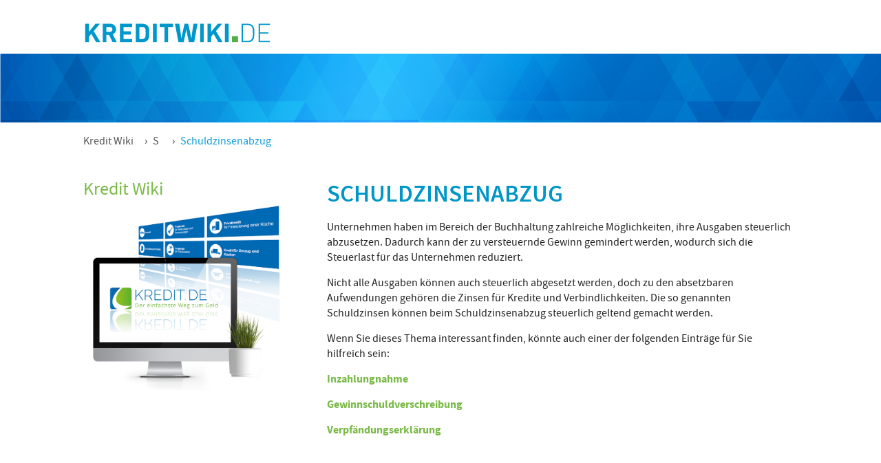

--- FILE ---
content_type: text/html; charset=UTF-8
request_url: https://www.kreditwiki.de/schuldzinsenabzug
body_size: 4821
content:
<!DOCTYPE html><html lang="de">
<head>
    <title>Schuldzinsenabzug - Kredit Wiki | Kreditwiki.de</title>
<meta charset="UTF-8">
<meta name="description" content="Schuldzinsen für gewerbliche Kredite können von Unternehmen und Selbstständigen beim Schuldzinsenabzug steuerlich geltend gemacht werden.">
<meta name="viewport" content="width=device-width, initial-scale=1.0">
<meta name="keywords" content="kreditvergleich, günstige kredite">
<meta name="robots" content="index,follow">
<meta http-equiv="X-UA-Compatible" content="IE=edge">
<meta name="viewport" content="width=device-width, initial-scale=1.0"><meta http-equiv="X-UA-Compatible" content="IE=edge">

<link rel="shortcut icon" type="image/x-icon" href="img/favicon.ico">
<link rel="icon" type="svg+xml" href="img/favicon.svg">
<!-- <link rel="mask-icon" type="svg+xml" href="img/favicon.svg" color="#0096c8"> -->
<link rel="apple-touch-icon-precomposed" sizes="57x57" href="img/favicon/apple-touch-icon-57x57.png" />
<link rel="apple-touch-icon-precomposed" sizes="114x114" href="img/favicon/apple-touch-icon-114x114.png" />
<link rel="apple-touch-icon-precomposed" sizes="72x72" href="img/favicon/apple-touch-icon-72x72.png" />
<link rel="apple-touch-icon-precomposed" sizes="144x144" href="img/favicon/apple-touch-icon-144x144.png" />
<link rel="apple-touch-icon-precomposed" sizes="60x60" href="img/favicon/apple-touch-icon-60x60.png" />
<link rel="apple-touch-icon-precomposed" sizes="120x120" href="img/favicon/apple-touch-icon-120x120.png" />
<link rel="apple-touch-icon-precomposed" sizes="76x76" href="img/favicon/apple-touch-icon-76x76.png" />
<link rel="apple-touch-icon-precomposed" sizes="152x152" href="img/favicon/apple-touch-icon-152x152.png" />
<link rel="icon" type="image/png" href="img/favicon/favicon-196x196.png" sizes="196x196" />
<link rel="icon" type="image/png" href="img/favicon/favicon-96x96.png" sizes="96x96" />
<link rel="icon" type="image/png" href="img/favicon/favicon-32x32.png" sizes="32x32" />
<link rel="icon" type="image/png" href="img/favicon/favicon-16x16.png" sizes="16x16" />
<link rel="icon" type="image/png" href="img/favicon/favicon-128.png" sizes="128x128" />
<meta name="application-name" content="&nbsp;"/>
<meta name="msapplication-TileColor" content="#FFFFFF" />
<meta name="msapplication-TileImage" content="mstile-144x144.png" />
<meta name="msapplication-square70x70logo" content="mstile-70x70.png" />
<meta name="msapplication-square150x150logo" content="mstile-150x150.png" />
<meta name="msapplication-wide310x150logo" content="mstile-310x150.png" />
<meta name="msapplication-square310x310logo" content="mstile-310x310.png" />


    <style type="text/css">@charset "UTF-8";*{box-sizing:border-box}body,html{width:100%;margin:0;padding:0}body{font-family:SourceSansPro,sans-serif;-webkit-font-smoothing:antialiased;font-size:100%;color:#222;line-height:1.4em;overflow-x:hidden}.a-block--inline{display:inline-block;vertical-align:middle}.a-button{width:100%;padding:.5em;text-decoration:none;display:block;text-align:center;border-radius:0}.a-button--totop{max-width:55px;position:fixed;z-index:999;right:1em;bottom:.5em;display:none}.a-heading{font-weight:400;color:#222;line-height:1.1em;margin-bottom:5px}.a-heading__level-1{font-size:2.2em;font-weight:600;line-height:1;color:#0096c8;text-transform:uppercase;margin-bottom:20px}@media (max-width:650px){.a-heading__level-1{font-size:1.7em}}.a-image{width:100%;vertical-align:middle}.a-image__croped--simple{height:100px;background:url(/images/muster.jpg) top no-repeat;background-size:cover;overflow:hidden;margin-top:0;z-index:0;position:relative;display:block}.a-image__logo{max-width:300px;display:block}.a-image__logo--img{max-width:280px;min-width:150px;padding-top:.25em;padding-left:10px}@media (max-width:810px){.a-image__logo{margin:0}}@media (max-width:650px){.a-image__logo{margin:0 0 0 .5em}.a-image__logo--img{padding-left:0}.a-image__croped--simple{display:none}}.a-icon{width:100%;max-width:50px}.a-icon--round{max-width:35px;margin:.3em .45em;vertical-align:middle}@media (max-width:650px){.a-icon--round{margin:0 .45em}}.a-link{color:#7aba48;text-decoration:none;font-weight:700}.a-link--no-decoration{border-bottom:none}.a-text{font-size:1em;margin-top:5px;margin-bottom:15px}.a-text--right{text-align:right}.m-breadcrumb{padding:0 0 1em}.m-breadcrumb--link{text-decoration:none;padding:0 .3em 0 0;color:#555}.m-breadcrumb--link:last-child{color:#0f9cd8}.m-breadcrumb--link:last-child:after{display:none}.m-breadcrumb--link:after{content:'\203A';color:#2d2d2d;padding-left:1em;position:relative}.m-navigation{padding:0;margin:0 auto;max-width:1070px}.m-navigation .nav-padding{padding:.5em .5em 1em .5em}@media (max-width:650px){.m-navigation{padding:0 0 10px}.m-navigation--topbar{width:100%;text-align:center;display:none}}@media (max-width:320px){.m-navigation--topbar{width:100%;text-align:center}}.m-flexbox{display:-webkit-box;display:-ms-flexbox;display:flex;-ms-flex-flow:wrap;flex-flow:wrap;width:100%}.m-flexbox__item--100{width:100%;-ms-flex-item-align:center;align-self:center}.m-flexbox__item--50{width:50%;-ms-flex-item-align:center;align-self:center}.m-flexbox__item--33-main{width:33.33%;padding:2em 1em 2em 1em;-ms-flex-item-align:start;align-self:flex-start}.m-flexbox__item--33-main:first-of-type{padding-left:0;padding-right:2em}.m-flexbox__item--30{width:30%;padding:.5em}.m-flexbox__item--66{width:66.66%;padding:.5em;margin-bottom:1.5em}@media (max-width:810px){.m-flexbox__item--30{width:100%}}@media (max-width:740px){.m-flexbox__item--33-main,.m-flexbox__item--66{width:100%;padding:0}.m-flexbox__item--33-main:first-of-type,.m-flexbox__item--66:last-of-type{padding-left:0;padding-right:0}}@media (max-width:650px){.m-flexbox__item--50,.m-flexbox__item--66{width:100%}}.o-container{margin:auto;max-width:1070px;position:relative}.o-container--padding{padding:1em}.o-container--padding .m-flexbox__item--50:nth-child(odd){padding-right:1em}.o-container--padding .m-flexbox__item--50:nth-child(even){padding-left:1em}.o-site__beginn{height:auto;position:relative}.o-site--relative{position:relative}.o-site__order--1{-webkit-box-ordinal-group:2;-ms-flex-order:1;order:1}.o-site__order--2{-webkit-box-ordinal-group:3;-ms-flex-order:2;order:2}.o-site__order--5{-webkit-box-ordinal-group:6;-ms-flex-order:5;order:5}.o-site__footer{border-top:1px solid #ddd;box-shadow:inset 0 3px 4px rgba(0,0,0,.2);background:#fff;font-size:.9em;padding:.7em 1em}.o-site__footer .a-link{padding:0 .7em;border-right:1px solid #0096c8}.o-site__footer .a-link:last-child{border:none}@media (max-width:700px){.o-site__footer .m-flexbox__item--50{width:100%;text-align:center;padding:.2em}}@media (max-width:650px){.o-container--padding{padding:.5em 1em}.o-container--padding .m-flexbox__item--50{padding:0}.o-container--padding .m-flexbox__item--50:nth-child(odd){padding-right:0}.o-container--padding .m-flexbox__item--50:nth-child(even){padding-left:0}.o-site__order--1{-webkit-box-ordinal-group:7;-ms-flex-order:6;order:6;position:absolute;display:inline-block;top:100%;left:0;right:0;margin:auto}.o-site__order--2{-webkit-box-ordinal-group:2;-ms-flex-order:1;order:1;padding:.8em .5em .5em;width:60%!important}.o-site__order--5{-webkit-box-ordinal-group:4;-ms-flex-order:3;order:3}}.o-wiki-content--headline{color:#7aba48;font-weight:500;font-size:1.6em}.o-wiki-content__detail .a-heading__level-1{color:#0096c8}</style>    <script id="font-loader">
    // loading font
    (function () {
        function addFont() {
            var style = document.createElement('style');
            style.rel = 'stylesheet';
            style.setAttribute('id', 'async-loaded-font');
            document.head.appendChild(style);
            style.textContent = localStorage.sourceSansProFont;
        }

        try {
            if (localStorage.sourceSansProFont) {
                addFont();
            } else {
                var request = new XMLHttpRequest();
                request.open('GET', '/css/fonts.css', true);
                request.onload = function () {
                    if (request.status >= 200 && request.status < 400) {
                        localStorage.sourceSansProFont = request.responseText;
                        addFont();
                    }
                };
                request.send();
            }
        } catch (ex) {
// maybe load the font synchronously for woff-capable browsers
// to avoid blinking on every request when localStorage is not available
        }
    }());
</script>
    
<script>
    function downloadJSAtOnload() {
        var appJs     = document.createElement("script");
        var formJs    = document.createElement("script");
        var loadcssJs = document.createElement("script");

                (function(w,d,s,l,i) {
            w[l]=w[l]||[];
            w[l].push({'gtm.start': new Date().getTime(),event:'gtm.js'});
            var f=d.getElementsByTagName(s)[0],
                j=d.createElement(s),
                dl=l!='dataLayer'?'&l='+l:'';
            j.async=true;
            j.src= 'https://www.googletagmanager.com/gtm.js?id='+i+dl;
            f.parentNode.insertBefore(j,f);
        })(window,document,'script','dataLayer','GTM-N3MNLQT');
        
        appJs.onload = function () {
            formJs.setAttribute('type', 'text/javascript');
            formJs.setAttribute('async', '');
            formJs.src = "/js/form-1bba390b0a5e3b7770c684f8f9d95b26.js";
            document.head.appendChild(formJs);
        };

        appJs.setAttribute('type', 'text/javascript');
        appJs.setAttribute('async', '');
        appJs.src = "/js/app-1b3050c3efe98d43cc61121fa3c35ca4.js";

        loadcssJs.onload = function () {
                        loadCSS("/css/styles-6e25b992eb864b2b74122408630f4b46.css");

            document.head.appendChild(appJs);
        };

        loadcssJs.src = "/js/loader/loadCSS.min.js";
        loadcssJs.setAttribute('id','css-loader');

        document.head.appendChild(loadcssJs);
    }

        if (window.addEventListener) {
        window.addEventListener("load", downloadJSAtOnload, false);
    } else if (window.attachEvent) {
        window.attachEvent("onload", downloadJSAtOnload);
    } else {
        window.onload = downloadJSAtOnload;
    }
</script>

<link href="https://www.kreditwiki.de/schuldzinsenabzug" rel="canonical">
<link href="/img/favicon.png" rel="shortcut icon" type="image/vnd.microsoft.icon"></head>
<body>
<!-- Google Tag Manager (noscript) -->
<noscript>
    <iframe src="https://www.googletagmanager.com/ns.html?id=GTM-N3MNLQT"
                  height="0" width="0" style="display:none;visibility:hidden"></iframe>
</noscript>
<!-- End Google Tag Manager (noscript) -->
<div class="bg-overlay"></div>
<div class="bg-nav"></div>

<div class="o-site" id="top">

    <div class="o-site o-site__beginn">

        
<div class="m-navigation--topbar a-text--right">
    <div class="a-block--inline">
    </div>
</div>

<div class="m-navigation">
    <div class="m-flexbox">
        
        <div class="m-flexbox__item--100 o-site__order--1 a-text--right">
        </div>

        <div class="m-flexbox__item--30 o-site__order--2 nav-padding">
            <a href="/" class="a-image a-image__logo">
                <img src="/images/kreditwiki-de.svg" class="a-image a-image__logo--img" alt="Kredit" title="kredit">
            </a>                
        </div>
    </div>
</div>        <div class="m-flexbox__item--100 o-site__order--5">
    <div class="o-site--relative">
        <div class="a-image__croped--simple">

        </div>

    </div>
</div>
<div class="o-container o-container--padding">
    <div class="m-breadcrumb">
    <a href="/" class="m-breadcrumb--link">Kredit Wiki</a>
    <a href="/s" class="m-breadcrumb--link">
        S    </a>
            <a href="/schuldzinsenabzug" class="m-breadcrumb--link">
            Schuldzinsenabzug        </a>
    </div>
    <div class="o-wiki-content__detail m-flexbox">
        <div class="m-flexbox__item--33-main" id="sidebarstdivy">
            <div class="o-wiki-content--headline">Kredit Wiki</div>
            <img src="/img/kredit_vergleich.png" class="a-image" alt="Mit Kreditwiki.de zu Ihrem Wunschkredit" title="Mit Kreditwiki.de zu Ihrem Wunschkredit">
        </div>
        <div class="m-flexbox__item--66">
            <h1 class="a-heading a-heading__level-1">Schuldzinsenabzug</h1>
            <p class="a-text">Unternehmen haben im Bereich der Buchhaltung zahlreiche Möglichkeiten, ihre Ausgaben steuerlich abzusetzen. Dadurch kann der zu versteuernde Gewinn gemindert werden, wodurch sich die Steuerlast für das Unternehmen reduziert.</p>
<p class="a-text">Nicht alle Ausgaben können auch steuerlich abgesetzt werden, doch zu den absetzbaren Aufwendungen gehören die Zinsen für Kredite und Verbindlichkeiten. Die so genannten Schuldzinsen können beim Schuldzinsenabzug steuerlich geltend gemacht werden.</p>
<p class="a-text">Wenn Sie dieses Thema interessant finden, könnte auch einer der folgenden Einträge für Sie hilfreich sein:</p>
<p class="a-text"><a href="https://www.kreditwiki.de/inzahlungnahme" class="a-link">Inzahlungnahme</a></p>
<p class="a-text"><a href="https://www.kreditwiki.de/gewinnschuldverschreibung" class="a-link">Gewinnschuldverschreibung</a></p>
<p class="a-text"><a href="https://www.kreditwiki.de/verpfaendungserklaerung" class="a-link">Verpfändungserklärung</a></p>
        </div>
    </div>
</div>    </div>
</div>



<div class="sticky-stopper"></div>
<div class="o-site o-site__footer">
    <div class="o-container o-container--padding">
        <div class="m-flexbox">
            <div class="m-flexbox__item--50">
                <p class="a-text">© Kredit.de GmbH 2026 <img src="/images/ssl.jpg" class="a-icon a-icon--round" alt="SSL verschlüsselte Verbindung" title="SSL verschlüsselte Verbindung">
            <img src="/images/15-years.svg" class="a-icon a-icon--round" alt="mehr als 15 Jahre Erfahrung" title="mehr als 15 Jahre Erfahrung"></p>
            </div>
            <div class="m-flexbox__item--50 a-text--right">
                <a href="/impressum" class="a-link a-link--no-decoration">Impressum</a>
                <a href="/agb" class="a-link a-link--no-decoration">AGB</a>
                <a href="/datenschutz" class="a-link a-link--no-decoration">Datenschutz</a>
            </div>
        </div>
    </div>
</div>

<a href="#top" class="a-button a-button--totop">
    <img src="/img/to-top.svg" alt="Button nach oben" title="Nach oben">
</a>

</body>
</html>


--- FILE ---
content_type: text/css
request_url: https://www.kreditwiki.de/css/styles-6e25b992eb864b2b74122408630f4b46.css
body_size: 51783
content:
@charset "UTF-8";*{box-sizing:border-box}body,html{width:100%;margin:0;padding:0}body{font-family:SourceSansPro,sans-serif;-webkit-font-smoothing:antialiased;font-size:100%;color:#222;line-height:1.4em;overflow-x:hidden}.order-one{-webkit-box-ordinal-group:2;-ms-flex-order:1;order:1}.order-two{-webkit-box-ordinal-group:3;-ms-flex-order:2;order:2}.desktop{display:block}.display-none{display:none}.section-grey{background-color:#f9f9f9}@media (max-width:650px){.order-one{-webkit-box-ordinal-group:3;-ms-flex-order:2;order:2}.order-two{-webkit-box-ordinal-group:2;-ms-flex-order:1;order:1}.desktop{display:none!important}}.a-block{display:block}.a-block--inline{display:inline-block;vertical-align:middle}.a-block .a-text--inline{font-size:.9em}.a-button{width:100%;padding:.5em;text-decoration:none;display:block;text-align:center;border-radius:0}.a-button--inquiry{box-shadow:2px 2px 4px -2px grey;border:none;font-weight:600;background:#fe5722;color:#fff;height:40px;margin:1.5em 0 0;font-size:inherit}.a-button--inquiry:focus,.a-button--inquiry:hover{cursor:pointer;background:#fe7443}.a-button--send{box-shadow:2px 2px 3px rgba(0,0,0,.4);display:inline-block;width:auto;border:none;font-size:1em;padding:0 1.5em;font-weight:600;background:#fe5722;color:#fff;height:40px;margin:1.5em 0 0}.a-button--send:focus,.a-button--send:hover{cursor:pointer;background:#fe7443}.a-button--toprev{max-width:55px;position:fixed;z-index:999;right:1em;bottom:4em;display:none}.a-button--back{max-width:55px;position:fixed;z-index:999;right:1em;bottom:3em;display:none}.a-button--tonext{max-width:55px;position:fixed;z-index:999;right:1em;bottom:2em;display:none}.a-button--totop{max-width:55px;position:fixed;z-index:999;right:1em;bottom:.5em;display:none}.a-forms__label{font-weight:600;margin:0}.a-forms__input-text{width:100%;margin:0;padding:.1em .5em;height:40px;line-height:2em;font-size:.95em;border-radius:0;border:1px solid #ddd;-webkit-appearance:none}.a-forms__input-select{display:block;width:100%;margin:1em 0;-webkit-appearance:none}.a-forms__input-select:first-child{margin:0}.a-forms__input-select--input{margin:0;padding:.1em .5em;height:40px;line-height:1.2em;font-size:.95em;border-radius:0;border:1px solid #ddd;-webkit-appearance:none;-moz-appearance:none;appearance:none;background:#fff url(/images/select-arrow.svg) right 50% no-repeat;background-size:13px}.a-forms__input-select--input:hover{cursor:pointer}.a-forms__input--error{box-shadow:1px 1px 4px rgba(255,0,0,.8)}.a-forms__input-group{position:relative;display:table;border-collapse:separate}.a-forms__input-group--input--left{border-top-right-radius:0;border-bottom-right-radius:0;display:table-cell;position:relative;z-index:2;float:left;width:100%;margin-bottom:0;border-right:none}.a-forms__input-group--input-addon--right{display:table-cell;padding:0 12px;font-size:1em;font-weight:600;color:#555;text-align:center;background:#fafafa;height:40px;line-height:2em;border-radius:0;border:1px solid #ddd;border-top-left-radius:0;border-bottom-left-radius:0;border-left:none;width:1%;white-space:nowrap;vertical-align:middle}.inputfile{width:.1px;height:.1px;opacity:0;overflow:hidden;position:absolute;z-index:-1}.inputfile+label{max-width:80%;font-size:1rem;font-weight:700;text-overflow:ellipsis;white-space:nowrap;cursor:pointer;display:inline-block;overflow:hidden;padding:.1rem .5rem}.no-js .inputfile+label{display:none}.inputfile.has-focus+label,.inputfile:focus+label{outline:1px dotted #000;outline:-webkit-focus-ring-color auto 5px}.inputfile+label svg{width:1em;height:1em;vertical-align:middle;fill:currentColor;margin-top:-.25em;margin-right:.25em}.inputfile-6+label{color:#ccc;border-radius:5px}.inputfile-6+label{border:1px solid #ddd;background-color:#fff;padding:0}.inputfile-6+label:hover,.inputfile-6.has-focus+label,.inputfile-6:focus+label{border-color:#ddd}.inputfile-6+label span,.inputfile-6+label strong{padding:.625rem 1.25rem}.inputfile-6+label span{width:200px;min-height:2em;display:inline-block;text-overflow:ellipsis;white-space:nowrap;overflow:hidden;vertical-align:top}.inputfile-6+label strong{height:100%;color:#fff;background-color:#7aba48;display:inline-block}.inputfile-6+label:hover strong,.inputfile-6.has-focus+label strong,.inputfile-6:focus+label strong{background-color:#7aba48}@media screen and (max-width:50em){.inputfile-6+label strong{display:block}}.a-heading{font-weight:400;color:#222;line-height:1.1em;margin-bottom:5px}.a-heading__level-1{font-size:2.2em;font-weight:600;line-height:1;color:#0096c8;text-transform:uppercase;margin-bottom:20px}.a-heading__level-2{font-size:1.4em;font-weight:600;color:#0096c8}.a-heading__level-3{font-size:1.2em;font-weight:600;color:#0096c8}.a-heading__level-4{font-size:1.1em;color:#0096c8}.a-heading__underlined{text-align:center;font-weight:600;font-size:1.55em;margin-bottom:.5em}.a-heading__underlined--line{max-width:200px;border:.1em solid #7aba48;margin-bottom:2.5em}.a-heading__special{font-size:1.8em;font-weight:700;color:#0096c8;margin-bottom:20px;text-transform:uppercase;letter-spacing:-.7px}.a-heading__center{text-align:center}@media (max-width:650px){.a-heading__level-1{font-size:1.7em}}.a-image{width:100%;vertical-align:middle}.a-image--left{padding:5px 25px 20px 5px;float:left}.a-image--right{padding:20px;float:right}.a-image--center{margin:1em auto;display:block}.a-image--50{max-width:50%;max-height:220px;width:auto}.a-image--height{width:auto;max-height:300px}.a-image--40{width:40%;padding:20px}.a-image__croped--simple{height:100px;background:url(/images/muster.jpg) top no-repeat;background-size:cover;overflow:hidden;margin-top:0;z-index:0;position:relative;display:block}.a-image__croped--simple .a-image{display:none}.a-image__border{border:1px solid #ccc}.a-image__logo{max-width:300px;display:block}.a-image__logo--img{max-width:280px;min-width:150px;padding-top:.25em;padding-left:10px}.a-image--small{max-width:175px;margin:.5em}.a-image__croped{background:url(<?=$this->heroImage?>) no-repeat scroll center center/cover;overflow:hidden}.a-image__croped .a-image{position:relative}.a-image__croped--square{width:150px;height:150px;overflow:hidden;margin:1em auto 1.5em;border-radius:50%;border:1px solid #bbb;position:relative;display:inline-block}.a-image__croped--square .a-image{height:auto;width:100%}.a-image__croped--number{position:relative;color:#7aba48;display:inline-block;vertical-align:top;font-size:1.5em;font-weight:700;margin:.5em 0 0 -.5em}@media (max-width:540px){.a-image--height{width:auto;max-height:200px}}@media (max-width:400px){.a-image--height{width:auto;max-height:200px;margin:auto;display:block}.a-image--left,.a-image--right{float:none;clear:both;margin:auto;display:block}}@media (max-width:1580px){.a-image__croped{overflow:hidden}.a-image__croped .a-image{top:0}}@media (max-width:810px){.a-image__croped{overflow:hidden}.a-image__croped .a-image{top:0;position:relative;height:100%;width:auto}.a-image__logo{margin:0}}@media (max-width:650px){.a-image__logo{margin:0 0 0 .5em}.a-image__logo--img{padding-left:0}.a-image__croped--blue{position:absolute;background:#0096c8;z-index:5;top:0;right:0;bottom:0;left:0}.a-image__croped--simple{display:none}}@media (max-width:500px){.a-image__croped--blue{position:absolute;background:#0096c8;z-index:4;top:0;right:0;bottom:0;left:0}.a-image--small{margin:.5em 0}}.a-icon{width:100%;max-width:50px}.a-icon--round{max-width:35px;margin:.3em .45em;vertical-align:middle}.a-icon--credit{width:23px;vertical-align:middle;margin:0 .3em 0 0}.a-icon__text{display:block;max-width:none;margin:1.5em 0}.a-icon__text .a-icon{max-height:40px;vertical-align:middle}.a-icon__text .a-text{display:inline-block;vertical-align:middle;margin:0}.a-icon__box{margin:0 auto}.a-icon__box--border{border-top:1px solid #ddd;border-right:1px solid #ddd;border-left:1px solid #ddd}.a-icon__box--heading{text-transform:uppercase;font-size:1.4em!important}.a-icon__box--text{background-color:#0096c8;padding:15px 30px;color:#fff!important}.a-icon__box .o-accordion{background-color:transparent;padding:0}.a-icon__box .o-accordion:hover{background-color:transparent}.a-icon__box .o-accordion:after{content:''}.a-icon__box .o-accordion.active{background-color:transparent}.a-icon__box .o-accordion.active:after{content:''}.a-icon__box .o-accordion--panel{background-color:#0096c8!important;padding:0 25px!important;margin-top:-5px!important;color:#fff!important}.a-icon__box .o-accordion--panel p{margin-top:0}@media (max-width:650px){.a-icon--round{margin:0 .45em}.a-icon__text{margin:0;padding:.5em 0}}.a-link{color:#7aba48;text-decoration:none;font-weight:700}.a-link--no-decoration{border-bottom:none}.a-link:focus,.a-link:hover{color:#7aba48}.a-link__green{background:#7aba48;text-align:center;padding:.5em .8em;display:inline-block}.a-link__green--item{text-decoration:none;color:#fff;padding:.3em}.a-link__green--item:focus,.a-link__green--item:hover{color:#0096c8}.a-link--muted{color:inherit;text-decoration:none}.a-list-points__nav{display:table-cell;width:20%;position:relative}.a-list-points__nav:last-child .a-list-points__nav--link{border:none}.a-list-points__nav.active .ribbon{display:block}.a-list-points__nav.active .a-list-points__nav--link{color:#fff}.a-list-points__nav--link{color:#222;text-decoration:none;display:block;text-align:center;position:relative;padding:.64em 0;font-size:1em}.a-list-points__nav--link:focus,.a-list-points__nav--link:hover{color:#7aba48}.a-list-points__nav:last-child .a-list-points__nav--link:after{background:0 0}.a-list-points--hook{list-style-type:none;padding:0 0 0 1.5em;background:url(/images/hook.svg) 0 center no-repeat;background-size:15px}.a-list{color:#999;list-style:none}.a-list--number{padding:.5em 0}.a-list__white{color:#fff;padding:.3em 0}.a-list__white--underlined{border-bottom:1px solid #fff}.a-list__white--left-space{padding-left:1em}.a-list__example{padding:.4em 0 0 2em;position:relative;color:#fff;line-height:1.5em}.a-list__example--link .a-link{border-bottom:1px solid #fff}.a-list__example--link .a-link:hover{border:none}.a-list__example:before{content:'\25A0';position:absolute;top:5px;left:5px;width:9px;height:17px}.a-list__example .a-link{color:#fff;font-size:1em}.a-list__item{list-style:none;text-align:center}.a-list__item .a-link{color:#fff;padding:.7em;display:block;font-size:1em}.a-list__item--mobile{display:none}.a-list__item--mobile .a-icon{width:100%;padding:.8em}.a-list__homebutton{background:rgba(0,0,0,.2);list-style:none;width:50px;height:50px;display:inline-block;vertical-align:middle;float:left;position:relative;z-index:2}.a-list__homebutton--link{text-decoration:none}.a-list__homebutton--link .a-icon--house{background-size:20px}.a-list__homebutton:hover{background:#999}.a-list__current-tab{background:#0069b4;list-style:none;width:100%;height:50px;display:block;vertical-align:middle;position:relative}.a-list__current-tab--link{text-decoration:none;color:#fff;display:block;height:100%;padding:.8em .4em .8em 4em}.a-list__current-tab--link:hover{color:#fff}.a-list__current-tab--link:after{content:'\25BC';position:absolute;width:20px;height:20px;right:.4em;top:.8em}.a-list__current-tab:hover{background:#999}.a-list-dark{padding-left:1em;list-style:url(/images/square-blue.png)}.a-list-dark--item{color:#222;line-height:1.4em;padding-left:1em}.a-list-dark--space{padding-left:3em}@media (min-width:651px){.a-list-points__nav{display:table-cell;width:auto;position:relative;padding:0 .5em}}@media (max-width:767px){.active{border:none!important}.a-list-dark--item{margin-left:-30px}}.a-rating{display:inline-block;font-size:1.6em;position:relative;margin-top:4px;color:#fbda0b}.a-rating:after{content:"☆☆☆☆☆"}.a-rating--stars{display:block;left:0;position:absolute;top:0;overflow:hidden}.a-rating--stars:after{content:"★★★★★"}.a-text{font-size:1em;margin-top:5px;margin-bottom:15px}.a-text--inline{display:inline-block;vertical-align:middle;margin:0}.a-text--right{text-align:right}.a-text--left{text-align:left}.a-text--center{text-align:center}.a-text--justify{text-align:justify}.a-text--bold{font-weight:700;font-size:1.2em;margin:.2em 0}.a-text--place{margin:0}.a-text--place .a-icon{max-width:15px;vertical-align:middle;margin-right:.5em;margin-bottom:.3em}.a-text--colored{font-weight:600;color:#0096c8}.a-text--colored-green{margin:2rem 0 1rem;color:#7aba48}.a-text--heading{font-size:1.4em;color:#0096c8}.m-boxes__transparent{background:rgba(255,255,255,.85);box-shadow:2px 2px 6px -3px grey;padding:1em;border-radius:0;margin:1em 0;position:relative;z-index:2}.m-boxes__transparent .a-heading__level-1{text-align:center;margin-right:20px;margin-left:20px}.m-boxes__white{background:#fff;padding:1em;margin:1em 0 0;position:relative;z-index:5;box-shadow:2px 2px 6px -3px grey}.m-boxes__icon{text-align:center;margin:0 0 1em;position:relative}.m-boxes__icon--circle{border:1px solid #eee;border-radius:50%;margin:1em auto;width:120px}.m-boxes__icon--circle .a-icon{display:inline-block;vertical-align:middle;height:120px}.m-boxes__icon .a-text{margin:.3em 0;line-height:1.2em}.m-boxes__opinion{background:#eff7e8;padding:.5em}.m-boxes__opinion--circle{border-radius:50%;width:100%;max-width:78px;max-height:78px;overflow:hidden;border:2px solid #999}.m-boxes__opinion .a-text--fluid{font-size:.85em;line-height:1.4em;margin:.2em 0}.m-boxes__content-img{margin:0}.m-boxes__content-img--left{padding-right:2em}.m-boxes__content-img--left .a-heading__level-2{color:#0096c8;font-size:1.2em;font-weight:700;margin-top:0}.m-boxes__content-img--left .a-text--bold{color:#0086e6}.m-boxes__content-img--right{max-height:230px;overflow:hidden}#root .m-boxes__white{background:rgba(255,255,255,.85)}#root .m-boxes__white .a-forms__label{color:#222}form .m-boxes__white{background:rgba(255,255,255,.85)}form .m-boxes__white .a-forms__label{color:#222}@media (max-width:819px){.m-boxes__transparent{padding:2em 1em 1em}}@media (max-width:650px){.m-boxes__transparent{margin:0;border-radius:0;z-index:5;padding:1em 1em}.m-boxes__transparent .m-flexbox__item--50:first-child{padding-bottom:0}.m-boxes__transparent .m-flexbox__item--50:last-child{padding-top:0}.m-boxes__white{background:0 0;margin:0}.m-boxes__white .a-forms__label{color:#fff;margin:0}.m-boxes__white .a-button--inquiry{margin:0}.m-boxes__opinion{margin:.5em 0}}@media (max-width:470px){.m-boxes__icon{margin:0}}.m-breadcrumb{padding:0 0 1em}.m-breadcrumb--link{text-decoration:none;padding:0 .3em 0 0;color:#555}.m-breadcrumb--link:focus,.m-breadcrumb--link:hover{color:#7abe46}.m-breadcrumb--link:last-child{color:#0f9cd8}.m-breadcrumb--link:last-child:after{display:none}.m-breadcrumb--link:after{content:'\203A';color:#2d2d2d;padding-left:1em;position:relative}.m-circle{background:#7aba48;box-shadow:3px 3px 4px rgba(0,0,0,.4);border-radius:50%;display:table;width:140px;height:140px;vertical-align:middle;text-align:center;-webkit-transform:rotate(13deg);transform:rotate(13deg)}.m-circle .a-text--inline{font-family:Satisfy,cursive;font-weight:500;color:#fff;font-size:1.3em;display:table-cell;vertical-align:middle}.m-circle__icon{list-style:none;display:inline-block;vertical-align:middle;text-align:center;padding:0 1em 0}.m-circle__icon--inner{background:#7aba48;border-bottom:4px solid #5f9138;max-width:120px;max-height:120px;padding:1.5em;border-radius:50%;display:inline-block}@media (max-width:650px){.m-circle{background:0 0;box-shadow:none;-webkit-transform:rotate(0);transform:rotate(0);display:block;width:100%;height:auto;padding:0 1.2em}.m-circle .a-text--inline{color:#fff;font-size:1.6em;letter-spacing:.03em;display:block;line-height:1.2em;font-family:'Open Sans',sans-serif;font-weight:700;margin-bottom:.5em}}.m-navigation{padding:0;margin:0 auto;max-width:1070px}.m-navigation__nav-list{list-style:none;display:table;width:100%}.m-navigation__nav-list .a-list-points__nav--link .a-icon{display:none}.m-navigation__nav-list .a-list-points--logo,.m-navigation__nav-list .a-list-points__nav--wiki{display:none}.m-navigation .nav-padding{padding:.5em .5em 1em .5em}.m-navigation--position{position:relative;right:0;top:0}.m-navigation__button{display:none;width:35px;position:absolute;margin:auto .8em;right:0;top:0;bottom:0;z-index:8;cursor:pointer;height:30px}.m-navigation__button--text{text-align:right;margin-right:3em;color:#999;font-size:1.2em;display:none}.m-navigation__button--line{width:100%;height:4px;background:#999;position:relative;transition:.7s ease}.m-navigation__button--line:nth-of-type(2){margin:.5rem 0}.m-navigation__button--line--1{-webkit-transform:rotate(45deg);transform:rotate(45deg);top:13px;position:absolute}.m-navigation__button--line--2{display:none}.m-navigation__button--line--3{-webkit-transform:rotate(135deg);transform:rotate(135deg);top:13px;position:absolute}.m-navigation .svg-menu{width:16px;margin-bottom:-1px}.m-navigation .active{color:#7aba48;border-bottom:3px solid #7aba48;font-weight:600}.fixed{position:fixed}@media (max-width:650px){.m-navigation{padding:0 0 10px}.m-navigation .m-flexbox__item--50{text-align:center}.m-navigation__button{display:block}.m-navigation__button--text{display:block}.m-navigation--topbar{width:100%;text-align:center;display:none}.m-navigation__nav-list{margin:0;padding:5em 0;max-width:500px;width:80%;right:-100%;height:100vh;background:#fff;box-shadow:-2px -2px 3px rgba(0,0,0,.5);position:fixed;z-index:7;transition:.6s ease;top:0;opacity:0;display:none;overflow:scroll;overflow-x:hidden}.m-navigation__nav-list .a-list-points__nav{display:block;width:100%;border-bottom:1px solid #eee}.m-navigation__nav-list .a-list-points__nav--wiki{background:#7aba48}.m-navigation__nav-list .a-list-points__nav--wiki .a-list-points__nav--link{color:#fff;padding:1em .5em 1em 2.2em}.m-navigation__nav-list .a-list-points__nav--wiki .a-list-points__nav--link:focus,.m-navigation__nav-list .a-list-points__nav--wiki .a-list-points__nav--link:hover{background:#0086e6}.m-navigation__nav-list .a-list-points__nav--link{padding:1.5em .5em 1.5em 2.2em;text-align:left}.m-navigation__nav-list .a-list-points__nav--link .a-icon{display:inline-block;margin-right:.7em;max-height:25px;max-width:40px;vertical-align:bottom}.m-navigation__nav-list .a-list-points--logo{display:block;margin:-4em 1.5em 1.5em;width:70%}.m-navigation__nav-list .a-list-points--logo .a-image--logo{width:90%}.bg-blur{position:fixed;background:rgba(0,0,0,.9);bottom:0;top:0;left:0;right:0;z-index:6}.open{right:0;opacity:1;display:block}}@media (max-width:360px){.m-navigation__button--text{display:none}.m-navigation__nav-list .a-list-points--logo{margin:-1.5em 0 0;padding:.6em;width:100%}.m-navigation__nav-list .a-list-points--logo .a-image__logo--img{width:100%;min-width:50px}.m-navigation__nav-list .a-list-points__nav--link{padding:1em}.m-navigation__nav-list .a-list-points__nav--wiki .a-list-points__nav--link{padding:1em}}@media (max-width:320px){.m-navigation__button{display:block}.m-navigation--topbar{width:100%;text-align:center}}.m-flexbox{display:-webkit-box;display:-ms-flexbox;display:flex;-ms-flex-flow:wrap;flex-flow:wrap;width:100%}.m-flexbox.hero-area{padding:2% 20px 4%;max-width:1080px;margin:0 auto}.m-flexbox__item{padding:.5em}.m-flexbox__item--100{width:100%;-ms-flex-item-align:center;align-self:center}.m-flexbox__item--50{width:50%;-ms-flex-item-align:center;align-self:center}.m-flexbox__item--25{width:25%;-ms-flex-item-align:center;align-self:center}.m-flexbox__item--33{width:33.33%;padding:.5em;-ms-flex-item-align:start;align-self:flex-start}.m-flexbox__item--33-main{width:33.33%;padding:2em 1em 2em 1em;-ms-flex-item-align:start;align-self:flex-start}.m-flexbox__item--33-main:first-of-type{padding-left:0;padding-right:2em}.m-flexbox__item--33-main:last-of-type{padding-left:2em;padding-right:0}.m-flexbox__item--25-main{width:25%;padding:2em 1em 2em 1em;-ms-flex-item-align:start;align-self:flex-start}.m-flexbox__item--25-main:first-of-type{padding-left:0;padding-right:2em}.m-flexbox__item--25-main:last-of-type{padding-left:2em;padding-right:0}.m-flexbox__item--30{width:30%;padding:.5em}.m-flexbox__item--70{width:70%;padding:.5em}.m-flexbox__item--80{width:80%;padding:.5em}.m-flexbox__item--40{width:40%;-ms-flex-item-align:center;align-self:center;padding:.5em}.m-flexbox__item--60{width:60%;padding:.5em}.m-flexbox__item--66{width:66.66%;padding:.5em;margin-bottom:1.5em}.m-flexbox__item--66-main{width:66.66%;padding:2em 1em 2em 1em;-ms-flex-item-align:start;align-self:flex-start}.m-flexbox__item--66-main:last-child{padding-right:0;padding-left:1em}.m-flexbox__item--66-main:first-child{padding-right:1em;padding-left:0}.m-flexbox__item--75{width:75%;padding:.5em;margin-bottom:1.5em}.m-flexbox__item--center{margin:0 auto}.m-flexbox__item--large--padding{padding:2em 0 0!important}.m-flexbox .top{padding-top:0}.m-flexbox .a-block--inline:last-child{display:block}.hero-area .m-flexbox__item--33{padding-left:.2em}@media (max-width:870px){.m-flexbox.m-boxes__opinion--outsite .m-flexbox__item--30,.m-flexbox.m-boxes__opinion--outsite .m-flexbox__item--70{width:100%}.m-flexbox .a-block--inline:last-child{display:inline-block}}@media (max-width:810px){.m-flexbox__item--30,.m-flexbox__item--40,.m-flexbox__item--60,.m-flexbox__item--70,.m-flexbox__item--80{width:100%}.m-flexbox__item--25{width:50%}}@media (max-width:740px){.m-flexbox__item--33-main,.m-flexbox__item--66{width:100%;padding:0}.m-flexbox__item--33-main:first-of-type,.m-flexbox__item--33-main:last-of-type,.m-flexbox__item--66:first-of-type,.m-flexbox__item--66:last-of-type{padding-left:0;padding-right:0}}@media (max-width:700px){.m-flexbox__item--35,.m-flexbox__item--65{width:100%;padding:0}}@media (max-width:650px){.hero-area .m-flexbox__item--100,.hero-area .m-flexbox__item--33{background:rgba(255,255,255,.85);padding:1.5em 1.5em 0 1.5em}.m-flexbox.hero-area{padding:2% 20px 8%}.m-flexbox__item--25,.m-flexbox__item--33,.m-flexbox__item--50,.m-flexbox__item--66,.m-flexbox__item--75{width:100%}.m-flexbox__icon-text .m-flexbox__item--33{width:50%}.m-flexbox.m-boxes__opinion--outsite .m-flexbox__item--30{width:30%;text-align:center}.m-flexbox.m-boxes__opinion--outsite .m-flexbox__item--30 .m-boxes__opinion--circle{display:inline-block}.m-flexbox.m-boxes__opinion--outsite .m-flexbox__item--70{width:70%}.m-flexbox.m-boxes__icon{-webkit-box-pack:center;-ms-flex-pack:center;justify-content:center}.m-flexbox.m-boxes__icon .m-flexbox__item--33{width:50%;padding:.5em 1em}.m-flexbox.m-boxes__icon .m-flexbox__item--33:nth-child(even){padding-left:1em}.m-flexbox.m-boxes__icon .m-flexbox__item--33:nth-child(odd){padding-right:1em}}@media (max-width:460px){.m-flexbox__icon-text .m-flexbox__item--33{width:100%}.m-flexbox.m-boxes__icon .m-flexbox__item--33{padding:0;width:100%}.m-flexbox.m-boxes__icon .m-flexbox__item--33:nth-child(even){padding-left:0}.m-flexbox.m-boxes__icon .m-flexbox__item--33:nth-child(odd){padding-right:0}.m-flexbox.m-boxes__icon .m-flexbox__item--33 .m-flexbox__item--100{text-align:left}.m-flexbox.m-boxes__icon .m-flexbox__item--33 .m-flexbox__item--100:first-child{width:40%;padding:0 1em 0 0}.m-flexbox.m-boxes__icon .m-flexbox__item--33 .m-flexbox__item--100:first-child .a-image__croped--number{position:absolute;top:0;left:.2em}.m-flexbox.m-boxes__icon .m-flexbox__item--33 .m-flexbox__item--100:last-child{width:60%}.m-flexbox.m-boxes__icon .m-flexbox__item--33 .m-flexbox__item--100 .a-image__croped--square{width:100%;height:100%}}@media (max-width:400px){.m-flexbox__item--33{width:100%}.m-flexbox.m-boxes__opinion--outsite .m-flexbox__item--30,.m-flexbox.m-boxes__opinion--outsite .m-flexbox__item--70{width:100%}}@media (max-width:315px){.m-flexbox.m-boxes__icon .m-flexbox__item--33{margin:.5em 0}.m-flexbox.m-boxes__icon .m-flexbox__item--33 .m-flexbox__item--100{text-align:center}.m-flexbox.m-boxes__icon .m-flexbox__item--33 .m-flexbox__item--100:first-child{width:100%}.m-flexbox.m-boxes__icon .m-flexbox__item--33 .m-flexbox__item--100:first-child .a-image__croped--number{position:relative}.m-flexbox.m-boxes__icon .m-flexbox__item--33 .m-flexbox__item--100:last-child{width:100%}.m-flexbox.m-boxes__icon .m-flexbox__item--33 .m-flexbox__item--100 .a-image__croped--square{width:100px;height:100px;margin:1em 0 0}}.m-infobox .m-round-icon{position:relative;top:38px;display:block;text-align:center}.m-infobox .a-heading{text-align:center}.m-infobox--content{background:#f9f9f9;padding:2em;margin:0 1em}.m-infobox--button{text-align:center;margin-top:3em}.m-infobox__column{display:-webkit-box;display:-ms-flexbox;display:flex;-ms-flex-flow:row wrap;flex-flow:row wrap;-webkit-flex-flow:row wrap}.m-infobox__column--fifty{width:50%}.m-infobox__column--fifty:first-child{padding-right:1em}.m-infobox__column--fifty:last-child{padding-left:1em}.m-infobox__column--fifty .m-list--flex{width:100%;padding:1em;margin:.5em 0}.m-infobox__column--fifty .m-list--flex .a-list--example{color:#fff;margin:.3em 0}.m-infobox__column--colored{background:#0096c8}.m-infobox__column--left{width:60%;padding-right:2em}.m-infobox__column--right{width:40%;padding:1em;background:#7aba48;-ms-flex-item-align:start;align-self:flex-start;margin-top:1.2em}.m-infobox__column--right .m-list--flex{width:100%;padding:0;margin:.5em 0}.m-infobox__blue{background:#0096c8;padding:1em}.m-infobox__blue--link{color:#fff;text-decoration:none}.m-infobox__blue--link:hover{text-decoration:underline}.m-infobox__examples{margin:0 -.5em;display:-webkit-box;display:-ms-flexbox;display:flex;-ms-flex-flow:row wrap;flex-flow:row wrap;-webkit-flex-flow:row wrap}.m-infobox__examples--item{width:33.33%;padding:.5em}.m-infobox__examples--box{background:#7aba48;color:#fff;display:-webkit-box;display:-ms-flexbox;display:flex;-ms-flex-flow:row wrap;flex-flow:row wrap;-webkit-flex-flow:row wrap;padding:1em;height:100%}.m-infobox__examples--inner-icon{display:inline-block;width:70px;margin-right:10px;-ms-flex-item-align:center;align-self:center}.m-infobox__examples--inner-icon .a-icon{display:inline-block;vertical-align:middle;width:100%}.m-infobox__examples--inner-link{display:inline-block;width:calc(100% - 80px);-ms-flex-item-align:center;align-self:center}.m-infobox__examples--inner-link .a-link{color:#fff;font-weight:600;vertical-align:middle}.m-infobox__examples--inner-link .a-link:hover{border-bottom:1px solid #fff;color:#fff}.m-infobox__small{margin:0 -.5em;display:-webkit-box;display:-ms-flexbox;display:flex;-ms-flex-flow:row wrap;flex-flow:row wrap;-webkit-flex-flow:row wrap}.m-infobox__small--item{width:33.33%;padding:.5em}.m-infobox__small--box{display:-webkit-box;display:-ms-flexbox;display:flex;-ms-flex-flow:row wrap;flex-flow:row wrap;-webkit-flex-flow:row wrap;height:100%}.m-infobox__small--inner-icon{display:inline-block;width:50px;margin-right:10px;-ms-flex-item-align:center;align-self:center}.m-infobox__small--inner-icon .a-icon{display:inline-block;vertical-align:middle;width:100%;max-height:40px}.m-infobox__small--inner-link{display:inline-block;width:calc(100% - 60px);-ms-flex-item-align:center;align-self:center}.m-infobox__small--inner-link .a-text{vertical-align:middle;margin:.3em;text-align:left}@media (max-width:991px){.m-infobox__column--left{width:100%;padding-right:0}.m-infobox__column--fifty:first-child,.m-infobox__column--fifty:last-child{padding:0;width:100%}.m-infobox__column--right{width:100%;margin-top:0}.m-infobox__column--right .m-list--flex{margin:0}}@media (max-width:767px){.m-infobox--content{margin:0}.m-infobox__examples--item,.m-infobox__small--item{width:50%;padding:.5em}}@media (max-width:560px){.m-infobox__examples--item,.m-infobox__small--item{width:100%;padding:.5em}}.m-list{padding:0;margin:0 0 20px 0}.m-list__anchor{padding:1em 2em}.m-list__anchor--item{list-style:decimal;color:#0096c8;padding:.2em 0;line-height:1.3em}.m-list__anchor--item .a-link{color:#0096c8;text-decoration:none}.m-list__anchor--item .a-link:focus,.m-list__anchor--item .a-link:hover{color:#7aba48;padding-bottom:1px;border-bottom:1px solid #7aba48}.m-list__square{padding-left:2em;list-style:square}.m-list__square--item{padding:.1em 0}.m-list__colored{margin:2em 0}.m-list__colored .m-flexbox__item--50{padding:.5em;-ms-flex-item-align:start;align-self:flex-start}.m-list__colored .m-flexbox__item--50 .a-heading__level-3{margin-top:0}.m-list__colored--box{background:#0096c8;color:#fff;list-style:none;margin:0;padding:1em}.m-list__colored--headline{font-weight:600;margin-bottom:.3em}.m-list__colored--space{padding-left:1em}.m-list__colored--space:last-child{border-top:1px solid #fff;padding-top:.3em}.hero-area .m-list{padding-top:1em}@media (max-width:810px){.m-list__anchor--item{margin-left:21px}}@media (max-width:650px){.m-list__colored{margin:2em 0 0}}.m-input__comprison{padding:1em;max-width:1000px;background:#fff;box-shadow:1px 1px 4px -2px rgba(0,0,0,.3);margin-top:2em}.m-input__comprison .a-forms__label{color:#444;margin-bottom:10px}.m-input__wiki-search{background:#e7e7e7;padding:1em;margin:1em 0 2em}.m-input__wiki-search--input{width:calc(100% - 60px);background:#fff;border:none;padding:.7em;position:relative;vertical-align:middle;font-size:1em}.m-input__wiki-search--button{width:35px;margin-left:.5em;vertical-align:middle;display:inline-block}.m-input__wiki-search--button:hover{cursor:pointer}.m-pagination{padding:1em 2em .5em;text-align:center;background:#0096c8;border-bottom:2px solid #14b4ff}.m-pagination__letter{margin:0 0 1em}.m-pagination__letter--link{color:#fff;text-decoration:none;font-size:1.1em;display:inline-block;width:3.25%}.m-pagination__letter--link:focus,.m-pagination__letter--link:hover{color:#14b4ff}.m-pagination__letter--default{color:#aeaeae;pointer-events:none}@media (max-width:800px){.m-pagination__letter--link{width:6.9%;margin:.3em 0}}@media (max-width:767px){.m-pagination{padding:1em 1em 0}}@media (max-width:566px){.m-pagination__letter--link{width:9.6%}}.m-quote--line{border-left:6px solid #0096c8;padding:.1em 1em}.m-round-icon{list-style:none;display:inline-block;vertical-align:middle}.m-round-icon--flexitem{width:25%;text-align:center;padding:0 1em 0}.m-round-icon--flexitem .a-text{padding-top:10px;color:#444;text-align:center}.m-round-icon--green{background:#7aba48;border-bottom:4px solid #7aba48;max-width:120px;max-height:120px;padding:1.5em;border-radius:50%;display:inline-block}.m-round-icon--green-small{background:#7aba48;border-bottom:4px solid #7aba48;max-width:65px;max-height:65px;padding:.7em;border-radius:50%;display:inline-block}.m-round-icon--blue{background:#0096c8;border-bottom:4px solid #0096c8;max-width:65px;max-height:65px;padding:.7em;border-radius:50%;display:inline-block}@media (max-width:767px){.m-round-icon--green{padding:17%}.m-round-icon--green .a-icon--house{width:40px;height:40px}}@media (max-width:600px){.m-round-icon--flexitem{width:50%}}@media (max-width:450px){.m-round-icon--flexitem{width:100%}.m-round-icon--green{padding:7%}}.m-table{margin:1em 0;overflow:auto}.m-table--inner{margin:0;width:100%;border:1px solid #ddd;border-collapse:collapse;border-spacing:0}.m-table td{font-size:.9em;padding:.5em;border:1px solid #ddd}.m-table__header--inner{padding:.5em;background:#0096c8;color:#fff;white-space:nowrap;text-align:left}.m-table--body tr:nth-child(even) td{background:#eee}.m-table__row--heading{font-weight:700;text-align:center;background:#ccc}.m-table tr th{font-size:.9em;border:1px solid #bbb;padding:1em}.m-table tfoot{border-top:3px #aaa double}.m-table .a-text--bold{font-size:inherit}.article{background-color:#fff;margin-top:.6em;margin-bottom:2em;box-shadow:1px 1px 4px -2px rgba(0,0,0,.3);position:relative}.article .controls{position:absolute;right:16px;margin-top:16px}.article .controls svg{width:16px;display:block;margin-bottom:5px;color:#fff}.article__head{padding:1.2em .8em}.article__head.a-heading__level-2{background-color:#0096c8;color:#fff;font-size:1.4em;margin:0;text-transform:uppercase}.article__head--meta{background-color:#0096c8;color:#fff;padding:0 1.2em .6em;margin-top:-1em}.article__head--meta a{color:#7aba48}.article .o-accordion{background-color:#fff;color:#0096c8}.article .o-accordion:focus,.article .o-accordion:hover{color:#fff}.article .o-accordion.active{color:#fff;text-transform:uppercase;font-weight:700}.article .o-accordion--panel{padding:0}.article__content{padding:1.2em;background-color:#fff}.article__content .a-heading__level-3{margin-top:1.5em;font-size:1.2em;font-weight:700}.article__content .a-heading__level-4{margin-top:1.5em;font-size:1em;font-weight:700;color:#222}.article__content .o-accordion{background-color:transparent!important;font-size:1.2em;padding:.9em 0 .6em;border-top:1px solid #ddd;margin:0;color:#0096c8;text-transform:none}.article__content .o-accordion.a-heading__level-3{font-size:1.1em}.article__content .o-accordion.a-heading__level-3.active,.article__content .o-accordion.a-heading__level-3:focus,.article__content .o-accordion.a-heading__level-3:hover{color:#7aba48}.article__content .o-accordion.a-heading__level-4{font-size:1em}.article__content .o-accordion.a-heading__level-4.active,.article__content .o-accordion.a-heading__level-4:focus,.article__content .o-accordion.a-heading__level-4:hover{color:#7aba48}.article__content .o-accordion--panel{padding:0;background-color:transparent!important}.article__content .o-accordion::after{font-size:12px!important}.article__content .o-accordion:first-of-type{border-top:1px solid transparent}.article__content img{margin:0 auto}.article:last-child{margin-bottom:2em}.o-accordion{background-color:#7aba48;color:#fff;font-weight:600;cursor:pointer;padding:1em 1.3em 1em 1em;width:100%;border:none;text-align:left;outline:0;font-size:1em;position:relative;margin:.3em 0;transition:.4s ease}.o-accordion.active,.o-accordion:hover{background-color:#0096c8}.o-accordion.active:after{content:"\2796"}.o-accordion.a-text{text-align:center;background-color:transparent;padding:.3em}.o-accordion.a-text.active,.o-accordion.a-text:hover{background-color:#0096c8}.o-accordion.a-text:after{content:'';position:relative;margin:auto}.o-accordion:after{content:'\02795';font-size:13px;color:#fff;position:absolute;right:1em;margin-left:5px}.o-accordion--panel{padding:0 18px;max-height:0;overflow:hidden;transition:.4s ease}.o-accordion--panel.show{max-height:3000px}.o-accordion--panel.a-text--left{padding:0;background-color:transparent}.o-accordion__headline{display:-webkit-box;display:-ms-flexbox;display:flex;-ms-flex-flow:row wrap;flex-flow:row wrap;margin:1em 0}.o-accordion__headline--left{-ms-flex-item-align:center;align-self:center;width:50px;height:50px}.o-accordion__headline--left .m-circle__icon{padding:0}.o-accordion__headline--left .m-circle__icon--inner{padding:.5em}.o-accordion__headline--right{margin:0 .5em}.o-accordion__headline--right .a-heading__level-3{color:#222}.o-container__mainbox{border:1px solid #ddd;background:#fff}.o-container__mainbox--white{padding:2em}.o-container__mainbox--grey{padding:2em;background:#f9f9f9}.o-container__mainbox--protection address{font-style:italic;border-top:1px solid #ddd;display:block;padding-top:10px}.o-container__mainbox--imprint address{font-style:italic;display:block}.o-container__mainbox .a-heading--level-1{margin-top:0}@media (max-width:1400px){.o-sidebar--left{display:none}.o-sidebar--right{display:none}}@media (max-width:1218px){.o-container__mainbox{border:none;border-bottom:1px solid #ddd}}@media (max-width:767px){.o-container__mainbox--grey,.o-container__mainbox--white{padding:1em}}.bg-form .bg-overlay{background:rgba(0,0,0,.8);position:fixed;height:100%;width:100%;z-index:4}.o-formular{background:#fff;margin:.55em;padding:1em;position:relative;z-index:999}.o-formular__fieldset{margin-top:2em;border:none}.o-formular__fieldset:first-child{margin:0}.o-formular__fieldset .tipps{border:2px solid #7aba48;margin-top:-20px;padding:20px 20px 20px 0;background:#f0f0f0}.o-formular__fieldset .tipps .vorteil{padding:10px}.o-formular__fieldset .tipps .vorteil>span{font-weight:700;color:#7aba48}.o-formular--text-centered{text-align:center}.o-formular__label{font-weight:600}.o-formular__legend{border-bottom:2px solid #7aba48;padding-bottom:.3em;font-weight:600;background:#fff;font-size:1.1em;width:100%}.o-formular--circle{background:#7aba48;padding:.3em .6em;color:#fff;margin-right:.5em;width:100%;display:block;margin-bottom:-5px}.o-formular__form-elements{display:-webkit-box;display:-ms-flexbox;display:flex;width:100%}.o-formular__message-list{display:-webkit-box;display:-ms-flexbox;display:flex;width:100%}.o-formular__message{width:100%;font-size:.8em;margin:0 0 -5px 0;padding:0 0 0 .5em;float:left}.o-formular__message--30{width:30%}.o-formular__message--50{width:50%}.o-formular__message--50:first-child{margin-right:1em}.o-formular__message--70{width:70%}.o-formular__message--70:first-child{margin-right:1em}.o-formular__message--100{width:100%}.o-formular__message--error{color:#bf0e0e}.o-formular__message--error:nth-last-child(1){margin-bottom:-10px}.o-formular__fifty{width:70%;-ms-flex-item-align:center;align-self:center;display:-webkit-box;display:-ms-flexbox;display:flex;-ms-flex-wrap:wrap;flex-wrap:wrap;margin:.5em 0}.o-formular__fifty--left{width:30%;text-align:right;padding-right:1em;padding-top:15px}.o-formular__fifty--infoline{margin-bottom:0}.o-formular__content{display:-webkit-box;display:-ms-flexbox;display:flex;-ms-flex-flow:wrap;flex-flow:wrap;width:100%;margin:1em 0}.o-formular__content--no-margin{margin-top:0;margin-bottom:0}.o-formular__content--check{width:18px;margin:0 .8em .3em 1.5em;vertical-align:middle;height:18px}.o-formular__content--button{width:100%;padding:0 1em 1em;text-align:right}.o-formular__content--100{width:100%;padding:.1em .5em}.o-formular__content--50{width:50%;padding:.5em}.o-formular__content--50:first-child{margin-right:1em}.o-formular__content--70{padding:.5em;width:70%}.o-formular__content--70:first-child{margin-right:1em}.o-formular__content--30{padding:.5em;width:30%}.o-formular__content--33{padding:.5em;width:33.33%}.o-formular__content--33:nth-child(2){margin:0 1em}.o-formular--agb{padding:2em 0 0}.o-formular--agb a{color:#7aba48}.o-formular--agb a:hover{color:#fe5722}.o-formular--close{font-weight:700;text-align:right;font-size:1.8em;color:#0096c8;display:inline-block;float:right}.o-formular--close+div>h2{margin-top:2px}.o-formular--close:focus,.o-formular--close:hover{cursor:pointer;color:#7aba48}.o-formular--close span{font-size:.8em;font-weight:500}.o-formular .react-datepicker-popper{z-index:10}@media (max-width:700px){.o-formular__fifty{width:100%}.o-formular__fifty--left{width:70%;text-align:left}.o-formular .tipps{padding:20px}}@media (max-width:420px){.o-formular__legend{font-size:1em}.o-formular__content{display:block;margin:.5em 0}.o-formular__content--33{margin-right:10px}.o-formular__content--33:nth-last-child(1){margin-right:0}.o-formular__content--33:nth-child(2){margin:0 10px 0 0}.o-formular__content--check{margin:0 .5em .2em .2em}.o-formular__content--button{padding:0 0 .5em}.o-formular__fifty{display:block}.o-formular__fifty:nth-child(even){margin:2px 0 20px 0}.o-formular--agb{padding-top:.5em}.o-formular .a-button--send{width:100%;padding:.3em}.o-formular--circle{width:100%;display:block}}.o-icon-infobox{background:#0096c8;padding:.1em 0;margin:2em 0}.o-icon-infobox--padding{padding:1.5em 0 0}.o-icon-infobox--padding .a-icon{width:48px;height:40px}.o-icon-infobox--flex{padding:0;margin:0;list-style:none;display:-webkit-box;display:-ms-flexbox;display:flex;-ms-flex-flow:row wrap;flex-flow:row wrap;-webkit-flex-flow:row wrap;letter-spacing:1px}.o-icon-infobox--flex .a-icon{width:48px;height:40px}.o-icon-infobox .a-text{color:#fff;text-align:center;font-size:1em;padding:0 1em}.o-icon-infobox .a-text--paragraph{color:#fff;text-align:center;font-size:1.2em;padding:0 1em}.o-icon-infobox{background:#0096c8;padding:1em 0;margin:2em 0}.o-icon-infobox .m-flexbox__item--25{text-align:center;padding:.5em}.o-icon-infobox .a-text{color:#fff;text-align:center;font-size:1em;padding:.3em 1em}.o-icon-infobox .a-text--fluid{font-size:1.2em}@media (max-width:650px){.o-icon-infobox .m-flexbox__item--25{width:50%}}@media (max-width:360px){.o-icon-infobox .m-flexbox__item--25{width:100%}}.o-sidebarnav{margin:0 0 0;padding:0}.o-sidebarnav__item{list-style:none;background-color:#fff}.o-sidebarnav__item--link{color:#222;text-decoration:none;padding:1em;display:block;box-shadow:1px 1px 4px -2px rgba(0,0,0,.3);margin-bottom:1px;transition:.3s}.o-sidebarnav__item--link:focus,.o-sidebarnav__item--link:hover{color:#fff;background:#7aba48;box-shadow:1px 1px 8px -4px rgba(0,0,0,.8);transition:.3s}.o-sidebarnav__item--link.active-anchor{color:#fff;background:#7aba48;box-shadow:1px 1px 8px -4px rgba(0,0,0,.8)}.o-sidebar--left{width:24%;position:absolute;top:24em}.o-sidebar--right{width:24%;right:0;top:24em;position:absolute}@media (max-width:1560px){.o-sidebar--left,.o-sidebar--right{width:20%}}.o-filternav{margin:0 0 0;padding:0}.o-filternav__item{list-style:none}.o-filternav__item--link{color:#222;text-decoration:none;padding:.5em;display:block;margin-bottom:1px}.o-filternav__item svg{color:#aaa;width:32px;float:right;margin-top:3px;transition:.2s ease}.o-filternav__item svg circle{-webkit-transform:translateX(0);transform:translateX(0);transition:.2s ease}.o-filternav__item .active svg{color:#0096c8}.o-filternav__item .active svg circle{-webkit-transform:translateX(16px);transform:translateX(16px)}.faq .search{position:relative}.faq .search svg{position:absolute;width:32px;right:10px;top:16px;fill:#bbb}.faq .search input{-webkit-appearance:none;width:100%;height:60px;font-size:20px;background-color:#fff;display:block;padding:0 20px;margin-bottom:40px;transition:box-shadow .1s linear;border:0;box-shadow:1px 1px 4px -2px rgba(0,0,0,.3);outline:0}.faq .search input:-ms-input-placeholder,.faq .search input::-moz-placeholder,.faq .search input::-webkit-input-placeholder{color:#a1bdcb!important}.faq .search input:focus{box-shadow:0 4px 8px rgba(52,67,75,.4)}.faq .search input[type=search]::-webkit-search-cancel-button{display:none}.faq .highlight{background-color:#fffd77;color:#222}.faq__notfound{font-size:20px;font-style:italic;display:none}.faq__notfound.is-visible{display:block}.is-hidden{display:none}.m-flexbox__item--large--padding.faq{margin-bottom:2em}.o-container{margin:auto;max-width:1070px;position:relative}.o-container--padding{padding:1em}.o-container--padding .m-flexbox__item--50:nth-child(odd){padding-right:1em}.o-container--padding .m-flexbox__item--50:nth-child(even){padding-left:1em}.o-container--padding-top{padding-top:2em}.o-site__how-it-works{margin-top:30px;margin-bottom:20px}.o-site__beginn{height:auto;position:relative}.o-site--relative{position:relative}.o-site--absolute{top:10%;right:0;left:0;max-width:1080px;width:100%;margin:auto;padding:0 1.5em;z-index:auto}.o-site--absolute .m-circle{position:absolute;z-index:3;right:-3em;top:-3.5em}.o-site--absolute--credit-compare{position:relative;margin-bottom:40px}.o-site .view-height{max-height:60vh;overflow:auto;box-shadow:1px 1px 4px -2px rgba(0,0,0,.3)}.o-site .view-height::-webkit-scrollbar{width:5px;background-color:#f9f9f9;box-shadow:0 0 0 6px #f9f9f9;box-shadow:inset 1px 1px 4px -2px rgba(0,0,0,.2);border-radius:0 3px 3px 0}.o-site .view-height::-webkit-scrollbar-thumb{border-radius:0 3px 3px 0;background-color:#7aba48}.o-site .a-image__croped{z-index:-1;margin-top:-1em}.o-site--highlight{background:#f0f7ff;padding:1em 1.5em}.o-site--bordered{padding:.5em 1em;border:4px solid #0096c8}.o-site__order--1{-webkit-box-ordinal-group:2;-ms-flex-order:1;order:1}.o-site__order--2{-webkit-box-ordinal-group:3;-ms-flex-order:2;order:2}.o-site__order--3{-webkit-box-ordinal-group:4;-ms-flex-order:3;order:3}.o-site__order--4{-webkit-box-ordinal-group:5;-ms-flex-order:4;order:4}.o-site__order--5{-webkit-box-ordinal-group:6;-ms-flex-order:5;order:5}.o-site__footer{border-top:1px solid #ddd;box-shadow:inset 0 3px 4px rgba(0,0,0,.2);background:#fff;font-size:.9em;padding:.7em 1em}.o-site__footer .m-flexbox__item--66-main{text-align:right}.o-site__footer .a-link{padding:0 .7em;border-right:1px solid #0096c8}.o-site__footer .a-link:last-child{border:none}.o-site__footer .m-flexbox__item--33-main{padding:0;-ms-flex-item-align:center;align-self:center}.contrast .hero-area{color:#fff}.contrast .hero-area .a-heading__level-1{color:#7aba48}.contrast .hero-area form{color:#222}.contrast .hero-area form .a-heading__level-1{color:#222}@media (max-width:925px){.o-site--absolute .m-circle{right:-.5em}}@media (max-width:843px){.o-site--absolute .m-circle{right:1em;top:-5em}}@media (max-width:810px){.o-site--absolute{top:5%}.o-site--wiki .a-image__croped .a-image{width:100%;height:auto}}@media (max-width:700px){.o-site__footer .m-flexbox__item--50{width:100%;text-align:center;padding:.2em}}@media (max-width:650px){.o-container--padding{padding:.5em 1em}.o-container--padding .m-flexbox__item--33,.o-container--padding .m-flexbox__item--50,.o-container--padding .m-flexbox__item--60{padding:0}.o-container--padding .m-flexbox__item--33:nth-child(odd),.o-container--padding .m-flexbox__item--50:nth-child(odd),.o-container--padding .m-flexbox__item--60:nth-child(odd){padding-right:0}.o-container--padding .m-flexbox__item--33:nth-child(even),.o-container--padding .m-flexbox__item--50:nth-child(even),.o-container--padding .m-flexbox__item--60:nth-child(even){padding-left:0}.o-site .o-formular{top:100%}.o-site--highlight{padding:.5em;margin:0}.o-site--highlight .m-flexbox__item--40{padding:0}.o-site--absolute{position:relative;padding:0 0 0;top:0}.o-site--absolute .m-circle{position:relative;z-index:5;top:0;right:0}.o-site--absolute--credit-compare{position:relative}.o-site--relative .m-flexbox__item--33{width:100%}.o-site__order--1{-webkit-box-ordinal-group:7;-ms-flex-order:6;order:6;position:absolute;display:inline-block;top:100%;left:0;right:0;margin:auto}.o-site__order--1 .a-link__green{display:none}.o-site__order--2{-webkit-box-ordinal-group:2;-ms-flex-order:1;order:1;padding:.8em .5em .5em;width:60%!important}.o-site__order--3{-webkit-box-ordinal-group:6;-ms-flex-order:5;order:5;position:absolute;bottom:0;left:0;right:0;margin:auto}.o-site__order--4{-webkit-box-ordinal-group:3;-ms-flex-order:2;order:2;width:40%}.o-site__order--5{-webkit-box-ordinal-group:4;-ms-flex-order:3;order:3}.o-site--wiki .a-image__croped{display:block;margin-top:.1em;height:250px}.o-site--wiki .a-image__croped--blue{display:none}.o-site--wiki .o-site__order--3{top:90%}.o-site--wiki .o-site__order--1{top:103%}}@media (max-width:350px){.o-site--wiki .a-image__croped{display:block;margin-top:.1em;height:250px}.o-site--wiki .a-image__croped .a-image{height:100%;width:auto}.o-site--wiki .a-image__croped--blue{display:none}}.o-wiki-content{display:-webkit-box;display:-ms-flexbox;display:flex;-ms-flex-flow:row wrap;flex-flow:row wrap;-webkit-flex-flow:row wrap;margin:0 -.5em}.o-wiki-content--item{width:11.11%;padding:.6em}.o-wiki-content--left{width:30%}.o-wiki-content--left .wiki-content--item{width:30%}.o-wiki-content--right{width:70%}.o-wiki-content--right .wiki-content--item{width:90%}.o-wiki-content--blue{text-align:center;width:100%;height:100%;-ms-flex-item-align:center;align-self:center}.o-wiki-content--blue a{font-size:2.5em;color:#fff;text-decoration:none;background:#0096c8;padding:.7em .3em;text-align:center;width:100%;display:block;height:100%;-ms-flex-item-align:center;align-self:center}.o-wiki-content--blue a:focus,.o-wiki-content--blue a:hover{background:#7aba48;cursor:pointer;text-align:center}.o-wiki-content--default{text-align:center;width:100%;height:100%;-ms-flex-item-align:center;align-self:center}.o-wiki-content--default a{font-size:2.5em;color:#fff;text-decoration:none;background:#777;padding:.7em .3em;text-align:center;width:100%;display:block;height:100%;-ms-flex-item-align:center;align-self:center;pointer-events:none}.o-wiki-content .a-text{text-align:left}.o-wiki-content--headline{color:#7aba48;font-weight:500;font-size:1.6em}.o-wiki-content__lists--points{padding:0 0 0 .7em;margin:0}.o-wiki-content__lists--points li{padding:.3em 0;list-style:square;color:#0069b4}.o-wiki-content__lists--points li:hover{color:#7aba48}.o-wiki-content__lists--points li:hover a{color:#7aba48}.o-wiki-content__lists--points a{font-size:1em;color:#0096c8;text-decoration:none}.o-wiki-content__detail .m-flexbox__item--40{-ms-flex-item-align:start;align-self:flex-start}.o-wiki-content__detail .a-heading__level-1{color:#0096c8}.o-wiki-content__detail .a-heading__level-2{color:#0086e6;font-weight:700;font-size:1.3em;margin:1em 0 0}@media (max-width:900px){.o-wiki-content__lists .m-flexbox__item--33{width:50%;padding:0 0 0 .7em}}@media (max-width:780px){.o-wiki-content--item{width:20%;padding:.5em}.o-wiki-content--blue a{font-size:2em;color:#fff;text-decoration:none}}@media (max-width:600px){.o-wiki-content__lists .m-flexbox__item--33{width:100%;padding:0 0 0 .7em!important;margin:0}}@media (max-width:450px){.o-wiki-content--item{width:25%}}@media (max-width:360px){.o-wiki-content--item{width:33.33%}}.kredit-form-enter{opacity:.01}.kredit-form-enter.kredit-form-enter-active{opacity:1;transition:opacity .5s ease}.kredit-form-leave{opacity:1}.kredit-form-leave.kredit-form-leave-active{opacity:.01;transition:opacity .3s ease}#fountainG{position:relative;width:132px;height:16px;margin:auto}.fountainG{position:absolute;top:0;background-color:#000;width:16px;height:16px;animation-name:bounce_fountainG;-o-animation-name:bounce_fountainG;-ms-animation-name:bounce_fountainG;-webkit-animation-name:bounce_fountainG;-moz-animation-name:bounce_fountainG;animation-duration:1.5s;-o-animation-duration:1.5s;-ms-animation-duration:1.5s;-webkit-animation-duration:1.5s;-moz-animation-duration:1.5s;animation-iteration-count:infinite;-o-animation-iteration-count:infinite;-ms-animation-iteration-count:infinite;-webkit-animation-iteration-count:infinite;-moz-animation-iteration-count:infinite;animation-direction:normal;-o-animation-direction:normal;-ms-animation-direction:normal;-webkit-animation-direction:normal;-moz-animation-direction:normal;transform:scale(.3);-o-transform:scale(.3);-ms-transform:scale(.3);-webkit-transform:scale(.3);-moz-transform:scale(.3);border-radius:10px;-o-border-radius:10px;-ms-border-radius:10px;-webkit-border-radius:10px;-moz-border-radius:10px}#fountainG_1{left:0;animation-delay:.6s;-o-animation-delay:.6s;-ms-animation-delay:.6s;-webkit-animation-delay:.6s;-moz-animation-delay:.6s}#fountainG_2{left:16px;animation-delay:.75s;-o-animation-delay:.75s;-ms-animation-delay:.75s;-webkit-animation-delay:.75s;-moz-animation-delay:.75s}#fountainG_3{left:33px;animation-delay:.9s;-o-animation-delay:.9s;-ms-animation-delay:.9s;-webkit-animation-delay:.9s;-moz-animation-delay:.9s}#fountainG_4{left:49px;animation-delay:1.05s;-o-animation-delay:1.05s;-ms-animation-delay:1.05s;-webkit-animation-delay:1.05s;-moz-animation-delay:1.05s}#fountainG_5{left:66px;animation-delay:1.2s;-o-animation-delay:1.2s;-ms-animation-delay:1.2s;-webkit-animation-delay:1.2s;-moz-animation-delay:1.2s}#fountainG_6{left:82px;animation-delay:1.35s;-o-animation-delay:1.35s;-ms-animation-delay:1.35s;-webkit-animation-delay:1.35s;-moz-animation-delay:1.35s}#fountainG_7{left:99px;animation-delay:1.5s;-o-animation-delay:1.5s;-ms-animation-delay:1.5s;-webkit-animation-delay:1.5s;-moz-animation-delay:1.5s}#fountainG_8{left:115px;animation-delay:1.64s;-o-animation-delay:1.64s;-ms-animation-delay:1.64s;-webkit-animation-delay:1.64s;-moz-animation-delay:1.64s}@keyframes bounce_fountainG{0%{-webkit-transform:scale(1);transform:scale(1);background-color:#000}100%{-webkit-transform:scale(.3);transform:scale(.3);background-color:#fff}}@-webkit-keyframes bounce_fountainG{0%{-webkit-transform:scale(1);background-color:#000}100%{-webkit-transform:scale(.3);background-color:#fff}}

--- FILE ---
content_type: image/svg+xml
request_url: https://www.kreditwiki.de/images/15-years.svg
body_size: 8930
content:
<svg id="Ebene_1" xmlns="http://www.w3.org/2000/svg" viewBox="0 0 100 100"><style>.st0{fill:url(#SVGID_1_)}.st1{fill:#9d9d9c}</style><linearGradient id="SVGID_1_" gradientUnits="userSpaceOnUse" x1="50" y1="1.132" x2="50" y2="95.448"><stop offset=".055" stop-color="#b7b6b6"/><stop offset=".429" stop-color="#dedede"/><stop offset=".481" stop-color="#d8d8d8"/><stop offset=".55" stop-color="#c7c7c7"/><stop offset=".629" stop-color="#acacab"/><stop offset=".698" stop-color="#8e8e8d"/><stop offset=".768" stop-color="#9b9a9a"/><stop offset=".887" stop-color="#b9b8b8"/><stop offset="1" stop-color="#6d6a6a"/></linearGradient><path class="st0" d="M40.5 89.5c.1-1.1.1-3.2-.9-5.5-1.1-2.7-4.6-3.9-4.6-3.9s-.8 3.9.8 6.5c.5.8 1.5 1.7 2.4 2.3-1.5-.4-3.1-1-4.9-1.7.3-1 .6-3 .1-5.5-.6-2.8-3.7-4.5-3.7-4.5s-1.5 3.7-.4 6.4c.4.9 1.2 1.9 2 2.7-1-.5-1.9-1-3-1.6-.6-.3-1.1-.6-1.7-1 .4-.9 1.1-2.8 1-5.4-.1-2.8-2.8-5-2.8-5s-2 3.3-1.4 6.2c.2 1 .9 2.2 1.6 3.1-1.4-1-2.9-2.2-4.3-3.6.6-.8 1.6-2.5 1.9-5 .4-2.8-1.9-5.3-1.9-5.3s-2.5 2.8-2.4 5.7c0 1 .5 2.2 1 3.2-1.2-1.3-2.4-2.7-3.5-4.2.7-.7 1.9-2.2 2.7-4.5.8-2.6-.9-5.5-.9-5.5s-2.9 2.3-3.3 5.1c-.1.9.1 2.1.4 3.1-1-1.5-1.9-3-2.7-4.6.8-.5 2.3-1.8 3.4-3.9 1.2-2.4.1-5.4.1-5.4s-3.2 1.7-4.1 4.3c-.3.9-.3 2.2-.2 3.2-.7-1.7-1.4-3.4-1.9-5.1.8-.4 2.5-1.3 4-3.2 1.6-2.1 1-5.2 1-5.2s-3.4 1.1-4.7 3.5c-.5.9-.7 2.2-.7 3.3-.5-1.8-.8-3.7-1-5.6.8-.2 2.7-.8 4.4-2.4 1.9-1.7 1.8-4.9 1.8-4.9s-3.5.5-5.1 2.6c-.6.8-1 2-1.3 3.1-.2-2-.2-4-.1-5.9.8 0 2.7-.3 4.7-1.6 2.1-1.4 2.6-4.4 2.6-4.4s-3.4-.1-5.4 1.6c-.8.7-1.4 2-1.8 3 .2-2.1.6-4.2 1.1-6.2.8.1 2.7.2 4.8-.7 2.3-.9 3.3-3.8 3.3-3.8s-3.3-.7-5.5.7c-.8.5-1.7 1.6-2.2 2.5.6-2 1.3-4 2.2-5.8.8.2 2.6.6 4.8.1 2.4-.5 3.8-3.1 3.8-3.1s-3.1-1.2-5.4-.3c-.9.4-1.9 1.3-2.6 2 .9-1.9 2-3.7 3.1-5.4.6.3 2.3 1.1 4.7 1 2.4-.1 4.2-2.4 4.2-2.4s-2.7-1.7-5.1-1.2c-1 .2-2.3 1.1-3.1 1.7 1.3-1.8 2.7-3.5 4.2-5 .5.4 2.1 1.5 4.4 1.8 2.3.3 4.4-1.6 4.4-1.6s-2.4-2.1-4.8-2c-1.1 0-2.6.8-3.5 1.3.8-.8 1.6-1.5 2.5-2.1.9-.8 1.8-1.5 2.7-2.1.4.5 1.7 1.8 3.9 2.5s4.6-.8 4.6-.8-1.9-2.4-4.2-2.8c-1.1-.2-2.6.3-3.6.6 2-1.4 4-2.5 5.7-3.3.3.4 1.3 2 3.4 3.1 2 1 4.5 0 4.5 0s-1.4-2.7-3.6-3.4c-1.1-.4-3-.1-3.9 0 1.5-.7 2.9-1.2 4-1.6.5.2 2 .9 3.4.4 1.9-.7 3-2.1 3-2.1s-2.2-.8-3.4-.6c-1.6.3-2.9 1.8-3.2 2.2-.9.3-2 .7-3.1 1.1.8-.5 2.2-1.6 2.7-2.6 1.1-2 .3-5 .3-5S33.7 2.2 33 4.3c-.8 2.3-.4 4.2-.3 4.6-1.7.8-3.7 1.8-5.9 3.1.7-.7 1.8-1.9 2.1-3 .7-2.2-.6-5-.6-5S26 5.5 25.6 7.8c-.4 2.4.3 4.2.5 4.7-1.1.8-2.3 1.6-3.5 2.6-.5.4-1.1.8-1.6 1.3.6-.8 1.3-2.1 1.4-3 .3-2.4-1.5-4.9-1.5-4.9s-2.1 1.9-2 4.3c.1 2.3.9 3.9 1.3 4.5-1.5 1.4-2.9 2.9-4.2 4.7.4-.9.8-2.2.8-3.2-.1-2.4-2.4-4.7-2.4-4.7s-1.7 2.3-1.3 4.6c.5 2.3 1.6 3.8 2.1 4.3-1.2 1.7-2.4 3.5-3.4 5.5.2-1 .5-2.4.3-3.4-.5-2.4-3.2-4.3-3.2-4.3s-1.3 2.6-.5 4.9c.9 2.2 2.3 3.5 2.9 4-.9 1.8-1.7 3.7-2.3 5.7 0-1 0-2.3-.4-3.2-1-2.4-4-3.7-4-3.7s-.9 2.9.4 5c1.2 2 2.8 3.1 3.5 3.5-.5 1.8-1 3.7-1.3 5.7-.1-1-.4-2.1-.9-2.8-1.4-2.2-4.7-3-4.7-3s-.4 3.1 1.3 4.9c1.5 1.7 3.3 2.5 4 2.8-.2 1.9-.2 3.8-.2 5.7-.3-.9-.8-2-1.3-2.6-1.8-2-5.3-2.2-5.3-2.2s.2 3.1 2.2 4.7c1.9 1.5 3.8 2 4.6 2.1.1 1.8.4 3.6.7 5.4-.5-.9-1.1-1.8-1.8-2.3C3.6 53.5 0 53.8 0 53.8s.7 3.1 3 4.4c2.1 1.2 4.1 1.3 4.9 1.3.5 1.8 1 3.5 1.7 5.1-.6-.8-1.4-1.6-2.2-2-2.4-1.3-6-.3-6-.3s1.3 3 3.8 3.9c2.3.8 4.3.6 5.2.4.8 1.7 1.6 3.3 2.6 4.8-.8-.7-1.8-1.4-2.6-1.7-2.7-.9-6 .8-6 .8s1.8 2.8 4.5 3.2c2.5.4 4.5-.2 5.3-.5 1 1.5 2.1 2.8 3.2 4.1-.9-.5-1.8-1-2.7-1.1-2.9-.4-5.9 1.8-5.9 1.8s2.3 2.5 5.1 2.4c2.5-.1 4.3-.9 5.2-1.4 1.2 1.2 2.4 2.4 3.7 3.4-.8-.2-1.8-.4-2.6-.4-2.9.1-5.6 2.9-5.6 2.9s2.8 2.1 5.6 1.5c2.4-.5 4.1-1.6 4.9-2.3.9.6 1.8 1.2 2.7 1.7.6.3 1.1.7 1.7.9-1-.2-2-.2-2.9-.1-2.9.6-5.1 3.9-5.1 3.9s3.2 1.6 5.9.6c2.4-.9 3.9-2.4 4.6-3.2 1.6.8 3.2 1.4 4.6 1.8-1 0-2.1.1-2.8.4-2.8 1.2-4.5 4.8-4.5 4.8s3.5 1.1 6-.5c2.2-1.4 3.5-3.1 4-4 4.1 1.1 6.5 1.2 6.5 1.2l.1-.7.1-.7c-.3.2-2.2.1-5.5-.7zM97 58.2c2.3-1.3 3-4.4 3-4.4s-3.6-.4-5.7 1.3c-.7.5-1.3 1.4-1.8 2.3.4-1.7.6-3.5.7-5.4.8-.1 2.7-.6 4.6-2.1 2-1.6 2.2-4.7 2.2-4.7s-3.5.3-5.3 2.2c-.6.6-1 1.7-1.3 2.6.1-1.9 0-3.8-.2-5.7.8-.3 2.5-1.1 4-2.8 1.7-1.9 1.3-4.9 1.3-4.9s-3.3.8-4.7 3c-.5.7-.7 1.8-.9 2.8-.3-1.9-.7-3.8-1.3-5.7.7-.4 2.3-1.4 3.5-3.5 1.3-2.1.4-5 .4-5s-3.1 1.4-4 3.7c-.4.9-.4 2.2-.4 3.2-.7-2-1.4-3.9-2.3-5.7.5-.4 2-1.7 2.9-4 .9-2.2-.5-4.9-.5-4.9s-2.7 1.9-3.2 4.3c-.2 1 0 2.4.3 3.4-1-1.9-2.2-3.8-3.4-5.5.5-.5 1.6-2 2.1-4.3s-1.3-4.6-1.3-4.6-2.3 2.3-2.4 4.7c0 1 .4 2.2.8 3.2-1.3-1.7-2.8-3.3-4.2-4.7.4-.6 1.2-2.2 1.3-4.5.1-2.3-2-4.3-2-4.3s-1.8 2.6-1.5 4.9c.1 1 .8 2.2 1.4 3-.5-.5-1-.9-1.6-1.3-1.2-1-2.4-1.8-3.5-2.6.2-.5.9-2.3.5-4.7-.4-1.9-2.7-3.5-2.7-3.5s-1.4 2.8-.6 5c.3 1.1 1.4 2.3 2.1 3-2.1-1.4-4.1-2.4-5.9-3.1.1-.5.5-2.4-.3-4.6-.7-2.1-3.2-3.2-3.2-3.2s-.8 2.9.3 5c.5 1 2 2.1 2.7 2.6-1.2-.5-2.3-.9-3.1-1.1-.3-.3-1.6-1.9-3.2-2.2-1.3-.2-3.5.6-3.5.6s1 1.4 3.1 2.1c1.4.5 2.9-.2 3.4-.4 1.1.4 2.4.9 4 1.6-.9-.2-2.7-.4-3.9 0-2.2.7-3.6 3.4-3.6 3.4s2.5 1 4.5 0c2.1-1.1 3.2-2.7 3.4-3.1 1.7.8 3.6 1.9 5.7 3.3-.9-.3-2.5-.8-3.6-.6-2.3.3-4.2 2.8-4.2 2.8s2.4 1.4 4.6.8c2.2-.7 3.5-2 3.9-2.5.9.6 1.8 1.3 2.7 2.1.8.6 1.6 1.4 2.5 2.1-.9-.5-2.4-1.2-3.5-1.3-2.4-.1-4.8 2-4.8 2s2.1 1.9 4.4 1.6c2.4-.3 3.9-1.4 4.4-1.8 1.5 1.5 2.9 3.1 4.2 5-.8-.6-2.1-1.5-3.1-1.7-2.4-.5-5.1 1.2-5.1 1.2s1.8 2.3 4.2 2.4c2.3.1 4-.6 4.7-1 1.1 1.7 2.2 3.5 3.1 5.4-.7-.8-1.7-1.7-2.6-2-2.3-.9-5.4.3-5.4.3s1.4 2.6 3.8 3.1c2.2.5 4 .1 4.8-.1.8 1.9 1.6 3.8 2.2 5.8-.6-.9-1.4-2-2.2-2.5-2.2-1.3-5.5-.7-5.5-.7s1 2.9 3.3 3.8c2.1.9 4 .8 4.8.7.5 2 .9 4.1 1.1 6.2-.4-1-1.1-2.3-1.8-3-1.9-1.7-5.4-1.6-5.4-1.6s.5 3 2.6 4.4c2 1.3 3.9 1.5 4.7 1.6.1 2 .1 3.9-.1 5.9-.3-1-.7-2.3-1.3-3.1-1.6-2.1-5.1-2.6-5.1-2.6s-.1 3.1 1.8 4.9c1.7 1.6 3.6 2.2 4.4 2.4-.2 1.9-.5 3.8-1 5.6-.1-1.1-.3-2.4-.7-3.3-1.3-2.4-4.7-3.5-4.7-3.5s-.6 3.1 1 5.2c1.4 1.9 3.1 2.8 4 3.2-.5 1.8-1.2 3.5-1.9 5.1.1-1.1.1-2.3-.2-3.2-.9-2.6-4.1-4.3-4.1-4.3s-1.2 3.1.1 5.4c1.1 2.1 2.6 3.3 3.4 3.9-.8 1.6-1.7 3.1-2.7 4.6.3-1 .5-2.2.4-3.1-.4-2.8-3.3-5.1-3.3-5.1s-1.7 2.9-.9 5.5c.7 2.3 2 3.8 2.7 4.5-1.1 1.5-2.3 2.9-3.5 4.2.5-1 1-2.2 1-3.2.1-2.9-2.4-5.7-2.4-5.7s-2.2 2.6-1.9 5.3c.3 2.5 1.4 4.2 1.9 5-1.4 1.3-2.8 2.5-4.3 3.6.7-.9 1.4-2.1 1.6-3.1.6-2.9-1.4-6.2-1.4-6.2s-2.7 2.2-2.8 5c-.1 2.5.6 4.5 1 5.4-.6.3-1.1.7-1.7 1-1 .6-2 1.1-3 1.6.8-.8 1.6-1.8 2-2.7 1.1-2.8-.4-6.4-.4-6.4s-3.1 1.7-3.7 4.5c-.6 2.5-.2 4.5.1 5.5-1.8.8-3.4 1.3-4.9 1.7.9-.7 1.9-1.5 2.4-2.3 1.6-2.6.8-6.5.8-6.5s-3.4 1.2-4.6 3.9c-1 2.4-1 4.5-.9 5.5-3.3.7-5.2.9-5.2.9l.1.7.1.7s2.5-.2 6.5-1.2c.5.9 1.8 2.6 4 4 2.5 1.5 6 .5 6 .5s-1.7-3.7-4.5-4.8c-.8-.3-1.8-.4-2.8-.4 1.4-.5 3-1.1 4.6-1.8.7.8 2.2 2.2 4.6 3.2 2.7 1.1 5.9-.6 5.9-.6s-2.2-3.3-5.1-3.9c-.8-.2-1.9-.1-2.9.1.6-.3 1.1-.6 1.7-.9.9-.5 1.8-1 2.7-1.7.8.6 2.5 1.8 4.9 2.3 2.8.6 5.6-1.5 5.6-1.5s-2.7-2.8-5.6-2.9c-.8 0-1.8.2-2.6.5 1.3-1 2.5-2.1 3.7-3.4.9.5 2.7 1.3 5.2 1.4 2.8.1 5.1-2.4 5.1-2.4s-3.1-2.2-5.9-1.8c-.8.1-1.8.6-2.7 1.1 1.1-1.3 2.2-2.7 3.2-4.1.9.3 2.8.9 5.3.5 2.7-.4 4.5-3.2 4.5-3.2s-3.3-1.6-6-.8c-.9.3-1.8 1-2.6 1.7.9-1.5 1.8-3.1 2.6-4.8.9.2 2.9.3 5.2-.4 2.5-.9 3.8-3.9 3.8-3.9s-3.5-1-5.9.3c-.8.4-1.6 1.2-2.2 2 .7-1.7 1.3-3.4 1.7-5.1.3-.3 2.2-.5 4.4-1.6z"/><path class="st1" d="M42.7 21.5v5c0 .9-.3 1.6-.8 2.1s-1.3.8-2.2.8-1.7-.3-2.2-.8c-.5-.5-.8-1.2-.8-2.1v-5h.9v5c0 .6.2 1.1.5 1.5.4.3.9.5 1.6.5.7 0 1.2-.2 1.5-.5.4-.3.5-.8.5-1.5v-5h1zm-4.5-1.4c0-.2 0-.3.1-.4.1-.1.2-.1.3-.1.1 0 .2 0 .3.1.1.1.1.2.1.4s0 .3-.1.4c-.1.1-.2.1-.3.1-.1 0-.2 0-.3-.1 0-.1-.1-.2-.1-.4zm2 0c0-.2 0-.3.1-.4.1-.1.2-.1.3-.1.1 0 .2 0 .3.1.1.1.1.2.1.4s0 .3-.1.4c-.1.1-.2.1-.3.1-.1 0-.2 0-.3-.1 0-.1-.1-.2-.1-.4zM44.7 21.5h2.2c1 0 1.8.2 2.2.5.5.3.7.8.7 1.5 0 .5-.1.8-.4 1.1-.3.3-.6.5-1.1.6v.1c1.2.2 1.8.8 1.8 1.9 0 .7-.2 1.2-.7 1.6-.5.4-1.1.6-2 .6h-2.7v-7.9zm.9 3.3h1.5c.6 0 1.1-.1 1.4-.3.3-.2.4-.5.4-1 0-.4-.2-.7-.5-.9-.3-.2-.8-.3-1.5-.3h-1.3v2.5zm0 .8v2.9h1.6c.6 0 1.1-.1 1.4-.4.3-.2.5-.6.5-1.1 0-.5-.2-.8-.5-1.1-.3-.2-.8-.3-1.5-.3h-1.5zM56.1 29.3h-4.3v-7.7h4.3v.8h-3.4v2.5h3.2v.8h-3.2v2.8h3.4v.8zM58.7 26v3.2h-.9v-7.7h2.1c.9 0 1.6.2 2.1.5.5.4.7.9.7 1.6 0 1-.5 1.7-1.6 2.1l2.1 3.5h-1.1L60.3 26h-1.6zm0-.7h1.2c.6 0 1.1-.1 1.4-.4.3-.3.4-.6.4-1.1 0-.5-.2-.9-.5-1.1-.3-.2-.8-.3-1.5-.3h-1.2v2.9z"/><g><path class="st1" d="M35.5 78c-.3 0-.6 0-.8-.1v-.8c.3.1.5.1.8.1.3 0 .6-.1.8-.3.2-.2.3-.5.3-.9v-7.7h.9V76c0 .7-.2 1.2-.5 1.6-.4.2-.9.4-1.5.4zM44.3 75.9l-1-2.5h-3.1l-1 2.5h-.9l3.1-7.8h.8l3 7.8h-.9zm-1.2-3.2l-.9-2.4c-.1-.3-.2-.7-.4-1.1-.1.3-.2.7-.3 1.1l-.9 2.4h2.5zM52.2 75.9h-.9v-3.6h-4.1v3.6h-.9v-7.7h.9v3.3h4.1v-3.3h.9v7.7zM55.2 72.7v3.2h-.9v-7.7h2.1c.9 0 1.6.2 2.1.5.5.4.7.9.7 1.6 0 1-.5 1.7-1.6 2.1l2.1 3.5h-1.1l-1.9-3.2h-1.5zm0-.7h1.2c.6 0 1.1-.1 1.4-.4.3-.3.4-.6.4-1.1 0-.5-.2-.9-.5-1.1-.3-.2-.8-.3-1.5-.3H55V72zM65.3 75.9H61v-7.7h4.3v.8h-3.4v2.5h3.2v.8h-3.2v2.8h3.4v.8z"/></g><g><path class="st1" d="M41.7 62.1h-3.1V42.3c0-1.6.1-3.2.2-4.7-.3.3-.6.5-.9.8-.3.3-1.8 1.5-4.5 3.7L31.7 40l7.4-5.7h2.7v27.8zM58.8 45.1c2.9 0 5.2.7 6.9 2.2 1.7 1.5 2.5 3.4 2.5 6 0 2.9-.9 5.1-2.7 6.8-1.8 1.6-4.4 2.5-7.6 2.5-3.1 0-5.5-.5-7.2-1.5v-3c.9.6 2 1 3.3 1.3 1.3.3 2.6.5 3.9.5 2.2 0 4-.5 5.2-1.6 1.2-1.1 1.9-2.6 1.9-4.6 0-3.9-2.4-5.8-7.1-5.8-1.2 0-2.8.2-4.8.6l-1.6-1 1-13h13.8v2.9H55.2l-.7 8.3c1.4-.4 2.9-.6 4.3-.6z"/></g></svg>

--- FILE ---
content_type: image/svg+xml
request_url: https://www.kreditwiki.de/images/kreditwiki-de.svg
body_size: 2078
content:
<svg version="1" xmlns="http://www.w3.org/2000/svg" viewBox="0 0 527 55"><path fill="#0098CC" d="M30.6 1L12 24.1V1H1.6v53H12V38.1l6.8-8.2L32.4 54h12.1L25.7 22.1 43.2 1zM79.4 31.1c1.3-.5 2.5-1.1 3.7-1.9 1.2-.8 2.2-1.8 3.1-3 .9-1.2 1.6-2.5 2.1-4s.8-3.2.8-5.1c0-2.2-.4-4.3-1.2-6.3-.7-1.8-1.9-3.6-3.4-5-1.5-1.5-3.3-2.6-5.4-3.5C77 1.4 74.6 1 71.9 1H51.1v53h10.3V32.9h7.4L79.2 54h12L79.4 31.1zm-2.7-8.8c-1.4 1.3-3.2 1.9-5.5 1.9h-9.8v-14h9.8c2.3 0 4.1.6 5.5 1.9 1.4 1.3 2 3 2 5.1 0 2.1-.7 3.8-2 5.1M99.8 54h34.9v-9.2h-24.6V31.9H131v-9.2h-20.9V10.2h24.6V1H99.8zM182.8 15.9c-.3-1.8-.8-3.5-1.6-5.1-.7-1.6-1.9-3.2-3.3-4.7-1.7-1.7-3.8-3-6.2-3.8-2.4-.8-5-1.2-7.8-1.2h-19.1v53h19.1c2.8 0 5.4-.4 7.8-1.2 2.4-.8 4.5-2.1 6.2-3.8 1.5-1.5 2.6-3.1 3.3-4.8.7-1.7 1.3-3.5 1.6-5.3.3-1.8.4-3.7.4-5.7V21.4c.1-1.9-.1-3.7-.4-5.5m-10.3 20.6c-.3 2.1-.9 3.8-1.8 5-.9 1.1-2 1.9-3.2 2.5-1.2.5-2.8.8-4.5.8h-7.8V10.2h7.8c1.8 0 3.3.3 4.5.8 1.2.5 2.3 1.4 3.2 2.5.5.6.9 1.3 1.2 2 .3.7.5 1.7.7 2.8.1 1.1.2 2.4.3 3.8 0 1.5.1 3.2.1 5.2-.1 4-.2 7.1-.5 9.2M193.9 54h10.3V1h-10.3v53zM212.6 10.2h13.9V54h10.3V10.2h13.9V1h-38.1v9.2zM481.1 21.2c0-1.9-.2-3.7-.5-5.6-.3-1.8-.8-3.6-1.5-5.2-.7-1.7-1.7-3.2-3.1-4.5-3.2-3.2-7.6-4.8-13.2-4.8H445v53h17.8c5.6 0 10-1.6 13.2-4.8 1.3-1.3 2.4-2.9 3.1-4.8.7-1.9 1.2-3.8 1.5-5.8.3-2 .5-4 .5-6.1V21.2M477 31.7c0 1.8-.1 3.6-.4 5.4-.2 1.7-.6 3.5-1.2 5.1-.5 1.6-1.3 3-2.4 4.1-1.5 1.6-3.3 2.7-5.2 3.2-2 .6-4 .9-6.1.9h-12.8V4.6h12.8c2.1 0 4.2.3 6.1.9 2 .6 3.7 1.7 5.2 3.2 1 1.1 1.8 2.4 2.4 3.8.6 1.5.9 3 1.2 4.6.2 1.6.3 3.3.4 4.9v4.7c.1 1.5.1 3.2 0 5M525.4 4.6V1h-32.2v53h32.2v-3.6h-28.1V29.1h23.9v-3.6h-23.9V4.6z"/><path fill="#50AF47" d="M417.7 36.7H435V54h-17.3z"/><path fill="#0098CC" d="M256.1 1h12.3l3.7 24.8c.7 5.5 1.5 11.1 2.1 16.8h.3c1.1-5.6 2.1-11.2 3.2-16.8L283.3 1h10.2l5.7 24.8c1.1 5.4 2.1 11.1 3.2 16.8h.3c.7-5.7 1.5-11.3 2.2-16.8L308.5 1H320l-9.4 53h-15l-5.2-24.1c-.9-4.1-1.5-8.4-2.1-12.3h-.3c-.7 3.9-1.3 8.2-2.2 12.3l-5 24.1H266l-9.9-53zM327.4 54h10.4V1h-10.4v53zM397.9 54h10.4V1h-10.4v53zM377.5 1l-18.7 23.1V1h-10.4v53h10.4V38.1l6.8-8.2L379.2 54h12.1l-18.8-31.9L390 1z"/></svg>

--- FILE ---
content_type: application/javascript
request_url: https://www.kreditwiki.de/js/loader/loadCSS.min.js
body_size: 581
content:
!function(e){"use strict";var n=function(n,t,o){var l,r=e.document,i=r.createElement("link");if(t)l=t;else{var a=(r.getElementsByTagName("head")[0]).childNodes;l=a[a.length-1]}var d=r.styleSheets;i.href=n,i.id="async-loaded-css",i.rel="stylesheet",i.media="only x",l.parentNode.insertBefore(i,t?l:l.nextSibling);var f=function(e){for(var n=i.href,t=d.length;t--;)if(d[t].href===n)return e();setTimeout(function(){f(e)})};return i.onloadcssdefined=f,f(function(){i.media=o||"all"}),i};"undefined"!=typeof module?module.exports=n:e.loadCSS=n}("undefined"!=typeof global?global:this);

--- FILE ---
content_type: image/svg+xml
request_url: https://www.kreditwiki.de/img/to-top.svg
body_size: 875
content:
<?xml version="1.0" encoding="utf-8"?>
<!-- Generator: Adobe Illustrator 21.1.0, SVG Export Plug-In . SVG Version: 6.00 Build 0)  -->
<svg version="1.1" id="Ebene_1" xmlns="http://www.w3.org/2000/svg" xmlns:xlink="http://www.w3.org/1999/xlink" x="0px" y="0px"
	 viewBox="0 0 80 80" style="enable-background:new 0 0 80 80;" xml:space="preserve">
<style type="text/css">
	.st0{opacity:0.85;fill:#FFFFFF;enable-background:new    ;}
	.st1{fill:#7ABA48;}
</style>
<g>
	<g>
		<g>
			<g>
				<g>
					<circle class="st0" cx="40" cy="40.2" r="33.4"/>
					<path class="st1" d="M40,80C18,80,0,62.2,0,40S17.8,0,40,0s40,17.8,40,40S62,80,40,80z M40,6.9C21.7,6.9,6.8,21.8,6.8,40.2
						S21.7,73.4,40,73.4s33.2-14.9,33.2-33.2S58.3,6.9,40,6.9z"/>
				</g>
			</g>
		</g>
	</g>
</g>
<g>
	<polygon class="st1" points="17.5,53.8 12.8,49.1 40,21.8 67.2,49.1 62.5,53.8 40,31.4 	"/>
</g>
</svg>


--- FILE ---
content_type: application/javascript
request_url: https://www.kreditwiki.de/js/form-1bba390b0a5e3b7770c684f8f9d95b26.js
body_size: 475779
content:
!function(e){function t(r){if(n[r])return n[r].exports;var o=n[r]={i:r,l:!1,exports:{}};return e[r].call(o.exports,o,o.exports,t),o.l=!0,o.exports}var n={};t.m=e,t.c=n,t.d=function(e,n,r){t.o(e,n)||Object.defineProperty(e,n,{configurable:!1,enumerable:!0,get:r})},t.n=function(e){var n=e&&e.__esModule?function(){return e.default}:function(){return e};return t.d(n,"a",n),n},t.o=function(e,t){return Object.prototype.hasOwnProperty.call(e,t)},t.p="/",t(t.s=230)}([function(e,t,n){var r=n(3),o=n(30),a=n(19),i=n(20),s=n(26),u=function(e,t,n){var l,c,f,p,d=e&u.F,m=e&u.G,h=e&u.S,_=e&u.P,v=e&u.B,y=m?r:h?r[t]||(r[t]={}):(r[t]||{}).prototype,g=m?o:o[t]||(o[t]={}),b=g.prototype||(g.prototype={});m&&(n=t);for(l in n)c=!d&&y&&void 0!==y[l],f=(c?y:n)[l],p=v&&c?s(f,r):_&&"function"==typeof f?s(Function.call,f):f,y&&i(y,l,f,e&u.U),g[l]!=f&&a(g,l,p),_&&b[l]!=f&&(b[l]=f)};r.core=o,u.F=1,u.G=2,u.S=4,u.P=8,u.B=16,u.W=32,u.U=64,u.R=128,e.exports=u},function(e,t,n){"use strict";function r(e,t,n,r,a,i,s,u){if(o(t),!e){var l;if(void 0===t)l=new Error("Minified exception occurred; use the non-minified dev environment for the full error message and additional helpful warnings.");else{var c=[n,r,a,i,s,u],f=0;l=new Error(t.replace(/%s/g,function(){return c[f++]})),l.name="Invariant Violation"}throw l.framesToPop=1,l}}var o=function(e){};e.exports=r},function(e,t,n){var r=n(5);e.exports=function(e){if(!r(e))throw TypeError(e+" is not an object!");return e}},function(e,t){var n=e.exports="undefined"!=typeof window&&window.Math==Math?window:"undefined"!=typeof self&&self.Math==Math?self:Function("return this")();"number"==typeof __g&&(__g=n)},function(e,t){e.exports=function(e){try{return!!e()}catch(e){return!0}}},function(e,t){e.exports=function(e){return"object"===typeof e?null!==e:"function"===typeof e}},function(e,t,n){"use strict";var r=n(25),o=r;e.exports=o},function(e,t,n){"use strict";function r(e){for(var t=arguments.length-1,n="Minified React error #"+e+"; visit http://facebook.github.io/react/docs/error-decoder.html?invariant="+e,r=0;r<t;r++)n+="&args[]="+encodeURIComponent(arguments[r+1]);n+=" for the full message or use the non-minified dev environment for full errors and additional helpful warnings.";var o=new Error(n);throw o.name="Invariant Violation",o.framesToPop=1,o}e.exports=r},function(e,t,n){"use strict";e.exports=n(60)},function(e,t,n){var r=n(77)("wks"),o=n(45),a=n(3).Symbol,i="function"==typeof a;(e.exports=function(e){return r[e]||(r[e]=i&&a[e]||(i?a:o)("Symbol."+e))}).store=r},function(e,t,n){e.exports=!n(4)(function(){return 7!=Object.defineProperty({},"a",{get:function(){return 7}}).a})},function(e,t,n){var r=n(2),o=n(155),a=n(31),i=Object.defineProperty;t.f=n(10)?Object.defineProperty:function(e,t,n){if(r(e),t=a(t,!0),r(n),o)try{return i(e,t,n)}catch(e){}if("get"in n||"set"in n)throw TypeError("Accessors not supported!");return"value"in n&&(e[t]=n.value),e}},function(e,t,n){var r=n(33),o=Math.min;e.exports=function(e){return e>0?o(r(e),9007199254740991):0}},function(e,t,n){"use strict";function r(e,t){return 1===e.nodeType&&e.getAttribute(m)===String(t)||8===e.nodeType&&e.nodeValue===" react-text: "+t+" "||8===e.nodeType&&e.nodeValue===" react-empty: "+t+" "}function o(e){for(var t;t=e._renderedComponent;)e=t;return e}function a(e,t){var n=o(e);n._hostNode=t,t[_]=n}function i(e){var t=e._hostNode;t&&(delete t[_],e._hostNode=null)}function s(e,t){if(!(e._flags&h.hasCachedChildNodes)){var n=e._renderedChildren,i=t.firstChild;e:for(var s in n)if(n.hasOwnProperty(s)){var u=n[s],l=o(u)._domID;if(0!==l){for(;null!==i;i=i.nextSibling)if(r(i,l)){a(u,i);continue e}f("32",l)}}e._flags|=h.hasCachedChildNodes}}function u(e){if(e[_])return e[_];for(var t=[];!e[_];){if(t.push(e),!e.parentNode)return null;e=e.parentNode}for(var n,r;e&&(r=e[_]);e=t.pop())n=r,t.length&&s(r,e);return n}function l(e){var t=u(e);return null!=t&&t._hostNode===e?t:null}function c(e){if(void 0===e._hostNode&&f("33"),e._hostNode)return e._hostNode;for(var t=[];!e._hostNode;)t.push(e),e._hostParent||f("34"),e=e._hostParent;for(;t.length;e=t.pop())s(e,e._hostNode);return e._hostNode}var f=n(7),p=n(62),d=n(195),m=(n(1),p.ID_ATTRIBUTE_NAME),h=d,_="__reactInternalInstance$"+Math.random().toString(36).slice(2),v={getClosestInstanceFromNode:u,getInstanceFromNode:l,getNodeFromInstance:c,precacheChildNodes:s,precacheNode:a,uncacheNode:i};e.exports=v},function(e,t,n){var r=n(32);e.exports=function(e){return Object(r(e))}},function(e,t,n){"use strict";function r(e){if(null===e||void 0===e)throw new TypeError("Object.assign cannot be called with null or undefined");return Object(e)}var o=Object.getOwnPropertySymbols,a=Object.prototype.hasOwnProperty,i=Object.prototype.propertyIsEnumerable;e.exports=function(){try{if(!Object.assign)return!1;var e=new String("abc");if(e[5]="de","5"===Object.getOwnPropertyNames(e)[0])return!1;for(var t={},n=0;n<10;n++)t["_"+String.fromCharCode(n)]=n;if("0123456789"!==Object.getOwnPropertyNames(t).map(function(e){return t[e]}).join(""))return!1;var r={};return"abcdefghijklmnopqrst".split("").forEach(function(e){r[e]=e}),"abcdefghijklmnopqrst"===Object.keys(Object.assign({},r)).join("")}catch(e){return!1}}()?Object.assign:function(e,t){for(var n,s,u=r(e),l=1;l<arguments.length;l++){n=Object(arguments[l]);for(var c in n)a.call(n,c)&&(u[c]=n[c]);if(o){s=o(n);for(var f=0;f<s.length;f++)i.call(n,s[f])&&(u[s[f]]=n[s[f]])}}return u}},function(e,t){e.exports=function(e){if("function"!=typeof e)throw TypeError(e+" is not a function!");return e}},function(e,t,n){"use strict";var r=!("undefined"===typeof window||!window.document||!window.document.createElement),o={canUseDOM:r,canUseWorkers:"undefined"!==typeof Worker,canUseEventListeners:r&&!(!window.addEventListener&&!window.attachEvent),canUseViewport:r&&!!window.screen,isInWorker:!r};e.exports=o},function(e,t){var n={}.hasOwnProperty;e.exports=function(e,t){return n.call(e,t)}},function(e,t,n){var r=n(11),o=n(44);e.exports=n(10)?function(e,t,n){return r.f(e,t,o(1,n))}:function(e,t,n){return e[t]=n,e}},function(e,t,n){var r=n(3),o=n(19),a=n(18),i=n(45)("src"),s=Function.toString,u=(""+s).split("toString");n(30).inspectSource=function(e){return s.call(e)},(e.exports=function(e,t,n,s){var l="function"==typeof n;l&&(a(n,"name")||o(n,"name",t)),e[t]!==n&&(l&&(a(n,i)||o(n,i,e[t]?""+e[t]:u.join(String(t)))),e===r?e[t]=n:s?e[t]?e[t]=n:o(e,t,n):(delete e[t],o(e,t,n)))})(Function.prototype,"toString",function(){return"function"==typeof this&&this[i]||s.call(this)})},function(e,t,n){var r=n(0),o=n(4),a=n(32),i=/"/g,s=function(e,t,n,r){var o=String(a(e)),s="<"+t;return""!==n&&(s+=" "+n+'="'+String(r).replace(i,"&quot;")+'"'),s+">"+o+"</"+t+">"};e.exports=function(e,t){var n={};n[e]=t(s),r(r.P+r.F*o(function(){var t=""[e]('"');return t!==t.toLowerCase()||t.split('"').length>3}),"String",n)}},function(e,t,n){var r=n(65),o=n(32);e.exports=function(e){return r(o(e))}},function(e,t,n){var r=n(66),o=n(44),a=n(22),i=n(31),s=n(18),u=n(155),l=Object.getOwnPropertyDescriptor;t.f=n(10)?l:function(e,t){if(e=a(e),t=i(t,!0),u)try{return l(e,t)}catch(e){}if(s(e,t))return o(!r.f.call(e,t),e[t])}},function(e,t,n){var r=n(18),o=n(14),a=n(100)("IE_PROTO"),i=Object.prototype;e.exports=Object.getPrototypeOf||function(e){return e=o(e),r(e,a)?e[a]:"function"==typeof e.constructor&&e instanceof e.constructor?e.constructor.prototype:e instanceof Object?i:null}},function(e,t,n){"use strict";function r(e){return function(){return e}}var o=function(){};o.thatReturns=r,o.thatReturnsFalse=r(!1),o.thatReturnsTrue=r(!0),o.thatReturnsNull=r(null),o.thatReturnsThis=function(){return this},o.thatReturnsArgument=function(e){return e},e.exports=o},function(e,t,n){var r=n(16);e.exports=function(e,t,n){if(r(e),void 0===t)return e;switch(n){case 1:return function(n){return e.call(t,n)};case 2:return function(n,r){return e.call(t,n,r)};case 3:return function(n,r,o){return e.call(t,n,r,o)}}return function(){return e.apply(t,arguments)}}},function(e,t){var n={}.toString;e.exports=function(e){return n.call(e).slice(8,-1)}},function(e,t,n){"use strict";var r=n(4);e.exports=function(e,t){return!!e&&r(function(){t?e.call(null,function(){},1):e.call(null)})}},function(e,t,n){"use strict";var r=null;e.exports={debugTool:r}},function(e,t){var n=e.exports={version:"2.5.3"};"number"==typeof __e&&(__e=n)},function(e,t,n){var r=n(5);e.exports=function(e,t){if(!r(e))return e;var n,o;if(t&&"function"==typeof(n=e.toString)&&!r(o=n.call(e)))return o;if("function"==typeof(n=e.valueOf)&&!r(o=n.call(e)))return o;if(!t&&"function"==typeof(n=e.toString)&&!r(o=n.call(e)))return o;throw TypeError("Can't convert object to primitive value")}},function(e,t){e.exports=function(e){if(void 0==e)throw TypeError("Can't call method on  "+e);return e}},function(e,t){var n=Math.ceil,r=Math.floor;e.exports=function(e){return isNaN(e=+e)?0:(e>0?r:n)(e)}},function(e,t,n){var r=n(0),o=n(30),a=n(4);e.exports=function(e,t){var n=(o.Object||{})[e]||Object[e],i={};i[e]=t(n),r(r.S+r.F*a(function(){n(1)}),"Object",i)}},function(e,t,n){var r=n(26),o=n(65),a=n(14),i=n(12),s=n(117);e.exports=function(e,t){var n=1==e,u=2==e,l=3==e,c=4==e,f=6==e,p=5==e||f,d=t||s;return function(t,s,m){for(var h,_,v=a(t),y=o(v),g=r(s,m,3),b=i(y.length),E=0,w=n?d(t,b):u?d(t,0):void 0;b>E;E++)if((p||E in y)&&(h=y[E],_=g(h,E,v),e))if(n)w[E]=_;else if(_)switch(e){case 3:return!0;case 5:return h;case 6:return E;case 2:w.push(h)}else if(c)return!1;return f?-1:l||c?c:w}}},function(e,t,n){"use strict";function r(){k.ReactReconcileTransaction&&w||c("123")}function o(){this.reinitializeTransaction(),this.dirtyComponentsLength=null,this.callbackQueue=p.getPooled(),this.reconcileTransaction=k.ReactReconcileTransaction.getPooled(!0)}function a(e,t,n,o,a,i){return r(),w.batchedUpdates(e,t,n,o,a,i)}function i(e,t){return e._mountOrder-t._mountOrder}function s(e){var t=e.dirtyComponentsLength;t!==y.length&&c("124",t,y.length),y.sort(i),g++;for(var n=0;n<t;n++){var r=y[n],o=r._pendingCallbacks;r._pendingCallbacks=null;var a;if(m.logTopLevelRenders){var s=r;r._currentElement.type.isReactTopLevelWrapper&&(s=r._renderedComponent),a="React update: "+s.getName(),console.time(a)}if(h.performUpdateIfNecessary(r,e.reconcileTransaction,g),a&&console.timeEnd(a),o)for(var u=0;u<o.length;u++)e.callbackQueue.enqueue(o[u],r.getPublicInstance())}}function u(e){if(r(),!w.isBatchingUpdates)return void w.batchedUpdates(u,e);y.push(e),null==e._updateBatchNumber&&(e._updateBatchNumber=g+1)}function l(e,t){v(w.isBatchingUpdates,"ReactUpdates.asap: Can't enqueue an asap callback in a context whereupdates are not being batched."),b.enqueue(e,t),E=!0}var c=n(7),f=n(15),p=n(199),d=n(55),m=n(200),h=n(63),_=n(92),v=n(1),y=[],g=0,b=p.getPooled(),E=!1,w=null,S={initialize:function(){this.dirtyComponentsLength=y.length},close:function(){this.dirtyComponentsLength!==y.length?(y.splice(0,this.dirtyComponentsLength),N()):y.length=0}},x={initialize:function(){this.callbackQueue.reset()},close:function(){this.callbackQueue.notifyAll()}},C=[S,x];f(o.prototype,_,{getTransactionWrappers:function(){return C},destructor:function(){this.dirtyComponentsLength=null,p.release(this.callbackQueue),this.callbackQueue=null,k.ReactReconcileTransaction.release(this.reconcileTransaction),this.reconcileTransaction=null},perform:function(e,t,n){return _.perform.call(this,this.reconcileTransaction.perform,this.reconcileTransaction,e,t,n)}}),d.addPoolingTo(o);var N=function(){for(;y.length||E;){if(y.length){var e=o.getPooled();e.perform(s,null,e),o.release(e)}if(E){E=!1;var t=b;b=p.getPooled(),t.notifyAll(),p.release(t)}}},O={injectReconcileTransaction:function(e){e||c("126"),k.ReactReconcileTransaction=e},injectBatchingStrategy:function(e){e||c("127"),"function"!==typeof e.batchedUpdates&&c("128"),"boolean"!==typeof e.isBatchingUpdates&&c("129"),w=e}},k={ReactReconcileTransaction:null,batchedUpdates:a,enqueueUpdate:u,flushBatchedUpdates:N,injection:O,asap:l};e.exports=k},function(e,t,n){"use strict";if(n(10)){var r=n(46),o=n(3),a=n(4),i=n(0),s=n(87),u=n(123),l=n(26),c=n(52),f=n(44),p=n(19),d=n(54),m=n(33),h=n(12),_=n(181),v=n(48),y=n(31),g=n(18),b=n(67),E=n(5),w=n(14),S=n(114),x=n(49),C=n(24),N=n(50).f,O=n(116),k=n(45),M=n(9),T=n(35),P=n(78),F=n(85),A=n(119),D=n(58),I=n(82),j=n(51),R=n(118),L=n(171),U=n(11),B=n(23),Y=U.f,V=B.f,W=o.RangeError,H=o.TypeError,G=o.Uint8Array,z=Array.prototype,K=u.ArrayBuffer,q=u.DataView,Z=T(0),J=T(2),$=T(3),Q=T(4),X=T(5),ee=T(6),te=P(!0),ne=P(!1),re=A.values,oe=A.keys,ae=A.entries,ie=z.lastIndexOf,se=z.reduce,ue=z.reduceRight,le=z.join,ce=z.sort,fe=z.slice,pe=z.toString,de=z.toLocaleString,me=M("iterator"),he=M("toStringTag"),_e=k("typed_constructor"),ve=k("def_constructor"),ye=s.CONSTR,ge=s.TYPED,be=s.VIEW,Ee=T(1,function(e,t){return Ne(F(e,e[ve]),t)}),we=a(function(){return 1===new G(new Uint16Array([1]).buffer)[0]}),Se=!!G&&!!G.prototype.set&&a(function(){new G(1).set({})}),xe=function(e,t){var n=m(e);if(n<0||n%t)throw W("Wrong offset!");return n},Ce=function(e){if(E(e)&&ge in e)return e;throw H(e+" is not a typed array!")},Ne=function(e,t){if(!(E(e)&&_e in e))throw H("It is not a typed array constructor!");return new e(t)},Oe=function(e,t){return ke(F(e,e[ve]),t)},ke=function(e,t){for(var n=0,r=t.length,o=Ne(e,r);r>n;)o[n]=t[n++];return o},Me=function(e,t,n){Y(e,t,{get:function(){return this._d[n]}})},Te=function(e){var t,n,r,o,a,i,s=w(e),u=arguments.length,c=u>1?arguments[1]:void 0,f=void 0!==c,p=O(s);if(void 0!=p&&!S(p)){for(i=p.call(s),r=[],t=0;!(a=i.next()).done;t++)r.push(a.value);s=r}for(f&&u>2&&(c=l(c,arguments[2],2)),t=0,n=h(s.length),o=Ne(this,n);n>t;t++)o[t]=f?c(s[t],t):s[t];return o},Pe=function(){for(var e=0,t=arguments.length,n=Ne(this,t);t>e;)n[e]=arguments[e++];return n},Fe=!!G&&a(function(){de.call(new G(1))}),Ae=function(){return de.apply(Fe?fe.call(Ce(this)):Ce(this),arguments)},De={copyWithin:function(e,t){return L.call(Ce(this),e,t,arguments.length>2?arguments[2]:void 0)},every:function(e){return Q(Ce(this),e,arguments.length>1?arguments[1]:void 0)},fill:function(e){return R.apply(Ce(this),arguments)},filter:function(e){return Oe(this,J(Ce(this),e,arguments.length>1?arguments[1]:void 0))},find:function(e){return X(Ce(this),e,arguments.length>1?arguments[1]:void 0)},findIndex:function(e){return ee(Ce(this),e,arguments.length>1?arguments[1]:void 0)},forEach:function(e){Z(Ce(this),e,arguments.length>1?arguments[1]:void 0)},indexOf:function(e){return ne(Ce(this),e,arguments.length>1?arguments[1]:void 0)},includes:function(e){return te(Ce(this),e,arguments.length>1?arguments[1]:void 0)},join:function(e){return le.apply(Ce(this),arguments)},lastIndexOf:function(e){return ie.apply(Ce(this),arguments)},map:function(e){return Ee(Ce(this),e,arguments.length>1?arguments[1]:void 0)},reduce:function(e){return se.apply(Ce(this),arguments)},reduceRight:function(e){return ue.apply(Ce(this),arguments)},reverse:function(){for(var e,t=this,n=Ce(t).length,r=Math.floor(n/2),o=0;o<r;)e=t[o],t[o++]=t[--n],t[n]=e;return t},some:function(e){return $(Ce(this),e,arguments.length>1?arguments[1]:void 0)},sort:function(e){return ce.call(Ce(this),e)},subarray:function(e,t){var n=Ce(this),r=n.length,o=v(e,r);return new(F(n,n[ve]))(n.buffer,n.byteOffset+o*n.BYTES_PER_ELEMENT,h((void 0===t?r:v(t,r))-o))}},Ie=function(e,t){return Oe(this,fe.call(Ce(this),e,t))},je=function(e){Ce(this);var t=xe(arguments[1],1),n=this.length,r=w(e),o=h(r.length),a=0;if(o+t>n)throw W("Wrong length!");for(;a<o;)this[t+a]=r[a++]},Re={entries:function(){return ae.call(Ce(this))},keys:function(){return oe.call(Ce(this))},values:function(){return re.call(Ce(this))}},Le=function(e,t){return E(e)&&e[ge]&&"symbol"!=typeof t&&t in e&&String(+t)==String(t)},Ue=function(e,t){return Le(e,t=y(t,!0))?f(2,e[t]):V(e,t)},Be=function(e,t,n){return!(Le(e,t=y(t,!0))&&E(n)&&g(n,"value"))||g(n,"get")||g(n,"set")||n.configurable||g(n,"writable")&&!n.writable||g(n,"enumerable")&&!n.enumerable?Y(e,t,n):(e[t]=n.value,e)};ye||(B.f=Ue,U.f=Be),i(i.S+i.F*!ye,"Object",{getOwnPropertyDescriptor:Ue,defineProperty:Be}),a(function(){pe.call({})})&&(pe=de=function(){return le.call(this)});var Ye=d({},De);d(Ye,Re),p(Ye,me,Re.values),d(Ye,{slice:Ie,set:je,constructor:function(){},toString:pe,toLocaleString:Ae}),Me(Ye,"buffer","b"),Me(Ye,"byteOffset","o"),Me(Ye,"byteLength","l"),Me(Ye,"length","e"),Y(Ye,he,{get:function(){return this[ge]}}),e.exports=function(e,t,n,u){u=!!u;var l=e+(u?"Clamped":"")+"Array",f="get"+e,d="set"+e,m=o[l],v=m||{},y=m&&C(m),g=!m||!s.ABV,w={},S=m&&m.prototype,O=function(e,n){var r=e._d;return r.v[f](n*t+r.o,we)},k=function(e,n,r){var o=e._d;u&&(r=(r=Math.round(r))<0?0:r>255?255:255&r),o.v[d](n*t+o.o,r,we)},M=function(e,t){Y(e,t,{get:function(){return O(this,t)},set:function(e){return k(this,t,e)},enumerable:!0})};g?(m=n(function(e,n,r,o){c(e,m,l,"_d");var a,i,s,u,f=0,d=0;if(E(n)){if(!(n instanceof K||"ArrayBuffer"==(u=b(n))||"SharedArrayBuffer"==u))return ge in n?ke(m,n):Te.call(m,n);a=n,d=xe(r,t);var v=n.byteLength;if(void 0===o){if(v%t)throw W("Wrong length!");if((i=v-d)<0)throw W("Wrong length!")}else if((i=h(o)*t)+d>v)throw W("Wrong length!");s=i/t}else s=_(n),i=s*t,a=new K(i);for(p(e,"_d",{b:a,o:d,l:i,e:s,v:new q(a)});f<s;)M(e,f++)}),S=m.prototype=x(Ye),p(S,"constructor",m)):a(function(){m(1)})&&a(function(){new m(-1)})&&I(function(e){new m,new m(null),new m(1.5),new m(e)},!0)||(m=n(function(e,n,r,o){c(e,m,l);var a;return E(n)?n instanceof K||"ArrayBuffer"==(a=b(n))||"SharedArrayBuffer"==a?void 0!==o?new v(n,xe(r,t),o):void 0!==r?new v(n,xe(r,t)):new v(n):ge in n?ke(m,n):Te.call(m,n):new v(_(n))}),Z(y!==Function.prototype?N(v).concat(N(y)):N(v),function(e){e in m||p(m,e,v[e])}),m.prototype=S,r||(S.constructor=m));var T=S[me],P=!!T&&("values"==T.name||void 0==T.name),F=Re.values;p(m,_e,!0),p(S,ge,l),p(S,be,!0),p(S,ve,m),(u?new m(1)[he]==l:he in S)||Y(S,he,{get:function(){return l}}),w[l]=m,i(i.G+i.W+i.F*(m!=v),w),i(i.S,l,{BYTES_PER_ELEMENT:t}),i(i.S+i.F*a(function(){v.of.call(m,1)}),l,{from:Te,of:Pe}),"BYTES_PER_ELEMENT"in S||p(S,"BYTES_PER_ELEMENT",t),i(i.P,l,De),j(l),i(i.P+i.F*Se,l,{set:je}),i(i.P+i.F*!P,l,Re),r||S.toString==pe||(S.toString=pe),i(i.P+i.F*a(function(){new m(1).slice()}),l,{slice:Ie}),i(i.P+i.F*(a(function(){return[1,2].toLocaleString()!=new m([1,2]).toLocaleString()})||!a(function(){S.toLocaleString.call([1,2])})),l,{toLocaleString:Ae}),D[l]=P?T:F,r||P||p(S,me,F)}}else e.exports=function(){}},function(e,t,n){var r=n(176),o=n(0),a=n(77)("metadata"),i=a.store||(a.store=new(n(179))),s=function(e,t,n){var o=i.get(e);if(!o){if(!n)return;i.set(e,o=new r)}var a=o.get(t);if(!a){if(!n)return;o.set(t,a=new r)}return a},u=function(e,t,n){var r=s(t,n,!1);return void 0!==r&&r.has(e)},l=function(e,t,n){var r=s(t,n,!1);return void 0===r?void 0:r.get(e)},c=function(e,t,n,r){s(n,r,!0).set(e,t)},f=function(e,t){var n=s(e,t,!1),r=[];return n&&n.forEach(function(e,t){r.push(t)}),r},p=function(e){return void 0===e||"symbol"==typeof e?e:String(e)},d=function(e){o(o.S,"Reflect",e)};e.exports={store:i,map:s,has:u,get:l,set:c,keys:f,key:p,exp:d}},function(e,t,n){"use strict";var r={current:null};e.exports=r},function(e,t,n){"use strict";function r(e,t,n,r){this.dispatchConfig=e,this._targetInst=t,this.nativeEvent=n;var o=this.constructor.Interface;for(var a in o)if(o.hasOwnProperty(a)){var s=o[a];s?this[a]=s(n):"target"===a?this.target=r:this[a]=n[a]}var u=null!=n.defaultPrevented?n.defaultPrevented:!1===n.returnValue;return this.isDefaultPrevented=u?i.thatReturnsTrue:i.thatReturnsFalse,this.isPropagationStopped=i.thatReturnsFalse,this}var o=n(15),a=n(55),i=n(25),s=(n(6),["dispatchConfig","_targetInst","nativeEvent","isDefaultPrevented","isPropagationStopped","_dispatchListeners","_dispatchInstances"]),u={type:null,target:null,currentTarget:i.thatReturnsNull,eventPhase:null,bubbles:null,cancelable:null,timeStamp:function(e){return e.timeStamp||Date.now()},defaultPrevented:null,isTrusted:null};o(r.prototype,{preventDefault:function(){this.defaultPrevented=!0;var e=this.nativeEvent;e&&(e.preventDefault?e.preventDefault():"unknown"!==typeof e.returnValue&&(e.returnValue=!1),this.isDefaultPrevented=i.thatReturnsTrue)},stopPropagation:function(){var e=this.nativeEvent;e&&(e.stopPropagation?e.stopPropagation():"unknown"!==typeof e.cancelBubble&&(e.cancelBubble=!0),this.isPropagationStopped=i.thatReturnsTrue)},persist:function(){this.isPersistent=i.thatReturnsTrue},isPersistent:i.thatReturnsFalse,destructor:function(){var e=this.constructor.Interface;for(var t in e)this[t]=null;for(var n=0;n<s.length;n++)this[s[n]]=null}}),r.Interface=u,r.augmentClass=function(e,t){var n=this,r=function(){};r.prototype=n.prototype;var i=new r;o(i,e.prototype),e.prototype=i,e.prototype.constructor=e,e.Interface=o({},n.Interface,t),e.augmentClass=n.augmentClass,a.addPoolingTo(e,a.fourArgumentPooler)},a.addPoolingTo(r,a.fourArgumentPooler),e.exports=r},function(e,t,n){var r=n(45)("meta"),o=n(5),a=n(18),i=n(11).f,s=0,u=Object.isExtensible||function(){return!0},l=!n(4)(function(){return u(Object.preventExtensions({}))}),c=function(e){i(e,r,{value:{i:"O"+ ++s,w:{}}})},f=function(e,t){if(!o(e))return"symbol"==typeof e?e:("string"==typeof e?"S":"P")+e;if(!a(e,r)){if(!u(e))return"F";if(!t)return"E";c(e)}return e[r].i},p=function(e,t){if(!a(e,r)){if(!u(e))return!0;if(!t)return!1;c(e)}return e[r].w},d=function(e){return l&&m.NEED&&u(e)&&!a(e,r)&&c(e),e},m=e.exports={KEY:r,NEED:!1,fastKey:f,getWeak:p,onFreeze:d}},function(e,t,n){var r=n(9)("unscopables"),o=Array.prototype;void 0==o[r]&&n(19)(o,r,{}),e.exports=function(e){o[r][e]=!0}},function(e,t,n){e.exports=n(536)()},function(e,t){e.exports=function(e,t){return{enumerable:!(1&e),configurable:!(2&e),writable:!(4&e),value:t}}},function(e,t){var n=0,r=Math.random();e.exports=function(e){return"Symbol(".concat(void 0===e?"":e,")_",(++n+r).toString(36))}},function(e,t){e.exports=!1},function(e,t,n){var r=n(157),o=n(101);e.exports=Object.keys||function(e){return r(e,o)}},function(e,t,n){var r=n(33),o=Math.max,a=Math.min;e.exports=function(e,t){return e=r(e),e<0?o(e+t,0):a(e,t)}},function(e,t,n){var r=n(2),o=n(158),a=n(101),i=n(100)("IE_PROTO"),s=function(){},u=function(){var e,t=n(98)("iframe"),r=a.length;for(t.style.display="none",n(102).appendChild(t),t.src="javascript:",e=t.contentWindow.document,e.open(),e.write("<script>document.F=Object<\/script>"),e.close(),u=e.F;r--;)delete u.prototype[a[r]];return u()};e.exports=Object.create||function(e,t){var n;return null!==e?(s.prototype=r(e),n=new s,s.prototype=null,n[i]=e):n=u(),void 0===t?n:o(n,t)}},function(e,t,n){var r=n(157),o=n(101).concat("length","prototype");t.f=Object.getOwnPropertyNames||function(e){return r(e,o)}},function(e,t,n){"use strict";var r=n(3),o=n(11),a=n(10),i=n(9)("species");e.exports=function(e){var t=r[e];a&&t&&!t[i]&&o.f(t,i,{configurable:!0,get:function(){return this}})}},function(e,t){e.exports=function(e,t,n,r){if(!(e instanceof t)||void 0!==r&&r in e)throw TypeError(n+": incorrect invocation!");return e}},function(e,t,n){var r=n(26),o=n(169),a=n(114),i=n(2),s=n(12),u=n(116),l={},c={},t=e.exports=function(e,t,n,f,p){var d,m,h,_,v=p?function(){return e}:u(e),y=r(n,f,t?2:1),g=0;if("function"!=typeof v)throw TypeError(e+" is not iterable!");if(a(v)){for(d=s(e.length);d>g;g++)if((_=t?y(i(m=e[g])[0],m[1]):y(e[g]))===l||_===c)return _}else for(h=v.call(e);!(m=h.next()).done;)if((_=o(h,y,m.value,t))===l||_===c)return _};t.BREAK=l,t.RETURN=c},function(e,t,n){var r=n(20);e.exports=function(e,t,n){for(var o in t)r(e,o,t[o],n);return e}},function(e,t,n){"use strict";var r=n(7),o=(n(1),function(e){var t=this;if(t.instancePool.length){var n=t.instancePool.pop();return t.call(n,e),n}return new t(e)}),a=function(e,t){var n=this;if(n.instancePool.length){var r=n.instancePool.pop();return n.call(r,e,t),r}return new n(e,t)},i=function(e,t,n){var r=this;if(r.instancePool.length){var o=r.instancePool.pop();return r.call(o,e,t,n),o}return new r(e,t,n)},s=function(e,t,n,r){var o=this;if(o.instancePool.length){var a=o.instancePool.pop();return o.call(a,e,t,n,r),a}return new o(e,t,n,r)},u=function(e){var t=this;e instanceof t||r("25"),e.destructor(),t.instancePool.length<t.poolSize&&t.instancePool.push(e)},l=o,c=function(e,t){var n=e;return n.instancePool=[],n.getPooled=t||l,n.poolSize||(n.poolSize=10),n.release=u,n},f={addPoolingTo:c,oneArgumentPooler:o,twoArgumentPooler:a,threeArgumentPooler:i,fourArgumentPooler:s};e.exports=f},function(e,t,n){var r=n(11).f,o=n(18),a=n(9)("toStringTag");e.exports=function(e,t,n){e&&!o(e=n?e:e.prototype,a)&&r(e,a,{configurable:!0,value:t})}},function(e,t,n){var r=n(0),o=n(32),a=n(4),i=n(104),s="["+i+"]",u="\u200b\x85",l=RegExp("^"+s+s+"*"),c=RegExp(s+s+"*$"),f=function(e,t,n){var o={},s=a(function(){return!!i[e]()||u[e]()!=u}),l=o[e]=s?t(p):i[e];n&&(o[n]=l),r(r.P+r.F*s,"String",o)},p=f.trim=function(e,t){return e=String(o(e)),1&t&&(e=e.replace(l,"")),2&t&&(e=e.replace(c,"")),e};e.exports=f},function(e,t){e.exports={}},function(e,t,n){var r=n(5);e.exports=function(e,t){if(!r(e)||e._t!==t)throw TypeError("Incompatible receiver, "+t+" required!");return e}},function(e,t,n){"use strict";var r=n(125),o=n(189),a=n(441),i=n(446),s=n(61),u=n(447),l=n(451),c=n(452),f=n(455),p=s.createElement,d=s.createFactory,m=s.cloneElement,h=r,_=function(e){return e},v={Children:{map:a.map,forEach:a.forEach,count:a.count,toArray:a.toArray,only:f},Component:o.Component,PureComponent:o.PureComponent,createElement:p,cloneElement:m,isValidElement:s.isValidElement,PropTypes:u,createClass:c,createFactory:d,createMixin:_,DOM:i,version:l,__spread:h};e.exports=v},function(e,t,n){"use strict";function r(e){return void 0!==e.ref}function o(e){return void 0!==e.key}var a=n(125),i=n(39),s=(n(6),n(191),Object.prototype.hasOwnProperty),u=n(192),l={key:!0,ref:!0,__self:!0,__source:!0},c=function(e,t,n,r,o,a,i){var s={$$typeof:u,type:e,key:t,ref:n,props:i,_owner:a};return s};c.createElement=function(e,t,n){var a,u={},f=null,p=null;if(null!=t){r(t)&&(p=t.ref),o(t)&&(f=""+t.key),void 0===t.__self?null:t.__self,void 0===t.__source?null:t.__source;for(a in t)s.call(t,a)&&!l.hasOwnProperty(a)&&(u[a]=t[a])}var d=arguments.length-2;if(1===d)u.children=n;else if(d>1){for(var m=Array(d),h=0;h<d;h++)m[h]=arguments[h+2];u.children=m}if(e&&e.defaultProps){var _=e.defaultProps;for(a in _)void 0===u[a]&&(u[a]=_[a])}return c(e,f,p,0,0,i.current,u)},c.createFactory=function(e){var t=c.createElement.bind(null,e);return t.type=e,t},c.cloneAndReplaceKey=function(e,t){return c(e.type,t,e.ref,e._self,e._source,e._owner,e.props)},c.cloneElement=function(e,t,n){var u,f=a({},e.props),p=e.key,d=e.ref,m=(e._self,e._source,e._owner);if(null!=t){r(t)&&(d=t.ref,m=i.current),o(t)&&(p=""+t.key);var h;e.type&&e.type.defaultProps&&(h=e.type.defaultProps);for(u in t)s.call(t,u)&&!l.hasOwnProperty(u)&&(void 0===t[u]&&void 0!==h?f[u]=h[u]:f[u]=t[u])}var _=arguments.length-2;if(1===_)f.children=n;else if(_>1){for(var v=Array(_),y=0;y<_;y++)v[y]=arguments[y+2];f.children=v}return c(e.type,p,d,0,0,m,f)},c.isValidElement=function(e){return"object"===typeof e&&null!==e&&e.$$typeof===u},e.exports=c},function(e,t,n){"use strict";function r(e,t){return(e&t)===t}var o=n(7),a=(n(1),{MUST_USE_PROPERTY:1,HAS_BOOLEAN_VALUE:4,HAS_NUMERIC_VALUE:8,HAS_POSITIVE_NUMERIC_VALUE:24,HAS_OVERLOADED_BOOLEAN_VALUE:32,injectDOMPropertyConfig:function(e){var t=a,n=e.Properties||{},i=e.DOMAttributeNamespaces||{},u=e.DOMAttributeNames||{},l=e.DOMPropertyNames||{},c=e.DOMMutationMethods||{};e.isCustomAttribute&&s._isCustomAttributeFunctions.push(e.isCustomAttribute);for(var f in n){s.properties.hasOwnProperty(f)&&o("48",f);var p=f.toLowerCase(),d=n[f],m={attributeName:p,attributeNamespace:null,propertyName:f,mutationMethod:null,mustUseProperty:r(d,t.MUST_USE_PROPERTY),hasBooleanValue:r(d,t.HAS_BOOLEAN_VALUE),hasNumericValue:r(d,t.HAS_NUMERIC_VALUE),hasPositiveNumericValue:r(d,t.HAS_POSITIVE_NUMERIC_VALUE),hasOverloadedBooleanValue:r(d,t.HAS_OVERLOADED_BOOLEAN_VALUE)};if(m.hasBooleanValue+m.hasNumericValue+m.hasOverloadedBooleanValue<=1||o("50",f),u.hasOwnProperty(f)){var h=u[f];m.attributeName=h}i.hasOwnProperty(f)&&(m.attributeNamespace=i[f]),l.hasOwnProperty(f)&&(m.propertyName=l[f]),c.hasOwnProperty(f)&&(m.mutationMethod=c[f]),s.properties[f]=m}}}),i=":A-Z_a-z\\u00C0-\\u00D6\\u00D8-\\u00F6\\u00F8-\\u02FF\\u0370-\\u037D\\u037F-\\u1FFF\\u200C-\\u200D\\u2070-\\u218F\\u2C00-\\u2FEF\\u3001-\\uD7FF\\uF900-\\uFDCF\\uFDF0-\\uFFFD",s={ID_ATTRIBUTE_NAME:"data-reactid",ROOT_ATTRIBUTE_NAME:"data-reactroot",ATTRIBUTE_NAME_START_CHAR:i,ATTRIBUTE_NAME_CHAR:i+"\\-.0-9\\u00B7\\u0300-\\u036F\\u203F-\\u2040",properties:{},getPossibleStandardName:null,_isCustomAttributeFunctions:[],isCustomAttribute:function(e){for(var t=0;t<s._isCustomAttributeFunctions.length;t++){if((0,s._isCustomAttributeFunctions[t])(e))return!0}return!1},injection:a};e.exports=s},function(e,t,n){"use strict";function r(){o.attachRefs(this,this._currentElement)}var o=n(464),a=(n(29),n(6),{mountComponent:function(e,t,n,o,a,i){var s=e.mountComponent(t,n,o,a,i);return e._currentElement&&null!=e._currentElement.ref&&t.getReactMountReady().enqueue(r,e),s},getHostNode:function(e){return e.getHostNode()},unmountComponent:function(e,t){o.detachRefs(e,e._currentElement),e.unmountComponent(t)},receiveComponent:function(e,t,n,a){var i=e._currentElement;if(t!==i||a!==e._context){var s=o.shouldUpdateRefs(i,t);s&&o.detachRefs(e,i),e.receiveComponent(t,n,a),s&&e._currentElement&&null!=e._currentElement.ref&&n.getReactMountReady().enqueue(r,e)}},performUpdateIfNecessary:function(e,t,n){e._updateBatchNumber===n&&e.performUpdateIfNecessary(t)}});e.exports=a},function(e,t,n){"use strict";function r(e){if(m){var t=e.node,n=e.children;if(n.length)for(var r=0;r<n.length;r++)h(t,n[r],null);else null!=e.html?f(t,e.html):null!=e.text&&d(t,e.text)}}function o(e,t){e.parentNode.replaceChild(t.node,e),r(t)}function a(e,t){m?e.children.push(t):e.node.appendChild(t.node)}function i(e,t){m?e.html=t:f(e.node,t)}function s(e,t){m?e.text=t:d(e.node,t)}function u(){return this.node.nodeName}function l(e){return{node:e,children:[],html:null,text:null,toString:u}}var c=n(133),f=n(94),p=n(134),d=n(204),m="undefined"!==typeof document&&"number"===typeof document.documentMode||"undefined"!==typeof navigator&&"string"===typeof navigator.userAgent&&/\bEdge\/\d/.test(navigator.userAgent),h=p(function(e,t,n){11===t.node.nodeType||1===t.node.nodeType&&"object"===t.node.nodeName.toLowerCase()&&(null==t.node.namespaceURI||t.node.namespaceURI===c.html)?(r(t),e.insertBefore(t.node,n)):(e.insertBefore(t.node,n),r(t))});l.insertTreeBefore=h,l.replaceChildWithTree=o,l.queueChild=a,l.queueHTML=i,l.queueText=s,e.exports=l},function(e,t,n){var r=n(27);e.exports=Object("z").propertyIsEnumerable(0)?Object:function(e){return"String"==r(e)?e.split(""):Object(e)}},function(e,t){t.f={}.propertyIsEnumerable},function(e,t,n){var r=n(27),o=n(9)("toStringTag"),a="Arguments"==r(function(){return arguments}()),i=function(e,t){try{return e[t]}catch(e){}};e.exports=function(e){var t,n,s;return void 0===e?"Undefined":null===e?"Null":"string"==typeof(n=i(t=Object(e),o))?n:a?r(t):"Object"==(s=r(t))&&"function"==typeof t.callee?"Arguments":s}},function(e,t,n){"use strict";function r(e){for(var t=arguments.length-1,n="Minified React error #"+e+"; visit http://facebook.github.io/react/docs/error-decoder.html?invariant="+e,r=0;r<t;r++)n+="&args[]="+encodeURIComponent(arguments[r+1]);n+=" for the full message or use the non-minified dev environment for full errors and additional helpful warnings.";var o=new Error(n);throw o.name="Invariant Violation",o.framesToPop=1,o}e.exports=r},function(e,t,n){"use strict";e.exports=n(456)},function(e,t,n){"use strict";function r(e,t,n){var r=t.dispatchConfig.phasedRegistrationNames[n];return v(e,r)}function o(e,t,n){var o=r(e,n,t);o&&(n._dispatchListeners=h(n._dispatchListeners,o),n._dispatchInstances=h(n._dispatchInstances,e))}function a(e){e&&e.dispatchConfig.phasedRegistrationNames&&m.traverseTwoPhase(e._targetInst,o,e)}function i(e){if(e&&e.dispatchConfig.phasedRegistrationNames){var t=e._targetInst,n=t?m.getParentInstance(t):null;m.traverseTwoPhase(n,o,e)}}function s(e,t,n){if(n&&n.dispatchConfig.registrationName){var r=n.dispatchConfig.registrationName,o=v(e,r);o&&(n._dispatchListeners=h(n._dispatchListeners,o),n._dispatchInstances=h(n._dispatchInstances,e))}}function u(e){e&&e.dispatchConfig.registrationName&&s(e._targetInst,null,e)}function l(e){_(e,a)}function c(e){_(e,i)}function f(e,t,n,r){m.traverseEnterLeave(n,r,s,e,t)}function p(e){_(e,u)}var d=n(71),m=n(127),h=n(196),_=n(197),v=(n(6),d.getListener),y={accumulateTwoPhaseDispatches:l,accumulateTwoPhaseDispatchesSkipTarget:c,accumulateDirectDispatches:p,accumulateEnterLeaveDispatches:f};e.exports=y},function(e,t,n){"use strict";function r(e){return"button"===e||"input"===e||"select"===e||"textarea"===e}function o(e,t,n){switch(e){case"onClick":case"onClickCapture":case"onDoubleClick":case"onDoubleClickCapture":case"onMouseDown":case"onMouseDownCapture":case"onMouseMove":case"onMouseMoveCapture":case"onMouseUp":case"onMouseUpCapture":return!(!n.disabled||!r(t));default:return!1}}var a=n(7),i=n(126),s=n(127),u=n(128),l=n(196),c=n(197),f=(n(1),{}),p=null,d=function(e,t){e&&(s.executeDispatchesInOrder(e,t),e.isPersistent()||e.constructor.release(e))},m=function(e){return d(e,!0)},h=function(e){return d(e,!1)},_=function(e){return"."+e._rootNodeID},v={injection:{injectEventPluginOrder:i.injectEventPluginOrder,injectEventPluginsByName:i.injectEventPluginsByName},putListener:function(e,t,n){"function"!==typeof n&&a("94",t,typeof n);var r=_(e);(f[t]||(f[t]={}))[r]=n;var o=i.registrationNameModules[t];o&&o.didPutListener&&o.didPutListener(e,t,n)},getListener:function(e,t){var n=f[t];if(o(t,e._currentElement.type,e._currentElement.props))return null;var r=_(e);return n&&n[r]},deleteListener:function(e,t){var n=i.registrationNameModules[t];n&&n.willDeleteListener&&n.willDeleteListener(e,t);var r=f[t];if(r){delete r[_(e)]}},deleteAllListeners:function(e){var t=_(e);for(var n in f)if(f.hasOwnProperty(n)&&f[n][t]){var r=i.registrationNameModules[n];r&&r.willDeleteListener&&r.willDeleteListener(e,n),delete f[n][t]}},extractEvents:function(e,t,n,r){for(var o,a=i.plugins,s=0;s<a.length;s++){var u=a[s];if(u){var c=u.extractEvents(e,t,n,r);c&&(o=l(o,c))}}return o},enqueueEvents:function(e){e&&(p=l(p,e))},processEventQueue:function(e){var t=p;p=null,e?c(t,m):c(t,h),p&&a("95"),u.rethrowCaughtError()},__purge:function(){f={}},__getListenerBank:function(){return f}};e.exports=v},function(e,t,n){"use strict";function r(e,t,n,r){return o.call(this,e,t,n,r)}var o=n(40),a=n(129),i={view:function(e){if(e.view)return e.view;var t=a(e);if(t.window===t)return t;var n=t.ownerDocument;return n?n.defaultView||n.parentWindow:window},detail:function(e){return e.detail||0}};o.augmentClass(r,i),e.exports=r},function(e,t,n){"use strict";var r={remove:function(e){e._reactInternalInstance=void 0},get:function(e){return e._reactInternalInstance},has:function(e){return void 0!==e._reactInternalInstance},set:function(e,t){e._reactInternalInstance=t}};e.exports=r},function(e,t,n){"use strict";Object.defineProperty(t,"__esModule",{value:!0});var r=function(e){if(e=e?0===e.indexOf("#")?e:"#"+e:"",history.pushState){var t=window.location;history.pushState(null,null,e||t.pathname+t.search)}else location.hash=e},o=function(){return window.location.hash.replace(/^#/,"")},a=function(e){return function(t){return e.contains?e!=t&&e.contains(t):!!(16&e.compareDocumentPosition(t))}},i=function(e,t){return e===document?t.getBoundingClientRect().top+(window.scrollY||window.pageYOffset):"relative"===getComputedStyle(e).position?t.offsetTop:t.offsetTop-e.offsetTop};t.default={pushHash:r,getHash:o,filterElementInContainer:a,scrollOffset:i}},function(e,t,n){"use strict";var r=n(555),o=n(556);e.exports=function(e,t){if(!r(e))return{};t=[].concat.apply([],[].slice.call(arguments,1));var n,a=t[t.length-1],i={};"function"===typeof a&&(n=t.pop());var s="function"===typeof n;return t.length||s?(o(e,function(r,o){-1===t.indexOf(o)&&(s?n(r,o,e)&&(i[o]=r):i[o]=r)}),i):e}},function(e,t){var n;n=function(){return this}();try{n=n||Function("return this")()||(0,eval)("this")}catch(e){"object"===typeof window&&(n=window)}e.exports=n},function(e,t,n){var r=n(3),o=r["__core-js_shared__"]||(r["__core-js_shared__"]={});e.exports=function(e){return o[e]||(o[e]={})}},function(e,t,n){var r=n(22),o=n(12),a=n(48);e.exports=function(e){return function(t,n,i){var s,u=r(t),l=o(u.length),c=a(i,l);if(e&&n!=n){for(;l>c;)if((s=u[c++])!=s)return!0}else for(;l>c;c++)if((e||c in u)&&u[c]===n)return e||c||0;return!e&&-1}}},function(e,t){t.f=Object.getOwnPropertySymbols},function(e,t,n){var r=n(27);e.exports=Array.isArray||function(e){return"Array"==r(e)}},function(e,t,n){var r=n(5),o=n(27),a=n(9)("match");e.exports=function(e){var t;return r(e)&&(void 0!==(t=e[a])?!!t:"RegExp"==o(e))}},function(e,t,n){var r=n(9)("iterator"),o=!1;try{var a=[7][r]();a.return=function(){o=!0},Array.from(a,function(){throw 2})}catch(e){}e.exports=function(e,t){if(!t&&!o)return!1;var n=!1;try{var a=[7],i=a[r]();i.next=function(){return{done:n=!0}},a[r]=function(){return i},e(a)}catch(e){}return n}},function(e,t,n){"use strict";var r=n(2);e.exports=function(){var e=r(this),t="";return e.global&&(t+="g"),e.ignoreCase&&(t+="i"),e.multiline&&(t+="m"),e.unicode&&(t+="u"),e.sticky&&(t+="y"),t}},function(e,t,n){"use strict";var r=n(19),o=n(20),a=n(4),i=n(32),s=n(9);e.exports=function(e,t,n){var u=s(e),l=n(i,u,""[e]),c=l[0],f=l[1];a(function(){var t={};return t[u]=function(){return 7},7!=""[e](t)})&&(o(String.prototype,e,c),r(RegExp.prototype,u,2==t?function(e,t){return f.call(e,this,t)}:function(e){return f.call(e,this)}))}},function(e,t,n){var r=n(2),o=n(16),a=n(9)("species");e.exports=function(e,t){var n,i=r(e).constructor;return void 0===i||void 0==(n=r(i)[a])?t:o(n)}},function(e,t,n){"use strict";var r=n(3),o=n(0),a=n(20),i=n(54),s=n(41),u=n(53),l=n(52),c=n(5),f=n(4),p=n(82),d=n(56),m=n(105);e.exports=function(e,t,n,h,_,v){var y=r[e],g=y,b=_?"set":"add",E=g&&g.prototype,w={},S=function(e){var t=E[e];a(E,e,"delete"==e?function(e){return!(v&&!c(e))&&t.call(this,0===e?0:e)}:"has"==e?function(e){return!(v&&!c(e))&&t.call(this,0===e?0:e)}:"get"==e?function(e){return v&&!c(e)?void 0:t.call(this,0===e?0:e)}:"add"==e?function(e){return t.call(this,0===e?0:e),this}:function(e,n){return t.call(this,0===e?0:e,n),this})};if("function"==typeof g&&(v||E.forEach&&!f(function(){(new g).entries().next()}))){var x=new g,C=x[b](v?{}:-0,1)!=x,N=f(function(){x.has(1)}),O=p(function(e){new g(e)}),k=!v&&f(function(){for(var e=new g,t=5;t--;)e[b](t,t);return!e.has(-0)});O||(g=t(function(t,n){l(t,g,e);var r=m(new y,t,g);return void 0!=n&&u(n,_,r[b],r),r}),g.prototype=E,E.constructor=g),(N||k)&&(S("delete"),S("has"),_&&S("get")),(k||C)&&S(b),v&&E.clear&&delete E.clear}else g=h.getConstructor(t,e,_,b),i(g.prototype,n),s.NEED=!0;return d(g,e),w[e]=g,o(o.G+o.W+o.F*(g!=y),w),v||h.setStrong(g,e,_),g}},function(e,t,n){for(var r,o=n(3),a=n(19),i=n(45),s=i("typed_array"),u=i("view"),l=!(!o.ArrayBuffer||!o.DataView),c=l,f=0,p="Int8Array,Uint8Array,Uint8ClampedArray,Int16Array,Uint16Array,Int32Array,Uint32Array,Float32Array,Float64Array".split(",");f<9;)(r=o[p[f++]])?(a(r.prototype,s,!0),a(r.prototype,u,!0)):c=!1;e.exports={ABV:l,CONSTR:c,TYPED:s,VIEW:u}},function(e,t,n){"use strict";e.exports=n(46)||!n(4)(function(){var e=Math.random();__defineSetter__.call(null,e,function(){}),delete n(3)[e]})},function(e,t,n){"use strict";var r=n(0);e.exports=function(e){r(r.S,e,{of:function(){for(var e=arguments.length,t=new Array(e);e--;)t[e]=arguments[e];return new this(t)}})}},function(e,t,n){"use strict";var r=n(0),o=n(16),a=n(26),i=n(53);e.exports=function(e){r(r.S,e,{from:function(e){var t,n,r,s,u=arguments[1];return o(this),t=void 0!==u,t&&o(u),void 0==e?new this:(n=[],t?(r=0,s=a(u,arguments[2],2),i(e,!1,function(e){n.push(s(e,r++))})):i(e,!1,n.push,n),new this(n))}})}},function(e,t,n){"use strict";var r={};e.exports=r},function(e,t,n){"use strict";var r=n(7),o=(n(1),{}),a={reinitializeTransaction:function(){this.transactionWrappers=this.getTransactionWrappers(),this.wrapperInitData?this.wrapperInitData.length=0:this.wrapperInitData=[],this._isInTransaction=!1},_isInTransaction:!1,getTransactionWrappers:null,isInTransaction:function(){return!!this._isInTransaction},perform:function(e,t,n,o,a,i,s,u){this.isInTransaction()&&r("27");var l,c;try{this._isInTransaction=!0,l=!0,this.initializeAll(0),c=e.call(t,n,o,a,i,s,u),l=!1}finally{try{if(l)try{this.closeAll(0)}catch(e){}else this.closeAll(0)}finally{this._isInTransaction=!1}}return c},initializeAll:function(e){for(var t=this.transactionWrappers,n=e;n<t.length;n++){var r=t[n];try{this.wrapperInitData[n]=o,this.wrapperInitData[n]=r.initialize?r.initialize.call(this):null}finally{if(this.wrapperInitData[n]===o)try{this.initializeAll(n+1)}catch(e){}}}},closeAll:function(e){this.isInTransaction()||r("28");for(var t=this.transactionWrappers,n=e;n<t.length;n++){var a,i=t[n],s=this.wrapperInitData[n];try{a=!0,s!==o&&i.close&&i.close.call(this,s),a=!1}finally{if(a)try{this.closeAll(n+1)}catch(e){}}}this.wrapperInitData.length=0}};e.exports=a},function(e,t,n){"use strict";function r(e,t,n,r){return o.call(this,e,t,n,r)}var o=n(72),a=n(203),i=n(131),s={screenX:null,screenY:null,clientX:null,clientY:null,ctrlKey:null,shiftKey:null,altKey:null,metaKey:null,getModifierState:i,button:function(e){var t=e.button;return"which"in e?t:2===t?2:4===t?1:0},buttons:null,relatedTarget:function(e){return e.relatedTarget||(e.fromElement===e.srcElement?e.toElement:e.fromElement)},pageX:function(e){return"pageX"in e?e.pageX:e.clientX+a.currentScrollLeft},pageY:function(e){return"pageY"in e?e.pageY:e.clientY+a.currentScrollTop}};o.augmentClass(r,s),e.exports=r},function(e,t,n){"use strict";var r,o=n(17),a=n(133),i=/^[ \r\n\t\f]/,s=/<(!--|link|noscript|meta|script|style)[ \r\n\t\f\/>]/,u=n(134),l=u(function(e,t){if(e.namespaceURI!==a.svg||"innerHTML"in e)e.innerHTML=t;else{r=r||document.createElement("div"),r.innerHTML="<svg>"+t+"</svg>";for(var n=r.firstChild;n.firstChild;)e.appendChild(n.firstChild)}});if(o.canUseDOM){var c=document.createElement("div");c.innerHTML=" ",""===c.innerHTML&&(l=function(e,t){if(e.parentNode&&e.parentNode.replaceChild(e,e),i.test(t)||"<"===t[0]&&s.test(t)){e.innerHTML=String.fromCharCode(65279)+t;var n=e.firstChild;1===n.data.length?e.removeChild(n):n.deleteData(0,1)}else e.innerHTML=t}),c=null}e.exports=l},function(e,t,n){"use strict";function r(e){var t=""+e,n=a.exec(t);if(!n)return t;var r,o="",i=0,s=0;for(i=n.index;i<t.length;i++){switch(t.charCodeAt(i)){case 34:r="&quot;";break;case 38:r="&amp;";break;case 39:r="&#x27;";break;case 60:r="&lt;";break;case 62:r="&gt;";break;default:continue}s!==i&&(o+=t.substring(s,i)),s=i+1,o+=r}return s!==i?o+t.substring(s,i):o}function o(e){return"boolean"===typeof e||"number"===typeof e?""+e:r(e)}var a=/["'&<>]/;e.exports=o},function(e,t,n){"use strict";function r(e){return Object.prototype.hasOwnProperty.call(e,h)||(e[h]=d++,f[e[h]]={}),f[e[h]]}var o,a=n(15),i=n(126),s=n(485),u=n(203),l=n(486),c=n(130),f={},p=!1,d=0,m={topAbort:"abort",topAnimationEnd:l("animationend")||"animationend",topAnimationIteration:l("animationiteration")||"animationiteration",topAnimationStart:l("animationstart")||"animationstart",topBlur:"blur",topCanPlay:"canplay",topCanPlayThrough:"canplaythrough",topChange:"change",topClick:"click",topCompositionEnd:"compositionend",topCompositionStart:"compositionstart",topCompositionUpdate:"compositionupdate",topContextMenu:"contextmenu",topCopy:"copy",topCut:"cut",topDoubleClick:"dblclick",topDrag:"drag",topDragEnd:"dragend",topDragEnter:"dragenter",topDragExit:"dragexit",topDragLeave:"dragleave",topDragOver:"dragover",topDragStart:"dragstart",topDrop:"drop",topDurationChange:"durationchange",topEmptied:"emptied",topEncrypted:"encrypted",topEnded:"ended",topError:"error",topFocus:"focus",topInput:"input",topKeyDown:"keydown",topKeyPress:"keypress",topKeyUp:"keyup",topLoadedData:"loadeddata",topLoadedMetadata:"loadedmetadata",topLoadStart:"loadstart",topMouseDown:"mousedown",topMouseMove:"mousemove",topMouseOut:"mouseout",topMouseOver:"mouseover",topMouseUp:"mouseup",topPaste:"paste",topPause:"pause",topPlay:"play",topPlaying:"playing",topProgress:"progress",topRateChange:"ratechange",topScroll:"scroll",topSeeked:"seeked",topSeeking:"seeking",topSelectionChange:"selectionchange",topStalled:"stalled",topSuspend:"suspend",topTextInput:"textInput",topTimeUpdate:"timeupdate",topTouchCancel:"touchcancel",topTouchEnd:"touchend",topTouchMove:"touchmove",topTouchStart:"touchstart",topTransitionEnd:l("transitionend")||"transitionend",topVolumeChange:"volumechange",topWaiting:"waiting",topWheel:"wheel"},h="_reactListenersID"+String(Math.random()).slice(2),_=a({},s,{ReactEventListener:null,injection:{injectReactEventListener:function(e){e.setHandleTopLevel(_.handleTopLevel),_.ReactEventListener=e}},setEnabled:function(e){_.ReactEventListener&&_.ReactEventListener.setEnabled(e)},isEnabled:function(){return!(!_.ReactEventListener||!_.ReactEventListener.isEnabled())},listenTo:function(e,t){for(var n=t,o=r(n),a=i.registrationNameDependencies[e],s=0;s<a.length;s++){var u=a[s];o.hasOwnProperty(u)&&o[u]||("topWheel"===u?c("wheel")?_.ReactEventListener.trapBubbledEvent("topWheel","wheel",n):c("mousewheel")?_.ReactEventListener.trapBubbledEvent("topWheel","mousewheel",n):_.ReactEventListener.trapBubbledEvent("topWheel","DOMMouseScroll",n):"topScroll"===u?c("scroll",!0)?_.ReactEventListener.trapCapturedEvent("topScroll","scroll",n):_.ReactEventListener.trapBubbledEvent("topScroll","scroll",_.ReactEventListener.WINDOW_HANDLE):"topFocus"===u||"topBlur"===u?(c("focus",!0)?(_.ReactEventListener.trapCapturedEvent("topFocus","focus",n),_.ReactEventListener.trapCapturedEvent("topBlur","blur",n)):c("focusin")&&(_.ReactEventListener.trapBubbledEvent("topFocus","focusin",n),_.ReactEventListener.trapBubbledEvent("topBlur","focusout",n)),o.topBlur=!0,o.topFocus=!0):m.hasOwnProperty(u)&&_.ReactEventListener.trapBubbledEvent(u,m[u],n),o[u]=!0)}},trapBubbledEvent:function(e,t,n){return _.ReactEventListener.trapBubbledEvent(e,t,n)},trapCapturedEvent:function(e,t,n){return _.ReactEventListener.trapCapturedEvent(e,t,n)},supportsEventPageXY:function(){if(!document.createEvent)return!1;var e=document.createEvent("MouseEvent");return null!=e&&"pageX"in e},ensureScrollValueMonitoring:function(){if(void 0===o&&(o=_.supportsEventPageXY()),!o&&!p){var e=u.refreshScrollValues;_.ReactEventListener.monitorScrollValue(e),p=!0}}});e.exports=_},function(e,t,n){"use strict";function r(e){return e&&e.__esModule?e:{default:e}}Object.defineProperty(t,"__esModule",{value:!0});var o=Object.assign||function(e){for(var t=1;t<arguments.length;t++){var n=arguments[t];for(var r in n)Object.prototype.hasOwnProperty.call(n,r)&&(e[r]=n[r])}return e},a=n(74),i=r(a),s=n(223),u=r(s),l=n(147),c=r(l),f={},p=void 0;t.default={unmount:function(){f={}},register:function(e,t){f[e]=t},unregister:function(e){delete f[e]},get:function(e){return f[e]||document.getElementById(e)||document.getElementsByName(e)[0]||document.getElementsByClassName(e)[0]},setActiveLink:function(e){return p=e},getActiveLink:function(){return p},scrollTo:function(e,t){var n=this.get(e);if(!n)return void console.warn("target Element not found");t=o({},t,{absolute:!1});var r=t.containerId,a=t.container,s=void 0;s=r?document.getElementById(r):a&&a.nodeType?a:document,c.default.registered.begin&&c.default.registered.begin(e,n),t.absolute=!0;var l=i.default.scrollOffset(s,n)+(t.offset||0);if(!t.smooth)return s===document?window.scrollTo(0,l):s.scrollTop=l,void(c.default.registered.end&&c.default.registered.end(e,n));u.default.animateTopScroll(l,t,e,n)}}},function(e,t,n){var r=n(5),o=n(3).document,a=r(o)&&r(o.createElement);e.exports=function(e){return a?o.createElement(e):{}}},function(e,t,n){var r=n(3),o=n(30),a=n(46),i=n(156),s=n(11).f;e.exports=function(e){var t=o.Symbol||(o.Symbol=a?{}:r.Symbol||{});"_"==e.charAt(0)||e in t||s(t,e,{value:i.f(e)})}},function(e,t,n){var r=n(77)("keys"),o=n(45);e.exports=function(e){return r[e]||(r[e]=o(e))}},function(e,t){e.exports="constructor,hasOwnProperty,isPrototypeOf,propertyIsEnumerable,toLocaleString,toString,valueOf".split(",")},function(e,t,n){var r=n(3).document;e.exports=r&&r.documentElement},function(e,t,n){var r=n(5),o=n(2),a=function(e,t){if(o(e),!r(t)&&null!==t)throw TypeError(t+": can't set as prototype!")};e.exports={set:Object.setPrototypeOf||("__proto__"in{}?function(e,t,r){try{r=n(26)(Function.call,n(23).f(Object.prototype,"__proto__").set,2),r(e,[]),t=!(e instanceof Array)}catch(e){t=!0}return function(e,n){return a(e,n),t?e.__proto__=n:r(e,n),e}}({},!1):void 0),check:a}},function(e,t){e.exports="\t\n\v\f\r \xa0\u1680\u180e\u2000\u2001\u2002\u2003\u2004\u2005\u2006\u2007\u2008\u2009\u200a\u202f\u205f\u3000\u2028\u2029\ufeff"},function(e,t,n){var r=n(5),o=n(103).set;e.exports=function(e,t,n){var a,i=t.constructor;return i!==n&&"function"==typeof i&&(a=i.prototype)!==n.prototype&&r(a)&&o&&o(e,a),e}},function(e,t,n){"use strict";var r=n(33),o=n(32);e.exports=function(e){var t=String(o(this)),n="",a=r(e);if(a<0||a==1/0)throw RangeError("Count can't be negative");for(;a>0;(a>>>=1)&&(t+=t))1&a&&(n+=t);return n}},function(e,t){e.exports=Math.sign||function(e){return 0==(e=+e)||e!=e?e:e<0?-1:1}},function(e,t){var n=Math.expm1;e.exports=!n||n(10)>22025.465794806718||n(10)<22025.465794806718||-2e-17!=n(-2e-17)?function(e){return 0==(e=+e)?e:e>-1e-6&&e<1e-6?e+e*e/2:Math.exp(e)-1}:n},function(e,t,n){var r=n(33),o=n(32);e.exports=function(e){return function(t,n){var a,i,s=String(o(t)),u=r(n),l=s.length;return u<0||u>=l?e?"":void 0:(a=s.charCodeAt(u),a<55296||a>56319||u+1===l||(i=s.charCodeAt(u+1))<56320||i>57343?e?s.charAt(u):a:e?s.slice(u,u+2):i-56320+(a-55296<<10)+65536)}}},function(e,t,n){"use strict";var r=n(46),o=n(0),a=n(20),i=n(19),s=n(18),u=n(58),l=n(111),c=n(56),f=n(24),p=n(9)("iterator"),d=!([].keys&&"next"in[].keys()),m=function(){return this};e.exports=function(e,t,n,h,_,v,y){l(n,t,h);var g,b,E,w=function(e){if(!d&&e in N)return N[e];switch(e){case"keys":case"values":return function(){return new n(this,e)}}return function(){return new n(this,e)}},S=t+" Iterator",x="values"==_,C=!1,N=e.prototype,O=N[p]||N["@@iterator"]||_&&N[_],k=!d&&O||w(_),M=_?x?w("entries"):k:void 0,T="Array"==t?N.entries||O:O;if(T&&(E=f(T.call(new e)))!==Object.prototype&&E.next&&(c(E,S,!0),r||s(E,p)||i(E,p,m)),x&&O&&"values"!==O.name&&(C=!0,k=function(){return O.call(this)}),r&&!y||!d&&!C&&N[p]||i(N,p,k),u[t]=k,u[S]=m,_)if(g={values:x?k:w("values"),keys:v?k:w("keys"),entries:M},y)for(b in g)b in N||a(N,b,g[b]);else o(o.P+o.F*(d||C),t,g);return g}},function(e,t,n){"use strict";var r=n(49),o=n(44),a=n(56),i={};n(19)(i,n(9)("iterator"),function(){return this}),e.exports=function(e,t,n){e.prototype=r(i,{next:o(1,n)}),a(e,t+" Iterator")}},function(e,t,n){var r=n(81),o=n(32);e.exports=function(e,t,n){if(r(t))throw TypeError("String#"+n+" doesn't accept regex!");return String(o(e))}},function(e,t,n){var r=n(9)("match");e.exports=function(e){var t=/./;try{"/./"[e](t)}catch(n){try{return t[r]=!1,!"/./"[e](t)}catch(e){}}return!0}},function(e,t,n){var r=n(58),o=n(9)("iterator"),a=Array.prototype;e.exports=function(e){return void 0!==e&&(r.Array===e||a[o]===e)}},function(e,t,n){"use strict";var r=n(11),o=n(44);e.exports=function(e,t,n){t in e?r.f(e,t,o(0,n)):e[t]=n}},function(e,t,n){var r=n(67),o=n(9)("iterator"),a=n(58);e.exports=n(30).getIteratorMethod=function(e){if(void 0!=e)return e[o]||e["@@iterator"]||a[r(e)]}},function(e,t,n){var r=n(330);e.exports=function(e,t){return new(r(e))(t)}},function(e,t,n){"use strict";var r=n(14),o=n(48),a=n(12);e.exports=function(e){for(var t=r(this),n=a(t.length),i=arguments.length,s=o(i>1?arguments[1]:void 0,n),u=i>2?arguments[2]:void 0,l=void 0===u?n:o(u,n);l>s;)t[s++]=e;return t}},function(e,t,n){"use strict";var r=n(42),o=n(172),a=n(58),i=n(22);e.exports=n(110)(Array,"Array",function(e,t){this._t=i(e),this._i=0,this._k=t},function(){var e=this._t,t=this._k,n=this._i++;return!e||n>=e.length?(this._t=void 0,o(1)):"keys"==t?o(0,n):"values"==t?o(0,e[n]):o(0,[n,e[n]])},"values"),a.Arguments=a.Array,r("keys"),r("values"),r("entries")},function(e,t,n){var r,o,a,i=n(26),s=n(162),u=n(102),l=n(98),c=n(3),f=c.process,p=c.setImmediate,d=c.clearImmediate,m=c.MessageChannel,h=c.Dispatch,_=0,v={},y=function(){var e=+this;if(v.hasOwnProperty(e)){var t=v[e];delete v[e],t()}},g=function(e){y.call(e.data)};p&&d||(p=function(e){for(var t=[],n=1;arguments.length>n;)t.push(arguments[n++]);return v[++_]=function(){s("function"==typeof e?e:Function(e),t)},r(_),_},d=function(e){delete v[e]},"process"==n(27)(f)?r=function(e){f.nextTick(i(y,e,1))}:h&&h.now?r=function(e){h.now(i(y,e,1))}:m?(o=new m,a=o.port2,o.port1.onmessage=g,r=i(a.postMessage,a,1)):c.addEventListener&&"function"==typeof postMessage&&!c.importScripts?(r=function(e){c.postMessage(e+"","*")},c.addEventListener("message",g,!1)):r="onreadystatechange"in l("script")?function(e){u.appendChild(l("script")).onreadystatechange=function(){u.removeChild(this),y.call(e)}}:function(e){setTimeout(i(y,e,1),0)}),e.exports={set:p,clear:d}},function(e,t,n){var r=n(3),o=n(120).set,a=r.MutationObserver||r.WebKitMutationObserver,i=r.process,s=r.Promise,u="process"==n(27)(i);e.exports=function(){var e,t,n,l=function(){var r,o;for(u&&(r=i.domain)&&r.exit();e;){o=e.fn,e=e.next;try{o()}catch(r){throw e?n():t=void 0,r}}t=void 0,r&&r.enter()};if(u)n=function(){i.nextTick(l)};else if(!a||r.navigator&&r.navigator.standalone)if(s&&s.resolve){var c=s.resolve();n=function(){c.then(l)}}else n=function(){o.call(r,l)};else{var f=!0,p=document.createTextNode("");new a(l).observe(p,{characterData:!0}),n=function(){p.data=f=!f}}return function(r){var o={fn:r,next:void 0};t&&(t.next=o),e||(e=o,n()),t=o}}},function(e,t,n){"use strict";function r(e){var t,n;this.promise=new e(function(e,r){if(void 0!==t||void 0!==n)throw TypeError("Bad Promise constructor");t=e,n=r}),this.resolve=o(t),this.reject=o(n)}var o=n(16);e.exports.f=function(e){return new r(e)}},function(e,t,n){"use strict";function r(e,t,n){var r,o,a,i=new Array(n),s=8*n-t-1,u=(1<<s)-1,l=u>>1,c=23===t?L(2,-24)-L(2,-77):0,f=0,p=e<0||0===e&&1/e<0?1:0;for(e=R(e),e!=e||e===I?(o=e!=e?1:0,r=u):(r=U(B(e)/Y),e*(a=L(2,-r))<1&&(r--,a*=2),e+=r+l>=1?c/a:c*L(2,1-l),e*a>=2&&(r++,a/=2),r+l>=u?(o=0,r=u):r+l>=1?(o=(e*a-1)*L(2,t),r+=l):(o=e*L(2,l-1)*L(2,t),r=0));t>=8;i[f++]=255&o,o/=256,t-=8);for(r=r<<t|o,s+=t;s>0;i[f++]=255&r,r/=256,s-=8);return i[--f]|=128*p,i}function o(e,t,n){var r,o=8*n-t-1,a=(1<<o)-1,i=a>>1,s=o-7,u=n-1,l=e[u--],c=127&l;for(l>>=7;s>0;c=256*c+e[u],u--,s-=8);for(r=c&(1<<-s)-1,c>>=-s,s+=t;s>0;r=256*r+e[u],u--,s-=8);if(0===c)c=1-i;else{if(c===a)return r?NaN:l?-I:I;r+=L(2,t),c-=i}return(l?-1:1)*r*L(2,c-t)}function a(e){return e[3]<<24|e[2]<<16|e[1]<<8|e[0]}function i(e){return[255&e]}function s(e){return[255&e,e>>8&255]}function u(e){return[255&e,e>>8&255,e>>16&255,e>>24&255]}function l(e){return r(e,52,8)}function c(e){return r(e,23,4)}function f(e,t,n){N(e[M],t,{get:function(){return this[n]}})}function p(e,t,n,r){var o=+n,a=x(o);if(a+t>e[W])throw D(T);var i=e[V]._b,s=a+e[H],u=i.slice(s,s+t);return r?u:u.reverse()}function d(e,t,n,r,o,a){var i=+n,s=x(i);if(s+t>e[W])throw D(T);for(var u=e[V]._b,l=s+e[H],c=r(+o),f=0;f<t;f++)u[l+f]=c[a?f:t-f-1]}var m=n(3),h=n(10),_=n(46),v=n(87),y=n(19),g=n(54),b=n(4),E=n(52),w=n(33),S=n(12),x=n(181),C=n(50).f,N=n(11).f,O=n(118),k=n(56),M="prototype",T="Wrong index!",P=m.ArrayBuffer,F=m.DataView,A=m.Math,D=m.RangeError,I=m.Infinity,j=P,R=A.abs,L=A.pow,U=A.floor,B=A.log,Y=A.LN2,V=h?"_b":"buffer",W=h?"_l":"byteLength",H=h?"_o":"byteOffset";if(v.ABV){if(!b(function(){P(1)})||!b(function(){new P(-1)})||b(function(){return new P,new P(1.5),new P(NaN),"ArrayBuffer"!=P.name})){P=function(e){return E(this,P),new j(x(e))};for(var G,z=P[M]=j[M],K=C(j),q=0;K.length>q;)(G=K[q++])in P||y(P,G,j[G]);_||(z.constructor=P)}var Z=new F(new P(2)),J=F[M].setInt8;Z.setInt8(0,2147483648),Z.setInt8(1,2147483649),!Z.getInt8(0)&&Z.getInt8(1)||g(F[M],{setInt8:function(e,t){J.call(this,e,t<<24>>24)},setUint8:function(e,t){J.call(this,e,t<<24>>24)}},!0)}else P=function(e){E(this,P,"ArrayBuffer");var t=x(e);this._b=O.call(new Array(t),0),this[W]=t},F=function(e,t,n){E(this,F,"DataView"),E(e,P,"DataView");var r=e[W],o=w(t);if(o<0||o>r)throw D("Wrong offset!");if(n=void 0===n?r-o:S(n),o+n>r)throw D("Wrong length!");this[V]=e,this[H]=o,this[W]=n},h&&(f(P,"byteLength","_l"),f(F,"buffer","_b"),f(F,"byteLength","_l"),f(F,"byteOffset","_o")),g(F[M],{getInt8:function(e){return p(this,1,e)[0]<<24>>24},getUint8:function(e){return p(this,1,e)[0]},getInt16:function(e){var t=p(this,2,e,arguments[1]);return(t[1]<<8|t[0])<<16>>16},getUint16:function(e){var t=p(this,2,e,arguments[1]);return t[1]<<8|t[0]},getInt32:function(e){return a(p(this,4,e,arguments[1]))},getUint32:function(e){return a(p(this,4,e,arguments[1]))>>>0},getFloat32:function(e){return o(p(this,4,e,arguments[1]),23,4)},getFloat64:function(e){return o(p(this,8,e,arguments[1]),52,8)},setInt8:function(e,t){d(this,1,e,i,t)},setUint8:function(e,t){d(this,1,e,i,t)},setInt16:function(e,t){d(this,2,e,s,t,arguments[2])},setUint16:function(e,t){d(this,2,e,s,t,arguments[2])},setInt32:function(e,t){d(this,4,e,u,t,arguments[2])},setUint32:function(e,t){d(this,4,e,u,t,arguments[2])},setFloat32:function(e,t){d(this,4,e,c,t,arguments[2])},setFloat64:function(e,t){d(this,8,e,l,t,arguments[2])}});k(P,"ArrayBuffer"),k(F,"DataView"),y(F[M],v.VIEW,!0),t.ArrayBuffer=P,t.DataView=F},function(e,t,n){var r=n(3),o=r.navigator;e.exports=o&&o.userAgent||""},function(e,t,n){"use strict";function r(e){if(null===e||void 0===e)throw new TypeError("Object.assign cannot be called with null or undefined");return Object(e)}var o=Object.getOwnPropertySymbols,a=Object.prototype.hasOwnProperty,i=Object.prototype.propertyIsEnumerable;e.exports=function(){try{if(!Object.assign)return!1;var e=new String("abc");if(e[5]="de","5"===Object.getOwnPropertyNames(e)[0])return!1;for(var t={},n=0;n<10;n++)t["_"+String.fromCharCode(n)]=n;if("0123456789"!==Object.getOwnPropertyNames(t).map(function(e){return t[e]}).join(""))return!1;var r={};return"abcdefghijklmnopqrst".split("").forEach(function(e){r[e]=e}),"abcdefghijklmnopqrst"===Object.keys(Object.assign({},r)).join("")}catch(e){return!1}}()?Object.assign:function(e,t){for(var n,s,u=r(e),l=1;l<arguments.length;l++){n=Object(arguments[l]);for(var c in n)a.call(n,c)&&(u[c]=n[c]);if(o){s=o(n);for(var f=0;f<s.length;f++)i.call(n,s[f])&&(u[s[f]]=n[s[f]])}}return u}},function(e,t,n){"use strict";function r(){if(s)for(var e in u){var t=u[e],n=s.indexOf(e);if(n>-1||i("96",e),!l.plugins[n]){t.extractEvents||i("97",e),l.plugins[n]=t;var r=t.eventTypes;for(var a in r)o(r[a],t,a)||i("98",a,e)}}}function o(e,t,n){l.eventNameDispatchConfigs.hasOwnProperty(n)&&i("99",n),l.eventNameDispatchConfigs[n]=e;var r=e.phasedRegistrationNames;if(r){for(var o in r)if(r.hasOwnProperty(o)){var s=r[o];a(s,t,n)}return!0}return!!e.registrationName&&(a(e.registrationName,t,n),!0)}function a(e,t,n){l.registrationNameModules[e]&&i("100",e),l.registrationNameModules[e]=t,l.registrationNameDependencies[e]=t.eventTypes[n].dependencies}var i=n(7),s=(n(1),null),u={},l={plugins:[],eventNameDispatchConfigs:{},registrationNameModules:{},registrationNameDependencies:{},possibleRegistrationNames:null,injectEventPluginOrder:function(e){s&&i("101"),s=Array.prototype.slice.call(e),r()},injectEventPluginsByName:function(e){var t=!1;for(var n in e)if(e.hasOwnProperty(n)){var o=e[n];u.hasOwnProperty(n)&&u[n]===o||(u[n]&&i("102",n),u[n]=o,t=!0)}t&&r()},getPluginModuleForEvent:function(e){var t=e.dispatchConfig;if(t.registrationName)return l.registrationNameModules[t.registrationName]||null;if(void 0!==t.phasedRegistrationNames){var n=t.phasedRegistrationNames;for(var r in n)if(n.hasOwnProperty(r)){var o=l.registrationNameModules[n[r]];if(o)return o}}return null},_resetEventPlugins:function(){s=null;for(var e in u)u.hasOwnProperty(e)&&delete u[e];l.plugins.length=0;var t=l.eventNameDispatchConfigs;for(var n in t)t.hasOwnProperty(n)&&delete t[n];var r=l.registrationNameModules;for(var o in r)r.hasOwnProperty(o)&&delete r[o]}};e.exports=l},function(e,t,n){"use strict";function r(e){return"topMouseUp"===e||"topTouchEnd"===e||"topTouchCancel"===e}function o(e){return"topMouseMove"===e||"topTouchMove"===e}function a(e){return"topMouseDown"===e||"topTouchStart"===e}function i(e,t,n,r){var o=e.type||"unknown-event";e.currentTarget=v.getNodeFromInstance(r),t?h.invokeGuardedCallbackWithCatch(o,n,e):h.invokeGuardedCallback(o,n,e),e.currentTarget=null}function s(e,t){var n=e._dispatchListeners,r=e._dispatchInstances;if(Array.isArray(n))for(var o=0;o<n.length&&!e.isPropagationStopped();o++)i(e,t,n[o],r[o]);else n&&i(e,t,n,r);e._dispatchListeners=null,e._dispatchInstances=null}function u(e){var t=e._dispatchListeners,n=e._dispatchInstances;if(Array.isArray(t)){for(var r=0;r<t.length&&!e.isPropagationStopped();r++)if(t[r](e,n[r]))return n[r]}else if(t&&t(e,n))return n;return null}function l(e){var t=u(e);return e._dispatchInstances=null,e._dispatchListeners=null,t}function c(e){var t=e._dispatchListeners,n=e._dispatchInstances;Array.isArray(t)&&m("103"),e.currentTarget=t?v.getNodeFromInstance(n):null;var r=t?t(e):null;return e.currentTarget=null,e._dispatchListeners=null,e._dispatchInstances=null,r}function f(e){return!!e._dispatchListeners}var p,d,m=n(7),h=n(128),_=(n(1),n(6),{injectComponentTree:function(e){p=e},injectTreeTraversal:function(e){d=e}}),v={isEndish:r,isMoveish:o,isStartish:a,executeDirectDispatch:c,executeDispatchesInOrder:s,executeDispatchesInOrderStopAtTrue:l,hasDispatches:f,getInstanceFromNode:function(e){return p.getInstanceFromNode(e)},getNodeFromInstance:function(e){return p.getNodeFromInstance(e)},isAncestor:function(e,t){return d.isAncestor(e,t)},getLowestCommonAncestor:function(e,t){return d.getLowestCommonAncestor(e,t)},getParentInstance:function(e){return d.getParentInstance(e)},traverseTwoPhase:function(e,t,n){return d.traverseTwoPhase(e,t,n)},traverseEnterLeave:function(e,t,n,r,o){return d.traverseEnterLeave(e,t,n,r,o)},injection:_};e.exports=v},function(e,t,n){"use strict";function r(e,t,n){try{t(n)}catch(e){null===o&&(o=e)}}var o=null,a={invokeGuardedCallback:r,invokeGuardedCallbackWithCatch:r,rethrowCaughtError:function(){if(o){var e=o;throw o=null,e}}};e.exports=a},function(e,t,n){"use strict";function r(e){var t=e.target||e.srcElement||window;return t.correspondingUseElement&&(t=t.correspondingUseElement),3===t.nodeType?t.parentNode:t}e.exports=r},function(e,t,n){"use strict";function r(e,t){if(!a.canUseDOM||t&&!("addEventListener"in document))return!1;var n="on"+e,r=n in document;if(!r){var i=document.createElement("div");i.setAttribute(n,"return;"),r="function"===typeof i[n]}return!r&&o&&"wheel"===e&&(r=document.implementation.hasFeature("Events.wheel","3.0")),r}var o,a=n(17);a.canUseDOM&&(o=document.implementation&&document.implementation.hasFeature&&!0!==document.implementation.hasFeature("","")),e.exports=r},function(e,t,n){"use strict";function r(e){var t=this,n=t.nativeEvent;if(n.getModifierState)return n.getModifierState(e);var r=a[e];return!!r&&!!n[r]}function o(e){return r}var a={Alt:"altKey",Control:"ctrlKey",Meta:"metaKey",Shift:"shiftKey"};e.exports=o},function(e,t,n){"use strict";function r(e,t){return Array.isArray(t)&&(t=t[1]),t?t.nextSibling:e.firstChild}function o(e,t,n){c.insertTreeBefore(e,t,n)}function a(e,t,n){Array.isArray(t)?s(e,t[0],t[1],n):h(e,t,n)}function i(e,t){if(Array.isArray(t)){var n=t[1];t=t[0],u(e,t,n),e.removeChild(n)}e.removeChild(t)}function s(e,t,n,r){for(var o=t;;){var a=o.nextSibling;if(h(e,o,r),o===n)break;o=a}}function u(e,t,n){for(;;){var r=t.nextSibling;if(r===n)break;e.removeChild(r)}}function l(e,t,n){var r=e.parentNode,o=e.nextSibling;o===t?n&&h(r,document.createTextNode(n),o):n?(m(o,n),u(r,o,t)):u(r,e,t)}var c=n(64),f=n(470),p=(n(13),n(29),n(134)),d=n(94),m=n(204),h=p(function(e,t,n){e.insertBefore(t,n)}),_=f.dangerouslyReplaceNodeWithMarkup,v={dangerouslyReplaceNodeWithMarkup:_,replaceDelimitedText:l,processUpdates:function(e,t){for(var n=0;n<t.length;n++){var s=t[n];switch(s.type){case"INSERT_MARKUP":o(e,s.content,r(e,s.afterNode));break;case"MOVE_EXISTING":a(e,s.fromNode,r(e,s.afterNode));break;case"SET_MARKUP":d(e,s.content);break;case"TEXT_CONTENT":m(e,s.content);break;case"REMOVE_NODE":i(e,s.fromNode)}}}};e.exports=v},function(e,t,n){"use strict";var r={html:"http://www.w3.org/1999/xhtml",mathml:"http://www.w3.org/1998/Math/MathML",svg:"http://www.w3.org/2000/svg"};e.exports=r},function(e,t,n){"use strict";var r=function(e){return"undefined"!==typeof MSApp&&MSApp.execUnsafeLocalFunction?function(t,n,r,o){MSApp.execUnsafeLocalFunction(function(){return e(t,n,r,o)})}:e};e.exports=r},function(e,t,n){"use strict";function r(e){null!=e.checkedLink&&null!=e.valueLink&&s("87")}function o(e){r(e),(null!=e.value||null!=e.onChange)&&s("88")}function a(e){r(e),(null!=e.checked||null!=e.onChange)&&s("89")}function i(e){if(e){var t=e.getName();if(t)return" Check the render method of `"+t+"`."}return""}var s=n(7),u=n(488),l=n(193),c=n(60),f=l(c.isValidElement),p=(n(1),n(6),{button:!0,checkbox:!0,image:!0,hidden:!0,radio:!0,reset:!0,submit:!0}),d={value:function(e,t,n){return!e[t]||p[e.type]||e.onChange||e.readOnly||e.disabled?null:new Error("You provided a `value` prop to a form field without an `onChange` handler. This will render a read-only field. If the field should be mutable use `defaultValue`. Otherwise, set either `onChange` or `readOnly`.")},checked:function(e,t,n){return!e[t]||e.onChange||e.readOnly||e.disabled?null:new Error("You provided a `checked` prop to a form field without an `onChange` handler. This will render a read-only field. If the field should be mutable use `defaultChecked`. Otherwise, set either `onChange` or `readOnly`.")},onChange:f.func},m={},h={checkPropTypes:function(e,t,n){for(var r in d){if(d.hasOwnProperty(r))var o=d[r](t,r,e,"prop",null,u);if(o instanceof Error&&!(o.message in m)){m[o.message]=!0;i(n)}}},getValue:function(e){return e.valueLink?(o(e),e.valueLink.value):e.value},getChecked:function(e){return e.checkedLink?(a(e),e.checkedLink.value):e.checked},executeOnChange:function(e,t){return e.valueLink?(o(e),e.valueLink.requestChange(t.target.value)):e.checkedLink?(a(e),e.checkedLink.requestChange(t.target.checked)):e.onChange?e.onChange.call(void 0,t):void 0}};e.exports=h},function(e,t,n){"use strict";var r=n(7),o=(n(1),!1),a={replaceNodeWithMarkup:null,processChildrenUpdates:null,injection:{injectEnvironment:function(e){o&&r("104"),a.replaceNodeWithMarkup=e.replaceNodeWithMarkup,a.processChildrenUpdates=e.processChildrenUpdates,o=!0}}};e.exports=a},function(e,t,n){"use strict";function r(e,t){return e===t?0!==e||0!==t||1/e===1/t:e!==e&&t!==t}function o(e,t){if(r(e,t))return!0;if("object"!==typeof e||null===e||"object"!==typeof t||null===t)return!1;var n=Object.keys(e),o=Object.keys(t);if(n.length!==o.length)return!1;for(var i=0;i<n.length;i++)if(!a.call(t,n[i])||!r(e[n[i]],t[n[i]]))return!1;return!0}var a=Object.prototype.hasOwnProperty;e.exports=o},function(e,t,n){"use strict";function r(e,t){var n=null===e||!1===e,r=null===t||!1===t;if(n||r)return n===r;var o=typeof e,a=typeof t;return"string"===o||"number"===o?"string"===a||"number"===a:"object"===a&&e.type===t.type&&e.key===t.key}e.exports=r},function(e,t,n){"use strict";function r(e){var t={"=":"=0",":":"=2"};return"$"+(""+e).replace(/[=:]/g,function(e){return t[e]})}function o(e){var t=/(=0|=2)/g,n={"=0":"=","=2":":"};return(""+("."===e[0]&&"$"===e[1]?e.substring(2):e.substring(1))).replace(t,function(e){return n[e]})}var a={escape:r,unescape:o};e.exports=a},function(e,t,n){"use strict";function r(e){u.enqueueUpdate(e)}function o(e){var t=typeof e;if("object"!==t)return t;var n=e.constructor&&e.constructor.name||t,r=Object.keys(e);return r.length>0&&r.length<20?n+" (keys: "+r.join(", ")+")":n}function a(e,t){var n=s.get(e);if(!n){return null}return n}var i=n(7),s=(n(39),n(73)),u=(n(29),n(36)),l=(n(1),n(6),{isMounted:function(e){var t=s.get(e);return!!t&&!!t._renderedComponent},enqueueCallback:function(e,t,n){l.validateCallback(t,n);var o=a(e);if(!o)return null;o._pendingCallbacks?o._pendingCallbacks.push(t):o._pendingCallbacks=[t],r(o)},enqueueCallbackInternal:function(e,t){e._pendingCallbacks?e._pendingCallbacks.push(t):e._pendingCallbacks=[t],r(e)},enqueueForceUpdate:function(e){var t=a(e,"forceUpdate");t&&(t._pendingForceUpdate=!0,r(t))},enqueueReplaceState:function(e,t,n){var o=a(e,"replaceState");o&&(o._pendingStateQueue=[t],o._pendingReplaceState=!0,void 0!==n&&null!==n&&(l.validateCallback(n,"replaceState"),o._pendingCallbacks?o._pendingCallbacks.push(n):o._pendingCallbacks=[n]),r(o))},enqueueSetState:function(e,t){var n=a(e,"setState");if(n){(n._pendingStateQueue||(n._pendingStateQueue=[])).push(t),r(n)}},enqueueElementInternal:function(e,t,n){e._pendingElement=t,e._context=n,r(e)},validateCallback:function(e,t){e&&"function"!==typeof e&&i("122",t,o(e))}});e.exports=l},function(e,t,n){"use strict";var r=(n(15),n(25)),o=(n(6),r);e.exports=o},function(e,t,n){"use strict";function r(e){var t,n=e.keyCode;return"charCode"in e?0===(t=e.charCode)&&13===n&&(t=13):t=n,t>=32||13===t?t:0}e.exports=r},function(e,t,n){"use strict";function r(e){return e&&e.__esModule?e:{default:e}}Object.defineProperty(t,"__esModule",{value:!0}),t.Helpers=t.ScrollElement=t.ScrollLink=t.animateScroll=t.scrollSpy=t.Events=t.scroller=t.Element=t.Button=t.Link=void 0;var o=n(547),a=r(o),i=n(551),s=r(i),u=n(552),l=r(u),c=n(97),f=r(c),p=n(147),d=r(p),m=n(145),h=r(m),_=n(223),v=r(_),y=n(144),g=r(y),b=n(225),E=r(b),w=n(553),S=r(w);t.Link=a.default,t.Button=s.default,t.Element=l.default,t.scroller=f.default,t.Events=d.default,t.scrollSpy=h.default,t.animateScroll=v.default,t.ScrollLink=g.default,t.ScrollElement=E.default,t.Helpers=S.default,t.default={Link:a.default,Button:s.default,Element:l.default,scroller:f.default,Events:d.default,scrollSpy:h.default,animateScroll:v.default,ScrollLink:g.default,ScrollElement:E.default,Helpers:S.default}},function(e,t,n){"use strict";function r(e){return e&&e.__esModule?e:{default:e}}function o(e,t){if(!(e instanceof t))throw new TypeError("Cannot call a class as a function")}function a(e,t){if(!e)throw new ReferenceError("this hasn't been initialised - super() hasn't been called");return!t||"object"!==typeof t&&"function"!==typeof t?e:t}function i(e,t){if("function"!==typeof t&&null!==t)throw new TypeError("Super expression must either be null or a function, not "+typeof t);e.prototype=Object.create(t&&t.prototype,{constructor:{value:e,enumerable:!1,writable:!0,configurable:!0}}),t&&(Object.setPrototypeOf?Object.setPrototypeOf(e,t):e.__proto__=t)}Object.defineProperty(t,"__esModule",{value:!0});var s=Object.assign||function(e){for(var t=1;t<arguments.length;t++){var n=arguments[t];for(var r in n)Object.prototype.hasOwnProperty.call(n,r)&&(e[r]=n[r])}return e},u=function(){function e(e,t){for(var n=0;n<t.length;n++){var r=t[n];r.enumerable=r.enumerable||!1,r.configurable=!0,"value"in r&&(r.writable=!0),Object.defineProperty(e,r.key,r)}}return function(t,n,r){return n&&e(t.prototype,n),r&&e(t,r),t}}(),l=n(8),c=r(l),f=n(69),p=(r(f),n(74)),d=(r(p),n(145)),m=r(d),h=n(97),_=r(h),v=n(43),y=r(v),g=n(224),b=r(g),E={to:y.default.string.isRequired,containerId:y.default.string,container:y.default.object,activeClass:y.default.string,spy:y.default.bool,smooth:y.default.oneOfType([y.default.bool,y.default.string]),offset:y.default.number,delay:y.default.number,isDynamic:y.default.bool,onClick:y.default.func,duration:y.default.oneOfType([y.default.number,y.default.func]),absolute:y.default.bool,onSetActive:y.default.func,onSetInactive:y.default.func,ignoreCancelEvents:y.default.bool,hashSpy:y.default.bool};t.default=function(e,t){var n=t||_.default,r=function(t){function r(e){o(this,r);var t=a(this,(r.__proto__||Object.getPrototypeOf(r)).call(this,e));return l.call(t),t.state={active:!1},t}return i(r,t),u(r,[{key:"getScrollSpyContainer",value:function(){var e=this.props.containerId,t=this.props.container;return e&&!t?document.getElementById(e):t&&t.nodeType?t:document}},{key:"componentDidMount",value:function(){if(this.props.spy||this.props.hashSpy){var e=this.getScrollSpyContainer();m.default.isMounted(e)||m.default.mount(e),this.props.hashSpy&&(b.default.isMounted()||b.default.mount(n),b.default.mapContainer(this.props.to,e)),m.default.addSpyHandler(this.spyHandler,e),this.setState({container:e})}}},{key:"componentWillUnmount",value:function(){m.default.unmount(this.stateHandler,this.spyHandler)}},{key:"render",value:function(){var t="";t=this.state&&this.state.active?((this.props.className||"")+" "+(this.props.activeClass||"active")).trim():this.props.className;var n=s({},this.props);for(var r in E)n.hasOwnProperty(r)&&delete n[r];return n.className=t,n.onClick=this.handleClick,c.default.createElement(e,n)}}]),r}(c.default.PureComponent),l=function(){var e=this;this.scrollTo=function(t,r){n.scrollTo(t,s({},e.state,r))},this.handleClick=function(t){e.props.onClick&&e.props.onClick(t),t.stopPropagation&&t.stopPropagation(),t.preventDefault&&t.preventDefault(),e.scrollTo(e.props.to,e.props)},this.spyHandler=function(t){var r=e.getScrollSpyContainer();if(!b.default.isMounted()||b.default.isInitialized()){var o=e.props.to,a=null,i=0,s=0,u=0;if(r.getBoundingClientRect){u=r.getBoundingClientRect().top}if(!a||e.props.isDynamic){if(!(a=n.get(o)))return;var l=a.getBoundingClientRect();i=l.top-u+t,s=i+l.height}var c=t-e.props.offset,f=c>=Math.floor(i)&&c<Math.floor(s),p=c<Math.floor(i)||c>=Math.floor(s),d=n.getActiveLink();p&&(o===d&&n.setActiveLink(void 0),e.props.hashSpy&&b.default.getHash()===o&&b.default.changeHash(),e.props.spy&&e.state.active&&(e.setState({active:!1}),e.props.onSetInactive&&e.props.onSetInactive(o,a))),f&&d!==o&&(n.setActiveLink(o),e.props.hashSpy&&b.default.changeHash(o),e.props.spy&&(e.setState({active:!0}),e.props.onSetActive&&e.props.onSetActive(o,a)))}}};return r.propTypes=E,r.defaultProps={offset:0},r}},function(e,t,n){"use strict";Object.defineProperty(t,"__esModule",{value:!0});var r=n(548),o=function(e){return e&&e.__esModule?e:{default:e}}(r),a=n(146),i=function(e){return(0,o.default)(e,66)},s={spyCallbacks:[],spySetState:[],scrollSpyContainers:[],mount:function(e){if(e){var t=i(function(t){s.scrollHandler(e)});s.scrollSpyContainers.push(e),(0,a.addPassiveEventListener)(e,"scroll",t)}},isMounted:function(e){return-1!==s.scrollSpyContainers.indexOf(e)},currentPositionY:function(e){if(e===document){var t=void 0!==window.pageXOffset,n="CSS1Compat"===(document.compatMode||"");return t?window.pageYOffset:n?document.documentElement.scrollTop:document.body.scrollTop}return e.scrollTop},scrollHandler:function(e){(s.scrollSpyContainers[s.scrollSpyContainers.indexOf(e)].spyCallbacks||[]).forEach(function(t){return t(s.currentPositionY(e))})},addStateHandler:function(e){s.spySetState.push(e)},addSpyHandler:function(e,t){var n=s.scrollSpyContainers[s.scrollSpyContainers.indexOf(t)];n.spyCallbacks||(n.spyCallbacks=[]),n.spyCallbacks.push(e),e(s.currentPositionY(t))},updateStates:function(){s.spySetState.forEach(function(e){return e()})},unmount:function(e,t){s.scrollSpyContainers.forEach(function(e){return e.spyCallbacks&&e.spyCallbacks.length&&e.spyCallbacks.splice(e.spyCallbacks.indexOf(t),1)}),s.spySetState&&s.spySetState.length&&s.spySetState.splice(s.spySetState.indexOf(e),1),document.removeEventListener("scroll",s.scrollHandler)},update:function(){return s.scrollSpyContainers.forEach(function(e){return s.scrollHandler(e)})}};t.default=s},function(e,t,n){"use strict";Object.defineProperty(t,"__esModule",{value:!0});t.addPassiveEventListener=function(e,t,n){var r=function(){var e=!1;try{var t=Object.defineProperty({},"passive",{get:function(){e=!0}});window.addEventListener("test",null,t)}catch(e){}return e}();e.addEventListener(t,n,!!r&&{passive:!0})},t.removePassiveEventListener=function(e,t,n){e.removeEventListener(t,n)}},function(e,t,n){"use strict";Object.defineProperty(t,"__esModule",{value:!0});var r={registered:{},scrollEvent:{register:function(e,t){r.registered[e]=t},remove:function(e){r.registered[e]=null}}};t.default=r},function(e,t,n){"use strict";function r(e,t){if(!(e instanceof t))throw new TypeError("Cannot call a class as a function")}function o(e,t){if(!e)throw new ReferenceError("this hasn't been initialised - super() hasn't been called");return!t||"object"!==typeof t&&"function"!==typeof t?e:t}function a(e,t){if("function"!==typeof t&&null!==t)throw new TypeError("Super expression must either be null or a function, not "+typeof t);e.prototype=Object.create(t&&t.prototype,{constructor:{value:e,enumerable:!1,writable:!0,configurable:!0}}),t&&(Object.setPrototypeOf?Object.setPrototypeOf(e,t):e.__proto__=t)}var i=n(8),s=n.n(i),u=n(75),l=n.n(u),c=function(){function e(e,t){for(var n=0;n<t.length;n++){var r=t[n];r.enumerable=r.enumerable||!1,r.configurable=!0,"value"in r&&(r.writable=!0),Object.defineProperty(e,r.key,r)}}return function(t,n,r){return n&&e(t.prototype,n),r&&e(t,r),t}}(),f=function(e){function t(){var e,n,a,i;r(this,t);for(var s=arguments.length,u=Array(s),l=0;l<s;l++)u[l]=arguments[l];return n=a=o(this,(e=t.__proto__||Object.getPrototypeOf(t)).call.apply(e,[this].concat(u))),a.onChange=function(e){var t=e.target.name,n=e.target.value,r=n.replace(/\./g,"").replace(/^0+/g,"");if(""===r&&(r=0),!1!==/^\d+$/g.test(r)){var o=parseInt(r,10),i=a.props.form.hasErrors(t);a.props.form.onChangeValue(t,o,i)}},a.onBlur=function(e){var t=e.target.name,n=e.target.value,r=n.replace(/\./g,"").replace(/^0+/g,"");if(""===r&&(r=0),!1!==/^\d+$/g.test(r)){var o=parseInt(r,10);a.props.form.onChangeValue(t,o,!0)}},a.formatValue=function(e){if(null===e)return"";var t=a.reverse(e),n=t.match(/.{1,3}/g),r=n.join(".");return a.reverse(r)},a.reverse=function(e){return e.toString().split("").reverse().join("")},i=n,o(a,i)}return a(t,e),c(t,[{key:"componentDidUpdate",value:function(){var e=this.props.name,t=this.props.form.getValue(e),n=this.formatValue(t).length,r=document.getElementById(e);r===document.activeElement&&setTimeout(function(){r.setSelectionRange(n,n)},0)}},{key:"render",value:function(){var e=this,t=this.props.name,n=this.props.form.getValue(t),r=l()(this.props,["form"]),o=this.props.className+(this.props.form.hasErrors(t)?" a-forms__input--error":"");return s.a.createElement("div",{className:"a-forms__input-group"},s.a.createElement("input",Object.assign({type:"text",inputMode:"numeric"},r,{className:o,onChange:function(t){return e.onChange(t)},onBlur:function(t){return e.onBlur(t)},value:this.formatValue(n)})),s.a.createElement("span",{className:"a-forms__input-group--input-addon--right"},"\u20ac"))}}]),t}(s.a.Component);t.a=f},function(e,t,n){"use strict";function r(e,t){if(!(e instanceof t))throw new TypeError("Cannot call a class as a function")}function o(e,t){if(!e)throw new ReferenceError("this hasn't been initialised - super() hasn't been called");return!t||"object"!==typeof t&&"function"!==typeof t?e:t}function a(e,t){if("function"!==typeof t&&null!==t)throw new TypeError("Super expression must either be null or a function, not "+typeof t);e.prototype=Object.create(t&&t.prototype,{constructor:{value:e,enumerable:!1,writable:!0,configurable:!0}}),t&&(Object.setPrototypeOf?Object.setPrototypeOf(e,t):e.__proto__=t)}var i=n(8),s=n.n(i),u=n(75),l=n.n(u),c=function(){function e(e,t){for(var n=0;n<t.length;n++){var r=t[n];r.enumerable=r.enumerable||!1,r.configurable=!0,"value"in r&&(r.writable=!0),Object.defineProperty(e,r.key,r)}}return function(t,n,r){return n&&e(t.prototype,n),r&&e(t,r),t}}(),f=function(e){function t(){var e,n,a,i;r(this,t);for(var s=arguments.length,u=Array(s),l=0;l<s;l++)u[l]=arguments[l];return n=a=o(this,(e=t.__proto__||Object.getPrototypeOf(t)).call.apply(e,[this].concat(u))),a.onChange=function(e){var t=e.target.name,n=e.target.value||null;a.props.form.onChangeValue(t,n,!0)},i=n,o(a,i)}return a(t,e),c(t,[{key:"render",value:function(){var e=this,t=this.props.name,n=this.props.form.getValue(t)||"",r=l()(this.props,["form"]),o=this.props.className+(this.props.form.hasErrors(t)?" a-forms__input--error":"");return s.a.createElement("select",Object.assign({},r,{value:n,className:o,onChange:function(t){return e.onChange(t)}}),this.props.children)}}]),t}(s.a.Component);t.a=f},function(e,t,n){"use strict";function r(e,t){if(!(e instanceof t))throw new TypeError("Cannot call a class as a function")}function o(e,t){if(!e)throw new ReferenceError("this hasn't been initialised - super() hasn't been called");return!t||"object"!==typeof t&&"function"!==typeof t?e:t}function a(e,t){if("function"!==typeof t&&null!==t)throw new TypeError("Super expression must either be null or a function, not "+typeof t);e.prototype=Object.create(t&&t.prototype,{constructor:{value:e,enumerable:!1,writable:!0,configurable:!0}}),t&&(Object.setPrototypeOf?Object.setPrototypeOf(e,t):e.__proto__=t)}var i=n(8),s=n.n(i),u=function(){function e(e,t){for(var n=0;n<t.length;n++){var r=t[n];r.enumerable=r.enumerable||!1,r.configurable=!0,"value"in r&&(r.writable=!0),Object.defineProperty(e,r.key,r)}}return function(t,n,r){return n&&e(t.prototype,n),r&&e(t,r),t}}(),l=function(e){function t(){return r(this,t),o(this,(t.__proto__||Object.getPrototypeOf(t)).apply(this,arguments))}return a(t,e),u(t,[{key:"render",value:function(){var e=[];return this.props.children.constructor===Array?e=this.props.children:e.push(this.props.children),0===e.map(function(e){return e.props.messages.reduce(function(e,t){return e+1},0)}).reduce(function(e,t){return e+t})?null:s.a.createElement("div",{className:"o-formular__message-list"},this.props.children)}}]),t}(s.a.Component);t.a=l},function(e,t,n){"use strict";function r(e,t){if(!(e instanceof t))throw new TypeError("Cannot call a class as a function")}function o(e,t){if(!e)throw new ReferenceError("this hasn't been initialised - super() hasn't been called");return!t||"object"!==typeof t&&"function"!==typeof t?e:t}function a(e,t){if("function"!==typeof t&&null!==t)throw new TypeError("Super expression must either be null or a function, not "+typeof t);e.prototype=Object.create(t&&t.prototype,{constructor:{value:e,enumerable:!1,writable:!0,configurable:!0}}),t&&(Object.setPrototypeOf?Object.setPrototypeOf(e,t):e.__proto__=t)}var i=n(8),s=n.n(i),u=function(){function e(e,t){for(var n=0;n<t.length;n++){var r=t[n];r.enumerable=r.enumerable||!1,r.configurable=!0,"value"in r&&(r.writable=!0),Object.defineProperty(e,r.key,r)}}return function(t,n,r){return n&&e(t.prototype,n),r&&e(t,r),t}}(),l=function(e){function t(){return r(this,t),o(this,(t.__proto__||Object.getPrototypeOf(t)).apply(this,arguments))}return a(t,e),u(t,[{key:"render",value:function(){var e=this.props.messages[0]||null,t="o-formular__message o-formular__message--"+this.props.width+" o-formular__message--error";return s.a.createElement("div",{className:t},e)}}]),t}(s.a.Component);t.a=l},function(e,t,n){"use strict";var r={debug:window.location.host.indexOf("localhost")>-1,baseUrl:window.location.host.indexOf("localhost")>-1?"https://testing.kredit.de/":"https://"+window.location.host};!0===r.debug&&console.warn("Application is in debug mode."),t.a=r},function(e,t,n){(function(e){!function(t,n){e.exports=n()}(0,function(){"use strict";function t(){return Or.apply(null,arguments)}function n(e){return e instanceof Array||"[object Array]"===Object.prototype.toString.call(e)}function r(e){return null!=e&&"[object Object]"===Object.prototype.toString.call(e)}function o(e){if(Object.getOwnPropertyNames)return 0===Object.getOwnPropertyNames(e).length;var t;for(t in e)if(e.hasOwnProperty(t))return!1;return!0}function a(e){return void 0===e}function i(e){return"number"===typeof e||"[object Number]"===Object.prototype.toString.call(e)}function s(e){return e instanceof Date||"[object Date]"===Object.prototype.toString.call(e)}function u(e,t){var n,r=[];for(n=0;n<e.length;++n)r.push(t(e[n],n));return r}function l(e,t){return Object.prototype.hasOwnProperty.call(e,t)}function c(e,t){for(var n in t)l(t,n)&&(e[n]=t[n]);return l(t,"toString")&&(e.toString=t.toString),l(t,"valueOf")&&(e.valueOf=t.valueOf),e}function f(e,t,n,r){return xt(e,t,n,r,!0).utc()}function p(){return{empty:!1,unusedTokens:[],unusedInput:[],overflow:-2,charsLeftOver:0,nullInput:!1,invalidMonth:null,invalidFormat:!1,userInvalidated:!1,iso:!1,parsedDateParts:[],meridiem:null,rfc2822:!1,weekdayMismatch:!1}}function d(e){return null==e._pf&&(e._pf=p()),e._pf}function m(e){if(null==e._isValid){var t=d(e),n=kr.call(t.parsedDateParts,function(e){return null!=e}),r=!isNaN(e._d.getTime())&&t.overflow<0&&!t.empty&&!t.invalidMonth&&!t.invalidWeekday&&!t.weekdayMismatch&&!t.nullInput&&!t.invalidFormat&&!t.userInvalidated&&(!t.meridiem||t.meridiem&&n);if(e._strict&&(r=r&&0===t.charsLeftOver&&0===t.unusedTokens.length&&void 0===t.bigHour),null!=Object.isFrozen&&Object.isFrozen(e))return r;e._isValid=r}return e._isValid}function h(e){var t=f(NaN);return null!=e?c(d(t),e):d(t).userInvalidated=!0,t}function _(e,t){var n,r,o;if(a(t._isAMomentObject)||(e._isAMomentObject=t._isAMomentObject),a(t._i)||(e._i=t._i),a(t._f)||(e._f=t._f),a(t._l)||(e._l=t._l),a(t._strict)||(e._strict=t._strict),a(t._tzm)||(e._tzm=t._tzm),a(t._isUTC)||(e._isUTC=t._isUTC),a(t._offset)||(e._offset=t._offset),a(t._pf)||(e._pf=d(t)),a(t._locale)||(e._locale=t._locale),Mr.length>0)for(n=0;n<Mr.length;n++)r=Mr[n],o=t[r],a(o)||(e[r]=o);return e}function v(e){_(this,e),this._d=new Date(null!=e._d?e._d.getTime():NaN),this.isValid()||(this._d=new Date(NaN)),!1===Tr&&(Tr=!0,t.updateOffset(this),Tr=!1)}function y(e){return e instanceof v||null!=e&&null!=e._isAMomentObject}function g(e){return e<0?Math.ceil(e)||0:Math.floor(e)}function b(e){var t=+e,n=0;return 0!==t&&isFinite(t)&&(n=g(t)),n}function E(e,t,n){var r,o=Math.min(e.length,t.length),a=Math.abs(e.length-t.length),i=0;for(r=0;r<o;r++)(n&&e[r]!==t[r]||!n&&b(e[r])!==b(t[r]))&&i++;return i+a}function w(e){!1===t.suppressDeprecationWarnings&&"undefined"!==typeof console&&console.warn&&console.warn("Deprecation warning: "+e)}function S(e,n){var r=!0;return c(function(){if(null!=t.deprecationHandler&&t.deprecationHandler(null,e),r){for(var o,a=[],i=0;i<arguments.length;i++){if(o="","object"===typeof arguments[i]){o+="\n["+i+"] ";for(var s in arguments[0])o+=s+": "+arguments[0][s]+", ";o=o.slice(0,-2)}else o=arguments[i];a.push(o)}w(e+"\nArguments: "+Array.prototype.slice.call(a).join("")+"\n"+(new Error).stack),r=!1}return n.apply(this,arguments)},n)}function x(e,n){null!=t.deprecationHandler&&t.deprecationHandler(e,n),Pr[e]||(w(n),Pr[e]=!0)}function C(e){return e instanceof Function||"[object Function]"===Object.prototype.toString.call(e)}function N(e){var t,n;for(n in e)t=e[n],C(t)?this[n]=t:this["_"+n]=t;this._config=e,this._dayOfMonthOrdinalParseLenient=new RegExp((this._dayOfMonthOrdinalParse.source||this._ordinalParse.source)+"|"+/\d{1,2}/.source)}function O(e,t){var n,o=c({},e);for(n in t)l(t,n)&&(r(e[n])&&r(t[n])?(o[n]={},c(o[n],e[n]),c(o[n],t[n])):null!=t[n]?o[n]=t[n]:delete o[n]);for(n in e)l(e,n)&&!l(t,n)&&r(e[n])&&(o[n]=c({},o[n]));return o}function k(e){null!=e&&this.set(e)}function M(e,t,n){var r=this._calendar[e]||this._calendar.sameElse;return C(r)?r.call(t,n):r}function T(e){var t=this._longDateFormat[e],n=this._longDateFormat[e.toUpperCase()];return t||!n?t:(this._longDateFormat[e]=n.replace(/MMMM|MM|DD|dddd/g,function(e){return e.slice(1)}),this._longDateFormat[e])}function P(){return this._invalidDate}function F(e){return this._ordinal.replace("%d",e)}function A(e,t,n,r){var o=this._relativeTime[n];return C(o)?o(e,t,n,r):o.replace(/%d/i,e)}function D(e,t){var n=this._relativeTime[e>0?"future":"past"];return C(n)?n(t):n.replace(/%s/i,t)}function I(e,t){var n=e.toLowerCase();Rr[n]=Rr[n+"s"]=Rr[t]=e}function j(e){return"string"===typeof e?Rr[e]||Rr[e.toLowerCase()]:void 0}function R(e){var t,n,r={};for(n in e)l(e,n)&&(t=j(n))&&(r[t]=e[n]);return r}function L(e,t){Lr[e]=t}function U(e){var t=[];for(var n in e)t.push({unit:n,priority:Lr[n]});return t.sort(function(e,t){return e.priority-t.priority}),t}function B(e,t,n){var r=""+Math.abs(e),o=t-r.length;return(e>=0?n?"+":"":"-")+Math.pow(10,Math.max(0,o)).toString().substr(1)+r}function Y(e,t,n,r){var o=r;"string"===typeof r&&(o=function(){return this[r]()}),e&&(Vr[e]=o),t&&(Vr[t[0]]=function(){return B(o.apply(this,arguments),t[1],t[2])}),n&&(Vr[n]=function(){return this.localeData().ordinal(o.apply(this,arguments),e)})}function V(e){return e.match(/\[[\s\S]/)?e.replace(/^\[|\]$/g,""):e.replace(/\\/g,"")}function W(e){var t,n,r=e.match(Ur);for(t=0,n=r.length;t<n;t++)Vr[r[t]]?r[t]=Vr[r[t]]:r[t]=V(r[t]);return function(t){var o,a="";for(o=0;o<n;o++)a+=C(r[o])?r[o].call(t,e):r[o];return a}}function H(e,t){return e.isValid()?(t=G(t,e.localeData()),Yr[t]=Yr[t]||W(t),Yr[t](e)):e.localeData().invalidDate()}function G(e,t){function n(e){return t.longDateFormat(e)||e}var r=5;for(Br.lastIndex=0;r>=0&&Br.test(e);)e=e.replace(Br,n),Br.lastIndex=0,r-=1;return e}function z(e,t,n){io[e]=C(t)?t:function(e,r){return e&&n?n:t}}function K(e,t){return l(io,e)?io[e](t._strict,t._locale):new RegExp(q(e))}function q(e){return Z(e.replace("\\","").replace(/\\(\[)|\\(\])|\[([^\]\[]*)\]|\\(.)/g,function(e,t,n,r,o){return t||n||r||o}))}function Z(e){return e.replace(/[-\/\\^$*+?.()|[\]{}]/g,"\\$&")}function J(e,t){var n,r=t;for("string"===typeof e&&(e=[e]),i(t)&&(r=function(e,n){n[t]=b(e)}),n=0;n<e.length;n++)so[e[n]]=r}function $(e,t){J(e,function(e,n,r,o){r._w=r._w||{},t(e,r._w,r,o)})}function Q(e,t,n){null!=t&&l(so,e)&&so[e](t,n._a,n,e)}function X(e){return ee(e)?366:365}function ee(e){return e%4===0&&e%100!==0||e%400===0}function te(){return ee(this.year())}function ne(e,n){return function(r){return null!=r?(oe(this,e,r),t.updateOffset(this,n),this):re(this,e)}}function re(e,t){return e.isValid()?e._d["get"+(e._isUTC?"UTC":"")+t]():NaN}function oe(e,t,n){e.isValid()&&!isNaN(n)&&("FullYear"===t&&ee(e.year())&&1===e.month()&&29===e.date()?e._d["set"+(e._isUTC?"UTC":"")+t](n,e.month(),ue(n,e.month())):e._d["set"+(e._isUTC?"UTC":"")+t](n))}function ae(e){return e=j(e),C(this[e])?this[e]():this}function ie(e,t){if("object"===typeof e){e=R(e);for(var n=U(e),r=0;r<n.length;r++)this[n[r].unit](e[n[r].unit])}else if(e=j(e),C(this[e]))return this[e](t);return this}function se(e,t){return(e%t+t)%t}function ue(e,t){if(isNaN(e)||isNaN(t))return NaN;var n=se(t,12);return e+=(t-n)/12,1===n?ee(e)?29:28:31-n%7%2}function le(e,t){return e?n(this._months)?this._months[e.month()]:this._months[(this._months.isFormat||bo).test(t)?"format":"standalone"][e.month()]:n(this._months)?this._months:this._months.standalone}function ce(e,t){return e?n(this._monthsShort)?this._monthsShort[e.month()]:this._monthsShort[bo.test(t)?"format":"standalone"][e.month()]:n(this._monthsShort)?this._monthsShort:this._monthsShort.standalone}function fe(e,t,n){var r,o,a,i=e.toLocaleLowerCase();if(!this._monthsParse)for(this._monthsParse=[],this._longMonthsParse=[],this._shortMonthsParse=[],r=0;r<12;++r)a=f([2e3,r]),this._shortMonthsParse[r]=this.monthsShort(a,"").toLocaleLowerCase(),this._longMonthsParse[r]=this.months(a,"").toLocaleLowerCase();return n?"MMM"===t?(o=yo.call(this._shortMonthsParse,i),-1!==o?o:null):(o=yo.call(this._longMonthsParse,i),-1!==o?o:null):"MMM"===t?-1!==(o=yo.call(this._shortMonthsParse,i))?o:(o=yo.call(this._longMonthsParse,i),-1!==o?o:null):-1!==(o=yo.call(this._longMonthsParse,i))?o:(o=yo.call(this._shortMonthsParse,i),-1!==o?o:null)}function pe(e,t,n){var r,o,a;if(this._monthsParseExact)return fe.call(this,e,t,n);for(this._monthsParse||(this._monthsParse=[],this._longMonthsParse=[],this._shortMonthsParse=[]),r=0;r<12;r++){if(o=f([2e3,r]),n&&!this._longMonthsParse[r]&&(this._longMonthsParse[r]=new RegExp("^"+this.months(o,"").replace(".","")+"$","i"),this._shortMonthsParse[r]=new RegExp("^"+this.monthsShort(o,"").replace(".","")+"$","i")),n||this._monthsParse[r]||(a="^"+this.months(o,"")+"|^"+this.monthsShort(o,""),this._monthsParse[r]=new RegExp(a.replace(".",""),"i")),n&&"MMMM"===t&&this._longMonthsParse[r].test(e))return r;if(n&&"MMM"===t&&this._shortMonthsParse[r].test(e))return r;if(!n&&this._monthsParse[r].test(e))return r}}function de(e,t){var n;if(!e.isValid())return e;if("string"===typeof t)if(/^\d+$/.test(t))t=b(t);else if(t=e.localeData().monthsParse(t),!i(t))return e;return n=Math.min(e.date(),ue(e.year(),t)),e._d["set"+(e._isUTC?"UTC":"")+"Month"](t,n),e}function me(e){return null!=e?(de(this,e),t.updateOffset(this,!0),this):re(this,"Month")}function he(){return ue(this.year(),this.month())}function _e(e){return this._monthsParseExact?(l(this,"_monthsRegex")||ye.call(this),e?this._monthsShortStrictRegex:this._monthsShortRegex):(l(this,"_monthsShortRegex")||(this._monthsShortRegex=So),this._monthsShortStrictRegex&&e?this._monthsShortStrictRegex:this._monthsShortRegex)}function ve(e){return this._monthsParseExact?(l(this,"_monthsRegex")||ye.call(this),e?this._monthsStrictRegex:this._monthsRegex):(l(this,"_monthsRegex")||(this._monthsRegex=xo),this._monthsStrictRegex&&e?this._monthsStrictRegex:this._monthsRegex)}function ye(){function e(e,t){return t.length-e.length}var t,n,r=[],o=[],a=[];for(t=0;t<12;t++)n=f([2e3,t]),r.push(this.monthsShort(n,"")),o.push(this.months(n,"")),a.push(this.months(n,"")),a.push(this.monthsShort(n,""));for(r.sort(e),o.sort(e),a.sort(e),t=0;t<12;t++)r[t]=Z(r[t]),o[t]=Z(o[t]);for(t=0;t<24;t++)a[t]=Z(a[t]);this._monthsRegex=new RegExp("^("+a.join("|")+")","i"),this._monthsShortRegex=this._monthsRegex,this._monthsStrictRegex=new RegExp("^("+o.join("|")+")","i"),this._monthsShortStrictRegex=new RegExp("^("+r.join("|")+")","i")}function ge(e,t,n,r,o,a,i){var s=new Date(e,t,n,r,o,a,i);return e<100&&e>=0&&isFinite(s.getFullYear())&&s.setFullYear(e),s}function be(e){var t=new Date(Date.UTC.apply(null,arguments));return e<100&&e>=0&&isFinite(t.getUTCFullYear())&&t.setUTCFullYear(e),t}function Ee(e,t,n){var r=7+t-n;return-(7+be(e,0,r).getUTCDay()-t)%7+r-1}function we(e,t,n,r,o){var a,i,s=(7+n-r)%7,u=Ee(e,r,o),l=1+7*(t-1)+s+u;return l<=0?(a=e-1,i=X(a)+l):l>X(e)?(a=e+1,i=l-X(e)):(a=e,i=l),{year:a,dayOfYear:i}}function Se(e,t,n){var r,o,a=Ee(e.year(),t,n),i=Math.floor((e.dayOfYear()-a-1)/7)+1;return i<1?(o=e.year()-1,r=i+xe(o,t,n)):i>xe(e.year(),t,n)?(r=i-xe(e.year(),t,n),o=e.year()+1):(o=e.year(),r=i),{week:r,year:o}}function xe(e,t,n){var r=Ee(e,t,n),o=Ee(e+1,t,n);return(X(e)-r+o)/7}function Ce(e){return Se(e,this._week.dow,this._week.doy).week}function Ne(){return this._week.dow}function Oe(){return this._week.doy}function ke(e){var t=this.localeData().week(this);return null==e?t:this.add(7*(e-t),"d")}function Me(e){var t=Se(this,1,4).week;return null==e?t:this.add(7*(e-t),"d")}function Te(e,t){return"string"!==typeof e?e:isNaN(e)?(e=t.weekdaysParse(e),"number"===typeof e?e:null):parseInt(e,10)}function Pe(e,t){return"string"===typeof e?t.weekdaysParse(e)%7||7:isNaN(e)?null:e}function Fe(e,t){return e?n(this._weekdays)?this._weekdays[e.day()]:this._weekdays[this._weekdays.isFormat.test(t)?"format":"standalone"][e.day()]:n(this._weekdays)?this._weekdays:this._weekdays.standalone}function Ae(e){return e?this._weekdaysShort[e.day()]:this._weekdaysShort}function De(e){return e?this._weekdaysMin[e.day()]:this._weekdaysMin}function Ie(e,t,n){var r,o,a,i=e.toLocaleLowerCase();if(!this._weekdaysParse)for(this._weekdaysParse=[],this._shortWeekdaysParse=[],this._minWeekdaysParse=[],r=0;r<7;++r)a=f([2e3,1]).day(r),this._minWeekdaysParse[r]=this.weekdaysMin(a,"").toLocaleLowerCase(),this._shortWeekdaysParse[r]=this.weekdaysShort(a,"").toLocaleLowerCase(),this._weekdaysParse[r]=this.weekdays(a,"").toLocaleLowerCase();return n?"dddd"===t?(o=yo.call(this._weekdaysParse,i),-1!==o?o:null):"ddd"===t?(o=yo.call(this._shortWeekdaysParse,i),-1!==o?o:null):(o=yo.call(this._minWeekdaysParse,i),-1!==o?o:null):"dddd"===t?-1!==(o=yo.call(this._weekdaysParse,i))?o:-1!==(o=yo.call(this._shortWeekdaysParse,i))?o:(o=yo.call(this._minWeekdaysParse,i),-1!==o?o:null):"ddd"===t?-1!==(o=yo.call(this._shortWeekdaysParse,i))?o:-1!==(o=yo.call(this._weekdaysParse,i))?o:(o=yo.call(this._minWeekdaysParse,i),-1!==o?o:null):-1!==(o=yo.call(this._minWeekdaysParse,i))?o:-1!==(o=yo.call(this._weekdaysParse,i))?o:(o=yo.call(this._shortWeekdaysParse,i),-1!==o?o:null)}function je(e,t,n){var r,o,a;if(this._weekdaysParseExact)return Ie.call(this,e,t,n);for(this._weekdaysParse||(this._weekdaysParse=[],this._minWeekdaysParse=[],this._shortWeekdaysParse=[],this._fullWeekdaysParse=[]),r=0;r<7;r++){if(o=f([2e3,1]).day(r),n&&!this._fullWeekdaysParse[r]&&(this._fullWeekdaysParse[r]=new RegExp("^"+this.weekdays(o,"").replace(".",".?")+"$","i"),this._shortWeekdaysParse[r]=new RegExp("^"+this.weekdaysShort(o,"").replace(".",".?")+"$","i"),this._minWeekdaysParse[r]=new RegExp("^"+this.weekdaysMin(o,"").replace(".",".?")+"$","i")),this._weekdaysParse[r]||(a="^"+this.weekdays(o,"")+"|^"+this.weekdaysShort(o,"")+"|^"+this.weekdaysMin(o,""),this._weekdaysParse[r]=new RegExp(a.replace(".",""),"i")),n&&"dddd"===t&&this._fullWeekdaysParse[r].test(e))return r;if(n&&"ddd"===t&&this._shortWeekdaysParse[r].test(e))return r;if(n&&"dd"===t&&this._minWeekdaysParse[r].test(e))return r;if(!n&&this._weekdaysParse[r].test(e))return r}}function Re(e){if(!this.isValid())return null!=e?this:NaN;var t=this._isUTC?this._d.getUTCDay():this._d.getDay();return null!=e?(e=Te(e,this.localeData()),this.add(e-t,"d")):t}function Le(e){if(!this.isValid())return null!=e?this:NaN;var t=(this.day()+7-this.localeData()._week.dow)%7;return null==e?t:this.add(e-t,"d")}function Ue(e){if(!this.isValid())return null!=e?this:NaN;if(null!=e){var t=Pe(e,this.localeData());return this.day(this.day()%7?t:t-7)}return this.day()||7}function Be(e){return this._weekdaysParseExact?(l(this,"_weekdaysRegex")||We.call(this),e?this._weekdaysStrictRegex:this._weekdaysRegex):(l(this,"_weekdaysRegex")||(this._weekdaysRegex=Mo),this._weekdaysStrictRegex&&e?this._weekdaysStrictRegex:this._weekdaysRegex)}function Ye(e){return this._weekdaysParseExact?(l(this,"_weekdaysRegex")||We.call(this),e?this._weekdaysShortStrictRegex:this._weekdaysShortRegex):(l(this,"_weekdaysShortRegex")||(this._weekdaysShortRegex=To),this._weekdaysShortStrictRegex&&e?this._weekdaysShortStrictRegex:this._weekdaysShortRegex)}function Ve(e){return this._weekdaysParseExact?(l(this,"_weekdaysRegex")||We.call(this),e?this._weekdaysMinStrictRegex:this._weekdaysMinRegex):(l(this,"_weekdaysMinRegex")||(this._weekdaysMinRegex=Po),this._weekdaysMinStrictRegex&&e?this._weekdaysMinStrictRegex:this._weekdaysMinRegex)}function We(){function e(e,t){return t.length-e.length}var t,n,r,o,a,i=[],s=[],u=[],l=[];for(t=0;t<7;t++)n=f([2e3,1]).day(t),r=this.weekdaysMin(n,""),o=this.weekdaysShort(n,""),a=this.weekdays(n,""),i.push(r),s.push(o),u.push(a),l.push(r),l.push(o),l.push(a);for(i.sort(e),s.sort(e),u.sort(e),l.sort(e),t=0;t<7;t++)s[t]=Z(s[t]),u[t]=Z(u[t]),l[t]=Z(l[t]);this._weekdaysRegex=new RegExp("^("+l.join("|")+")","i"),this._weekdaysShortRegex=this._weekdaysRegex,this._weekdaysMinRegex=this._weekdaysRegex,this._weekdaysStrictRegex=new RegExp("^("+u.join("|")+")","i"),this._weekdaysShortStrictRegex=new RegExp("^("+s.join("|")+")","i"),this._weekdaysMinStrictRegex=new RegExp("^("+i.join("|")+")","i")}function He(){return this.hours()%12||12}function Ge(){return this.hours()||24}function ze(e,t){Y(e,0,0,function(){return this.localeData().meridiem(this.hours(),this.minutes(),t)})}function Ke(e,t){return t._meridiemParse}function qe(e){return"p"===(e+"").toLowerCase().charAt(0)}function Ze(e,t,n){return e>11?n?"pm":"PM":n?"am":"AM"}function Je(e){return e?e.toLowerCase().replace("_","-"):e}function $e(e){for(var t,n,r,o,a=0;a<e.length;){for(o=Je(e[a]).split("-"),t=o.length,n=Je(e[a+1]),n=n?n.split("-"):null;t>0;){if(r=Qe(o.slice(0,t).join("-")))return r;if(n&&n.length>=t&&E(o,n,!0)>=t-1)break;t--}a++}return Fo}function Qe(t){var n=null;if(!jo[t]&&"undefined"!==typeof e&&e&&e.exports)try{n=Fo._abbr;!function(){var e=new Error('Cannot find module "./locale"');throw e.code="MODULE_NOT_FOUND",e}(),Xe(n)}catch(e){}return jo[t]}function Xe(e,t){var n;return e&&(n=a(t)?nt(e):et(e,t),n?Fo=n:"undefined"!==typeof console&&console.warn&&console.warn("Locale "+e+" not found. Did you forget to load it?")),Fo._abbr}function et(e,t){if(null!==t){var n,r=Io;if(t.abbr=e,null!=jo[e])x("defineLocaleOverride","use moment.updateLocale(localeName, config) to change an existing locale. moment.defineLocale(localeName, config) should only be used for creating a new locale See http://momentjs.com/guides/#/warnings/define-locale/ for more info."),r=jo[e]._config;else if(null!=t.parentLocale)if(null!=jo[t.parentLocale])r=jo[t.parentLocale]._config;else{if(null==(n=Qe(t.parentLocale)))return Ro[t.parentLocale]||(Ro[t.parentLocale]=[]),Ro[t.parentLocale].push({name:e,config:t}),null;r=n._config}return jo[e]=new k(O(r,t)),Ro[e]&&Ro[e].forEach(function(e){et(e.name,e.config)}),Xe(e),jo[e]}return delete jo[e],null}function tt(e,t){if(null!=t){var n,r,o=Io;r=Qe(e),null!=r&&(o=r._config),t=O(o,t),n=new k(t),n.parentLocale=jo[e],jo[e]=n,Xe(e)}else null!=jo[e]&&(null!=jo[e].parentLocale?jo[e]=jo[e].parentLocale:null!=jo[e]&&delete jo[e]);return jo[e]}function nt(e){var t;if(e&&e._locale&&e._locale._abbr&&(e=e._locale._abbr),!e)return Fo;if(!n(e)){if(t=Qe(e))return t;e=[e]}return $e(e)}function rt(){return Fr(jo)}function ot(e){var t,n=e._a;return n&&-2===d(e).overflow&&(t=n[lo]<0||n[lo]>11?lo:n[co]<1||n[co]>ue(n[uo],n[lo])?co:n[fo]<0||n[fo]>24||24===n[fo]&&(0!==n[po]||0!==n[mo]||0!==n[ho])?fo:n[po]<0||n[po]>59?po:n[mo]<0||n[mo]>59?mo:n[ho]<0||n[ho]>999?ho:-1,d(e)._overflowDayOfYear&&(t<uo||t>co)&&(t=co),d(e)._overflowWeeks&&-1===t&&(t=_o),d(e)._overflowWeekday&&-1===t&&(t=vo),d(e).overflow=t),e}function at(e,t,n){return null!=e?e:null!=t?t:n}function it(e){var n=new Date(t.now());return e._useUTC?[n.getUTCFullYear(),n.getUTCMonth(),n.getUTCDate()]:[n.getFullYear(),n.getMonth(),n.getDate()]}function st(e){var t,n,r,o,a,i=[];if(!e._d){for(r=it(e),e._w&&null==e._a[co]&&null==e._a[lo]&&ut(e),null!=e._dayOfYear&&(a=at(e._a[uo],r[uo]),(e._dayOfYear>X(a)||0===e._dayOfYear)&&(d(e)._overflowDayOfYear=!0),n=be(a,0,e._dayOfYear),e._a[lo]=n.getUTCMonth(),e._a[co]=n.getUTCDate()),t=0;t<3&&null==e._a[t];++t)e._a[t]=i[t]=r[t];for(;t<7;t++)e._a[t]=i[t]=null==e._a[t]?2===t?1:0:e._a[t];24===e._a[fo]&&0===e._a[po]&&0===e._a[mo]&&0===e._a[ho]&&(e._nextDay=!0,e._a[fo]=0),e._d=(e._useUTC?be:ge).apply(null,i),o=e._useUTC?e._d.getUTCDay():e._d.getDay(),null!=e._tzm&&e._d.setUTCMinutes(e._d.getUTCMinutes()-e._tzm),e._nextDay&&(e._a[fo]=24),e._w&&"undefined"!==typeof e._w.d&&e._w.d!==o&&(d(e).weekdayMismatch=!0)}}function ut(e){var t,n,r,o,a,i,s,u;if(t=e._w,null!=t.GG||null!=t.W||null!=t.E)a=1,i=4,n=at(t.GG,e._a[uo],Se(Ct(),1,4).year),r=at(t.W,1),((o=at(t.E,1))<1||o>7)&&(u=!0);else{a=e._locale._week.dow,i=e._locale._week.doy;var l=Se(Ct(),a,i);n=at(t.gg,e._a[uo],l.year),r=at(t.w,l.week),null!=t.d?((o=t.d)<0||o>6)&&(u=!0):null!=t.e?(o=t.e+a,(t.e<0||t.e>6)&&(u=!0)):o=a}r<1||r>xe(n,a,i)?d(e)._overflowWeeks=!0:null!=u?d(e)._overflowWeekday=!0:(s=we(n,r,o,a,i),e._a[uo]=s.year,e._dayOfYear=s.dayOfYear)}function lt(e){var t,n,r,o,a,i,s=e._i,u=Lo.exec(s)||Uo.exec(s);if(u){for(d(e).iso=!0,t=0,n=Yo.length;t<n;t++)if(Yo[t][1].exec(u[1])){o=Yo[t][0],r=!1!==Yo[t][2];break}if(null==o)return void(e._isValid=!1);if(u[3]){for(t=0,n=Vo.length;t<n;t++)if(Vo[t][1].exec(u[3])){a=(u[2]||" ")+Vo[t][0];break}if(null==a)return void(e._isValid=!1)}if(!r&&null!=a)return void(e._isValid=!1);if(u[4]){if(!Bo.exec(u[4]))return void(e._isValid=!1);i="Z"}e._f=o+(a||"")+(i||""),vt(e)}else e._isValid=!1}function ct(e,t,n,r,o,a){var i=[ft(e),wo.indexOf(t),parseInt(n,10),parseInt(r,10),parseInt(o,10)];return a&&i.push(parseInt(a,10)),i}function ft(e){var t=parseInt(e,10);return t<=49?2e3+t:t<=999?1900+t:t}function pt(e){return e.replace(/\([^)]*\)|[\n\t]/g," ").replace(/(\s\s+)/g," ").trim()}function dt(e,t,n){if(e){if(Oo.indexOf(e)!==new Date(t[0],t[1],t[2]).getDay())return d(n).weekdayMismatch=!0,n._isValid=!1,!1}return!0}function mt(e,t,n){if(e)return Go[e];if(t)return 0;var r=parseInt(n,10),o=r%100;return(r-o)/100*60+o}function ht(e){var t=Ho.exec(pt(e._i));if(t){var n=ct(t[4],t[3],t[2],t[5],t[6],t[7]);if(!dt(t[1],n,e))return;e._a=n,e._tzm=mt(t[8],t[9],t[10]),e._d=be.apply(null,e._a),e._d.setUTCMinutes(e._d.getUTCMinutes()-e._tzm),d(e).rfc2822=!0}else e._isValid=!1}function _t(e){var n=Wo.exec(e._i);if(null!==n)return void(e._d=new Date(+n[1]));lt(e),!1===e._isValid&&(delete e._isValid,ht(e),!1===e._isValid&&(delete e._isValid,t.createFromInputFallback(e)))}function vt(e){if(e._f===t.ISO_8601)return void lt(e);if(e._f===t.RFC_2822)return void ht(e);e._a=[],d(e).empty=!0;var n,r,o,a,i,s=""+e._i,u=s.length,l=0;for(o=G(e._f,e._locale).match(Ur)||[],n=0;n<o.length;n++)a=o[n],r=(s.match(K(a,e))||[])[0],r&&(i=s.substr(0,s.indexOf(r)),i.length>0&&d(e).unusedInput.push(i),s=s.slice(s.indexOf(r)+r.length),l+=r.length),Vr[a]?(r?d(e).empty=!1:d(e).unusedTokens.push(a),Q(a,r,e)):e._strict&&!r&&d(e).unusedTokens.push(a);d(e).charsLeftOver=u-l,s.length>0&&d(e).unusedInput.push(s),e._a[fo]<=12&&!0===d(e).bigHour&&e._a[fo]>0&&(d(e).bigHour=void 0),d(e).parsedDateParts=e._a.slice(0),d(e).meridiem=e._meridiem,e._a[fo]=yt(e._locale,e._a[fo],e._meridiem),st(e),ot(e)}function yt(e,t,n){var r;return null==n?t:null!=e.meridiemHour?e.meridiemHour(t,n):null!=e.isPM?(r=e.isPM(n),r&&t<12&&(t+=12),r||12!==t||(t=0),t):t}function gt(e){var t,n,r,o,a;if(0===e._f.length)return d(e).invalidFormat=!0,void(e._d=new Date(NaN));for(o=0;o<e._f.length;o++)a=0,t=_({},e),null!=e._useUTC&&(t._useUTC=e._useUTC),t._f=e._f[o],vt(t),m(t)&&(a+=d(t).charsLeftOver,a+=10*d(t).unusedTokens.length,d(t).score=a,(null==r||a<r)&&(r=a,n=t));c(e,n||t)}function bt(e){if(!e._d){var t=R(e._i);e._a=u([t.year,t.month,t.day||t.date,t.hour,t.minute,t.second,t.millisecond],function(e){return e&&parseInt(e,10)}),st(e)}}function Et(e){var t=new v(ot(wt(e)));return t._nextDay&&(t.add(1,"d"),t._nextDay=void 0),t}function wt(e){var t=e._i,r=e._f;return e._locale=e._locale||nt(e._l),null===t||void 0===r&&""===t?h({nullInput:!0}):("string"===typeof t&&(e._i=t=e._locale.preparse(t)),y(t)?new v(ot(t)):(s(t)?e._d=t:n(r)?gt(e):r?vt(e):St(e),m(e)||(e._d=null),e))}function St(e){var o=e._i;a(o)?e._d=new Date(t.now()):s(o)?e._d=new Date(o.valueOf()):"string"===typeof o?_t(e):n(o)?(e._a=u(o.slice(0),function(e){return parseInt(e,10)}),st(e)):r(o)?bt(e):i(o)?e._d=new Date(o):t.createFromInputFallback(e)}function xt(e,t,a,i,s){var u={};return!0!==a&&!1!==a||(i=a,a=void 0),(r(e)&&o(e)||n(e)&&0===e.length)&&(e=void 0),u._isAMomentObject=!0,u._useUTC=u._isUTC=s,u._l=a,u._i=e,u._f=t,u._strict=i,Et(u)}function Ct(e,t,n,r){return xt(e,t,n,r,!1)}function Nt(e,t){var r,o;if(1===t.length&&n(t[0])&&(t=t[0]),!t.length)return Ct();for(r=t[0],o=1;o<t.length;++o)t[o].isValid()&&!t[o][e](r)||(r=t[o]);return r}function Ot(){return Nt("isBefore",[].slice.call(arguments,0))}function kt(){return Nt("isAfter",[].slice.call(arguments,0))}function Mt(e){for(var t in e)if(-1===yo.call(Zo,t)||null!=e[t]&&isNaN(e[t]))return!1;for(var n=!1,r=0;r<Zo.length;++r)if(e[Zo[r]]){if(n)return!1;parseFloat(e[Zo[r]])!==b(e[Zo[r]])&&(n=!0)}return!0}function Tt(){return this._isValid}function Pt(){return Jt(NaN)}function Ft(e){var t=R(e),n=t.year||0,r=t.quarter||0,o=t.month||0,a=t.week||0,i=t.day||0,s=t.hour||0,u=t.minute||0,l=t.second||0,c=t.millisecond||0;this._isValid=Mt(t),this._milliseconds=+c+1e3*l+6e4*u+1e3*s*60*60,this._days=+i+7*a,this._months=+o+3*r+12*n,this._data={},this._locale=nt(),this._bubble()}function At(e){return e instanceof Ft}function Dt(e){return e<0?-1*Math.round(-1*e):Math.round(e)}function It(e,t){Y(e,0,0,function(){var e=this.utcOffset(),n="+";return e<0&&(e=-e,n="-"),n+B(~~(e/60),2)+t+B(~~e%60,2)})}function jt(e,t){var n=(t||"").match(e);if(null===n)return null;var r=n[n.length-1]||[],o=(r+"").match(Jo)||["-",0,0],a=60*o[1]+b(o[2]);return 0===a?0:"+"===o[0]?a:-a}function Rt(e,n){var r,o;return n._isUTC?(r=n.clone(),o=(y(e)||s(e)?e.valueOf():Ct(e).valueOf())-r.valueOf(),r._d.setTime(r._d.valueOf()+o),t.updateOffset(r,!1),r):Ct(e).local()}function Lt(e){return 15*-Math.round(e._d.getTimezoneOffset()/15)}function Ut(e,n,r){var o,a=this._offset||0;if(!this.isValid())return null!=e?this:NaN;if(null!=e){if("string"===typeof e){if(null===(e=jt(ro,e)))return this}else Math.abs(e)<16&&!r&&(e*=60);return!this._isUTC&&n&&(o=Lt(this)),this._offset=e,this._isUTC=!0,null!=o&&this.add(o,"m"),a!==e&&(!n||this._changeInProgress?tn(this,Jt(e-a,"m"),1,!1):this._changeInProgress||(this._changeInProgress=!0,t.updateOffset(this,!0),this._changeInProgress=null)),this}return this._isUTC?a:Lt(this)}function Bt(e,t){return null!=e?("string"!==typeof e&&(e=-e),this.utcOffset(e,t),this):-this.utcOffset()}function Yt(e){return this.utcOffset(0,e)}function Vt(e){return this._isUTC&&(this.utcOffset(0,e),this._isUTC=!1,e&&this.subtract(Lt(this),"m")),this}function Wt(){if(null!=this._tzm)this.utcOffset(this._tzm,!1,!0);else if("string"===typeof this._i){var e=jt(no,this._i);null!=e?this.utcOffset(e):this.utcOffset(0,!0)}return this}function Ht(e){return!!this.isValid()&&(e=e?Ct(e).utcOffset():0,(this.utcOffset()-e)%60===0)}function Gt(){return this.utcOffset()>this.clone().month(0).utcOffset()||this.utcOffset()>this.clone().month(5).utcOffset()}function zt(){if(!a(this._isDSTShifted))return this._isDSTShifted;var e={};if(_(e,this),e=wt(e),e._a){var t=e._isUTC?f(e._a):Ct(e._a);this._isDSTShifted=this.isValid()&&E(e._a,t.toArray())>0}else this._isDSTShifted=!1;return this._isDSTShifted}function Kt(){return!!this.isValid()&&!this._isUTC}function qt(){return!!this.isValid()&&this._isUTC}function Zt(){return!!this.isValid()&&(this._isUTC&&0===this._offset)}function Jt(e,t){var n,r,o,a=e,s=null;return At(e)?a={ms:e._milliseconds,d:e._days,M:e._months}:i(e)?(a={},t?a[t]=e:a.milliseconds=e):(s=$o.exec(e))?(n="-"===s[1]?-1:1,a={y:0,d:b(s[co])*n,h:b(s[fo])*n,m:b(s[po])*n,s:b(s[mo])*n,ms:b(Dt(1e3*s[ho]))*n}):(s=Qo.exec(e))?(n="-"===s[1]?-1:(s[1],1),a={y:$t(s[2],n),M:$t(s[3],n),w:$t(s[4],n),d:$t(s[5],n),h:$t(s[6],n),m:$t(s[7],n),s:$t(s[8],n)}):null==a?a={}:"object"===typeof a&&("from"in a||"to"in a)&&(o=Xt(Ct(a.from),Ct(a.to)),a={},a.ms=o.milliseconds,a.M=o.months),r=new Ft(a),At(e)&&l(e,"_locale")&&(r._locale=e._locale),r}function $t(e,t){var n=e&&parseFloat(e.replace(",","."));return(isNaN(n)?0:n)*t}function Qt(e,t){var n={milliseconds:0,months:0};return n.months=t.month()-e.month()+12*(t.year()-e.year()),e.clone().add(n.months,"M").isAfter(t)&&--n.months,n.milliseconds=+t-+e.clone().add(n.months,"M"),n}function Xt(e,t){var n;return e.isValid()&&t.isValid()?(t=Rt(t,e),e.isBefore(t)?n=Qt(e,t):(n=Qt(t,e),n.milliseconds=-n.milliseconds,n.months=-n.months),n):{milliseconds:0,months:0}}function en(e,t){return function(n,r){var o,a;return null===r||isNaN(+r)||(x(t,"moment()."+t+"(period, number) is deprecated. Please use moment()."+t+"(number, period). See http://momentjs.com/guides/#/warnings/add-inverted-param/ for more info."),a=n,n=r,r=a),n="string"===typeof n?+n:n,o=Jt(n,r),tn(this,o,e),this}}function tn(e,n,r,o){var a=n._milliseconds,i=Dt(n._days),s=Dt(n._months);e.isValid()&&(o=null==o||o,s&&de(e,re(e,"Month")+s*r),i&&oe(e,"Date",re(e,"Date")+i*r),a&&e._d.setTime(e._d.valueOf()+a*r),o&&t.updateOffset(e,i||s))}function nn(e,t){var n=e.diff(t,"days",!0);return n<-6?"sameElse":n<-1?"lastWeek":n<0?"lastDay":n<1?"sameDay":n<2?"nextDay":n<7?"nextWeek":"sameElse"}function rn(e,n){var r=e||Ct(),o=Rt(r,this).startOf("day"),a=t.calendarFormat(this,o)||"sameElse",i=n&&(C(n[a])?n[a].call(this,r):n[a]);return this.format(i||this.localeData().calendar(a,this,Ct(r)))}function on(){return new v(this)}function an(e,t){var n=y(e)?e:Ct(e);return!(!this.isValid()||!n.isValid())&&(t=j(a(t)?"millisecond":t),"millisecond"===t?this.valueOf()>n.valueOf():n.valueOf()<this.clone().startOf(t).valueOf())}function sn(e,t){var n=y(e)?e:Ct(e);return!(!this.isValid()||!n.isValid())&&(t=j(a(t)?"millisecond":t),"millisecond"===t?this.valueOf()<n.valueOf():this.clone().endOf(t).valueOf()<n.valueOf())}function un(e,t,n,r){return r=r||"()",("("===r[0]?this.isAfter(e,n):!this.isBefore(e,n))&&(")"===r[1]?this.isBefore(t,n):!this.isAfter(t,n))}function ln(e,t){var n,r=y(e)?e:Ct(e);return!(!this.isValid()||!r.isValid())&&(t=j(t||"millisecond"),"millisecond"===t?this.valueOf()===r.valueOf():(n=r.valueOf(),this.clone().startOf(t).valueOf()<=n&&n<=this.clone().endOf(t).valueOf()))}function cn(e,t){return this.isSame(e,t)||this.isAfter(e,t)}function fn(e,t){return this.isSame(e,t)||this.isBefore(e,t)}function pn(e,t,n){var r,o,a;if(!this.isValid())return NaN;if(r=Rt(e,this),!r.isValid())return NaN;switch(o=6e4*(r.utcOffset()-this.utcOffset()),t=j(t)){case"year":a=dn(this,r)/12;break;case"month":a=dn(this,r);break;case"quarter":a=dn(this,r)/3;break;case"second":a=(this-r)/1e3;break;case"minute":a=(this-r)/6e4;break;case"hour":a=(this-r)/36e5;break;case"day":a=(this-r-o)/864e5;break;case"week":a=(this-r-o)/6048e5;break;default:a=this-r}return n?a:g(a)}function dn(e,t){var n,r,o=12*(t.year()-e.year())+(t.month()-e.month()),a=e.clone().add(o,"months");return t-a<0?(n=e.clone().add(o-1,"months"),r=(t-a)/(a-n)):(n=e.clone().add(o+1,"months"),r=(t-a)/(n-a)),-(o+r)||0}function mn(){return this.clone().locale("en").format("ddd MMM DD YYYY HH:mm:ss [GMT]ZZ")}function hn(e){if(!this.isValid())return null;var t=!0!==e,n=t?this.clone().utc():this;return n.year()<0||n.year()>9999?H(n,t?"YYYYYY-MM-DD[T]HH:mm:ss.SSS[Z]":"YYYYYY-MM-DD[T]HH:mm:ss.SSSZ"):C(Date.prototype.toISOString)?t?this.toDate().toISOString():new Date(this.valueOf()+60*this.utcOffset()*1e3).toISOString().replace("Z",H(n,"Z")):H(n,t?"YYYY-MM-DD[T]HH:mm:ss.SSS[Z]":"YYYY-MM-DD[T]HH:mm:ss.SSSZ")}function _n(){if(!this.isValid())return"moment.invalid(/* "+this._i+" */)";var e="moment",t="";this.isLocal()||(e=0===this.utcOffset()?"moment.utc":"moment.parseZone",t="Z");var n="["+e+'("]',r=0<=this.year()&&this.year()<=9999?"YYYY":"YYYYYY",o=t+'[")]';return this.format(n+r+"-MM-DD[T]HH:mm:ss.SSS"+o)}function vn(e){e||(e=this.isUtc()?t.defaultFormatUtc:t.defaultFormat);var n=H(this,e);return this.localeData().postformat(n)}function yn(e,t){return this.isValid()&&(y(e)&&e.isValid()||Ct(e).isValid())?Jt({to:this,from:e}).locale(this.locale()).humanize(!t):this.localeData().invalidDate()}function gn(e){return this.from(Ct(),e)}function bn(e,t){return this.isValid()&&(y(e)&&e.isValid()||Ct(e).isValid())?Jt({from:this,to:e}).locale(this.locale()).humanize(!t):this.localeData().invalidDate()}function En(e){return this.to(Ct(),e)}function wn(e){var t;return void 0===e?this._locale._abbr:(t=nt(e),null!=t&&(this._locale=t),this)}function Sn(){return this._locale}function xn(e){switch(e=j(e)){case"year":this.month(0);case"quarter":case"month":this.date(1);case"week":case"isoWeek":case"day":case"date":this.hours(0);case"hour":this.minutes(0);case"minute":this.seconds(0);case"second":this.milliseconds(0)}return"week"===e&&this.weekday(0),"isoWeek"===e&&this.isoWeekday(1),"quarter"===e&&this.month(3*Math.floor(this.month()/3)),this}function Cn(e){return void 0===(e=j(e))||"millisecond"===e?this:("date"===e&&(e="day"),this.startOf(e).add(1,"isoWeek"===e?"week":e).subtract(1,"ms"))}function Nn(){return this._d.valueOf()-6e4*(this._offset||0)}function On(){return Math.floor(this.valueOf()/1e3)}function kn(){return new Date(this.valueOf())}function Mn(){var e=this;return[e.year(),e.month(),e.date(),e.hour(),e.minute(),e.second(),e.millisecond()]}function Tn(){var e=this;return{years:e.year(),months:e.month(),date:e.date(),hours:e.hours(),minutes:e.minutes(),seconds:e.seconds(),milliseconds:e.milliseconds()}}function Pn(){return this.isValid()?this.toISOString():null}function Fn(){return m(this)}function An(){return c({},d(this))}function Dn(){return d(this).overflow}function In(){return{input:this._i,format:this._f,locale:this._locale,isUTC:this._isUTC,strict:this._strict}}function jn(e,t){Y(0,[e,e.length],0,t)}function Rn(e){return Yn.call(this,e,this.week(),this.weekday(),this.localeData()._week.dow,this.localeData()._week.doy)}function Ln(e){return Yn.call(this,e,this.isoWeek(),this.isoWeekday(),1,4)}function Un(){return xe(this.year(),1,4)}function Bn(){var e=this.localeData()._week;return xe(this.year(),e.dow,e.doy)}function Yn(e,t,n,r,o){var a;return null==e?Se(this,r,o).year:(a=xe(e,r,o),t>a&&(t=a),Vn.call(this,e,t,n,r,o))}function Vn(e,t,n,r,o){var a=we(e,t,n,r,o),i=be(a.year,0,a.dayOfYear);return this.year(i.getUTCFullYear()),this.month(i.getUTCMonth()),this.date(i.getUTCDate()),this}function Wn(e){return null==e?Math.ceil((this.month()+1)/3):this.month(3*(e-1)+this.month()%3)}function Hn(e){var t=Math.round((this.clone().startOf("day")-this.clone().startOf("year"))/864e5)+1;return null==e?t:this.add(e-t,"d")}function Gn(e,t){t[ho]=b(1e3*("0."+e))}function zn(){return this._isUTC?"UTC":""}function Kn(){return this._isUTC?"Coordinated Universal Time":""}function qn(e){return Ct(1e3*e)}function Zn(){return Ct.apply(null,arguments).parseZone()}function Jn(e){return e}function $n(e,t,n,r){var o=nt(),a=f().set(r,t);return o[n](a,e)}function Qn(e,t,n){if(i(e)&&(t=e,e=void 0),e=e||"",null!=t)return $n(e,t,n,"month");var r,o=[];for(r=0;r<12;r++)o[r]=$n(e,r,n,"month");return o}function Xn(e,t,n,r){"boolean"===typeof e?(i(t)&&(n=t,t=void 0),t=t||""):(t=e,n=t,e=!1,i(t)&&(n=t,t=void 0),t=t||"");var o=nt(),a=e?o._week.dow:0;if(null!=n)return $n(t,(n+a)%7,r,"day");var s,u=[];for(s=0;s<7;s++)u[s]=$n(t,(s+a)%7,r,"day");return u}function er(e,t){return Qn(e,t,"months")}function tr(e,t){return Qn(e,t,"monthsShort")}function nr(e,t,n){return Xn(e,t,n,"weekdays")}function rr(e,t,n){return Xn(e,t,n,"weekdaysShort")}function or(e,t,n){return Xn(e,t,n,"weekdaysMin")}function ar(){var e=this._data;return this._milliseconds=la(this._milliseconds),this._days=la(this._days),this._months=la(this._months),e.milliseconds=la(e.milliseconds),e.seconds=la(e.seconds),e.minutes=la(e.minutes),e.hours=la(e.hours),e.months=la(e.months),e.years=la(e.years),this}function ir(e,t,n,r){var o=Jt(t,n);return e._milliseconds+=r*o._milliseconds,e._days+=r*o._days,e._months+=r*o._months,e._bubble()}function sr(e,t){return ir(this,e,t,1)}function ur(e,t){return ir(this,e,t,-1)}function lr(e){return e<0?Math.floor(e):Math.ceil(e)}function cr(){var e,t,n,r,o,a=this._milliseconds,i=this._days,s=this._months,u=this._data;return a>=0&&i>=0&&s>=0||a<=0&&i<=0&&s<=0||(a+=864e5*lr(pr(s)+i),i=0,s=0),u.milliseconds=a%1e3,e=g(a/1e3),u.seconds=e%60,t=g(e/60),u.minutes=t%60,n=g(t/60),u.hours=n%24,i+=g(n/24),o=g(fr(i)),s+=o,i-=lr(pr(o)),r=g(s/12),s%=12,u.days=i,u.months=s,u.years=r,this}function fr(e){return 4800*e/146097}function pr(e){return 146097*e/4800}function dr(e){if(!this.isValid())return NaN;var t,n,r=this._milliseconds;if("month"===(e=j(e))||"year"===e)return t=this._days+r/864e5,n=this._months+fr(t),"month"===e?n:n/12;switch(t=this._days+Math.round(pr(this._months)),e){case"week":return t/7+r/6048e5;case"day":return t+r/864e5;case"hour":return 24*t+r/36e5;case"minute":return 1440*t+r/6e4;case"second":return 86400*t+r/1e3;case"millisecond":return Math.floor(864e5*t)+r;default:throw new Error("Unknown unit "+e)}}function mr(){return this.isValid()?this._milliseconds+864e5*this._days+this._months%12*2592e6+31536e6*b(this._months/12):NaN}function hr(e){return function(){return this.as(e)}}function _r(){return Jt(this)}function vr(e){return e=j(e),this.isValid()?this[e+"s"]():NaN}function yr(e){return function(){return this.isValid()?this._data[e]:NaN}}function gr(){return g(this.days()/7)}function br(e,t,n,r,o){return o.relativeTime(t||1,!!n,e,r)}function Er(e,t,n){var r=Jt(e).abs(),o=Ca(r.as("s")),a=Ca(r.as("m")),i=Ca(r.as("h")),s=Ca(r.as("d")),u=Ca(r.as("M")),l=Ca(r.as("y")),c=o<=Na.ss&&["s",o]||o<Na.s&&["ss",o]||a<=1&&["m"]||a<Na.m&&["mm",a]||i<=1&&["h"]||i<Na.h&&["hh",i]||s<=1&&["d"]||s<Na.d&&["dd",s]||u<=1&&["M"]||u<Na.M&&["MM",u]||l<=1&&["y"]||["yy",l];return c[2]=t,c[3]=+e>0,c[4]=n,br.apply(null,c)}function wr(e){return void 0===e?Ca:"function"===typeof e&&(Ca=e,!0)}function Sr(e,t){return void 0!==Na[e]&&(void 0===t?Na[e]:(Na[e]=t,"s"===e&&(Na.ss=t-1),!0))}function xr(e){if(!this.isValid())return this.localeData().invalidDate();var t=this.localeData(),n=Er(this,!e,t);return e&&(n=t.pastFuture(+this,n)),t.postformat(n)}function Cr(e){return(e>0)-(e<0)||+e}function Nr(){if(!this.isValid())return this.localeData().invalidDate();var e,t,n,r=Oa(this._milliseconds)/1e3,o=Oa(this._days),a=Oa(this._months);e=g(r/60),t=g(e/60),r%=60,e%=60,n=g(a/12),a%=12;var i=n,s=a,u=o,l=t,c=e,f=r?r.toFixed(3).replace(/\.?0+$/,""):"",p=this.asSeconds();if(!p)return"P0D";var d=p<0?"-":"",m=Cr(this._months)!==Cr(p)?"-":"",h=Cr(this._days)!==Cr(p)?"-":"",_=Cr(this._milliseconds)!==Cr(p)?"-":"";return d+"P"+(i?m+i+"Y":"")+(s?m+s+"M":"")+(u?h+u+"D":"")+(l||c||f?"T":"")+(l?_+l+"H":"")+(c?_+c+"M":"")+(f?_+f+"S":"")}var Or,kr;kr=Array.prototype.some?Array.prototype.some:function(e){for(var t=Object(this),n=t.length>>>0,r=0;r<n;r++)if(r in t&&e.call(this,t[r],r,t))return!0;return!1};var Mr=t.momentProperties=[],Tr=!1,Pr={};t.suppressDeprecationWarnings=!1,t.deprecationHandler=null;var Fr;Fr=Object.keys?Object.keys:function(e){var t,n=[];for(t in e)l(e,t)&&n.push(t);return n};var Ar={sameDay:"[Today at] LT",nextDay:"[Tomorrow at] LT",nextWeek:"dddd [at] LT",lastDay:"[Yesterday at] LT",lastWeek:"[Last] dddd [at] LT",sameElse:"L"},Dr={LTS:"h:mm:ss A",LT:"h:mm A",L:"MM/DD/YYYY",LL:"MMMM D, YYYY",LLL:"MMMM D, YYYY h:mm A",LLLL:"dddd, MMMM D, YYYY h:mm A"},Ir=/\d{1,2}/,jr={future:"in %s",past:"%s ago",s:"a few seconds",ss:"%d seconds",m:"a minute",mm:"%d minutes",h:"an hour",hh:"%d hours",d:"a day",dd:"%d days",M:"a month",MM:"%d months",y:"a year",yy:"%d years"},Rr={},Lr={},Ur=/(\[[^\[]*\])|(\\)?([Hh]mm(ss)?|Mo|MM?M?M?|Do|DDDo|DD?D?D?|ddd?d?|do?|w[o|w]?|W[o|W]?|Qo?|YYYYYY|YYYYY|YYYY|YY|gg(ggg?)?|GG(GGG?)?|e|E|a|A|hh?|HH?|kk?|mm?|ss?|S{1,9}|x|X|zz?|ZZ?|.)/g,Br=/(\[[^\[]*\])|(\\)?(LTS|LT|LL?L?L?|l{1,4})/g,Yr={},Vr={},Wr=/\d/,Hr=/\d\d/,Gr=/\d{3}/,zr=/\d{4}/,Kr=/[+-]?\d{6}/,qr=/\d\d?/,Zr=/\d\d\d\d?/,Jr=/\d\d\d\d\d\d?/,$r=/\d{1,3}/,Qr=/\d{1,4}/,Xr=/[+-]?\d{1,6}/,eo=/\d+/,to=/[+-]?\d+/,no=/Z|[+-]\d\d:?\d\d/gi,ro=/Z|[+-]\d\d(?::?\d\d)?/gi,oo=/[+-]?\d+(\.\d{1,3})?/,ao=/[0-9]{0,256}['a-z\u00A0-\u05FF\u0700-\uD7FF\uF900-\uFDCF\uFDF0-\uFF07\uFF10-\uFFEF]{1,256}|[\u0600-\u06FF\/]{1,256}(\s*?[\u0600-\u06FF]{1,256}){1,2}/i,io={},so={},uo=0,lo=1,co=2,fo=3,po=4,mo=5,ho=6,_o=7,vo=8;Y("Y",0,0,function(){var e=this.year();return e<=9999?""+e:"+"+e}),Y(0,["YY",2],0,function(){return this.year()%100}),Y(0,["YYYY",4],0,"year"),Y(0,["YYYYY",5],0,"year"),Y(0,["YYYYYY",6,!0],0,"year"),I("year","y"),L("year",1),z("Y",to),z("YY",qr,Hr),z("YYYY",Qr,zr),z("YYYYY",Xr,Kr),z("YYYYYY",Xr,Kr),J(["YYYYY","YYYYYY"],uo),J("YYYY",function(e,n){n[uo]=2===e.length?t.parseTwoDigitYear(e):b(e)}),J("YY",function(e,n){n[uo]=t.parseTwoDigitYear(e)}),J("Y",function(e,t){t[uo]=parseInt(e,10)}),t.parseTwoDigitYear=function(e){return b(e)+(b(e)>68?1900:2e3)};var yo,go=ne("FullYear",!0);yo=Array.prototype.indexOf?Array.prototype.indexOf:function(e){var t;for(t=0;t<this.length;++t)if(this[t]===e)return t;return-1},Y("M",["MM",2],"Mo",function(){return this.month()+1}),Y("MMM",0,0,function(e){return this.localeData().monthsShort(this,e)}),Y("MMMM",0,0,function(e){return this.localeData().months(this,e)}),I("month","M"),L("month",8),z("M",qr),z("MM",qr,Hr),z("MMM",function(e,t){return t.monthsShortRegex(e)}),z("MMMM",function(e,t){return t.monthsRegex(e)}),J(["M","MM"],function(e,t){t[lo]=b(e)-1}),J(["MMM","MMMM"],function(e,t,n,r){var o=n._locale.monthsParse(e,r,n._strict);null!=o?t[lo]=o:d(n).invalidMonth=e});var bo=/D[oD]?(\[[^\[\]]*\]|\s)+MMMM?/,Eo="January_February_March_April_May_June_July_August_September_October_November_December".split("_"),wo="Jan_Feb_Mar_Apr_May_Jun_Jul_Aug_Sep_Oct_Nov_Dec".split("_"),So=ao,xo=ao;Y("w",["ww",2],"wo","week"),Y("W",["WW",2],"Wo","isoWeek"),I("week","w"),I("isoWeek","W"),L("week",5),L("isoWeek",5),z("w",qr),z("ww",qr,Hr),z("W",qr),z("WW",qr,Hr),$(["w","ww","W","WW"],function(e,t,n,r){t[r.substr(0,1)]=b(e)});var Co={dow:0,doy:6};Y("d",0,"do","day"),Y("dd",0,0,function(e){return this.localeData().weekdaysMin(this,e)}),Y("ddd",0,0,function(e){return this.localeData().weekdaysShort(this,e)}),Y("dddd",0,0,function(e){return this.localeData().weekdays(this,e)}),Y("e",0,0,"weekday"),Y("E",0,0,"isoWeekday"),I("day","d"),I("weekday","e"),I("isoWeekday","E"),L("day",11),L("weekday",11),L("isoWeekday",11),z("d",qr),z("e",qr),z("E",qr),z("dd",function(e,t){return t.weekdaysMinRegex(e)}),z("ddd",function(e,t){return t.weekdaysShortRegex(e)}),z("dddd",function(e,t){return t.weekdaysRegex(e)}),$(["dd","ddd","dddd"],function(e,t,n,r){var o=n._locale.weekdaysParse(e,r,n._strict);null!=o?t.d=o:d(n).invalidWeekday=e}),$(["d","e","E"],function(e,t,n,r){t[r]=b(e)});var No="Sunday_Monday_Tuesday_Wednesday_Thursday_Friday_Saturday".split("_"),Oo="Sun_Mon_Tue_Wed_Thu_Fri_Sat".split("_"),ko="Su_Mo_Tu_We_Th_Fr_Sa".split("_"),Mo=ao,To=ao,Po=ao;Y("H",["HH",2],0,"hour"),Y("h",["hh",2],0,He),Y("k",["kk",2],0,Ge),Y("hmm",0,0,function(){return""+He.apply(this)+B(this.minutes(),2)}),Y("hmmss",0,0,function(){return""+He.apply(this)+B(this.minutes(),2)+B(this.seconds(),2)}),Y("Hmm",0,0,function(){return""+this.hours()+B(this.minutes(),2)}),Y("Hmmss",0,0,function(){return""+this.hours()+B(this.minutes(),2)+B(this.seconds(),2)}),ze("a",!0),ze("A",!1),I("hour","h"),L("hour",13),z("a",Ke),z("A",Ke),z("H",qr),z("h",qr),z("k",qr),z("HH",qr,Hr),z("hh",qr,Hr),z("kk",qr,Hr),z("hmm",Zr),z("hmmss",Jr),z("Hmm",Zr),z("Hmmss",Jr),J(["H","HH"],fo),J(["k","kk"],function(e,t,n){var r=b(e);t[fo]=24===r?0:r}),J(["a","A"],function(e,t,n){n._isPm=n._locale.isPM(e),n._meridiem=e}),J(["h","hh"],function(e,t,n){t[fo]=b(e),d(n).bigHour=!0}),J("hmm",function(e,t,n){var r=e.length-2;t[fo]=b(e.substr(0,r)),t[po]=b(e.substr(r)),d(n).bigHour=!0}),J("hmmss",function(e,t,n){var r=e.length-4,o=e.length-2;t[fo]=b(e.substr(0,r)),t[po]=b(e.substr(r,2)),t[mo]=b(e.substr(o)),d(n).bigHour=!0}),J("Hmm",function(e,t,n){var r=e.length-2;t[fo]=b(e.substr(0,r)),t[po]=b(e.substr(r))}),J("Hmmss",function(e,t,n){var r=e.length-4,o=e.length-2;t[fo]=b(e.substr(0,r)),t[po]=b(e.substr(r,2)),t[mo]=b(e.substr(o))});var Fo,Ao=/[ap]\.?m?\.?/i,Do=ne("Hours",!0),Io={calendar:Ar,longDateFormat:Dr,invalidDate:"Invalid date",ordinal:"%d",dayOfMonthOrdinalParse:Ir,relativeTime:jr,months:Eo,monthsShort:wo,week:Co,weekdays:No,weekdaysMin:ko,weekdaysShort:Oo,meridiemParse:Ao},jo={},Ro={},Lo=/^\s*((?:[+-]\d{6}|\d{4})-(?:\d\d-\d\d|W\d\d-\d|W\d\d|\d\d\d|\d\d))(?:(T| )(\d\d(?::\d\d(?::\d\d(?:[.,]\d+)?)?)?)([\+\-]\d\d(?::?\d\d)?|\s*Z)?)?$/,Uo=/^\s*((?:[+-]\d{6}|\d{4})(?:\d\d\d\d|W\d\d\d|W\d\d|\d\d\d|\d\d))(?:(T| )(\d\d(?:\d\d(?:\d\d(?:[.,]\d+)?)?)?)([\+\-]\d\d(?::?\d\d)?|\s*Z)?)?$/,Bo=/Z|[+-]\d\d(?::?\d\d)?/,Yo=[["YYYYYY-MM-DD",/[+-]\d{6}-\d\d-\d\d/],["YYYY-MM-DD",/\d{4}-\d\d-\d\d/],["GGGG-[W]WW-E",/\d{4}-W\d\d-\d/],["GGGG-[W]WW",/\d{4}-W\d\d/,!1],["YYYY-DDD",/\d{4}-\d{3}/],["YYYY-MM",/\d{4}-\d\d/,!1],["YYYYYYMMDD",/[+-]\d{10}/],["YYYYMMDD",/\d{8}/],["GGGG[W]WWE",/\d{4}W\d{3}/],["GGGG[W]WW",/\d{4}W\d{2}/,!1],["YYYYDDD",/\d{7}/]],Vo=[["HH:mm:ss.SSSS",/\d\d:\d\d:\d\d\.\d+/],["HH:mm:ss,SSSS",/\d\d:\d\d:\d\d,\d+/],["HH:mm:ss",/\d\d:\d\d:\d\d/],["HH:mm",/\d\d:\d\d/],["HHmmss.SSSS",/\d\d\d\d\d\d\.\d+/],["HHmmss,SSSS",/\d\d\d\d\d\d,\d+/],["HHmmss",/\d\d\d\d\d\d/],["HHmm",/\d\d\d\d/],["HH",/\d\d/]],Wo=/^\/?Date\((\-?\d+)/i,Ho=/^(?:(Mon|Tue|Wed|Thu|Fri|Sat|Sun),?\s)?(\d{1,2})\s(Jan|Feb|Mar|Apr|May|Jun|Jul|Aug|Sep|Oct|Nov|Dec)\s(\d{2,4})\s(\d\d):(\d\d)(?::(\d\d))?\s(?:(UT|GMT|[ECMP][SD]T)|([Zz])|([+-]\d{4}))$/,Go={UT:0,GMT:0,EDT:-240,EST:-300,CDT:-300,CST:-360,MDT:-360,MST:-420,PDT:-420,PST:-480};t.createFromInputFallback=S("value provided is not in a recognized RFC2822 or ISO format. moment construction falls back to js Date(), which is not reliable across all browsers and versions. Non RFC2822/ISO date formats are discouraged and will be removed in an upcoming major release. Please refer to http://momentjs.com/guides/#/warnings/js-date/ for more info.",function(e){e._d=new Date(e._i+(e._useUTC?" UTC":""))}),t.ISO_8601=function(){},t.RFC_2822=function(){};var zo=S("moment().min is deprecated, use moment.max instead. http://momentjs.com/guides/#/warnings/min-max/",function(){var e=Ct.apply(null,arguments);return this.isValid()&&e.isValid()?e<this?this:e:h()}),Ko=S("moment().max is deprecated, use moment.min instead. http://momentjs.com/guides/#/warnings/min-max/",function(){var e=Ct.apply(null,arguments);return this.isValid()&&e.isValid()?e>this?this:e:h()}),qo=function(){return Date.now?Date.now():+new Date},Zo=["year","quarter","month","week","day","hour","minute","second","millisecond"];It("Z",":"),It("ZZ",""),z("Z",ro),z("ZZ",ro),J(["Z","ZZ"],function(e,t,n){n._useUTC=!0,n._tzm=jt(ro,e)});var Jo=/([\+\-]|\d\d)/gi;t.updateOffset=function(){};var $o=/^(\-|\+)?(?:(\d*)[. ])?(\d+)\:(\d+)(?:\:(\d+)(\.\d*)?)?$/,Qo=/^(-|\+)?P(?:([-+]?[0-9,.]*)Y)?(?:([-+]?[0-9,.]*)M)?(?:([-+]?[0-9,.]*)W)?(?:([-+]?[0-9,.]*)D)?(?:T(?:([-+]?[0-9,.]*)H)?(?:([-+]?[0-9,.]*)M)?(?:([-+]?[0-9,.]*)S)?)?$/;Jt.fn=Ft.prototype,Jt.invalid=Pt;var Xo=en(1,"add"),ea=en(-1,"subtract");t.defaultFormat="YYYY-MM-DDTHH:mm:ssZ",t.defaultFormatUtc="YYYY-MM-DDTHH:mm:ss[Z]";var ta=S("moment().lang() is deprecated. Instead, use moment().localeData() to get the language configuration. Use moment().locale() to change languages.",function(e){return void 0===e?this.localeData():this.locale(e)});Y(0,["gg",2],0,function(){return this.weekYear()%100}),Y(0,["GG",2],0,function(){return this.isoWeekYear()%100}),jn("gggg","weekYear"),jn("ggggg","weekYear"),jn("GGGG","isoWeekYear"),jn("GGGGG","isoWeekYear"),I("weekYear","gg"),I("isoWeekYear","GG"),L("weekYear",1),L("isoWeekYear",1),z("G",to),z("g",to),z("GG",qr,Hr),z("gg",qr,Hr),z("GGGG",Qr,zr),z("gggg",Qr,zr),z("GGGGG",Xr,Kr),z("ggggg",Xr,Kr),$(["gggg","ggggg","GGGG","GGGGG"],function(e,t,n,r){t[r.substr(0,2)]=b(e)}),$(["gg","GG"],function(e,n,r,o){n[o]=t.parseTwoDigitYear(e)}),Y("Q",0,"Qo","quarter"),I("quarter","Q"),L("quarter",7),z("Q",Wr),J("Q",function(e,t){t[lo]=3*(b(e)-1)}),Y("D",["DD",2],"Do","date"),I("date","D"),L("date",9),z("D",qr),z("DD",qr,Hr),z("Do",function(e,t){return e?t._dayOfMonthOrdinalParse||t._ordinalParse:t._dayOfMonthOrdinalParseLenient}),J(["D","DD"],co),J("Do",function(e,t){t[co]=b(e.match(qr)[0])});var na=ne("Date",!0);Y("DDD",["DDDD",3],"DDDo","dayOfYear"),I("dayOfYear","DDD"),L("dayOfYear",4),z("DDD",$r),z("DDDD",Gr),J(["DDD","DDDD"],function(e,t,n){n._dayOfYear=b(e)}),Y("m",["mm",2],0,"minute"),I("minute","m"),L("minute",14),z("m",qr),z("mm",qr,Hr),J(["m","mm"],po);var ra=ne("Minutes",!1);Y("s",["ss",2],0,"second"),I("second","s"),L("second",15),z("s",qr),z("ss",qr,Hr),J(["s","ss"],mo);var oa=ne("Seconds",!1);Y("S",0,0,function(){return~~(this.millisecond()/100)}),Y(0,["SS",2],0,function(){return~~(this.millisecond()/10)}),Y(0,["SSS",3],0,"millisecond"),Y(0,["SSSS",4],0,function(){return 10*this.millisecond()}),Y(0,["SSSSS",5],0,function(){return 100*this.millisecond()}),Y(0,["SSSSSS",6],0,function(){return 1e3*this.millisecond()}),Y(0,["SSSSSSS",7],0,function(){return 1e4*this.millisecond()}),Y(0,["SSSSSSSS",8],0,function(){return 1e5*this.millisecond()}),Y(0,["SSSSSSSSS",9],0,function(){return 1e6*this.millisecond()}),I("millisecond","ms"),L("millisecond",16),z("S",$r,Wr),z("SS",$r,Hr),z("SSS",$r,Gr);var aa;for(aa="SSSS";aa.length<=9;aa+="S")z(aa,eo);for(aa="S";aa.length<=9;aa+="S")J(aa,Gn);var ia=ne("Milliseconds",!1);Y("z",0,0,"zoneAbbr"),Y("zz",0,0,"zoneName");var sa=v.prototype;sa.add=Xo,sa.calendar=rn,sa.clone=on,sa.diff=pn,sa.endOf=Cn,sa.format=vn,sa.from=yn,sa.fromNow=gn,sa.to=bn,sa.toNow=En,sa.get=ae,sa.invalidAt=Dn,sa.isAfter=an,sa.isBefore=sn,sa.isBetween=un,sa.isSame=ln,sa.isSameOrAfter=cn,sa.isSameOrBefore=fn,sa.isValid=Fn,sa.lang=ta,sa.locale=wn,sa.localeData=Sn,sa.max=Ko,sa.min=zo,sa.parsingFlags=An,sa.set=ie,sa.startOf=xn,sa.subtract=ea,sa.toArray=Mn,sa.toObject=Tn,sa.toDate=kn,sa.toISOString=hn,sa.inspect=_n,sa.toJSON=Pn,sa.toString=mn,sa.unix=On,sa.valueOf=Nn,sa.creationData=In,sa.year=go,sa.isLeapYear=te,sa.weekYear=Rn,sa.isoWeekYear=Ln,sa.quarter=sa.quarters=Wn,sa.month=me,sa.daysInMonth=he,sa.week=sa.weeks=ke,sa.isoWeek=sa.isoWeeks=Me,sa.weeksInYear=Bn,sa.isoWeeksInYear=Un,sa.date=na,sa.day=sa.days=Re,sa.weekday=Le,sa.isoWeekday=Ue,sa.dayOfYear=Hn,sa.hour=sa.hours=Do,sa.minute=sa.minutes=ra,sa.second=sa.seconds=oa,sa.millisecond=sa.milliseconds=ia,sa.utcOffset=Ut,sa.utc=Yt,sa.local=Vt,sa.parseZone=Wt,sa.hasAlignedHourOffset=Ht,sa.isDST=Gt,sa.isLocal=Kt,sa.isUtcOffset=qt,sa.isUtc=Zt,sa.isUTC=Zt,sa.zoneAbbr=zn,sa.zoneName=Kn,sa.dates=S("dates accessor is deprecated. Use date instead.",na),sa.months=S("months accessor is deprecated. Use month instead",me),sa.years=S("years accessor is deprecated. Use year instead",go),sa.zone=S("moment().zone is deprecated, use moment().utcOffset instead. http://momentjs.com/guides/#/warnings/zone/",Bt),sa.isDSTShifted=S("isDSTShifted is deprecated. See http://momentjs.com/guides/#/warnings/dst-shifted/ for more information",zt);var ua=k.prototype;ua.calendar=M,ua.longDateFormat=T,ua.invalidDate=P,ua.ordinal=F,ua.preparse=Jn,ua.postformat=Jn,ua.relativeTime=A,ua.pastFuture=D,ua.set=N,ua.months=le,ua.monthsShort=ce,ua.monthsParse=pe,ua.monthsRegex=ve,ua.monthsShortRegex=_e,ua.week=Ce,ua.firstDayOfYear=Oe,ua.firstDayOfWeek=Ne,ua.weekdays=Fe,ua.weekdaysMin=De,ua.weekdaysShort=Ae,ua.weekdaysParse=je,ua.weekdaysRegex=Be,ua.weekdaysShortRegex=Ye,ua.weekdaysMinRegex=Ve,ua.isPM=qe,ua.meridiem=Ze,Xe("en",{dayOfMonthOrdinalParse:/\d{1,2}(th|st|nd|rd)/,ordinal:function(e){var t=e%10;return e+(1===b(e%100/10)?"th":1===t?"st":2===t?"nd":3===t?"rd":"th")}}),t.lang=S("moment.lang is deprecated. Use moment.locale instead.",Xe),t.langData=S("moment.langData is deprecated. Use moment.localeData instead.",nt);var la=Math.abs,ca=hr("ms"),fa=hr("s"),pa=hr("m"),da=hr("h"),ma=hr("d"),ha=hr("w"),_a=hr("M"),va=hr("y"),ya=yr("milliseconds"),ga=yr("seconds"),ba=yr("minutes"),Ea=yr("hours"),wa=yr("days"),Sa=yr("months"),xa=yr("years"),Ca=Math.round,Na={ss:44,s:45,m:45,h:22,d:26,M:11},Oa=Math.abs,ka=Ft.prototype;return ka.isValid=Tt,ka.abs=ar,ka.add=sr,ka.subtract=ur,ka.as=dr,ka.asMilliseconds=ca,ka.asSeconds=fa,ka.asMinutes=pa,ka.asHours=da,ka.asDays=ma,ka.asWeeks=ha,ka.asMonths=_a,ka.asYears=va,ka.valueOf=mr,ka._bubble=cr,ka.clone=_r,ka.get=vr,ka.milliseconds=ya,ka.seconds=ga,ka.minutes=ba,ka.hours=Ea,ka.days=wa,ka.weeks=gr,ka.months=Sa,ka.years=xa,ka.humanize=xr,ka.toISOString=Nr,ka.toString=Nr,ka.toJSON=Nr,ka.locale=wn,ka.localeData=Sn,ka.toIsoString=S("toIsoString() is deprecated. Please use toISOString() instead (notice the capitals)",Nr),ka.lang=ta,Y("X",0,0,"unix"),Y("x",0,0,"valueOf"),z("x",to),z("X",oo),J("X",function(e,t,n){n._d=new Date(1e3*parseFloat(e,10))}),J("x",function(e,t,n){n._d=new Date(b(e))}),t.version="2.21.0",function(e){Or=e}(Ct),t.fn=sa,t.min=Ot,t.max=kt,t.now=qo,t.utc=f,t.unix=qn,t.months=er,t.isDate=s,t.locale=Xe,t.invalid=h,t.duration=Jt,t.isMoment=y,t.weekdays=nr,t.parseZone=Zn,t.localeData=nt,t.isDuration=At,t.monthsShort=tr,t.weekdaysMin=or,t.defineLocale=et,t.updateLocale=tt,t.locales=rt,t.weekdaysShort=rr,t.normalizeUnits=j,t.relativeTimeRounding=wr,t.relativeTimeThreshold=Sr,t.calendarFormat=nn,t.prototype=sa,t.HTML5_FMT={DATETIME_LOCAL:"YYYY-MM-DDTHH:mm",DATETIME_LOCAL_SECONDS:"YYYY-MM-DDTHH:mm:ss",DATETIME_LOCAL_MS:"YYYY-MM-DDTHH:mm:ss.SSS",DATE:"YYYY-MM-DD",TIME:"HH:mm",TIME_SECONDS:"HH:mm:ss",TIME_MS:"HH:mm:ss.SSS",WEEK:"YYYY-[W]WW",MONTH:"YYYY-MM"},t})}).call(t,n(565)(e))},function(e,t,n){"use strict";function r(){}function o(e){try{return e.then}catch(e){return v=e,y}}function a(e,t){try{return e(t)}catch(e){return v=e,y}}function i(e,t,n){try{e(t,n)}catch(e){return v=e,y}}function s(e){if("object"!==typeof this)throw new TypeError("Promises must be constructed via new");if("function"!==typeof e)throw new TypeError("Promise constructor's argument is not a function");this._75=0,this._83=0,this._18=null,this._38=null,e!==r&&h(e,this)}function u(e,t,n){return new e.constructor(function(o,a){var i=new s(r);i.then(o,a),l(e,new m(t,n,i))})}function l(e,t){for(;3===e._83;)e=e._18;if(s._47&&s._47(e),0===e._83)return 0===e._75?(e._75=1,void(e._38=t)):1===e._75?(e._75=2,void(e._38=[e._38,t])):void e._38.push(t);c(e,t)}function c(e,t){_(function(){var n=1===e._83?t.onFulfilled:t.onRejected;if(null===n)return void(1===e._83?f(t.promise,e._18):p(t.promise,e._18));var r=a(n,e._18);r===y?p(t.promise,v):f(t.promise,r)})}function f(e,t){if(t===e)return p(e,new TypeError("A promise cannot be resolved with itself."));if(t&&("object"===typeof t||"function"===typeof t)){var n=o(t);if(n===y)return p(e,v);if(n===e.then&&t instanceof s)return e._83=3,e._18=t,void d(e);if("function"===typeof n)return void h(n.bind(t),e)}e._83=1,e._18=t,d(e)}function p(e,t){e._83=2,e._18=t,s._71&&s._71(e,t),d(e)}function d(e){if(1===e._75&&(l(e,e._38),e._38=null),2===e._75){for(var t=0;t<e._38.length;t++)l(e,e._38[t]);e._38=null}}function m(e,t,n){this.onFulfilled="function"===typeof e?e:null,this.onRejected="function"===typeof t?t:null,this.promise=n}function h(e,t){var n=!1,r=i(e,function(e){n||(n=!0,f(t,e))},function(e){n||(n=!0,p(t,e))});n||r!==y||(n=!0,p(t,v))}var _=n(233),v=null,y={};e.exports=s,s._47=null,s._71=null,s._44=r,s.prototype.then=function(e,t){if(this.constructor!==s)return u(this,e,t);var n=new s(r);return l(this,new m(e,t,n)),n}},function(e,t,n){e.exports=!n(10)&&!n(4)(function(){return 7!=Object.defineProperty(n(98)("div"),"a",{get:function(){return 7}}).a})},function(e,t,n){t.f=n(9)},function(e,t,n){var r=n(18),o=n(22),a=n(78)(!1),i=n(100)("IE_PROTO");e.exports=function(e,t){var n,s=o(e),u=0,l=[];for(n in s)n!=i&&r(s,n)&&l.push(n);for(;t.length>u;)r(s,n=t[u++])&&(~a(l,n)||l.push(n));return l}},function(e,t,n){var r=n(11),o=n(2),a=n(47);e.exports=n(10)?Object.defineProperties:function(e,t){o(e);for(var n,i=a(t),s=i.length,u=0;s>u;)r.f(e,n=i[u++],t[n]);return e}},function(e,t,n){var r=n(22),o=n(50).f,a={}.toString,i="object"==typeof window&&window&&Object.getOwnPropertyNames?Object.getOwnPropertyNames(window):[],s=function(e){try{return o(e)}catch(e){return i.slice()}};e.exports.f=function(e){return i&&"[object Window]"==a.call(e)?s(e):o(r(e))}},function(e,t,n){"use strict";var r=n(47),o=n(79),a=n(66),i=n(14),s=n(65),u=Object.assign;e.exports=!u||n(4)(function(){var e={},t={},n=Symbol(),r="abcdefghijklmnopqrst";return e[n]=7,r.split("").forEach(function(e){t[e]=e}),7!=u({},e)[n]||Object.keys(u({},t)).join("")!=r})?function(e,t){for(var n=i(e),u=arguments.length,l=1,c=o.f,f=a.f;u>l;)for(var p,d=s(arguments[l++]),m=c?r(d).concat(c(d)):r(d),h=m.length,_=0;h>_;)f.call(d,p=m[_++])&&(n[p]=d[p]);return n}:u},function(e,t,n){"use strict";var r=n(16),o=n(5),a=n(162),i=[].slice,s={},u=function(e,t,n){if(!(t in s)){for(var r=[],o=0;o<t;o++)r[o]="a["+o+"]";s[t]=Function("F,a","return new F("+r.join(",")+")")}return s[t](e,n)};e.exports=Function.bind||function(e){var t=r(this),n=i.call(arguments,1),s=function(){var r=n.concat(i.call(arguments));return this instanceof s?u(t,r.length,r):a(t,r,e)};return o(t.prototype)&&(s.prototype=t.prototype),s}},function(e,t){e.exports=function(e,t,n){var r=void 0===n;switch(t.length){case 0:return r?e():e.call(n);case 1:return r?e(t[0]):e.call(n,t[0]);case 2:return r?e(t[0],t[1]):e.call(n,t[0],t[1]);case 3:return r?e(t[0],t[1],t[2]):e.call(n,t[0],t[1],t[2]);case 4:return r?e(t[0],t[1],t[2],t[3]):e.call(n,t[0],t[1],t[2],t[3])}return e.apply(n,t)}},function(e,t,n){var r=n(3).parseInt,o=n(57).trim,a=n(104),i=/^[-+]?0[xX]/;e.exports=8!==r(a+"08")||22!==r(a+"0x16")?function(e,t){var n=o(String(e),3);return r(n,t>>>0||(i.test(n)?16:10))}:r},function(e,t,n){var r=n(3).parseFloat,o=n(57).trim;e.exports=1/r(n(104)+"-0")!==-1/0?function(e){var t=o(String(e),3),n=r(t);return 0===n&&"-"==t.charAt(0)?-0:n}:r},function(e,t,n){var r=n(27);e.exports=function(e,t){if("number"!=typeof e&&"Number"!=r(e))throw TypeError(t);return+e}},function(e,t,n){var r=n(5),o=Math.floor;e.exports=function(e){return!r(e)&&isFinite(e)&&o(e)===e}},function(e,t){e.exports=Math.log1p||function(e){return(e=+e)>-1e-8&&e<1e-8?e-e*e/2:Math.log(1+e)}},function(e,t,n){var r=n(107),o=Math.pow,a=o(2,-52),i=o(2,-23),s=o(2,127)*(2-i),u=o(2,-126),l=function(e){return e+1/a-1/a};e.exports=Math.fround||function(e){var t,n,o=Math.abs(e),c=r(e);return o<u?c*l(o/u/i)*u*i:(t=(1+i/a)*o,n=t-(t-o),n>s||n!=n?c*(1/0):c*n)}},function(e,t,n){var r=n(2);e.exports=function(e,t,n,o){try{return o?t(r(n)[0],n[1]):t(n)}catch(t){var a=e.return;throw void 0!==a&&r(a.call(e)),t}}},function(e,t,n){var r=n(16),o=n(14),a=n(65),i=n(12);e.exports=function(e,t,n,s,u){r(t);var l=o(e),c=a(l),f=i(l.length),p=u?f-1:0,d=u?-1:1;if(n<2)for(;;){if(p in c){s=c[p],p+=d;break}if(p+=d,u?p<0:f<=p)throw TypeError("Reduce of empty array with no initial value")}for(;u?p>=0:f>p;p+=d)p in c&&(s=t(s,c[p],p,l));return s}},function(e,t,n){"use strict";var r=n(14),o=n(48),a=n(12);e.exports=[].copyWithin||function(e,t){var n=r(this),i=a(n.length),s=o(e,i),u=o(t,i),l=arguments.length>2?arguments[2]:void 0,c=Math.min((void 0===l?i:o(l,i))-u,i-s),f=1;for(u<s&&s<u+c&&(f=-1,u+=c-1,s+=c-1);c-- >0;)u in n?n[s]=n[u]:delete n[s],s+=f,u+=f;return n}},function(e,t){e.exports=function(e,t){return{value:t,done:!!e}}},function(e,t,n){n(10)&&"g"!=/./g.flags&&n(11).f(RegExp.prototype,"flags",{configurable:!0,get:n(83)})},function(e,t){e.exports=function(e){try{return{e:!1,v:e()}}catch(e){return{e:!0,v:e}}}},function(e,t,n){var r=n(2),o=n(5),a=n(122);e.exports=function(e,t){if(r(e),o(t)&&t.constructor===e)return t;var n=a.f(e);return(0,n.resolve)(t),n.promise}},function(e,t,n){"use strict";var r=n(177),o=n(59);e.exports=n(86)("Map",function(e){return function(){return e(this,arguments.length>0?arguments[0]:void 0)}},{get:function(e){var t=r.getEntry(o(this,"Map"),e);return t&&t.v},set:function(e,t){return r.def(o(this,"Map"),0===e?0:e,t)}},r,!0)},function(e,t,n){"use strict";var r=n(11).f,o=n(49),a=n(54),i=n(26),s=n(52),u=n(53),l=n(110),c=n(172),f=n(51),p=n(10),d=n(41).fastKey,m=n(59),h=p?"_s":"size",_=function(e,t){var n,r=d(t);if("F"!==r)return e._i[r];for(n=e._f;n;n=n.n)if(n.k==t)return n};e.exports={getConstructor:function(e,t,n,l){var c=e(function(e,r){s(e,c,t,"_i"),e._t=t,e._i=o(null),e._f=void 0,e._l=void 0,e[h]=0,void 0!=r&&u(r,n,e[l],e)});return a(c.prototype,{clear:function(){for(var e=m(this,t),n=e._i,r=e._f;r;r=r.n)r.r=!0,r.p&&(r.p=r.p.n=void 0),delete n[r.i];e._f=e._l=void 0,e[h]=0},delete:function(e){var n=m(this,t),r=_(n,e);if(r){var o=r.n,a=r.p;delete n._i[r.i],r.r=!0,a&&(a.n=o),o&&(o.p=a),n._f==r&&(n._f=o),n._l==r&&(n._l=a),n[h]--}return!!r},forEach:function(e){m(this,t);for(var n,r=i(e,arguments.length>1?arguments[1]:void 0,3);n=n?n.n:this._f;)for(r(n.v,n.k,this);n&&n.r;)n=n.p},has:function(e){return!!_(m(this,t),e)}}),p&&r(c.prototype,"size",{get:function(){return m(this,t)[h]}}),c},def:function(e,t,n){var r,o,a=_(e,t);return a?a.v=n:(e._l=a={i:o=d(t,!0),k:t,v:n,p:r=e._l,n:void 0,r:!1},e._f||(e._f=a),r&&(r.n=a),e[h]++,"F"!==o&&(e._i[o]=a)),e},getEntry:_,setStrong:function(e,t,n){l(e,t,function(e,n){this._t=m(e,t),this._k=n,this._l=void 0},function(){for(var e=this,t=e._k,n=e._l;n&&n.r;)n=n.p;return e._t&&(e._l=n=n?n.n:e._t._f)?"keys"==t?c(0,n.k):"values"==t?c(0,n.v):c(0,[n.k,n.v]):(e._t=void 0,c(1))},n?"entries":"values",!n,!0),f(t)}}},function(e,t,n){"use strict";var r=n(177),o=n(59);e.exports=n(86)("Set",function(e){return function(){return e(this,arguments.length>0?arguments[0]:void 0)}},{add:function(e){return r.def(o(this,"Set"),e=0===e?0:e,e)}},r)},function(e,t,n){"use strict";var r,o=n(35)(0),a=n(20),i=n(41),s=n(160),u=n(180),l=n(5),c=n(4),f=n(59),p=i.getWeak,d=Object.isExtensible,m=u.ufstore,h={},_=function(e){return function(){return e(this,arguments.length>0?arguments[0]:void 0)}},v={get:function(e){if(l(e)){var t=p(e);return!0===t?m(f(this,"WeakMap")).get(e):t?t[this._i]:void 0}},set:function(e,t){return u.def(f(this,"WeakMap"),e,t)}},y=e.exports=n(86)("WeakMap",_,v,u,!0,!0);c(function(){return 7!=(new y).set((Object.freeze||Object)(h),7).get(h)})&&(r=u.getConstructor(_,"WeakMap"),s(r.prototype,v),i.NEED=!0,o(["delete","has","get","set"],function(e){var t=y.prototype,n=t[e];a(t,e,function(t,o){if(l(t)&&!d(t)){this._f||(this._f=new r);var a=this._f[e](t,o);return"set"==e?this:a}return n.call(this,t,o)})}))},function(e,t,n){"use strict";var r=n(54),o=n(41).getWeak,a=n(2),i=n(5),s=n(52),u=n(53),l=n(35),c=n(18),f=n(59),p=l(5),d=l(6),m=0,h=function(e){return e._l||(e._l=new _)},_=function(){this.a=[]},v=function(e,t){return p(e.a,function(e){return e[0]===t})};_.prototype={get:function(e){var t=v(this,e);if(t)return t[1]},has:function(e){return!!v(this,e)},set:function(e,t){var n=v(this,e);n?n[1]=t:this.a.push([e,t])},delete:function(e){var t=d(this.a,function(t){return t[0]===e});return~t&&this.a.splice(t,1),!!~t}},e.exports={getConstructor:function(e,t,n,a){var l=e(function(e,r){s(e,l,t,"_i"),e._t=t,e._i=m++,e._l=void 0,void 0!=r&&u(r,n,e[a],e)});return r(l.prototype,{delete:function(e){if(!i(e))return!1;var n=o(e);return!0===n?h(f(this,t)).delete(e):n&&c(n,this._i)&&delete n[this._i]},has:function(e){if(!i(e))return!1;var n=o(e);return!0===n?h(f(this,t)).has(e):n&&c(n,this._i)}}),l},def:function(e,t,n){var r=o(a(t),!0);return!0===r?h(e).set(t,n):r[e._i]=n,e},ufstore:h}},function(e,t,n){var r=n(33),o=n(12);e.exports=function(e){if(void 0===e)return 0;var t=r(e),n=o(t);if(t!==n)throw RangeError("Wrong length!");return n}},function(e,t,n){var r=n(50),o=n(79),a=n(2),i=n(3).Reflect;e.exports=i&&i.ownKeys||function(e){var t=r.f(a(e)),n=o.f;return n?t.concat(n(e)):t}},function(e,t,n){"use strict";function r(e,t,n,l,c,f,p,d){for(var m,h,_=c,v=0,y=!!p&&s(p,d,3);v<l;){if(v in n){if(m=y?y(n[v],v,t):n[v],h=!1,a(m)&&(h=m[u],h=void 0!==h?!!h:o(m)),h&&f>0)_=r(e,t,m,i(m.length),_,f-1)-1;else{if(_>=9007199254740991)throw TypeError();e[_]=m}_++}v++}return _}var o=n(80),a=n(5),i=n(12),s=n(26),u=n(9)("isConcatSpreadable");e.exports=r},function(e,t,n){var r=n(12),o=n(106),a=n(32);e.exports=function(e,t,n,i){var s=String(a(e)),u=s.length,l=void 0===n?" ":String(n),c=r(t);if(c<=u||""==l)return s;var f=c-u,p=o.call(l,Math.ceil(f/l.length));return p.length>f&&(p=p.slice(0,f)),i?p+s:s+p}},function(e,t,n){var r=n(47),o=n(22),a=n(66).f;e.exports=function(e){return function(t){for(var n,i=o(t),s=r(i),u=s.length,l=0,c=[];u>l;)a.call(i,n=s[l++])&&c.push(e?[n,i[n]]:i[n]);return c}}},function(e,t,n){var r=n(67),o=n(187);e.exports=function(e){return function(){if(r(this)!=e)throw TypeError(e+"#toJSON isn't generic");return o(this)}}},function(e,t,n){var r=n(53);e.exports=function(e,t){var n=[];return r(e,!1,n.push,n,t),n}},function(e,t){e.exports=Math.scale||function(e,t,n,r,o){return 0===arguments.length||e!=e||t!=t||n!=n||r!=r||o!=o?NaN:e===1/0||e===-1/0?e:(e-t)*(o-r)/(n-t)+r}},function(e,t,n){"use strict";function r(e,t,n){this.props=e,this.context=t,this.refs=l,this.updater=n||u}function o(e,t,n){this.props=e,this.context=t,this.refs=l,this.updater=n||u}function a(){}var i=n(68),s=n(125),u=n(190),l=(n(191),n(91));n(1),n(440);r.prototype.isReactComponent={},r.prototype.setState=function(e,t){"object"!==typeof e&&"function"!==typeof e&&null!=e&&i("85"),this.updater.enqueueSetState(this,e),t&&this.updater.enqueueCallback(this,t,"setState")},r.prototype.forceUpdate=function(e){this.updater.enqueueForceUpdate(this),e&&this.updater.enqueueCallback(this,e,"forceUpdate")};a.prototype=r.prototype,o.prototype=new a,o.prototype.constructor=o,s(o.prototype,r.prototype),o.prototype.isPureReactComponent=!0,e.exports={Component:r,PureComponent:o}},function(e,t,n){"use strict";var r=(n(6),{isMounted:function(e){return!1},enqueueCallback:function(e,t){},enqueueForceUpdate:function(e){},enqueueReplaceState:function(e,t){},enqueueSetState:function(e,t){}});e.exports=r},function(e,t,n){"use strict";var r=!1;e.exports=r},function(e,t,n){"use strict";var r="function"===typeof Symbol&&Symbol.for&&Symbol.for("react.element")||60103;e.exports=r},function(e,t,n){"use strict";var r=n(448);e.exports=function(e){return r(e,!1)}},function(e,t,n){"use strict";e.exports="SECRET_DO_NOT_PASS_THIS_OR_YOU_WILL_BE_FIRED"},function(e,t,n){"use strict";var r={hasCachedChildNodes:1};e.exports=r},function(e,t,n){"use strict";function r(e,t){return null==t&&o("30"),null==e?t:Array.isArray(e)?Array.isArray(t)?(e.push.apply(e,t),e):(e.push(t),e):Array.isArray(t)?[e].concat(t):[e,t]}var o=n(7);n(1);e.exports=r},function(e,t,n){"use strict";function r(e,t,n){Array.isArray(e)?e.forEach(t,n):e&&t.call(n,e)}e.exports=r},function(e,t,n){"use strict";function r(){return!a&&o.canUseDOM&&(a="textContent"in document.documentElement?"textContent":"innerText"),a}var o=n(17),a=null;e.exports=r},function(e,t,n){"use strict";function r(e,t){if(!(e instanceof t))throw new TypeError("Cannot call a class as a function")}var o=n(7),a=n(55),i=(n(1),function(){function e(t){r(this,e),this._callbacks=null,this._contexts=null,this._arg=t}return e.prototype.enqueue=function(e,t){this._callbacks=this._callbacks||[],this._callbacks.push(e),this._contexts=this._contexts||[],this._contexts.push(t)},e.prototype.notifyAll=function(){var e=this._callbacks,t=this._contexts,n=this._arg;if(e&&t){e.length!==t.length&&o("24"),this._callbacks=null,this._contexts=null;for(var r=0;r<e.length;r++)e[r].call(t[r],n);e.length=0,t.length=0}},e.prototype.checkpoint=function(){return this._callbacks?this._callbacks.length:0},e.prototype.rollback=function(e){this._callbacks&&this._contexts&&(this._callbacks.length=e,this._contexts.length=e)},e.prototype.reset=function(){this._callbacks=null,this._contexts=null},e.prototype.destructor=function(){this.reset()},e}());e.exports=a.addPoolingTo(i)},function(e,t,n){"use strict";var r={logTopLevelRenders:!1};e.exports=r},function(e,t,n){"use strict";function r(e){var t=e.type,n=e.nodeName;return n&&"input"===n.toLowerCase()&&("checkbox"===t||"radio"===t)}function o(e){return e._wrapperState.valueTracker}function a(e,t){e._wrapperState.valueTracker=t}function i(e){e._wrapperState.valueTracker=null}function s(e){var t;return e&&(t=r(e)?""+e.checked:e.value),t}var u=n(13),l={_getTrackerFromNode:function(e){return o(u.getInstanceFromNode(e))},track:function(e){if(!o(e)){var t=u.getNodeFromInstance(e),n=r(t)?"checked":"value",s=Object.getOwnPropertyDescriptor(t.constructor.prototype,n),l=""+t[n];t.hasOwnProperty(n)||"function"!==typeof s.get||"function"!==typeof s.set||(Object.defineProperty(t,n,{enumerable:s.enumerable,configurable:!0,get:function(){return s.get.call(this)},set:function(e){l=""+e,s.set.call(this,e)}}),a(e,{getValue:function(){return l},setValue:function(e){l=""+e},stopTracking:function(){i(e),delete t[n]}}))}},updateValueIfChanged:function(e){if(!e)return!1;var t=o(e);if(!t)return l.track(e),!0;var n=t.getValue(),r=s(u.getNodeFromInstance(e));return r!==n&&(t.setValue(r),!0)},stopTracking:function(e){var t=o(e);t&&t.stopTracking()}};e.exports=l},function(e,t,n){"use strict";function r(e){var t=e&&e.nodeName&&e.nodeName.toLowerCase();return"input"===t?!!o[e.type]:"textarea"===t}var o={color:!0,date:!0,datetime:!0,"datetime-local":!0,email:!0,month:!0,number:!0,password:!0,range:!0,search:!0,tel:!0,text:!0,time:!0,url:!0,week:!0};e.exports=r},function(e,t,n){"use strict";var r={currentScrollLeft:0,currentScrollTop:0,refreshScrollValues:function(e){r.currentScrollLeft=e.x,r.currentScrollTop=e.y}};e.exports=r},function(e,t,n){"use strict";var r=n(17),o=n(95),a=n(94),i=function(e,t){if(t){var n=e.firstChild;if(n&&n===e.lastChild&&3===n.nodeType)return void(n.nodeValue=t)}e.textContent=t};r.canUseDOM&&("textContent"in document.documentElement||(i=function(e,t){if(3===e.nodeType)return void(e.nodeValue=t);a(e,o(t))})),e.exports=i},function(e,t,n){"use strict";function r(e){try{e.focus()}catch(e){}}e.exports=r},function(e,t,n){"use strict";function r(e,t){return e+t.charAt(0).toUpperCase()+t.substring(1)}var o={animationIterationCount:!0,borderImageOutset:!0,borderImageSlice:!0,borderImageWidth:!0,boxFlex:!0,boxFlexGroup:!0,boxOrdinalGroup:!0,columnCount:!0,columns:!0,flex:!0,flexGrow:!0,flexPositive:!0,flexShrink:!0,flexNegative:!0,flexOrder:!0,gridRow:!0,gridRowEnd:!0,gridRowSpan:!0,gridRowStart:!0,gridColumn:!0,gridColumnEnd:!0,gridColumnSpan:!0,gridColumnStart:!0,fontWeight:!0,lineClamp:!0,lineHeight:!0,opacity:!0,order:!0,orphans:!0,tabSize:!0,widows:!0,zIndex:!0,zoom:!0,fillOpacity:!0,floodOpacity:!0,stopOpacity:!0,strokeDasharray:!0,strokeDashoffset:!0,strokeMiterlimit:!0,strokeOpacity:!0,strokeWidth:!0},a=["Webkit","ms","Moz","O"];Object.keys(o).forEach(function(e){a.forEach(function(t){o[r(t,e)]=o[e]})});var i={background:{backgroundAttachment:!0,backgroundColor:!0,backgroundImage:!0,backgroundPositionX:!0,backgroundPositionY:!0,backgroundRepeat:!0},backgroundPosition:{backgroundPositionX:!0,backgroundPositionY:!0},border:{borderWidth:!0,borderStyle:!0,borderColor:!0},borderBottom:{borderBottomWidth:!0,borderBottomStyle:!0,borderBottomColor:!0},borderLeft:{borderLeftWidth:!0,borderLeftStyle:!0,borderLeftColor:!0},borderRight:{borderRightWidth:!0,borderRightStyle:!0,borderRightColor:!0},borderTop:{borderTopWidth:!0,borderTopStyle:!0,borderTopColor:!0},font:{fontStyle:!0,fontVariant:!0,fontWeight:!0,fontSize:!0,lineHeight:!0,fontFamily:!0},outline:{outlineWidth:!0,outlineStyle:!0,outlineColor:!0}},s={isUnitlessNumber:o,shorthandPropertyExpansions:i};e.exports=s},function(e,t,n){"use strict";function r(e){return!!l.hasOwnProperty(e)||!u.hasOwnProperty(e)&&(s.test(e)?(l[e]=!0,!0):(u[e]=!0,!1))}function o(e,t){return null==t||e.hasBooleanValue&&!t||e.hasNumericValue&&isNaN(t)||e.hasPositiveNumericValue&&t<1||e.hasOverloadedBooleanValue&&!1===t}var a=n(62),i=(n(13),n(29),n(484)),s=(n(6),new RegExp("^["+a.ATTRIBUTE_NAME_START_CHAR+"]["+a.ATTRIBUTE_NAME_CHAR+"]*$")),u={},l={},c={createMarkupForID:function(e){return a.ID_ATTRIBUTE_NAME+"="+i(e)},setAttributeForID:function(e,t){e.setAttribute(a.ID_ATTRIBUTE_NAME,t)},createMarkupForRoot:function(){return a.ROOT_ATTRIBUTE_NAME+'=""'},setAttributeForRoot:function(e){e.setAttribute(a.ROOT_ATTRIBUTE_NAME,"")},createMarkupForProperty:function(e,t){var n=a.properties.hasOwnProperty(e)?a.properties[e]:null;if(n){if(o(n,t))return"";var r=n.attributeName;return n.hasBooleanValue||n.hasOverloadedBooleanValue&&!0===t?r+'=""':r+"="+i(t)}return a.isCustomAttribute(e)?null==t?"":e+"="+i(t):null},createMarkupForCustomAttribute:function(e,t){return r(e)&&null!=t?e+"="+i(t):""},setValueForProperty:function(e,t,n){var r=a.properties.hasOwnProperty(t)?a.properties[t]:null;if(r){var i=r.mutationMethod;if(i)i(e,n);else{if(o(r,n))return void this.deleteValueForProperty(e,t);if(r.mustUseProperty)e[r.propertyName]=n;else{var s=r.attributeName,u=r.attributeNamespace;u?e.setAttributeNS(u,s,""+n):r.hasBooleanValue||r.hasOverloadedBooleanValue&&!0===n?e.setAttribute(s,""):e.setAttribute(s,""+n)}}}else if(a.isCustomAttribute(t))return void c.setValueForAttribute(e,t,n)},setValueForAttribute:function(e,t,n){if(r(t)){null==n?e.removeAttribute(t):e.setAttribute(t,""+n)}},deleteValueForAttribute:function(e,t){e.removeAttribute(t)},deleteValueForProperty:function(e,t){var n=a.properties.hasOwnProperty(t)?a.properties[t]:null;if(n){var r=n.mutationMethod;if(r)r(e,void 0);else if(n.mustUseProperty){var o=n.propertyName;n.hasBooleanValue?e[o]=!1:e[o]=""}else e.removeAttribute(n.attributeName)}else a.isCustomAttribute(t)&&e.removeAttribute(t)}};e.exports=c},function(e,t,n){"use strict";function r(){if(this._rootNodeID&&this._wrapperState.pendingUpdate){this._wrapperState.pendingUpdate=!1;var e=this._currentElement.props,t=s.getValue(e);null!=t&&o(this,Boolean(e.multiple),t)}}function o(e,t,n){var r,o,a=u.getNodeFromInstance(e).options;if(t){for(r={},o=0;o<n.length;o++)r[""+n[o]]=!0;for(o=0;o<a.length;o++){var i=r.hasOwnProperty(a[o].value);a[o].selected!==i&&(a[o].selected=i)}}else{for(r=""+n,o=0;o<a.length;o++)if(a[o].value===r)return void(a[o].selected=!0);a.length&&(a[0].selected=!0)}}function a(e){var t=this._currentElement.props,n=s.executeOnChange(t,e);return this._rootNodeID&&(this._wrapperState.pendingUpdate=!0),l.asap(r,this),n}var i=n(15),s=n(135),u=n(13),l=n(36),c=(n(6),!1),f={getHostProps:function(e,t){return i({},t,{onChange:e._wrapperState.onChange,value:void 0})},mountWrapper:function(e,t){var n=s.getValue(t);e._wrapperState={pendingUpdate:!1,initialValue:null!=n?n:t.defaultValue,listeners:null,onChange:a.bind(e),wasMultiple:Boolean(t.multiple)},void 0===t.value||void 0===t.defaultValue||c||(c=!0)},getSelectValueContext:function(e){return e._wrapperState.initialValue},postUpdateWrapper:function(e){var t=e._currentElement.props;e._wrapperState.initialValue=void 0;var n=e._wrapperState.wasMultiple;e._wrapperState.wasMultiple=Boolean(t.multiple);var r=s.getValue(t);null!=r?(e._wrapperState.pendingUpdate=!1,o(e,Boolean(t.multiple),r)):n!==Boolean(t.multiple)&&(null!=t.defaultValue?o(e,Boolean(t.multiple),t.defaultValue):o(e,Boolean(t.multiple),t.multiple?[]:""))}};e.exports=f},function(e,t){function n(){throw new Error("setTimeout has not been defined")}function r(){throw new Error("clearTimeout has not been defined")}function o(e){if(c===setTimeout)return setTimeout(e,0);if((c===n||!c)&&setTimeout)return c=setTimeout,setTimeout(e,0);try{return c(e,0)}catch(t){try{return c.call(null,e,0)}catch(t){return c.call(this,e,0)}}}function a(e){if(f===clearTimeout)return clearTimeout(e);if((f===r||!f)&&clearTimeout)return f=clearTimeout,clearTimeout(e);try{return f(e)}catch(t){try{return f.call(null,e)}catch(t){return f.call(this,e)}}}function i(){h&&d&&(h=!1,d.length?m=d.concat(m):_=-1,m.length&&s())}function s(){if(!h){var e=o(i);h=!0;for(var t=m.length;t;){for(d=m,m=[];++_<t;)d&&d[_].run();_=-1,t=m.length}d=null,h=!1,a(e)}}function u(e,t){this.fun=e,this.array=t}function l(){}var c,f,p=e.exports={};!function(){try{c="function"===typeof setTimeout?setTimeout:n}catch(e){c=n}try{f="function"===typeof clearTimeout?clearTimeout:r}catch(e){f=r}}();var d,m=[],h=!1,_=-1;p.nextTick=function(e){var t=new Array(arguments.length-1);if(arguments.length>1)for(var n=1;n<arguments.length;n++)t[n-1]=arguments[n];m.push(new u(e,t)),1!==m.length||h||o(s)},u.prototype.run=function(){this.fun.apply(null,this.array)},p.title="browser",p.browser=!0,p.env={},p.argv=[],p.version="",p.versions={},p.on=l,p.addListener=l,p.once=l,p.off=l,p.removeListener=l,p.removeAllListeners=l,p.emit=l,p.prependListener=l,p.prependOnceListener=l,p.listeners=function(e){return[]},p.binding=function(e){throw new Error("process.binding is not supported")},p.cwd=function(){return"/"},p.chdir=function(e){throw new Error("process.chdir is not supported")},p.umask=function(){return 0}},function(e,t,n){"use strict";function r(e){if(e){var t=e.getName();if(t)return" Check the render method of `"+t+"`."}return""}function o(e){return"function"===typeof e&&"undefined"!==typeof e.prototype&&"function"===typeof e.prototype.mountComponent&&"function"===typeof e.prototype.receiveComponent}function a(e,t){var n;if(null===e||!1===e)n=l.create(a);else if("object"===typeof e){var s=e,u=s.type;if("function"!==typeof u&&"string"!==typeof u){var p="";p+=r(s._owner),i("130",null==u?u:typeof u,p)}"string"===typeof s.type?n=c.createInternalComponent(s):o(s.type)?(n=new s.type(s),n.getHostNode||(n.getHostNode=n.getNativeNode)):n=new f(s)}else"string"===typeof e||"number"===typeof e?n=c.createInstanceForText(e):i("131",typeof e);return n._mountIndex=0,n._mountImage=null,n}var i=n(7),s=n(15),u=n(493),l=n(212),c=n(213),f=(n(494),n(1),n(6),function(e){this.construct(e)});s(f.prototype,u,{_instantiateReactComponent:a}),e.exports=a},function(e,t,n){"use strict";var r=n(7),o=n(60),a=(n(1),{HOST:0,COMPOSITE:1,EMPTY:2,getType:function(e){return null===e||!1===e?a.EMPTY:o.isValidElement(e)?"function"===typeof e.type?a.COMPOSITE:a.HOST:void r("26",e)}});e.exports=a},function(e,t,n){"use strict";var r,o={injectEmptyComponentFactory:function(e){r=e}},a={create:function(e){return r(e)}};a.injection=o,e.exports=a},function(e,t,n){"use strict";function r(e){return s||i("111",e.type),new s(e)}function o(e){return new u(e)}function a(e){return e instanceof u}var i=n(7),s=(n(1),null),u=null,l={injectGenericComponentClass:function(e){s=e},injectTextComponentClass:function(e){u=e}},c={createInternalComponent:r,createInstanceForText:o,isTextComponent:a,injection:l};e.exports=c},function(e,t,n){"use strict";function r(e,t){return e&&"object"===typeof e&&null!=e.key?l.escape(e.key):t.toString(36)}function o(e,t,n,a){var p=typeof e;if("undefined"!==p&&"boolean"!==p||(e=null),null===e||"string"===p||"number"===p||"object"===p&&e.$$typeof===s)return n(a,e,""===t?c+r(e,0):t),1;var d,m,h=0,_=""===t?c:t+f;if(Array.isArray(e))for(var v=0;v<e.length;v++)d=e[v],m=_+r(d,v),h+=o(d,m,n,a);else{var y=u(e);if(y){var g,b=y.call(e);if(y!==e.entries)for(var E=0;!(g=b.next()).done;)d=g.value,m=_+r(d,E++),h+=o(d,m,n,a);else for(;!(g=b.next()).done;){var w=g.value;w&&(d=w[1],m=_+l.escape(w[0])+f+r(d,0),h+=o(d,m,n,a))}}else if("object"===p){var S="",x=String(e);i("31","[object Object]"===x?"object with keys {"+Object.keys(e).join(", ")+"}":x,S)}}return h}function a(e,t,n){return null==e?0:o(e,"",t,n)}var i=n(7),s=(n(39),n(495)),u=n(496),l=(n(1),n(139)),c=(n(6),"."),f=":";e.exports=a},function(e,t,n){"use strict";function r(e){var t=Function.prototype.toString,n=Object.prototype.hasOwnProperty,r=RegExp("^"+t.call(n).replace(/[\\^$.*+?()[\]{}|]/g,"\\$&").replace(/hasOwnProperty|(function).*?(?=\\\()| for .+?(?=\\\])/g,"$1.*?")+"$");try{var o=t.call(e);return r.test(o)}catch(e){return!1}}function o(e){var t=l(e);if(t){var n=t.childIDs;c(e),n.forEach(o)}}function a(e,t,n){return"\n    in "+(e||"Unknown")+(t?" (at "+t.fileName.replace(/^.*[\\\/]/,"")+":"+t.lineNumber+")":n?" (created by "+n+")":"")}function i(e){return null==e?"#empty":"string"===typeof e||"number"===typeof e?"#text":"string"===typeof e.type?e.type:e.type.displayName||e.type.name||"Unknown"}function s(e){var t,n=C.getDisplayName(e),r=C.getElement(e),o=C.getOwnerID(e);return o&&(t=C.getDisplayName(o)),a(n,r&&r._source,t)}var u,l,c,f,p,d,m,h=n(68),_=n(39),v=(n(1),n(6),"function"===typeof Array.from&&"function"===typeof Map&&r(Map)&&null!=Map.prototype&&"function"===typeof Map.prototype.keys&&r(Map.prototype.keys)&&"function"===typeof Set&&r(Set)&&null!=Set.prototype&&"function"===typeof Set.prototype.keys&&r(Set.prototype.keys));if(v){var y=new Map,g=new Set;u=function(e,t){y.set(e,t)},l=function(e){return y.get(e)},c=function(e){y.delete(e)},f=function(){return Array.from(y.keys())},p=function(e){g.add(e)},d=function(e){g.delete(e)},m=function(){return Array.from(g.keys())}}else{var b={},E={},w=function(e){return"."+e},S=function(e){return parseInt(e.substr(1),10)};u=function(e,t){var n=w(e);b[n]=t},l=function(e){var t=w(e);return b[t]},c=function(e){var t=w(e);delete b[t]},f=function(){return Object.keys(b).map(S)},p=function(e){var t=w(e);E[t]=!0},d=function(e){var t=w(e);delete E[t]},m=function(){return Object.keys(E).map(S)}}var x=[],C={onSetChildren:function(e,t){var n=l(e);n||h("144"),n.childIDs=t;for(var r=0;r<t.length;r++){var o=t[r],a=l(o);a||h("140"),null==a.childIDs&&"object"===typeof a.element&&null!=a.element&&h("141"),a.isMounted||h("71"),null==a.parentID&&(a.parentID=e),a.parentID!==e&&h("142",o,a.parentID,e)}},onBeforeMountComponent:function(e,t,n){u(e,{element:t,parentID:n,text:null,childIDs:[],isMounted:!1,updateCount:0})},onBeforeUpdateComponent:function(e,t){var n=l(e);n&&n.isMounted&&(n.element=t)},onMountComponent:function(e){var t=l(e);t||h("144"),t.isMounted=!0,0===t.parentID&&p(e)},onUpdateComponent:function(e){var t=l(e);t&&t.isMounted&&t.updateCount++},onUnmountComponent:function(e){var t=l(e);if(t){t.isMounted=!1;0===t.parentID&&d(e)}x.push(e)},purgeUnmountedComponents:function(){if(!C._preventPurging){for(var e=0;e<x.length;e++){o(x[e])}x.length=0}},isMounted:function(e){var t=l(e);return!!t&&t.isMounted},getCurrentStackAddendum:function(e){var t="";if(e){var n=i(e),r=e._owner;t+=a(n,e._source,r&&r.getName())}var o=_.current,s=o&&o._debugID;return t+=C.getStackAddendumByID(s)},getStackAddendumByID:function(e){for(var t="";e;)t+=s(e),e=C.getParentID(e);return t},getChildIDs:function(e){var t=l(e);return t?t.childIDs:[]},getDisplayName:function(e){var t=C.getElement(e);return t?i(t):null},getElement:function(e){var t=l(e);return t?t.element:null},getOwnerID:function(e){var t=C.getElement(e);return t&&t._owner?t._owner._debugID:null},getParentID:function(e){var t=l(e);return t?t.parentID:null},getSource:function(e){var t=l(e),n=t?t.element:null;return null!=n?n._source:null},getText:function(e){var t=C.getElement(e);return"string"===typeof t?t:"number"===typeof t?""+t:null},getUpdateCount:function(e){var t=l(e);return t?t.updateCount:0},getRootIDs:m,getRegisteredIDs:f,pushNonStandardWarningStack:function(e,t){if("function"===typeof console.reactStack){var n=[],r=_.current,o=r&&r._debugID;try{for(e&&n.push({name:o?C.getDisplayName(o):null,fileName:t?t.fileName:null,lineNumber:t?t.lineNumber:null});o;){var a=C.getElement(o),i=C.getParentID(o),s=C.getOwnerID(o),u=s?C.getDisplayName(s):null,l=a&&a._source;n.push({name:u,fileName:l?l.fileName:null,lineNumber:l?l.lineNumber:null}),o=i}}catch(e){}console.reactStack(n)}},popNonStandardWarningStack:function(){"function"===typeof console.reactStackEnd&&console.reactStackEnd()}};e.exports=C},function(e,t,n){"use strict";var r=n(25),o={listen:function(e,t,n){return e.addEventListener?(e.addEventListener(t,n,!1),{remove:function(){e.removeEventListener(t,n,!1)}}):e.attachEvent?(e.attachEvent("on"+t,n),{remove:function(){e.detachEvent("on"+t,n)}}):void 0},capture:function(e,t,n){return e.addEventListener?(e.addEventListener(t,n,!0),{remove:function(){e.removeEventListener(t,n,!0)}}):{remove:r}},registerDefault:function(){}};e.exports=o},function(e,t,n){"use strict";function r(e){return a(document.documentElement,e)}var o=n(508),a=n(510),i=n(205),s=n(218),u={hasSelectionCapabilities:function(e){var t=e&&e.nodeName&&e.nodeName.toLowerCase();return t&&("input"===t&&"text"===e.type||"textarea"===t||"true"===e.contentEditable)},getSelectionInformation:function(){var e=s();return{focusedElem:e,selectionRange:u.hasSelectionCapabilities(e)?u.getSelection(e):null}},restoreSelection:function(e){var t=s(),n=e.focusedElem,o=e.selectionRange;t!==n&&r(n)&&(u.hasSelectionCapabilities(n)&&u.setSelection(n,o),i(n))},getSelection:function(e){var t;if("selectionStart"in e)t={start:e.selectionStart,end:e.selectionEnd};else if(document.selection&&e.nodeName&&"input"===e.nodeName.toLowerCase()){var n=document.selection.createRange();n.parentElement()===e&&(t={start:-n.moveStart("character",-e.value.length),end:-n.moveEnd("character",-e.value.length)})}else t=o.getOffsets(e);return t||{start:0,end:0}},setSelection:function(e,t){var n=t.start,r=t.end;if(void 0===r&&(r=n),"selectionStart"in e)e.selectionStart=n,e.selectionEnd=Math.min(r,e.value.length);else if(document.selection&&e.nodeName&&"input"===e.nodeName.toLowerCase()){var a=e.createTextRange();a.collapse(!0),a.moveStart("character",n),a.moveEnd("character",r-n),a.select()}else o.setOffsets(e,t)}};e.exports=u},function(e,t,n){"use strict";function r(e){if("undefined"===typeof(e=e||("undefined"!==typeof document?document:void 0)))return null;try{return e.activeElement||e.body}catch(t){return e.body}}e.exports=r},function(e,t,n){"use strict";function r(e,t){for(var n=Math.min(e.length,t.length),r=0;r<n;r++)if(e.charAt(r)!==t.charAt(r))return r;return e.length===t.length?-1:n}function o(e){return e?e.nodeType===D?e.documentElement:e.firstChild:null}function a(e){return e.getAttribute&&e.getAttribute(P)||""}function i(e,t,n,r,o){var a;if(E.logTopLevelRenders){var i=e._currentElement.props.child,s=i.type;a="React mount: "+("string"===typeof s?s:s.displayName||s.name),console.time(a)}var u=x.mountComponent(e,n,null,g(e,t),o,0);a&&console.timeEnd(a),e._renderedComponent._topLevelWrapper=e,U._mountImageIntoNode(u,t,e,r,n)}function s(e,t,n,r){var o=N.ReactReconcileTransaction.getPooled(!n&&b.useCreateElement);o.perform(i,null,e,t,o,n,r),N.ReactReconcileTransaction.release(o)}function u(e,t,n){for(x.unmountComponent(e,n),t.nodeType===D&&(t=t.documentElement);t.lastChild;)t.removeChild(t.lastChild)}function l(e){var t=o(e);if(t){var n=y.getInstanceFromNode(t);return!(!n||!n._hostParent)}}function c(e){return!(!e||e.nodeType!==A&&e.nodeType!==D&&e.nodeType!==I)}function f(e){var t=o(e),n=t&&y.getInstanceFromNode(t);return n&&!n._hostParent?n:null}function p(e){var t=f(e);return t?t._hostContainerInfo._topLevelWrapper:null}var d=n(7),m=n(64),h=n(62),_=n(60),v=n(96),y=(n(39),n(13)),g=n(525),b=n(526),E=n(200),w=n(73),S=(n(29),n(527)),x=n(63),C=n(140),N=n(36),O=n(91),k=n(210),M=(n(1),n(94)),T=n(138),P=(n(6),h.ID_ATTRIBUTE_NAME),F=h.ROOT_ATTRIBUTE_NAME,A=1,D=9,I=11,j={},R=1,L=function(){this.rootID=R++};L.prototype.isReactComponent={},L.prototype.render=function(){return this.props.child},L.isReactTopLevelWrapper=!0;var U={TopLevelWrapper:L,_instancesByReactRootID:j,scrollMonitor:function(e,t){t()},_updateRootComponent:function(e,t,n,r,o){return U.scrollMonitor(r,function(){C.enqueueElementInternal(e,t,n),o&&C.enqueueCallbackInternal(e,o)}),e},_renderNewRootComponent:function(e,t,n,r){c(t)||d("37"),v.ensureScrollValueMonitoring();var o=k(e,!1);N.batchedUpdates(s,o,t,n,r);var a=o._instance.rootID;return j[a]=o,o},renderSubtreeIntoContainer:function(e,t,n,r){return null!=e&&w.has(e)||d("38"),U._renderSubtreeIntoContainer(e,t,n,r)},_renderSubtreeIntoContainer:function(e,t,n,r){C.validateCallback(r,"ReactDOM.render"),_.isValidElement(t)||d("39","string"===typeof t?" Instead of passing a string like 'div', pass React.createElement('div') or <div />.":"function"===typeof t?" Instead of passing a class like Foo, pass React.createElement(Foo) or <Foo />.":null!=t&&void 0!==t.props?" This may be caused by unintentionally loading two independent copies of React.":"");var i,s=_.createElement(L,{child:t});if(e){var u=w.get(e);i=u._processChildContext(u._context)}else i=O;var c=p(n);if(c){var f=c._currentElement,m=f.props.child;if(T(m,t)){var h=c._renderedComponent.getPublicInstance(),v=r&&function(){r.call(h)};return U._updateRootComponent(c,s,i,n,v),h}U.unmountComponentAtNode(n)}var y=o(n),g=y&&!!a(y),b=l(n),E=g&&!c&&!b,S=U._renderNewRootComponent(s,n,E,i)._renderedComponent.getPublicInstance();return r&&r.call(S),S},render:function(e,t,n){return U._renderSubtreeIntoContainer(null,e,t,n)},unmountComponentAtNode:function(e){c(e)||d("40");var t=p(e);if(!t){l(e),1===e.nodeType&&e.hasAttribute(F);return!1}return delete j[t._instance.rootID],N.batchedUpdates(u,t,e,!1),!0},_mountImageIntoNode:function(e,t,n,a,i){if(c(t)||d("41"),a){var s=o(t);if(S.canReuseMarkup(e,s))return void y.precacheNode(n,s);var u=s.getAttribute(S.CHECKSUM_ATTR_NAME);s.removeAttribute(S.CHECKSUM_ATTR_NAME);var l=s.outerHTML;s.setAttribute(S.CHECKSUM_ATTR_NAME,u);var f=e,p=r(f,l),h=" (client) "+f.substring(p-20,p+20)+"\n (server) "+l.substring(p-20,p+20);t.nodeType===D&&d("42",h)}if(t.nodeType===D&&d("43"),i.useCreateElement){for(;t.lastChild;)t.removeChild(t.lastChild);m.insertTreeBefore(t,e,null)}else M(t,e),y.precacheNode(n,t.firstChild)}};e.exports=U},function(e,t,n){"use strict";function r(e){for(var t;(t=e._renderedNodeType)===o.COMPOSITE;)e=e._renderedComponent;return t===o.HOST?e._renderedComponent:t===o.EMPTY?null:void 0}var o=n(211);e.exports=r},function(e,t,n){"use strict";Object.defineProperty(t,"__esModule",{value:!0}),t.default=!("undefined"===typeof window||!window.document||!window.document.createElement),e.exports=t.default},function(e,t,n){"use strict";function r(e){return e&&e.__esModule?e:{default:e}}function o(e){var t="transition"+e+"Timeout",n="transition"+e;return function(e){if(e[n]){if(null==e[t])return new Error(t+" wasn't supplied to CSSTransitionGroup: this can cause unreliable animations and won't be supported in a future version of React. See https://fb.me/react-animation-transition-group-timeout for more information.");if("number"!==typeof e[t])return new Error(t+" must be a number (in milliseconds)")}return null}}t.__esModule=!0,t.nameShape=void 0,t.transitionTimeout=o;var a=n(8),i=(r(a),n(43)),s=r(i);t.nameShape=s.default.oneOfType([s.default.string,s.default.shape({enter:s.default.string,leave:s.default.string,active:s.default.string}),s.default.shape({enter:s.default.string,enterActive:s.default.string,leave:s.default.string,leaveActive:s.default.string,appear:s.default.string,appearActive:s.default.string})])},function(e,t,n){"use strict";function r(e){return e&&e.__esModule?e:{default:e}}Object.defineProperty(t,"__esModule",{value:!0});var o=Object.assign||function(e){for(var t=1;t<arguments.length;t++){var n=arguments[t];for(var r in n)Object.prototype.hasOwnProperty.call(n,r)&&(e[r]=n[r])}return e},a=n(74),i=(r(a),n(549)),s=r(i),u=n(550),l=r(u),c=n(147),f=r(c),p=function(e){return s.default[e.smooth]||s.default.defaultEasing},d=function(e){return"function"===typeof e?e:function(){return e}},m=function(){if("undefined"!==typeof window)return window.requestAnimationFrame||window.webkitRequestAnimationFrame},h=function(){return m()||function(e,t,n){window.setTimeout(e,n||1e3/60,(new Date).getTime())}}(),_=function(){return{currentPositionY:0,startPositionY:0,targetPositionY:0,progress:0,duration:0,cancel:!1,target:null,containerElement:null,to:null,start:null,deltaTop:null,percent:null,delayTimeout:null}},v=function(e){var t=e.data.containerElement;if(t&&t!==document&&t!==document.body)return t.scrollTop;var n=void 0!==window.pageXOffset,r="CSS1Compat"===(document.compatMode||"");return n?window.pageYOffset:r?document.documentElement.scrollTop:document.body.scrollTop},y=function(e){var t=e.data.containerElement;if(t&&t!==document&&t!==document.body)return Math.max(t.scrollHeight,t.offsetHeight,t.clientHeight);var n=document.body,r=document.documentElement;return Math.max(n.scrollHeight,n.offsetHeight,r.clientHeight,r.scrollHeight,r.offsetHeight)},g=function e(t,n,r){var o=n.data;if(!n.ignoreCancelEvents&&o.cancel)return void(f.default.registered.end&&f.default.registered.end(o.to,o.target,o.currentPositionY));if(o.deltaTop=Math.round(o.targetPositionY-o.startPositionY),null===o.start&&(o.start=r),o.progress=r-o.start,o.percent=o.progress>=o.duration?1:t(o.progress/o.duration),o.currentPositionY=o.startPositionY+Math.ceil(o.deltaTop*o.percent),o.containerElement&&o.containerElement!==document&&o.containerElement!==document.body?o.containerElement.scrollTop=o.currentPositionY:window.scrollTo(0,o.currentPositionY),o.percent<1){var a=e.bind(null,t,n);return void h.call(window,a)}f.default.registered.end&&f.default.registered.end(o.to,o.target,o.currentPositionY)},b=function(e){e.data.containerElement=e?e.containerId?document.getElementById(e.containerId):e.container&&e.container.nodeType?e.container:document:null},E=function(e,t,n,r){if(t.data=t.data||_(),window.clearTimeout(t.data.delayTimeout),l.default.subscribe(function(){t.data.cancel=!0}),b(t),t.data.start=null,t.data.cancel=!1,t.data.startPositionY=v(t),t.data.targetPositionY=t.absolute?e:e+t.data.startPositionY,t.data.startPositionY===t.data.targetPositionY)return void(f.default.registered.end&&f.default.registered.end(t.data.to,t.data.target,t.data.currentPositionY));t.data.deltaTop=Math.round(t.data.targetPositionY-t.data.startPositionY),t.data.duration=d(t.duration)(t.data.deltaTop),t.data.duration=isNaN(parseFloat(t.data.duration))?1e3:parseFloat(t.data.duration),t.data.to=n,t.data.target=r;var o=p(t),a=g.bind(null,o,t);if(t&&t.delay>0)return void(t.data.delayTimeout=window.setTimeout(function(){h.call(window,a)},t.delay));h.call(window,a)},w=function(e){return e=o({},e),e.data=e.data||_(),e.absolute=!0,e},S=function(e){E(0,w(e))},x=function(e,t){E(e,w(t))},C=function(e){e=w(e),b(e),E(y(e),e)},N=function(e,t){t=w(t),b(t),E(v(t)+e,t)};t.default={animateTopScroll:E,getAnimationType:p,scrollToTop:S,scrollToBottom:C,scrollTo:x,scrollMore:N}},function(e,t,n){"use strict";Object.defineProperty(t,"__esModule",{value:!0});var r=(n(146),n(74)),o=function(e){return e&&e.__esModule?e:{default:e}}(r),a={mountFlag:!1,initialized:!1,scroller:null,containers:{},mount:function(e){this.scroller=e,this.handleHashChange=this.handleHashChange.bind(this),window.addEventListener("hashchange",this.handleHashChange),this.initStateFromHash(),this.mountFlag=!0},mapContainer:function(e,t){this.containers[e]=t},isMounted:function(){return this.mountFlag},isInitialized:function(){return this.initialized},initStateFromHash:function(){var e=this,t=this.getHash();t?window.setTimeout(function(){e.scrollTo(t,!0),e.initialized=!0},10):this.initialized=!0},scrollTo:function(e,t){var n=this.scroller;if(n.get(e)&&(t||e!==n.getActiveLink())){var r=this.containers[e]||document;n.scrollTo(e,{container:r})}},getHash:function(){return o.default.getHash()},changeHash:function(e){this.isInitialized()&&o.default.pushHash(e)},handleHashChange:function(){this.scrollTo(this.getHash())},unmount:function(){this.scroller=null,this.containers=null,window.removeEventListener("hashchange",this.handleHashChange)}};t.default=a},function(e,t,n){"use strict";function r(e){return e&&e.__esModule?e:{default:e}}function o(e,t){if(!(e instanceof t))throw new TypeError("Cannot call a class as a function")}function a(e,t){if(!e)throw new ReferenceError("this hasn't been initialised - super() hasn't been called");return!t||"object"!==typeof t&&"function"!==typeof t?e:t}function i(e,t){if("function"!==typeof t&&null!==t)throw new TypeError("Super expression must either be null or a function, not "+typeof t);e.prototype=Object.create(t&&t.prototype,{constructor:{value:e,enumerable:!1,writable:!0,configurable:!0}}),t&&(Object.setPrototypeOf?Object.setPrototypeOf(e,t):e.__proto__=t)}Object.defineProperty(t,"__esModule",{value:!0});var s=Object.assign||function(e){for(var t=1;t<arguments.length;t++){var n=arguments[t];for(var r in n)Object.prototype.hasOwnProperty.call(n,r)&&(e[r]=n[r])}return e},u=function(){function e(e,t){for(var n=0;n<t.length;n++){var r=t[n];r.enumerable=r.enumerable||!1,r.configurable=!0,"value"in r&&(r.writable=!0),Object.defineProperty(e,r.key,r)}}return function(t,n,r){return n&&e(t.prototype,n),r&&e(t,r),t}}(),l=n(8),c=r(l),f=n(69),p=(r(f),n(97)),d=r(p),m=n(43),h=r(m);t.default=function(e){var t=function(t){function n(e){o(this,n);var t=a(this,(n.__proto__||Object.getPrototypeOf(n)).call(this,e));return t.childBindings={domNode:null},t}return i(n,t),u(n,[{key:"componentDidMount",value:function(){if("undefined"===typeof window)return!1;this.registerElems(this.props.name)}},{key:"componentWillReceiveProps",value:function(e){this.props.name!==e.name&&this.registerElems(e.name)}},{key:"componentWillUnmount",value:function(){if("undefined"===typeof window)return!1;d.default.unregister(this.props.name)}},{key:"registerElems",value:function(e){d.default.register(e,this.childBindings.domNode)}},{key:"render",value:function(){return c.default.createElement(e,s({},this.props,{parentBindings:this.childBindings}))}}]),n}(c.default.Component);return t.propTypes={name:h.default.string,id:h.default.string},t}},function(e,t,n){"use strict";function r(e,t){if(!(e instanceof t))throw new TypeError("Cannot call a class as a function")}function o(e,t){if(!e)throw new ReferenceError("this hasn't been initialised - super() hasn't been called");return!t||"object"!==typeof t&&"function"!==typeof t?e:t}function a(e,t){if("function"!==typeof t&&null!==t)throw new TypeError("Super expression must either be null or a function, not "+typeof t);e.prototype=Object.create(t&&t.prototype,{constructor:{value:e,enumerable:!1,writable:!0,configurable:!0}}),t&&(Object.setPrototypeOf?Object.setPrototypeOf(e,t):e.__proto__=t)}var i=n(8),s=n.n(i),u=n(75),l=n.n(u),c=n(559),f=n.n(c),p=function(){function e(e,t){for(var n=0;n<t.length;n++){var r=t[n];r.enumerable=r.enumerable||!1,r.configurable=!0,"value"in r&&(r.writable=!0),Object.defineProperty(e,r.key,r)}}return function(t,n,r){return n&&e(t.prototype,n),r&&e(t,r),t}}(),d=function(e){function t(){var e,n,a,i;r(this,t);for(var s=arguments.length,u=Array(s),l=0;l<s;l++)u[l]=arguments[l];return n=a=o(this,(e=t.__proto__||Object.getPrototypeOf(t)).call.apply(e,[this].concat(u))),a.onChange=function(e){var t=a.props.name,n=e.target.value,r=a.extractValue(n),o=a.props.form.hasErrors(t);a.props.form.onChangeValue(t,r,o)},a.onBlur=function(e){var t=a.props.name,n=e.target.value,r=a.extractValue(n);a.props.form.onChangeValue(t,r,!0)},a.formatValue=function(e){return null===e?"":e.split("-").reverse().join(".")},a.extractValue=function(e){return e.split(".").reverse().join("-")},i=n,o(a,i)}return a(t,e),p(t,[{key:"render",value:function(){var e=this,t=this.props.name,n=this.props.form.getValue(t),r=l()(this.props,["form"]),o=this.props.className+(this.props.form.hasErrors(t)?" a-forms__input--error":"");return s.a.createElement(f.a,Object.assign({mask:[/\d/,/\d/,".",/\d/,/\d/,".",/\d/,/\d/,/\d/,/\d/],guide:!0,keepCharPositions:!1,inputMode:"numeric"},r,{placeholder:"TT.MM.JJJJ",value:this.formatValue(n),className:o,onChange:function(t){return e.onChange(t)},onBlur:function(t){return e.onBlur(t)}}))}}]),t}(s.a.Component);t.a=d},function(e,t,n){"use strict";function r(e,t){if(!(e instanceof t))throw new TypeError("Cannot call a class as a function")}function o(e,t){if(!e)throw new ReferenceError("this hasn't been initialised - super() hasn't been called");return!t||"object"!==typeof t&&"function"!==typeof t?e:t}function a(e,t){if("function"!==typeof t&&null!==t)throw new TypeError("Super expression must either be null or a function, not "+typeof t);e.prototype=Object.create(t&&t.prototype,{constructor:{value:e,enumerable:!1,writable:!0,configurable:!0}}),t&&(Object.setPrototypeOf?Object.setPrototypeOf(e,t):e.__proto__=t)}var i=n(8),s=n.n(i),u=n(75),l=n.n(u),c=function(){function e(e,t){for(var n=0;n<t.length;n++){var r=t[n];r.enumerable=r.enumerable||!1,r.configurable=!0,"value"in r&&(r.writable=!0),Object.defineProperty(e,r.key,r)}}return function(t,n,r){return n&&e(t.prototype,n),r&&e(t,r),t}}(),f=function(e){function t(){var e,n,a,i;r(this,t);for(var s=arguments.length,u=Array(s),l=0;l<s;l++)u[l]=arguments[l];return n=a=o(this,(e=t.__proto__||Object.getPrototypeOf(t)).call.apply(e,[this].concat(u))),a.onChange=function(e){var t=e.target.name,n=e.target.value||"",r=a.props.form.hasErrors(t);a.props.form.onChangeValue(t,n,r)},a.onBlur=function(e){var t=e.target.name,n=e.target.value||"";a.props.form.onChangeValue(t,n,!0)},i=n,o(a,i)}return a(t,e),c(t,[{key:"render",value:function(){var e=this,t=this.props.name,n=this.props.form.getValue(t)||"",r=l()(this.props,["form"]),o=this.props.className+(this.props.form.hasErrors(t)?" a-forms__input--error":"");return s.a.createElement("input",Object.assign({type:"text"},r,{value:n,className:o,onChange:function(t){return e.onChange(t)},onBlur:function(t){return e.onBlur(t)}}))}}]),t}(s.a.Component);t.a=f},function(e,t,n){"use strict";function r(e,t){if(!(e instanceof t))throw new TypeError("Cannot call a class as a function")}function o(e,t){if(!e)throw new ReferenceError("this hasn't been initialised - super() hasn't been called");return!t||"object"!==typeof t&&"function"!==typeof t?e:t}function a(e,t){if("function"!==typeof t&&null!==t)throw new TypeError("Super expression must either be null or a function, not "+typeof t);e.prototype=Object.create(t&&t.prototype,{constructor:{value:e,enumerable:!1,writable:!0,configurable:!0}}),t&&(Object.setPrototypeOf?Object.setPrototypeOf(e,t):e.__proto__=t)}var i=n(8),s=n.n(i),u=n(75),l=n.n(u),c=function(){function e(e,t){for(var n=0;n<t.length;n++){var r=t[n];r.enumerable=r.enumerable||!1,r.configurable=!0,"value"in r&&(r.writable=!0),Object.defineProperty(e,r.key,r)}}return function(t,n,r){return n&&e(t.prototype,n),r&&e(t,r),t}}(),f=function(e){function t(e){r(this,t);var n=o(this,(t.__proto__||Object.getPrototypeOf(t)).call(this,e));return n.onChange=function(e){var t=e.target.name,r=!n.state.isChecked;n.setState({isChecked:r}),n.props.form.onChangeValue(t,r,!0)},n.state={isChecked:n.props.form.getValue(n.props.name)},n}return a(t,e),c(t,[{key:"render",value:function(){var e=this,t=this.props.name,n=l()(this.props,["form"]),r=this.props.className+(this.props.form.hasErrors(t)?" a-forms__input--error":""),o=this.state.isChecked;return s.a.createElement("input",Object.assign({type:"checkbox"},n,{checked:o,value:1,className:r,onChange:function(t){return e.onChange(t)}}))}}]),t}(s.a.Component);t.a=f},function(e,t,n){"use strict";function r(e,t){if(!(e instanceof t))throw new TypeError("Cannot call a class as a function")}function o(e,t){if(!e)throw new ReferenceError("this hasn't been initialised - super() hasn't been called");return!t||"object"!==typeof t&&"function"!==typeof t?e:t}function a(e,t){if("function"!==typeof t&&null!==t)throw new TypeError("Super expression must either be null or a function, not "+typeof t);e.prototype=Object.create(t&&t.prototype,{constructor:{value:e,enumerable:!1,writable:!0,configurable:!0}}),t&&(Object.setPrototypeOf?Object.setPrototypeOf(e,t):e.__proto__=t)}var i=n(8),s=n.n(i),u=n(152),l=function(){function e(e,t){for(var n=0;n<t.length;n++){var r=t[n];r.enumerable=r.enumerable||!1,r.configurable=!0,"value"in r&&(r.writable=!0),Object.defineProperty(e,r.key,r)}}return function(t,n,r){return n&&e(t.prototype,n),r&&e(t,r),t}}(),c=function(e){function t(){var e,n,a,i;r(this,t);for(var s=arguments.length,l=Array(s),c=0;c<s;c++)l[c]=arguments[c];return n=a=o(this,(e=t.__proto__||Object.getPrototypeOf(t)).call.apply(e,[this].concat(l))),a.attributes="width=800,height=480,scrollbars=yes,toolbar=no,status=no,resizable=no,menubar=no,location=no,directories=no,top=50,left=250",a.openPrivacyWindow=function(e){e.preventDefault(),window.open(u.a.baseUrl+"/datenschutzerklaerung/","popup",a.attributes)},a.openContractInfoWindow=function(e){e.preventDefault(),window.open(u.a.baseUrl+"/vorvertragliche-informationen/","popup",a.attributes)},i=n,o(a,i)}return a(t,e),l(t,[{key:"render",value:function(){var e=this;return s.a.createElement("span",null,"Mit den Inhalten/Hinweisen zum ",s.a.createElement("a",{className:"a-link",target:"popup",onClick:function(t){return e.openPrivacyWindow(t)}},"Datenschutz und der Bonit\xe4tsauskunft")," und den ",s.a.createElement("a",{className:"a-link",target:"popup",onClick:function(t){return e.openContractInfoWindow(t)}},"Vorvertraglichen Informationen")," bin ich einverstanden.")}}]),t}(s.a.Component);t.a=c},function(e,t,n){n(231),e.exports=n(237)},function(e,t,n){"use strict";"undefined"===typeof Promise&&(n(232).enable(),window.Promise=n(234)),n(235),Object.assign=n(236)},function(e,t,n){"use strict";function r(){l=!1,s._47=null,s._71=null}function o(e){function t(t){(e.allRejections||i(f[t].error,e.whitelist||u))&&(f[t].displayId=c++,e.onUnhandled?(f[t].logged=!0,e.onUnhandled(f[t].displayId,f[t].error)):(f[t].logged=!0,a(f[t].displayId,f[t].error)))}function n(t){f[t].logged&&(e.onHandled?e.onHandled(f[t].displayId,f[t].error):f[t].onUnhandled||(console.warn("Promise Rejection Handled (id: "+f[t].displayId+"):"),console.warn('  This means you can ignore any previous messages of the form "Possible Unhandled Promise Rejection" with id '+f[t].displayId+".")))}e=e||{},l&&r(),l=!0;var o=0,c=0,f={};s._47=function(e){2===e._83&&f[e._56]&&(f[e._56].logged?n(e._56):clearTimeout(f[e._56].timeout),delete f[e._56])},s._71=function(e,n){0===e._75&&(e._56=o++,f[e._56]={displayId:null,error:n,timeout:setTimeout(t.bind(null,e._56),i(n,u)?100:2e3),logged:!1})}}function a(e,t){console.warn("Possible Unhandled Promise Rejection (id: "+e+"):"),((t&&(t.stack||t))+"").split("\n").forEach(function(e){console.warn("  "+e)})}function i(e,t){return t.some(function(t){return e instanceof t})}var s=n(154),u=[ReferenceError,TypeError,RangeError],l=!1;t.disable=r,t.enable=o},function(e,t,n){"use strict";(function(t){function n(e){i.length||(a(),s=!0),i[i.length]=e}function r(){for(;u<i.length;){var e=u;if(u+=1,i[e].call(),u>l){for(var t=0,n=i.length-u;t<n;t++)i[t]=i[t+u];i.length-=u,u=0}}i.length=0,u=0,s=!1}function o(e){return function(){function t(){clearTimeout(n),clearInterval(r),e()}var n=setTimeout(t,0),r=setInterval(t,50)}}e.exports=n;var a,i=[],s=!1,u=0,l=1024,c="undefined"!==typeof t?t:self,f=c.MutationObserver||c.WebKitMutationObserver;a="function"===typeof f?function(e){var t=1,n=new f(e),r=document.createTextNode("");return n.observe(r,{characterData:!0}),function(){t=-t,r.data=t}}(r):o(r),n.requestFlush=a,n.makeRequestCallFromTimer=o}).call(t,n(76))},function(e,t,n){"use strict";function r(e){var t=new o(o._44);return t._83=1,t._18=e,t}var o=n(154);e.exports=o;var a=r(!0),i=r(!1),s=r(null),u=r(void 0),l=r(0),c=r("");o.resolve=function(e){if(e instanceof o)return e;if(null===e)return s;if(void 0===e)return u;if(!0===e)return a;if(!1===e)return i;if(0===e)return l;if(""===e)return c;if("object"===typeof e||"function"===typeof e)try{var t=e.then;if("function"===typeof t)return new o(t.bind(e))}catch(e){return new o(function(t,n){n(e)})}return r(e)},o.all=function(e){var t=Array.prototype.slice.call(e);return new o(function(e,n){function r(i,s){if(s&&("object"===typeof s||"function"===typeof s)){if(s instanceof o&&s.then===o.prototype.then){for(;3===s._83;)s=s._18;return 1===s._83?r(i,s._18):(2===s._83&&n(s._18),void s.then(function(e){r(i,e)},n))}var u=s.then;if("function"===typeof u){return void new o(u.bind(s)).then(function(e){r(i,e)},n)}}t[i]=s,0===--a&&e(t)}if(0===t.length)return e([]);for(var a=t.length,i=0;i<t.length;i++)r(i,t[i])})},o.reject=function(e){return new o(function(t,n){n(e)})},o.race=function(e){return new o(function(t,n){e.forEach(function(e){o.resolve(e).then(t,n)})})},o.prototype.catch=function(e){return this.then(null,e)}},function(e,t){!function(e){"use strict";function t(e){if("string"!==typeof e&&(e=String(e)),/[^a-z0-9\-#$%&'*+.\^_`|~]/i.test(e))throw new TypeError("Invalid character in header field name");return e.toLowerCase()}function n(e){return"string"!==typeof e&&(e=String(e)),e}function r(e){var t={next:function(){var t=e.shift();return{done:void 0===t,value:t}}};return v.iterable&&(t[Symbol.iterator]=function(){return t}),t}function o(e){this.map={},e instanceof o?e.forEach(function(e,t){this.append(t,e)},this):Array.isArray(e)?e.forEach(function(e){this.append(e[0],e[1])},this):e&&Object.getOwnPropertyNames(e).forEach(function(t){this.append(t,e[t])},this)}function a(e){if(e.bodyUsed)return Promise.reject(new TypeError("Already read"));e.bodyUsed=!0}function i(e){return new Promise(function(t,n){e.onload=function(){t(e.result)},e.onerror=function(){n(e.error)}})}function s(e){var t=new FileReader,n=i(t);return t.readAsArrayBuffer(e),n}function u(e){var t=new FileReader,n=i(t);return t.readAsText(e),n}function l(e){for(var t=new Uint8Array(e),n=new Array(t.length),r=0;r<t.length;r++)n[r]=String.fromCharCode(t[r]);return n.join("")}function c(e){if(e.slice)return e.slice(0);var t=new Uint8Array(e.byteLength);return t.set(new Uint8Array(e)),t.buffer}function f(){return this.bodyUsed=!1,this._initBody=function(e){if(this._bodyInit=e,e)if("string"===typeof e)this._bodyText=e;else if(v.blob&&Blob.prototype.isPrototypeOf(e))this._bodyBlob=e;else if(v.formData&&FormData.prototype.isPrototypeOf(e))this._bodyFormData=e;else if(v.searchParams&&URLSearchParams.prototype.isPrototypeOf(e))this._bodyText=e.toString();else if(v.arrayBuffer&&v.blob&&g(e))this._bodyArrayBuffer=c(e.buffer),this._bodyInit=new Blob([this._bodyArrayBuffer]);else{if(!v.arrayBuffer||!ArrayBuffer.prototype.isPrototypeOf(e)&&!b(e))throw new Error("unsupported BodyInit type");this._bodyArrayBuffer=c(e)}else this._bodyText="";this.headers.get("content-type")||("string"===typeof e?this.headers.set("content-type","text/plain;charset=UTF-8"):this._bodyBlob&&this._bodyBlob.type?this.headers.set("content-type",this._bodyBlob.type):v.searchParams&&URLSearchParams.prototype.isPrototypeOf(e)&&this.headers.set("content-type","application/x-www-form-urlencoded;charset=UTF-8"))},v.blob&&(this.blob=function(){var e=a(this);if(e)return e;if(this._bodyBlob)return Promise.resolve(this._bodyBlob);if(this._bodyArrayBuffer)return Promise.resolve(new Blob([this._bodyArrayBuffer]));if(this._bodyFormData)throw new Error("could not read FormData body as blob");return Promise.resolve(new Blob([this._bodyText]))},this.arrayBuffer=function(){return this._bodyArrayBuffer?a(this)||Promise.resolve(this._bodyArrayBuffer):this.blob().then(s)}),this.text=function(){var e=a(this);if(e)return e;if(this._bodyBlob)return u(this._bodyBlob);if(this._bodyArrayBuffer)return Promise.resolve(l(this._bodyArrayBuffer));if(this._bodyFormData)throw new Error("could not read FormData body as text");return Promise.resolve(this._bodyText)},v.formData&&(this.formData=function(){return this.text().then(m)}),this.json=function(){return this.text().then(JSON.parse)},this}function p(e){var t=e.toUpperCase();return E.indexOf(t)>-1?t:e}function d(e,t){t=t||{};var n=t.body;if(e instanceof d){if(e.bodyUsed)throw new TypeError("Already read");this.url=e.url,this.credentials=e.credentials,t.headers||(this.headers=new o(e.headers)),this.method=e.method,this.mode=e.mode,n||null==e._bodyInit||(n=e._bodyInit,e.bodyUsed=!0)}else this.url=String(e);if(this.credentials=t.credentials||this.credentials||"omit",!t.headers&&this.headers||(this.headers=new o(t.headers)),this.method=p(t.method||this.method||"GET"),this.mode=t.mode||this.mode||null,this.referrer=null,("GET"===this.method||"HEAD"===this.method)&&n)throw new TypeError("Body not allowed for GET or HEAD requests");this._initBody(n)}function m(e){var t=new FormData;return e.trim().split("&").forEach(function(e){if(e){var n=e.split("="),r=n.shift().replace(/\+/g," "),o=n.join("=").replace(/\+/g," ");t.append(decodeURIComponent(r),decodeURIComponent(o))}}),t}function h(e){var t=new o;return e.split(/\r?\n/).forEach(function(e){var n=e.split(":"),r=n.shift().trim();if(r){var o=n.join(":").trim();t.append(r,o)}}),t}function _(e,t){t||(t={}),this.type="default",this.status="status"in t?t.status:200,this.ok=this.status>=200&&this.status<300,this.statusText="statusText"in t?t.statusText:"OK",this.headers=new o(t.headers),this.url=t.url||"",this._initBody(e)}if(!e.fetch){var v={searchParams:"URLSearchParams"in e,iterable:"Symbol"in e&&"iterator"in Symbol,blob:"FileReader"in e&&"Blob"in e&&function(){try{return new Blob,!0}catch(e){return!1}}(),formData:"FormData"in e,arrayBuffer:"ArrayBuffer"in e};if(v.arrayBuffer)var y=["[object Int8Array]","[object Uint8Array]","[object Uint8ClampedArray]","[object Int16Array]","[object Uint16Array]","[object Int32Array]","[object Uint32Array]","[object Float32Array]","[object Float64Array]"],g=function(e){return e&&DataView.prototype.isPrototypeOf(e)},b=ArrayBuffer.isView||function(e){return e&&y.indexOf(Object.prototype.toString.call(e))>-1};o.prototype.append=function(e,r){e=t(e),r=n(r);var o=this.map[e];this.map[e]=o?o+","+r:r},o.prototype.delete=function(e){delete this.map[t(e)]},o.prototype.get=function(e){return e=t(e),this.has(e)?this.map[e]:null},o.prototype.has=function(e){return this.map.hasOwnProperty(t(e))},o.prototype.set=function(e,r){this.map[t(e)]=n(r)},o.prototype.forEach=function(e,t){for(var n in this.map)this.map.hasOwnProperty(n)&&e.call(t,this.map[n],n,this)},o.prototype.keys=function(){var e=[];return this.forEach(function(t,n){e.push(n)}),r(e)},o.prototype.values=function(){var e=[];return this.forEach(function(t){e.push(t)}),r(e)},o.prototype.entries=function(){var e=[];return this.forEach(function(t,n){e.push([n,t])}),r(e)},v.iterable&&(o.prototype[Symbol.iterator]=o.prototype.entries);var E=["DELETE","GET","HEAD","OPTIONS","POST","PUT"];d.prototype.clone=function(){return new d(this,{body:this._bodyInit})},f.call(d.prototype),f.call(_.prototype),_.prototype.clone=function(){return new _(this._bodyInit,{status:this.status,statusText:this.statusText,headers:new o(this.headers),url:this.url})},_.error=function(){var e=new _(null,{status:0,statusText:""});return e.type="error",e};var w=[301,302,303,307,308];_.redirect=function(e,t){if(-1===w.indexOf(t))throw new RangeError("Invalid status code");return new _(null,{status:t,headers:{location:e}})},e.Headers=o,e.Request=d,e.Response=_,e.fetch=function(e,t){return new Promise(function(n,r){var o=new d(e,t),a=new XMLHttpRequest;a.onload=function(){var e={status:a.status,statusText:a.statusText,headers:h(a.getAllResponseHeaders()||"")};e.url="responseURL"in a?a.responseURL:e.headers.get("X-Request-URL");var t="response"in a?a.response:a.responseText;n(new _(t,e))},a.onerror=function(){r(new TypeError("Network request failed"))},a.ontimeout=function(){r(new TypeError("Network request failed"))},a.open(o.method,o.url,!0),"include"===o.credentials&&(a.withCredentials=!0),"responseType"in a&&v.blob&&(a.responseType="blob"),o.headers.forEach(function(e,t){a.setRequestHeader(t,e)}),a.send("undefined"===typeof o._bodyInit?null:o._bodyInit)})},e.fetch.polyfill=!0}}("undefined"!==typeof self?self:this)},function(e,t,n){"use strict";function r(e){if(null===e||void 0===e)throw new TypeError("Object.assign cannot be called with null or undefined");return Object(e)}var o=Object.getOwnPropertySymbols,a=Object.prototype.hasOwnProperty,i=Object.prototype.propertyIsEnumerable;e.exports=function(){try{if(!Object.assign)return!1;var e=new String("abc");if(e[5]="de","5"===Object.getOwnPropertyNames(e)[0])return!1;for(var t={},n=0;n<10;n++)t["_"+String.fromCharCode(n)]=n;if("0123456789"!==Object.getOwnPropertyNames(t).map(function(e){return t[e]}).join(""))return!1;var r={};return"abcdefghijklmnopqrst".split("").forEach(function(e){r[e]=e}),"abcdefghijklmnopqrst"===Object.keys(Object.assign({},r)).join("")}catch(e){return!1}}()?Object.assign:function(e,t){for(var n,s,u=r(e),l=1;l<arguments.length;l++){n=Object(arguments[l]);for(var c in n)a.call(n,c)&&(u[c]=n[c]);if(o){s=o(n);for(var f=0;f<s.length;f++)i.call(n,s[f])&&(u[s[f]]=n[s[f]])}}return u}},function(e,t,n){"use strict";Object.defineProperty(t,"__esModule",{value:!0});var r=n(238),o=(n.n(r),n(8)),a=n.n(o),i=n(69),s=n.n(i),u=n(532),l=n(569),c=(n.n(l),n(570)),f=(n.n(c),n(153)),p=n.n(f),d=n(571),m=(n.n(d),document.getElementById("root"));null!==m&&(p.a.locale("de"),s.a.render(a.a.createElement(u.a,null),m))},function(e,t,n){"use strict";(function(e){function t(e,t,n){e[t]||Object[r](e,t,{writable:!0,configurable:!0,value:n})}if(n(239),n(436),n(437),e._babelPolyfill)throw new Error("only one instance of babel-polyfill is allowed");e._babelPolyfill=!0;var r="defineProperty";t(String.prototype,"padLeft","".padStart),t(String.prototype,"padRight","".padEnd),"pop,reverse,shift,keys,values,entries,indexOf,every,some,forEach,map,filter,find,findIndex,includes,join,slice,concat,push,splice,unshift,sort,lastIndexOf,reduce,reduceRight,copyWithin,fill".split(",").forEach(function(e){[][e]&&t(Array,e,Function.call.bind([][e]))})}).call(t,n(76))},function(e,t,n){n(240),n(242),n(243),n(244),n(245),n(246),n(247),n(248),n(249),n(250),n(251),n(252),n(253),n(254),n(255),n(256),n(258),n(259),n(260),n(261),n(262),n(263),n(264),n(265),n(266),n(267),n(268),n(269),n(270),n(271),n(272),n(273),n(274),n(275),n(276),n(277),n(278),n(279),n(280),n(281),n(282),n(283),n(284),n(285),n(286),n(287),n(288),n(289),n(290),n(291),n(292),n(293),n(294),n(295),n(296),n(297),n(298),n(299),n(300),n(301),n(302),n(303),n(304),n(305),n(306),n(307),n(308),n(309),n(310),n(311),n(312),n(313),n(314),n(315),n(316),n(317),n(318),n(320),n(321),n(323),n(324),n(325),n(326),n(327),n(328),n(329),n(331),n(332),n(333),n(334),n(335),n(336),n(337),n(338),n(339),n(340),n(341),n(342),n(343),n(119),n(344),n(345),n(173),n(346),n(347),n(348),n(349),n(350),n(176),n(178),n(179),n(351),n(352),n(353),n(354),n(355),n(356),n(357),n(358),n(359),n(360),n(361),n(362),n(363),n(364),n(365),n(366),n(367),n(368),n(369),n(370),n(371),n(372),n(373),n(374),n(375),n(376),n(377),n(378),n(379),n(380),n(381),n(382),n(383),n(384),n(385),n(386),n(387),n(388),n(389),n(390),n(391),n(392),n(393),n(394),n(395),n(396),n(397),n(398),n(399),n(400),n(401),n(402),n(403),n(404),n(405),n(406),n(407),n(408),n(409),n(410),n(411),n(412),n(413),n(414),n(415),n(416),n(417),n(418),n(419),n(420),n(421),n(422),n(423),n(424),n(425),n(426),n(427),n(428),n(429),n(430),n(431),n(432),n(433),n(434),n(435),e.exports=n(30)},function(e,t,n){"use strict";var r=n(3),o=n(18),a=n(10),i=n(0),s=n(20),u=n(41).KEY,l=n(4),c=n(77),f=n(56),p=n(45),d=n(9),m=n(156),h=n(99),_=n(241),v=n(80),y=n(2),g=n(5),b=n(22),E=n(31),w=n(44),S=n(49),x=n(159),C=n(23),N=n(11),O=n(47),k=C.f,M=N.f,T=x.f,P=r.Symbol,F=r.JSON,A=F&&F.stringify,D=d("_hidden"),I=d("toPrimitive"),j={}.propertyIsEnumerable,R=c("symbol-registry"),L=c("symbols"),U=c("op-symbols"),B=Object.prototype,Y="function"==typeof P,V=r.QObject,W=!V||!V.prototype||!V.prototype.findChild,H=a&&l(function(){return 7!=S(M({},"a",{get:function(){return M(this,"a",{value:7}).a}})).a})?function(e,t,n){var r=k(B,t);r&&delete B[t],M(e,t,n),r&&e!==B&&M(B,t,r)}:M,G=function(e){var t=L[e]=S(P.prototype);return t._k=e,t},z=Y&&"symbol"==typeof P.iterator?function(e){return"symbol"==typeof e}:function(e){return e instanceof P},K=function(e,t,n){return e===B&&K(U,t,n),y(e),t=E(t,!0),y(n),o(L,t)?(n.enumerable?(o(e,D)&&e[D][t]&&(e[D][t]=!1),n=S(n,{enumerable:w(0,!1)})):(o(e,D)||M(e,D,w(1,{})),e[D][t]=!0),H(e,t,n)):M(e,t,n)},q=function(e,t){y(e);for(var n,r=_(t=b(t)),o=0,a=r.length;a>o;)K(e,n=r[o++],t[n]);return e},Z=function(e,t){return void 0===t?S(e):q(S(e),t)},J=function(e){var t=j.call(this,e=E(e,!0));return!(this===B&&o(L,e)&&!o(U,e))&&(!(t||!o(this,e)||!o(L,e)||o(this,D)&&this[D][e])||t)},$=function(e,t){if(e=b(e),t=E(t,!0),e!==B||!o(L,t)||o(U,t)){var n=k(e,t);return!n||!o(L,t)||o(e,D)&&e[D][t]||(n.enumerable=!0),n}},Q=function(e){for(var t,n=T(b(e)),r=[],a=0;n.length>a;)o(L,t=n[a++])||t==D||t==u||r.push(t);return r},X=function(e){for(var t,n=e===B,r=T(n?U:b(e)),a=[],i=0;r.length>i;)!o(L,t=r[i++])||n&&!o(B,t)||a.push(L[t]);return a};Y||(P=function(){if(this instanceof P)throw TypeError("Symbol is not a constructor!");var e=p(arguments.length>0?arguments[0]:void 0),t=function(n){this===B&&t.call(U,n),o(this,D)&&o(this[D],e)&&(this[D][e]=!1),H(this,e,w(1,n))};return a&&W&&H(B,e,{configurable:!0,set:t}),G(e)},s(P.prototype,"toString",function(){return this._k}),C.f=$,N.f=K,n(50).f=x.f=Q,n(66).f=J,n(79).f=X,a&&!n(46)&&s(B,"propertyIsEnumerable",J,!0),m.f=function(e){return G(d(e))}),i(i.G+i.W+i.F*!Y,{Symbol:P});for(var ee="hasInstance,isConcatSpreadable,iterator,match,replace,search,species,split,toPrimitive,toStringTag,unscopables".split(","),te=0;ee.length>te;)d(ee[te++]);for(var ne=O(d.store),re=0;ne.length>re;)h(ne[re++]);i(i.S+i.F*!Y,"Symbol",{for:function(e){return o(R,e+="")?R[e]:R[e]=P(e)},keyFor:function(e){if(!z(e))throw TypeError(e+" is not a symbol!");for(var t in R)if(R[t]===e)return t},useSetter:function(){W=!0},useSimple:function(){W=!1}}),i(i.S+i.F*!Y,"Object",{create:Z,defineProperty:K,defineProperties:q,getOwnPropertyDescriptor:$,getOwnPropertyNames:Q,getOwnPropertySymbols:X}),F&&i(i.S+i.F*(!Y||l(function(){var e=P();return"[null]"!=A([e])||"{}"!=A({a:e})||"{}"!=A(Object(e))})),"JSON",{stringify:function(e){for(var t,n,r=[e],o=1;arguments.length>o;)r.push(arguments[o++]);if(n=t=r[1],(g(t)||void 0!==e)&&!z(e))return v(t)||(t=function(e,t){if("function"==typeof n&&(t=n.call(this,e,t)),!z(t))return t}),r[1]=t,A.apply(F,r)}}),P.prototype[I]||n(19)(P.prototype,I,P.prototype.valueOf),f(P,"Symbol"),f(Math,"Math",!0),f(r.JSON,"JSON",!0)},function(e,t,n){var r=n(47),o=n(79),a=n(66);e.exports=function(e){var t=r(e),n=o.f;if(n)for(var i,s=n(e),u=a.f,l=0;s.length>l;)u.call(e,i=s[l++])&&t.push(i);return t}},function(e,t,n){var r=n(0);r(r.S,"Object",{create:n(49)})},function(e,t,n){var r=n(0);r(r.S+r.F*!n(10),"Object",{defineProperty:n(11).f})},function(e,t,n){var r=n(0);r(r.S+r.F*!n(10),"Object",{defineProperties:n(158)})},function(e,t,n){var r=n(22),o=n(23).f;n(34)("getOwnPropertyDescriptor",function(){return function(e,t){return o(r(e),t)}})},function(e,t,n){var r=n(14),o=n(24);n(34)("getPrototypeOf",function(){return function(e){return o(r(e))}})},function(e,t,n){var r=n(14),o=n(47);n(34)("keys",function(){return function(e){return o(r(e))}})},function(e,t,n){n(34)("getOwnPropertyNames",function(){return n(159).f})},function(e,t,n){var r=n(5),o=n(41).onFreeze;n(34)("freeze",function(e){return function(t){return e&&r(t)?e(o(t)):t}})},function(e,t,n){var r=n(5),o=n(41).onFreeze;n(34)("seal",function(e){return function(t){return e&&r(t)?e(o(t)):t}})},function(e,t,n){var r=n(5),o=n(41).onFreeze;n(34)("preventExtensions",function(e){return function(t){return e&&r(t)?e(o(t)):t}})},function(e,t,n){var r=n(5);n(34)("isFrozen",function(e){return function(t){return!r(t)||!!e&&e(t)}})},function(e,t,n){var r=n(5);n(34)("isSealed",function(e){return function(t){return!r(t)||!!e&&e(t)}})},function(e,t,n){var r=n(5);n(34)("isExtensible",function(e){return function(t){return!!r(t)&&(!e||e(t))}})},function(e,t,n){var r=n(0);r(r.S+r.F,"Object",{assign:n(160)})},function(e,t,n){var r=n(0);r(r.S,"Object",{is:n(257)})},function(e,t){e.exports=Object.is||function(e,t){return e===t?0!==e||1/e===1/t:e!=e&&t!=t}},function(e,t,n){var r=n(0);r(r.S,"Object",{setPrototypeOf:n(103).set})},function(e,t,n){"use strict";var r=n(67),o={};o[n(9)("toStringTag")]="z",o+""!="[object z]"&&n(20)(Object.prototype,"toString",function(){return"[object "+r(this)+"]"},!0)},function(e,t,n){var r=n(0);r(r.P,"Function",{bind:n(161)})},function(e,t,n){var r=n(11).f,o=Function.prototype,a=/^\s*function ([^ (]*)/;"name"in o||n(10)&&r(o,"name",{configurable:!0,get:function(){try{return(""+this).match(a)[1]}catch(e){return""}}})},function(e,t,n){"use strict";var r=n(5),o=n(24),a=n(9)("hasInstance"),i=Function.prototype;a in i||n(11).f(i,a,{value:function(e){if("function"!=typeof this||!r(e))return!1;if(!r(this.prototype))return e instanceof this;for(;e=o(e);)if(this.prototype===e)return!0;return!1}})},function(e,t,n){var r=n(0),o=n(163);r(r.G+r.F*(parseInt!=o),{parseInt:o})},function(e,t,n){var r=n(0),o=n(164);r(r.G+r.F*(parseFloat!=o),{parseFloat:o})},function(e,t,n){"use strict";var r=n(3),o=n(18),a=n(27),i=n(105),s=n(31),u=n(4),l=n(50).f,c=n(23).f,f=n(11).f,p=n(57).trim,d=r.Number,m=d,h=d.prototype,_="Number"==a(n(49)(h)),v="trim"in String.prototype,y=function(e){var t=s(e,!1);if("string"==typeof t&&t.length>2){t=v?t.trim():p(t,3);var n,r,o,a=t.charCodeAt(0);if(43===a||45===a){if(88===(n=t.charCodeAt(2))||120===n)return NaN}else if(48===a){switch(t.charCodeAt(1)){case 66:case 98:r=2,o=49;break;case 79:case 111:r=8,o=55;break;default:return+t}for(var i,u=t.slice(2),l=0,c=u.length;l<c;l++)if((i=u.charCodeAt(l))<48||i>o)return NaN;return parseInt(u,r)}}return+t};if(!d(" 0o1")||!d("0b1")||d("+0x1")){d=function(e){var t=arguments.length<1?0:e,n=this;return n instanceof d&&(_?u(function(){h.valueOf.call(n)}):"Number"!=a(n))?i(new m(y(t)),n,d):y(t)};for(var g,b=n(10)?l(m):"MAX_VALUE,MIN_VALUE,NaN,NEGATIVE_INFINITY,POSITIVE_INFINITY,EPSILON,isFinite,isInteger,isNaN,isSafeInteger,MAX_SAFE_INTEGER,MIN_SAFE_INTEGER,parseFloat,parseInt,isInteger".split(","),E=0;b.length>E;E++)o(m,g=b[E])&&!o(d,g)&&f(d,g,c(m,g));d.prototype=h,h.constructor=d,n(20)(r,"Number",d)}},function(e,t,n){"use strict";var r=n(0),o=n(33),a=n(165),i=n(106),s=1..toFixed,u=Math.floor,l=[0,0,0,0,0,0],c="Number.toFixed: incorrect invocation!",f=function(e,t){for(var n=-1,r=t;++n<6;)r+=e*l[n],l[n]=r%1e7,r=u(r/1e7)},p=function(e){for(var t=6,n=0;--t>=0;)n+=l[t],l[t]=u(n/e),n=n%e*1e7},d=function(){for(var e=6,t="";--e>=0;)if(""!==t||0===e||0!==l[e]){var n=String(l[e]);t=""===t?n:t+i.call("0",7-n.length)+n}return t},m=function(e,t,n){return 0===t?n:t%2===1?m(e,t-1,n*e):m(e*e,t/2,n)},h=function(e){for(var t=0,n=e;n>=4096;)t+=12,n/=4096;for(;n>=2;)t+=1,n/=2;return t};r(r.P+r.F*(!!s&&("0.000"!==8e-5.toFixed(3)||"1"!==.9.toFixed(0)||"1.25"!==1.255.toFixed(2)||"1000000000000000128"!==(0xde0b6b3a7640080).toFixed(0))||!n(4)(function(){s.call({})})),"Number",{toFixed:function(e){var t,n,r,s,u=a(this,c),l=o(e),_="",v="0";if(l<0||l>20)throw RangeError(c);if(u!=u)return"NaN";if(u<=-1e21||u>=1e21)return String(u);if(u<0&&(_="-",u=-u),u>1e-21)if(t=h(u*m(2,69,1))-69,n=t<0?u*m(2,-t,1):u/m(2,t,1),n*=4503599627370496,(t=52-t)>0){for(f(0,n),r=l;r>=7;)f(1e7,0),r-=7;for(f(m(10,r,1),0),r=t-1;r>=23;)p(1<<23),r-=23;p(1<<r),f(1,1),p(2),v=d()}else f(0,n),f(1<<-t,0),v=d()+i.call("0",l);return l>0?(s=v.length,v=_+(s<=l?"0."+i.call("0",l-s)+v:v.slice(0,s-l)+"."+v.slice(s-l))):v=_+v,v}})},function(e,t,n){"use strict";var r=n(0),o=n(4),a=n(165),i=1..toPrecision;r(r.P+r.F*(o(function(){return"1"!==i.call(1,void 0)})||!o(function(){i.call({})})),"Number",{toPrecision:function(e){var t=a(this,"Number#toPrecision: incorrect invocation!");return void 0===e?i.call(t):i.call(t,e)}})},function(e,t,n){var r=n(0);r(r.S,"Number",{EPSILON:Math.pow(2,-52)})},function(e,t,n){var r=n(0),o=n(3).isFinite;r(r.S,"Number",{isFinite:function(e){return"number"==typeof e&&o(e)}})},function(e,t,n){var r=n(0);r(r.S,"Number",{isInteger:n(166)})},function(e,t,n){var r=n(0);r(r.S,"Number",{isNaN:function(e){return e!=e}})},function(e,t,n){var r=n(0),o=n(166),a=Math.abs;r(r.S,"Number",{isSafeInteger:function(e){return o(e)&&a(e)<=9007199254740991}})},function(e,t,n){var r=n(0);r(r.S,"Number",{MAX_SAFE_INTEGER:9007199254740991})},function(e,t,n){var r=n(0);r(r.S,"Number",{MIN_SAFE_INTEGER:-9007199254740991})},function(e,t,n){var r=n(0),o=n(164);r(r.S+r.F*(Number.parseFloat!=o),"Number",{parseFloat:o})},function(e,t,n){var r=n(0),o=n(163);r(r.S+r.F*(Number.parseInt!=o),"Number",{parseInt:o})},function(e,t,n){var r=n(0),o=n(167),a=Math.sqrt,i=Math.acosh;r(r.S+r.F*!(i&&710==Math.floor(i(Number.MAX_VALUE))&&i(1/0)==1/0),"Math",{acosh:function(e){return(e=+e)<1?NaN:e>94906265.62425156?Math.log(e)+Math.LN2:o(e-1+a(e-1)*a(e+1))}})},function(e,t,n){function r(e){return isFinite(e=+e)&&0!=e?e<0?-r(-e):Math.log(e+Math.sqrt(e*e+1)):e}var o=n(0),a=Math.asinh;o(o.S+o.F*!(a&&1/a(0)>0),"Math",{asinh:r})},function(e,t,n){var r=n(0),o=Math.atanh;r(r.S+r.F*!(o&&1/o(-0)<0),"Math",{atanh:function(e){return 0==(e=+e)?e:Math.log((1+e)/(1-e))/2}})},function(e,t,n){var r=n(0),o=n(107);r(r.S,"Math",{cbrt:function(e){return o(e=+e)*Math.pow(Math.abs(e),1/3)}})},function(e,t,n){var r=n(0);r(r.S,"Math",{clz32:function(e){return(e>>>=0)?31-Math.floor(Math.log(e+.5)*Math.LOG2E):32}})},function(e,t,n){var r=n(0),o=Math.exp;r(r.S,"Math",{cosh:function(e){return(o(e=+e)+o(-e))/2}})},function(e,t,n){var r=n(0),o=n(108);r(r.S+r.F*(o!=Math.expm1),"Math",{expm1:o})},function(e,t,n){var r=n(0);r(r.S,"Math",{fround:n(168)})},function(e,t,n){var r=n(0),o=Math.abs;r(r.S,"Math",{hypot:function(e,t){for(var n,r,a=0,i=0,s=arguments.length,u=0;i<s;)n=o(arguments[i++]),u<n?(r=u/n,a=a*r*r+1,u=n):n>0?(r=n/u,a+=r*r):a+=n;return u===1/0?1/0:u*Math.sqrt(a)}})},function(e,t,n){var r=n(0),o=Math.imul;r(r.S+r.F*n(4)(function(){return-5!=o(4294967295,5)||2!=o.length}),"Math",{imul:function(e,t){var n=+e,r=+t,o=65535&n,a=65535&r;return 0|o*a+((65535&n>>>16)*a+o*(65535&r>>>16)<<16>>>0)}})},function(e,t,n){var r=n(0);r(r.S,"Math",{log10:function(e){return Math.log(e)*Math.LOG10E}})},function(e,t,n){var r=n(0);r(r.S,"Math",{log1p:n(167)})},function(e,t,n){var r=n(0);r(r.S,"Math",{log2:function(e){return Math.log(e)/Math.LN2}})},function(e,t,n){var r=n(0);r(r.S,"Math",{sign:n(107)})},function(e,t,n){var r=n(0),o=n(108),a=Math.exp;r(r.S+r.F*n(4)(function(){return-2e-17!=!Math.sinh(-2e-17)}),"Math",{sinh:function(e){return Math.abs(e=+e)<1?(o(e)-o(-e))/2:(a(e-1)-a(-e-1))*(Math.E/2)}})},function(e,t,n){var r=n(0),o=n(108),a=Math.exp;r(r.S,"Math",{tanh:function(e){var t=o(e=+e),n=o(-e);return t==1/0?1:n==1/0?-1:(t-n)/(a(e)+a(-e))}})},function(e,t,n){var r=n(0);r(r.S,"Math",{trunc:function(e){return(e>0?Math.floor:Math.ceil)(e)}})},function(e,t,n){var r=n(0),o=n(48),a=String.fromCharCode,i=String.fromCodePoint;r(r.S+r.F*(!!i&&1!=i.length),"String",{fromCodePoint:function(e){for(var t,n=[],r=arguments.length,i=0;r>i;){if(t=+arguments[i++],o(t,1114111)!==t)throw RangeError(t+" is not a valid code point");n.push(t<65536?a(t):a(55296+((t-=65536)>>10),t%1024+56320))}return n.join("")}})},function(e,t,n){var r=n(0),o=n(22),a=n(12);r(r.S,"String",{raw:function(e){for(var t=o(e.raw),n=a(t.length),r=arguments.length,i=[],s=0;n>s;)i.push(String(t[s++])),s<r&&i.push(String(arguments[s]));return i.join("")}})},function(e,t,n){"use strict";n(57)("trim",function(e){return function(){return e(this,3)}})},function(e,t,n){"use strict";var r=n(109)(!0);n(110)(String,"String",function(e){this._t=String(e),this._i=0},function(){var e,t=this._t,n=this._i;return n>=t.length?{value:void 0,done:!0}:(e=r(t,n),this._i+=e.length,{value:e,done:!1})})},function(e,t,n){"use strict";var r=n(0),o=n(109)(!1);r(r.P,"String",{codePointAt:function(e){return o(this,e)}})},function(e,t,n){"use strict";var r=n(0),o=n(12),a=n(112),i="".endsWith;r(r.P+r.F*n(113)("endsWith"),"String",{endsWith:function(e){var t=a(this,e,"endsWith"),n=arguments.length>1?arguments[1]:void 0,r=o(t.length),s=void 0===n?r:Math.min(o(n),r),u=String(e);return i?i.call(t,u,s):t.slice(s-u.length,s)===u}})},function(e,t,n){"use strict";var r=n(0),o=n(112);r(r.P+r.F*n(113)("includes"),"String",{includes:function(e){return!!~o(this,e,"includes").indexOf(e,arguments.length>1?arguments[1]:void 0)}})},function(e,t,n){var r=n(0);r(r.P,"String",{repeat:n(106)})},function(e,t,n){"use strict";var r=n(0),o=n(12),a=n(112),i="".startsWith;r(r.P+r.F*n(113)("startsWith"),"String",{startsWith:function(e){var t=a(this,e,"startsWith"),n=o(Math.min(arguments.length>1?arguments[1]:void 0,t.length)),r=String(e);return i?i.call(t,r,n):t.slice(n,n+r.length)===r}})},function(e,t,n){"use strict";n(21)("anchor",function(e){return function(t){return e(this,"a","name",t)}})},function(e,t,n){"use strict";n(21)("big",function(e){return function(){return e(this,"big","","")}})},function(e,t,n){"use strict";n(21)("blink",function(e){return function(){return e(this,"blink","","")}})},function(e,t,n){"use strict";n(21)("bold",function(e){return function(){return e(this,"b","","")}})},function(e,t,n){"use strict";n(21)("fixed",function(e){return function(){return e(this,"tt","","")}})},function(e,t,n){"use strict";n(21)("fontcolor",function(e){return function(t){return e(this,"font","color",t)}})},function(e,t,n){"use strict";n(21)("fontsize",function(e){return function(t){return e(this,"font","size",t)}})},function(e,t,n){"use strict";n(21)("italics",function(e){return function(){return e(this,"i","","")}})},function(e,t,n){"use strict";n(21)("link",function(e){return function(t){return e(this,"a","href",t)}})},function(e,t,n){"use strict";n(21)("small",function(e){return function(){return e(this,"small","","")}})},function(e,t,n){"use strict";n(21)("strike",function(e){return function(){return e(this,"strike","","")}})},function(e,t,n){"use strict";n(21)("sub",function(e){return function(){return e(this,"sub","","")}})},function(e,t,n){"use strict";n(21)("sup",function(e){return function(){return e(this,"sup","","")}})},function(e,t,n){var r=n(0);r(r.S,"Date",{now:function(){return(new Date).getTime()}})},function(e,t,n){"use strict";var r=n(0),o=n(14),a=n(31);r(r.P+r.F*n(4)(function(){return null!==new Date(NaN).toJSON()||1!==Date.prototype.toJSON.call({toISOString:function(){return 1}})}),"Date",{toJSON:function(e){var t=o(this),n=a(t);return"number"!=typeof n||isFinite(n)?t.toISOString():null}})},function(e,t,n){var r=n(0),o=n(319);r(r.P+r.F*(Date.prototype.toISOString!==o),"Date",{toISOString:o})},function(e,t,n){"use strict";var r=n(4),o=Date.prototype.getTime,a=Date.prototype.toISOString,i=function(e){return e>9?e:"0"+e};e.exports=r(function(){return"0385-07-25T07:06:39.999Z"!=a.call(new Date(-5e13-1))})||!r(function(){a.call(new Date(NaN))})?function(){if(!isFinite(o.call(this)))throw RangeError("Invalid time value");var e=this,t=e.getUTCFullYear(),n=e.getUTCMilliseconds(),r=t<0?"-":t>9999?"+":"";return r+("00000"+Math.abs(t)).slice(r?-6:-4)+"-"+i(e.getUTCMonth()+1)+"-"+i(e.getUTCDate())+"T"+i(e.getUTCHours())+":"+i(e.getUTCMinutes())+":"+i(e.getUTCSeconds())+"."+(n>99?n:"0"+i(n))+"Z"}:a},function(e,t,n){var r=Date.prototype,o=r.toString,a=r.getTime;new Date(NaN)+""!="Invalid Date"&&n(20)(r,"toString",function(){var e=a.call(this);return e===e?o.call(this):"Invalid Date"})},function(e,t,n){var r=n(9)("toPrimitive"),o=Date.prototype;r in o||n(19)(o,r,n(322))},function(e,t,n){"use strict";var r=n(2),o=n(31);e.exports=function(e){if("string"!==e&&"number"!==e&&"default"!==e)throw TypeError("Incorrect hint");return o(r(this),"number"!=e)}},function(e,t,n){var r=n(0);r(r.S,"Array",{isArray:n(80)})},function(e,t,n){"use strict";var r=n(26),o=n(0),a=n(14),i=n(169),s=n(114),u=n(12),l=n(115),c=n(116);o(o.S+o.F*!n(82)(function(e){Array.from(e)}),"Array",{from:function(e){var t,n,o,f,p=a(e),d="function"==typeof this?this:Array,m=arguments.length,h=m>1?arguments[1]:void 0,_=void 0!==h,v=0,y=c(p);if(_&&(h=r(h,m>2?arguments[2]:void 0,2)),void 0==y||d==Array&&s(y))for(t=u(p.length),n=new d(t);t>v;v++)l(n,v,_?h(p[v],v):p[v]);else for(f=y.call(p),n=new d;!(o=f.next()).done;v++)l(n,v,_?i(f,h,[o.value,v],!0):o.value);return n.length=v,n}})},function(e,t,n){"use strict";var r=n(0),o=n(115);r(r.S+r.F*n(4)(function(){function e(){}return!(Array.of.call(e)instanceof e)}),"Array",{of:function(){for(var e=0,t=arguments.length,n=new("function"==typeof this?this:Array)(t);t>e;)o(n,e,arguments[e++]);return n.length=t,n}})},function(e,t,n){"use strict";var r=n(0),o=n(22),a=[].join;r(r.P+r.F*(n(65)!=Object||!n(28)(a)),"Array",{join:function(e){return a.call(o(this),void 0===e?",":e)}})},function(e,t,n){"use strict";var r=n(0),o=n(102),a=n(27),i=n(48),s=n(12),u=[].slice;r(r.P+r.F*n(4)(function(){o&&u.call(o)}),"Array",{slice:function(e,t){var n=s(this.length),r=a(this);if(t=void 0===t?n:t,"Array"==r)return u.call(this,e,t);for(var o=i(e,n),l=i(t,n),c=s(l-o),f=new Array(c),p=0;p<c;p++)f[p]="String"==r?this.charAt(o+p):this[o+p];return f}})},function(e,t,n){"use strict";var r=n(0),o=n(16),a=n(14),i=n(4),s=[].sort,u=[1,2,3];r(r.P+r.F*(i(function(){u.sort(void 0)})||!i(function(){u.sort(null)})||!n(28)(s)),"Array",{sort:function(e){return void 0===e?s.call(a(this)):s.call(a(this),o(e))}})},function(e,t,n){"use strict";var r=n(0),o=n(35)(0),a=n(28)([].forEach,!0);r(r.P+r.F*!a,"Array",{forEach:function(e){return o(this,e,arguments[1])}})},function(e,t,n){var r=n(5),o=n(80),a=n(9)("species");e.exports=function(e){var t;return o(e)&&(t=e.constructor,"function"!=typeof t||t!==Array&&!o(t.prototype)||(t=void 0),r(t)&&null===(t=t[a])&&(t=void 0)),void 0===t?Array:t}},function(e,t,n){"use strict";var r=n(0),o=n(35)(1);r(r.P+r.F*!n(28)([].map,!0),"Array",{map:function(e){return o(this,e,arguments[1])}})},function(e,t,n){"use strict";var r=n(0),o=n(35)(2);r(r.P+r.F*!n(28)([].filter,!0),"Array",{filter:function(e){return o(this,e,arguments[1])}})},function(e,t,n){"use strict";var r=n(0),o=n(35)(3);r(r.P+r.F*!n(28)([].some,!0),"Array",{some:function(e){return o(this,e,arguments[1])}})},function(e,t,n){"use strict";var r=n(0),o=n(35)(4);r(r.P+r.F*!n(28)([].every,!0),"Array",{every:function(e){return o(this,e,arguments[1])}})},function(e,t,n){"use strict";var r=n(0),o=n(170);r(r.P+r.F*!n(28)([].reduce,!0),"Array",{reduce:function(e){return o(this,e,arguments.length,arguments[1],!1)}})},function(e,t,n){"use strict";var r=n(0),o=n(170);r(r.P+r.F*!n(28)([].reduceRight,!0),"Array",{reduceRight:function(e){return o(this,e,arguments.length,arguments[1],!0)}})},function(e,t,n){"use strict";var r=n(0),o=n(78)(!1),a=[].indexOf,i=!!a&&1/[1].indexOf(1,-0)<0;r(r.P+r.F*(i||!n(28)(a)),"Array",{indexOf:function(e){return i?a.apply(this,arguments)||0:o(this,e,arguments[1])}})},function(e,t,n){"use strict";var r=n(0),o=n(22),a=n(33),i=n(12),s=[].lastIndexOf,u=!!s&&1/[1].lastIndexOf(1,-0)<0;r(r.P+r.F*(u||!n(28)(s)),"Array",{lastIndexOf:function(e){if(u)return s.apply(this,arguments)||0;var t=o(this),n=i(t.length),r=n-1;for(arguments.length>1&&(r=Math.min(r,a(arguments[1]))),r<0&&(r=n+r);r>=0;r--)if(r in t&&t[r]===e)return r||0;return-1}})},function(e,t,n){var r=n(0);r(r.P,"Array",{copyWithin:n(171)}),n(42)("copyWithin")},function(e,t,n){var r=n(0);r(r.P,"Array",{fill:n(118)}),n(42)("fill")},function(e,t,n){"use strict";var r=n(0),o=n(35)(5),a=!0;"find"in[]&&Array(1).find(function(){a=!1}),r(r.P+r.F*a,"Array",{find:function(e){return o(this,e,arguments.length>1?arguments[1]:void 0)}}),n(42)("find")},function(e,t,n){"use strict";var r=n(0),o=n(35)(6),a="findIndex",i=!0;a in[]&&Array(1)[a](function(){i=!1}),r(r.P+r.F*i,"Array",{findIndex:function(e){return o(this,e,arguments.length>1?arguments[1]:void 0)}}),n(42)(a)},function(e,t,n){n(51)("Array")},function(e,t,n){var r=n(3),o=n(105),a=n(11).f,i=n(50).f,s=n(81),u=n(83),l=r.RegExp,c=l,f=l.prototype,p=/a/g,d=/a/g,m=new l(p)!==p;if(n(10)&&(!m||n(4)(function(){return d[n(9)("match")]=!1,l(p)!=p||l(d)==d||"/a/i"!=l(p,"i")}))){l=function(e,t){var n=this instanceof l,r=s(e),a=void 0===t;return!n&&r&&e.constructor===l&&a?e:o(m?new c(r&&!a?e.source:e,t):c((r=e instanceof l)?e.source:e,r&&a?u.call(e):t),n?this:f,l)};for(var h=i(c),_=0;h.length>_;)!function(e){e in l||a(l,e,{configurable:!0,get:function(){return c[e]},set:function(t){c[e]=t}})}(h[_++]);f.constructor=l,l.prototype=f,n(20)(r,"RegExp",l)}n(51)("RegExp")},function(e,t,n){"use strict";n(173);var r=n(2),o=n(83),a=n(10),i=/./.toString,s=function(e){n(20)(RegExp.prototype,"toString",e,!0)};n(4)(function(){return"/a/b"!=i.call({source:"a",flags:"b"})})?s(function(){var e=r(this);return"/".concat(e.source,"/","flags"in e?e.flags:!a&&e instanceof RegExp?o.call(e):void 0)}):"toString"!=i.name&&s(function(){return i.call(this)})},function(e,t,n){n(84)("match",1,function(e,t,n){return[function(n){"use strict";var r=e(this),o=void 0==n?void 0:n[t];return void 0!==o?o.call(n,r):new RegExp(n)[t](String(r))},n]})},function(e,t,n){n(84)("replace",2,function(e,t,n){return[function(r,o){"use strict";var a=e(this),i=void 0==r?void 0:r[t];return void 0!==i?i.call(r,a,o):n.call(String(a),r,o)},n]})},function(e,t,n){n(84)("search",1,function(e,t,n){return[function(n){"use strict";var r=e(this),o=void 0==n?void 0:n[t];return void 0!==o?o.call(n,r):new RegExp(n)[t](String(r))},n]})},function(e,t,n){n(84)("split",2,function(e,t,r){"use strict";var o=n(81),a=r,i=[].push,s="length";if("c"=="abbc".split(/(b)*/)[1]||4!="test".split(/(?:)/,-1)[s]||2!="ab".split(/(?:ab)*/)[s]||4!=".".split(/(.?)(.?)/)[s]||".".split(/()()/)[s]>1||"".split(/.?/)[s]){var u=void 0===/()??/.exec("")[1];r=function(e,t){var n=String(this);if(void 0===e&&0===t)return[];if(!o(e))return a.call(n,e,t);var r,l,c,f,p,d=[],m=(e.ignoreCase?"i":"")+(e.multiline?"m":"")+(e.unicode?"u":"")+(e.sticky?"y":""),h=0,_=void 0===t?4294967295:t>>>0,v=new RegExp(e.source,m+"g");for(u||(r=new RegExp("^"+v.source+"$(?!\\s)",m));(l=v.exec(n))&&!((c=l.index+l[0][s])>h&&(d.push(n.slice(h,l.index)),!u&&l[s]>1&&l[0].replace(r,function(){for(p=1;p<arguments[s]-2;p++)void 0===arguments[p]&&(l[p]=void 0)}),l[s]>1&&l.index<n[s]&&i.apply(d,l.slice(1)),f=l[0][s],h=c,d[s]>=_));)v.lastIndex===l.index&&v.lastIndex++;return h===n[s]?!f&&v.test("")||d.push(""):d.push(n.slice(h)),d[s]>_?d.slice(0,_):d}}else"0".split(void 0,0)[s]&&(r=function(e,t){return void 0===e&&0===t?[]:a.call(this,e,t)});return[function(n,o){var a=e(this),i=void 0==n?void 0:n[t];return void 0!==i?i.call(n,a,o):r.call(String(a),n,o)},r]})},function(e,t,n){"use strict";var r,o,a,i,s=n(46),u=n(3),l=n(26),c=n(67),f=n(0),p=n(5),d=n(16),m=n(52),h=n(53),_=n(85),v=n(120).set,y=n(121)(),g=n(122),b=n(174),E=n(175),w=u.TypeError,S=u.process,x=u.Promise,C="process"==c(S),N=function(){},O=o=g.f,k=!!function(){try{var e=x.resolve(1),t=(e.constructor={})[n(9)("species")]=function(e){e(N,N)};return(C||"function"==typeof PromiseRejectionEvent)&&e.then(N)instanceof t}catch(e){}}(),M=function(e){var t;return!(!p(e)||"function"!=typeof(t=e.then))&&t},T=function(e,t){if(!e._n){e._n=!0;var n=e._c;y(function(){for(var r=e._v,o=1==e._s,a=0;n.length>a;)!function(t){var n,a,i=o?t.ok:t.fail,s=t.resolve,u=t.reject,l=t.domain;try{i?(o||(2==e._h&&A(e),e._h=1),!0===i?n=r:(l&&l.enter(),n=i(r),l&&l.exit()),n===t.promise?u(w("Promise-chain cycle")):(a=M(n))?a.call(n,s,u):s(n)):u(r)}catch(e){u(e)}}(n[a++]);e._c=[],e._n=!1,t&&!e._h&&P(e)})}},P=function(e){v.call(u,function(){var t,n,r,o=e._v,a=F(e);if(a&&(t=b(function(){C?S.emit("unhandledRejection",o,e):(n=u.onunhandledrejection)?n({promise:e,reason:o}):(r=u.console)&&r.error&&r.error("Unhandled promise rejection",o)}),e._h=C||F(e)?2:1),e._a=void 0,a&&t.e)throw t.v})},F=function(e){return 1!==e._h&&0===(e._a||e._c).length},A=function(e){v.call(u,function(){var t;C?S.emit("rejectionHandled",e):(t=u.onrejectionhandled)&&t({promise:e,reason:e._v})})},D=function(e){var t=this;t._d||(t._d=!0,t=t._w||t,t._v=e,t._s=2,t._a||(t._a=t._c.slice()),T(t,!0))},I=function(e){var t,n=this;if(!n._d){n._d=!0,n=n._w||n;try{if(n===e)throw w("Promise can't be resolved itself");(t=M(e))?y(function(){var r={_w:n,_d:!1};try{t.call(e,l(I,r,1),l(D,r,1))}catch(e){D.call(r,e)}}):(n._v=e,n._s=1,T(n,!1))}catch(e){D.call({_w:n,_d:!1},e)}}};k||(x=function(e){m(this,x,"Promise","_h"),d(e),r.call(this);try{e(l(I,this,1),l(D,this,1))}catch(e){D.call(this,e)}},r=function(e){this._c=[],this._a=void 0,this._s=0,this._d=!1,this._v=void 0,this._h=0,this._n=!1},r.prototype=n(54)(x.prototype,{then:function(e,t){var n=O(_(this,x));return n.ok="function"!=typeof e||e,n.fail="function"==typeof t&&t,n.domain=C?S.domain:void 0,this._c.push(n),this._a&&this._a.push(n),this._s&&T(this,!1),n.promise},catch:function(e){return this.then(void 0,e)}}),a=function(){var e=new r;this.promise=e,this.resolve=l(I,e,1),this.reject=l(D,e,1)},g.f=O=function(e){return e===x||e===i?new a(e):o(e)}),f(f.G+f.W+f.F*!k,{Promise:x}),n(56)(x,"Promise"),n(51)("Promise"),i=n(30).Promise,f(f.S+f.F*!k,"Promise",{reject:function(e){var t=O(this);return(0,t.reject)(e),t.promise}}),f(f.S+f.F*(s||!k),"Promise",{resolve:function(e){return E(s&&this===i?x:this,e)}}),f(f.S+f.F*!(k&&n(82)(function(e){x.all(e).catch(N)})),"Promise",{all:function(e){var t=this,n=O(t),r=n.resolve,o=n.reject,a=b(function(){var n=[],a=0,i=1;h(e,!1,function(e){var s=a++,u=!1;n.push(void 0),i++,t.resolve(e).then(function(e){u||(u=!0,n[s]=e,--i||r(n))},o)}),--i||r(n)});return a.e&&o(a.v),n.promise},race:function(e){var t=this,n=O(t),r=n.reject,o=b(function(){h(e,!1,function(e){t.resolve(e).then(n.resolve,r)})});return o.e&&r(o.v),n.promise}})},function(e,t,n){"use strict";var r=n(180),o=n(59);n(86)("WeakSet",function(e){return function(){return e(this,arguments.length>0?arguments[0]:void 0)}},{add:function(e){return r.def(o(this,"WeakSet"),e,!0)}},r,!1,!0)},function(e,t,n){"use strict";var r=n(0),o=n(87),a=n(123),i=n(2),s=n(48),u=n(12),l=n(5),c=n(3).ArrayBuffer,f=n(85),p=a.ArrayBuffer,d=a.DataView,m=o.ABV&&c.isView,h=p.prototype.slice,_=o.VIEW;r(r.G+r.W+r.F*(c!==p),{ArrayBuffer:p}),r(r.S+r.F*!o.CONSTR,"ArrayBuffer",{isView:function(e){return m&&m(e)||l(e)&&_ in e}}),r(r.P+r.U+r.F*n(4)(function(){return!new p(2).slice(1,void 0).byteLength}),"ArrayBuffer",{slice:function(e,t){if(void 0!==h&&void 0===t)return h.call(i(this),e);for(var n=i(this).byteLength,r=s(e,n),o=s(void 0===t?n:t,n),a=new(f(this,p))(u(o-r)),l=new d(this),c=new d(a),m=0;r<o;)c.setUint8(m++,l.getUint8(r++));return a}}),n(51)("ArrayBuffer")},function(e,t,n){var r=n(0);r(r.G+r.W+r.F*!n(87).ABV,{DataView:n(123).DataView})},function(e,t,n){n(37)("Int8",1,function(e){return function(t,n,r){return e(this,t,n,r)}})},function(e,t,n){n(37)("Uint8",1,function(e){return function(t,n,r){return e(this,t,n,r)}})},function(e,t,n){n(37)("Uint8",1,function(e){return function(t,n,r){return e(this,t,n,r)}},!0)},function(e,t,n){n(37)("Int16",2,function(e){return function(t,n,r){return e(this,t,n,r)}})},function(e,t,n){n(37)("Uint16",2,function(e){return function(t,n,r){return e(this,t,n,r)}})},function(e,t,n){n(37)("Int32",4,function(e){return function(t,n,r){return e(this,t,n,r)}})},function(e,t,n){n(37)("Uint32",4,function(e){return function(t,n,r){return e(this,t,n,r)}})},function(e,t,n){n(37)("Float32",4,function(e){return function(t,n,r){return e(this,t,n,r)}})},function(e,t,n){n(37)("Float64",8,function(e){return function(t,n,r){return e(this,t,n,r)}})},function(e,t,n){var r=n(0),o=n(16),a=n(2),i=(n(3).Reflect||{}).apply,s=Function.apply;r(r.S+r.F*!n(4)(function(){i(function(){})}),"Reflect",{apply:function(e,t,n){var r=o(e),u=a(n);return i?i(r,t,u):s.call(r,t,u)}})},function(e,t,n){var r=n(0),o=n(49),a=n(16),i=n(2),s=n(5),u=n(4),l=n(161),c=(n(3).Reflect||{}).construct,f=u(function(){function e(){}return!(c(function(){},[],e)instanceof e)}),p=!u(function(){c(function(){})});r(r.S+r.F*(f||p),"Reflect",{construct:function(e,t){a(e),i(t);var n=arguments.length<3?e:a(arguments[2]);if(p&&!f)return c(e,t,n);if(e==n){switch(t.length){case 0:return new e;case 1:return new e(t[0]);case 2:return new e(t[0],t[1]);case 3:return new e(t[0],t[1],t[2]);case 4:return new e(t[0],t[1],t[2],t[3])}var r=[null];return r.push.apply(r,t),new(l.apply(e,r))}var u=n.prototype,d=o(s(u)?u:Object.prototype),m=Function.apply.call(e,d,t);return s(m)?m:d}})},function(e,t,n){var r=n(11),o=n(0),a=n(2),i=n(31);o(o.S+o.F*n(4)(function(){Reflect.defineProperty(r.f({},1,{value:1}),1,{value:2})}),"Reflect",{defineProperty:function(e,t,n){a(e),t=i(t,!0),a(n);try{return r.f(e,t,n),!0}catch(e){return!1}}})},function(e,t,n){var r=n(0),o=n(23).f,a=n(2);r(r.S,"Reflect",{deleteProperty:function(e,t){var n=o(a(e),t);return!(n&&!n.configurable)&&delete e[t]}})},function(e,t,n){"use strict";var r=n(0),o=n(2),a=function(e){this._t=o(e),this._i=0;var t,n=this._k=[];for(t in e)n.push(t)};n(111)(a,"Object",function(){var e,t=this,n=t._k;do{if(t._i>=n.length)return{value:void 0,done:!0}}while(!((e=n[t._i++])in t._t));return{value:e,done:!1}}),r(r.S,"Reflect",{enumerate:function(e){return new a(e)}})},function(e,t,n){function r(e,t){var n,s,c=arguments.length<3?e:arguments[2];return l(e)===c?e[t]:(n=o.f(e,t))?i(n,"value")?n.value:void 0!==n.get?n.get.call(c):void 0:u(s=a(e))?r(s,t,c):void 0}var o=n(23),a=n(24),i=n(18),s=n(0),u=n(5),l=n(2);s(s.S,"Reflect",{get:r})},function(e,t,n){var r=n(23),o=n(0),a=n(2);o(o.S,"Reflect",{getOwnPropertyDescriptor:function(e,t){return r.f(a(e),t)}})},function(e,t,n){var r=n(0),o=n(24),a=n(2);r(r.S,"Reflect",{getPrototypeOf:function(e){return o(a(e))}})},function(e,t,n){var r=n(0);r(r.S,"Reflect",{has:function(e,t){return t in e}})},function(e,t,n){var r=n(0),o=n(2),a=Object.isExtensible;r(r.S,"Reflect",{isExtensible:function(e){return o(e),!a||a(e)}})},function(e,t,n){var r=n(0);r(r.S,"Reflect",{ownKeys:n(182)})},function(e,t,n){var r=n(0),o=n(2),a=Object.preventExtensions;r(r.S,"Reflect",{preventExtensions:function(e){o(e);try{return a&&a(e),!0}catch(e){return!1}}})},function(e,t,n){function r(e,t,n){var u,p,d=arguments.length<4?e:arguments[3],m=a.f(c(e),t);if(!m){if(f(p=i(e)))return r(p,t,n,d);m=l(0)}return s(m,"value")?!(!1===m.writable||!f(d))&&(u=a.f(d,t)||l(0),u.value=n,o.f(d,t,u),!0):void 0!==m.set&&(m.set.call(d,n),!0)}var o=n(11),a=n(23),i=n(24),s=n(18),u=n(0),l=n(44),c=n(2),f=n(5);u(u.S,"Reflect",{set:r})},function(e,t,n){var r=n(0),o=n(103);o&&r(r.S,"Reflect",{setPrototypeOf:function(e,t){o.check(e,t);try{return o.set(e,t),!0}catch(e){return!1}}})},function(e,t,n){"use strict";var r=n(0),o=n(78)(!0);r(r.P,"Array",{includes:function(e){return o(this,e,arguments.length>1?arguments[1]:void 0)}}),n(42)("includes")},function(e,t,n){"use strict";var r=n(0),o=n(183),a=n(14),i=n(12),s=n(16),u=n(117);r(r.P,"Array",{flatMap:function(e){var t,n,r=a(this);return s(e),t=i(r.length),n=u(r,0),o(n,r,r,t,0,1,e,arguments[1]),n}}),n(42)("flatMap")},function(e,t,n){"use strict";var r=n(0),o=n(183),a=n(14),i=n(12),s=n(33),u=n(117);r(r.P,"Array",{flatten:function(){var e=arguments[0],t=a(this),n=i(t.length),r=u(t,0);return o(r,t,t,n,0,void 0===e?1:s(e)),r}}),n(42)("flatten")},function(e,t,n){"use strict";var r=n(0),o=n(109)(!0);r(r.P,"String",{at:function(e){return o(this,e)}})},function(e,t,n){"use strict";var r=n(0),o=n(184),a=n(124);r(r.P+r.F*/Version\/10\.\d+(\.\d+)? Safari\//.test(a),"String",{padStart:function(e){return o(this,e,arguments.length>1?arguments[1]:void 0,!0)}})},function(e,t,n){"use strict";var r=n(0),o=n(184),a=n(124);r(r.P+r.F*/Version\/10\.\d+(\.\d+)? Safari\//.test(a),"String",{padEnd:function(e){return o(this,e,arguments.length>1?arguments[1]:void 0,!1)}})},function(e,t,n){"use strict";n(57)("trimLeft",function(e){return function(){return e(this,1)}},"trimStart")},function(e,t,n){"use strict";n(57)("trimRight",function(e){return function(){return e(this,2)}},"trimEnd")},function(e,t,n){"use strict";var r=n(0),o=n(32),a=n(12),i=n(81),s=n(83),u=RegExp.prototype,l=function(e,t){this._r=e,this._s=t};n(111)(l,"RegExp String",function(){var e=this._r.exec(this._s);return{value:e,done:null===e}}),r(r.P,"String",{matchAll:function(e){if(o(this),!i(e))throw TypeError(e+" is not a regexp!");var t=String(this),n="flags"in u?String(e.flags):s.call(e),r=new RegExp(e.source,~n.indexOf("g")?n:"g"+n);return r.lastIndex=a(e.lastIndex),new l(r,t)}})},function(e,t,n){n(99)("asyncIterator")},function(e,t,n){n(99)("observable")},function(e,t,n){var r=n(0),o=n(182),a=n(22),i=n(23),s=n(115);r(r.S,"Object",{getOwnPropertyDescriptors:function(e){for(var t,n,r=a(e),u=i.f,l=o(r),c={},f=0;l.length>f;)void 0!==(n=u(r,t=l[f++]))&&s(c,t,n);return c}})},function(e,t,n){var r=n(0),o=n(185)(!1);r(r.S,"Object",{values:function(e){return o(e)}})},function(e,t,n){var r=n(0),o=n(185)(!0);r(r.S,"Object",{entries:function(e){return o(e)}})},function(e,t,n){"use strict";var r=n(0),o=n(14),a=n(16),i=n(11);n(10)&&r(r.P+n(88),"Object",{__defineGetter__:function(e,t){i.f(o(this),e,{get:a(t),enumerable:!0,configurable:!0})}})},function(e,t,n){"use strict";var r=n(0),o=n(14),a=n(16),i=n(11);n(10)&&r(r.P+n(88),"Object",{__defineSetter__:function(e,t){i.f(o(this),e,{set:a(t),enumerable:!0,configurable:!0})}})},function(e,t,n){"use strict";var r=n(0),o=n(14),a=n(31),i=n(24),s=n(23).f;n(10)&&r(r.P+n(88),"Object",{__lookupGetter__:function(e){var t,n=o(this),r=a(e,!0);do{if(t=s(n,r))return t.get}while(n=i(n))}})},function(e,t,n){"use strict";var r=n(0),o=n(14),a=n(31),i=n(24),s=n(23).f;n(10)&&r(r.P+n(88),"Object",{__lookupSetter__:function(e){var t,n=o(this),r=a(e,!0);do{if(t=s(n,r))return t.set}while(n=i(n))}})},function(e,t,n){var r=n(0);r(r.P+r.R,"Map",{toJSON:n(186)("Map")})},function(e,t,n){var r=n(0);r(r.P+r.R,"Set",{toJSON:n(186)("Set")})},function(e,t,n){n(89)("Map")},function(e,t,n){n(89)("Set")},function(e,t,n){n(89)("WeakMap")},function(e,t,n){n(89)("WeakSet")},function(e,t,n){n(90)("Map")},function(e,t,n){n(90)("Set")},function(e,t,n){n(90)("WeakMap")},function(e,t,n){n(90)("WeakSet")},function(e,t,n){var r=n(0);r(r.G,{global:n(3)})},function(e,t,n){var r=n(0);r(r.S,"System",{global:n(3)})},function(e,t,n){var r=n(0),o=n(27);r(r.S,"Error",{isError:function(e){return"Error"===o(e)}})},function(e,t,n){var r=n(0);r(r.S,"Math",{clamp:function(e,t,n){return Math.min(n,Math.max(t,e))}})},function(e,t,n){var r=n(0);r(r.S,"Math",{DEG_PER_RAD:Math.PI/180})},function(e,t,n){var r=n(0),o=180/Math.PI;r(r.S,"Math",{degrees:function(e){return e*o}})},function(e,t,n){var r=n(0),o=n(188),a=n(168);r(r.S,"Math",{fscale:function(e,t,n,r,i){return a(o(e,t,n,r,i))}})},function(e,t,n){var r=n(0);r(r.S,"Math",{iaddh:function(e,t,n,r){var o=e>>>0,a=t>>>0,i=n>>>0;return a+(r>>>0)+((o&i|(o|i)&~(o+i>>>0))>>>31)|0}})},function(e,t,n){var r=n(0);r(r.S,"Math",{isubh:function(e,t,n,r){var o=e>>>0,a=t>>>0,i=n>>>0;return a-(r>>>0)-((~o&i|~(o^i)&o-i>>>0)>>>31)|0}})},function(e,t,n){var r=n(0);r(r.S,"Math",{imulh:function(e,t){var n=+e,r=+t,o=65535&n,a=65535&r,i=n>>16,s=r>>16,u=(i*a>>>0)+(o*a>>>16);return i*s+(u>>16)+((o*s>>>0)+(65535&u)>>16)}})},function(e,t,n){var r=n(0);r(r.S,"Math",{RAD_PER_DEG:180/Math.PI})},function(e,t,n){var r=n(0),o=Math.PI/180;r(r.S,"Math",{radians:function(e){return e*o}})},function(e,t,n){var r=n(0);r(r.S,"Math",{scale:n(188)})},function(e,t,n){var r=n(0);r(r.S,"Math",{umulh:function(e,t){var n=+e,r=+t,o=65535&n,a=65535&r,i=n>>>16,s=r>>>16,u=(i*a>>>0)+(o*a>>>16);return i*s+(u>>>16)+((o*s>>>0)+(65535&u)>>>16)}})},function(e,t,n){var r=n(0);r(r.S,"Math",{signbit:function(e){return(e=+e)!=e?e:0==e?1/e==1/0:e>0}})},function(e,t,n){"use strict";var r=n(0),o=n(30),a=n(3),i=n(85),s=n(175);r(r.P+r.R,"Promise",{finally:function(e){var t=i(this,o.Promise||a.Promise),n="function"==typeof e;return this.then(n?function(n){return s(t,e()).then(function(){return n})}:e,n?function(n){return s(t,e()).then(function(){throw n})}:e)}})},function(e,t,n){"use strict";var r=n(0),o=n(122),a=n(174);r(r.S,"Promise",{try:function(e){var t=o.f(this),n=a(e);return(n.e?t.reject:t.resolve)(n.v),t.promise}})},function(e,t,n){var r=n(38),o=n(2),a=r.key,i=r.set;r.exp({defineMetadata:function(e,t,n,r){i(e,t,o(n),a(r))}})},function(e,t,n){var r=n(38),o=n(2),a=r.key,i=r.map,s=r.store;r.exp({deleteMetadata:function(e,t){var n=arguments.length<3?void 0:a(arguments[2]),r=i(o(t),n,!1);if(void 0===r||!r.delete(e))return!1;if(r.size)return!0;var u=s.get(t);return u.delete(n),!!u.size||s.delete(t)}})},function(e,t,n){var r=n(38),o=n(2),a=n(24),i=r.has,s=r.get,u=r.key,l=function(e,t,n){if(i(e,t,n))return s(e,t,n);var r=a(t);return null!==r?l(e,r,n):void 0};r.exp({getMetadata:function(e,t){return l(e,o(t),arguments.length<3?void 0:u(arguments[2]))}})},function(e,t,n){var r=n(178),o=n(187),a=n(38),i=n(2),s=n(24),u=a.keys,l=a.key,c=function(e,t){var n=u(e,t),a=s(e);if(null===a)return n;var i=c(a,t);return i.length?n.length?o(new r(n.concat(i))):i:n};a.exp({getMetadataKeys:function(e){return c(i(e),arguments.length<2?void 0:l(arguments[1]))}})},function(e,t,n){var r=n(38),o=n(2),a=r.get,i=r.key;r.exp({getOwnMetadata:function(e,t){return a(e,o(t),arguments.length<3?void 0:i(arguments[2]))}})},function(e,t,n){var r=n(38),o=n(2),a=r.keys,i=r.key;r.exp({getOwnMetadataKeys:function(e){return a(o(e),arguments.length<2?void 0:i(arguments[1]))}})},function(e,t,n){var r=n(38),o=n(2),a=n(24),i=r.has,s=r.key,u=function(e,t,n){if(i(e,t,n))return!0;var r=a(t);return null!==r&&u(e,r,n)};r.exp({hasMetadata:function(e,t){return u(e,o(t),arguments.length<3?void 0:s(arguments[2]))}})},function(e,t,n){var r=n(38),o=n(2),a=r.has,i=r.key;r.exp({hasOwnMetadata:function(e,t){return a(e,o(t),arguments.length<3?void 0:i(arguments[2]))}})},function(e,t,n){var r=n(38),o=n(2),a=n(16),i=r.key,s=r.set;r.exp({metadata:function(e,t){return function(n,r){s(e,t,(void 0!==r?o:a)(n),i(r))}}})},function(e,t,n){var r=n(0),o=n(121)(),a=n(3).process,i="process"==n(27)(a);r(r.G,{asap:function(e){var t=i&&a.domain;o(t?t.bind(e):e)}})},function(e,t,n){"use strict";var r=n(0),o=n(3),a=n(30),i=n(121)(),s=n(9)("observable"),u=n(16),l=n(2),c=n(52),f=n(54),p=n(19),d=n(53),m=d.RETURN,h=function(e){return null==e?void 0:u(e)},_=function(e){var t=e._c;t&&(e._c=void 0,t())},v=function(e){return void 0===e._o},y=function(e){v(e)||(e._o=void 0,_(e))},g=function(e,t){l(e),this._c=void 0,this._o=e,e=new b(this);try{var n=t(e),r=n;null!=n&&("function"===typeof n.unsubscribe?n=function(){r.unsubscribe()}:u(n),this._c=n)}catch(t){return void e.error(t)}v(this)&&_(this)};g.prototype=f({},{unsubscribe:function(){y(this)}});var b=function(e){this._s=e};b.prototype=f({},{next:function(e){var t=this._s;if(!v(t)){var n=t._o;try{var r=h(n.next);if(r)return r.call(n,e)}catch(e){try{y(t)}finally{throw e}}}},error:function(e){var t=this._s;if(v(t))throw e;var n=t._o;t._o=void 0;try{var r=h(n.error);if(!r)throw e;e=r.call(n,e)}catch(e){try{_(t)}finally{throw e}}return _(t),e},complete:function(e){var t=this._s;if(!v(t)){var n=t._o;t._o=void 0;try{var r=h(n.complete);e=r?r.call(n,e):void 0}catch(e){try{_(t)}finally{throw e}}return _(t),e}}});var E=function(e){c(this,E,"Observable","_f")._f=u(e)};f(E.prototype,{subscribe:function(e){return new g(e,this._f)},forEach:function(e){var t=this;return new(a.Promise||o.Promise)(function(n,r){u(e);var o=t.subscribe({next:function(t){try{return e(t)}catch(e){r(e),o.unsubscribe()}},error:r,complete:n})})}}),f(E,{from:function(e){var t="function"===typeof this?this:E,n=h(l(e)[s]);if(n){var r=l(n.call(e));return r.constructor===t?r:new t(function(e){return r.subscribe(e)})}return new t(function(t){var n=!1;return i(function(){if(!n){try{if(d(e,!1,function(e){if(t.next(e),n)return m})===m)return}catch(e){if(n)throw e;return void t.error(e)}t.complete()}}),function(){n=!0}})},of:function(){for(var e=0,t=arguments.length,n=new Array(t);e<t;)n[e]=arguments[e++];return new("function"===typeof this?this:E)(function(e){var t=!1;return i(function(){if(!t){for(var r=0;r<n.length;++r)if(e.next(n[r]),t)return;e.complete()}}),function(){t=!0}})}}),p(E.prototype,s,function(){return this}),r(r.G,{Observable:E}),n(51)("Observable")},function(e,t,n){var r=n(3),o=n(0),a=n(124),i=[].slice,s=/MSIE .\./.test(a),u=function(e){return function(t,n){var r=arguments.length>2,o=!!r&&i.call(arguments,2);return e(r?function(){("function"==typeof t?t:Function(t)).apply(this,o)}:t,n)}};o(o.G+o.B+o.F*s,{setTimeout:u(r.setTimeout),setInterval:u(r.setInterval)})},function(e,t,n){var r=n(0),o=n(120);r(r.G+r.B,{setImmediate:o.set,clearImmediate:o.clear})},function(e,t,n){for(var r=n(119),o=n(47),a=n(20),i=n(3),s=n(19),u=n(58),l=n(9),c=l("iterator"),f=l("toStringTag"),p=u.Array,d={CSSRuleList:!0,CSSStyleDeclaration:!1,CSSValueList:!1,ClientRectList:!1,DOMRectList:!1,DOMStringList:!1,DOMTokenList:!0,DataTransferItemList:!1,FileList:!1,HTMLAllCollection:!1,HTMLCollection:!1,HTMLFormElement:!1,HTMLSelectElement:!1,MediaList:!0,MimeTypeArray:!1,NamedNodeMap:!1,NodeList:!0,PaintRequestList:!1,Plugin:!1,PluginArray:!1,SVGLengthList:!1,SVGNumberList:!1,SVGPathSegList:!1,SVGPointList:!1,SVGStringList:!1,SVGTransformList:!1,SourceBufferList:!1,StyleSheetList:!0,TextTrackCueList:!1,TextTrackList:!1,TouchList:!1},m=o(d),h=0;h<m.length;h++){var _,v=m[h],y=d[v],g=i[v],b=g&&g.prototype;if(b&&(b[c]||s(b,c,p),b[f]||s(b,f,v),u[v]=p,y))for(_ in r)b[_]||a(b,_,r[_],!0)}},function(e,t,n){(function(t){!function(t){"use strict";function n(e,t,n,r){var a=t&&t.prototype instanceof o?t:o,i=Object.create(a.prototype),s=new d(r||[]);return i._invoke=l(e,n,s),i}function r(e,t,n){try{return{type:"normal",arg:e.call(t,n)}}catch(e){return{type:"throw",arg:e}}}function o(){}function a(){}function i(){}function s(e){["next","throw","return"].forEach(function(t){e[t]=function(e){return this._invoke(t,e)}})}function u(e){function n(t,o,a,i){var s=r(e[t],e,o);if("throw"!==s.type){var u=s.arg,l=u.value;return l&&"object"===typeof l&&y.call(l,"__await")?Promise.resolve(l.__await).then(function(e){n("next",e,a,i)},function(e){n("throw",e,a,i)}):Promise.resolve(l).then(function(e){u.value=e,a(u)},i)}i(s.arg)}function o(e,t){function r(){return new Promise(function(r,o){n(e,t,r,o)})}return a=a?a.then(r,r):r()}"object"===typeof t.process&&t.process.domain&&(n=t.process.domain.bind(n));var a;this._invoke=o}function l(e,t,n){var o=C;return function(a,i){if(o===O)throw new Error("Generator is already running");if(o===k){if("throw"===a)throw i;return h()}for(n.method=a,n.arg=i;;){var s=n.delegate;if(s){var u=c(s,n);if(u){if(u===M)continue;return u}}if("next"===n.method)n.sent=n._sent=n.arg;else if("throw"===n.method){if(o===C)throw o=k,n.arg;n.dispatchException(n.arg)}else"return"===n.method&&n.abrupt("return",n.arg);o=O;var l=r(e,t,n);if("normal"===l.type){if(o=n.done?k:N,l.arg===M)continue;return{value:l.arg,done:n.done}}"throw"===l.type&&(o=k,n.method="throw",n.arg=l.arg)}}}function c(e,t){var n=e.iterator[t.method];if(n===_){if(t.delegate=null,"throw"===t.method){if(e.iterator.return&&(t.method="return",t.arg=_,c(e,t),"throw"===t.method))return M;t.method="throw",t.arg=new TypeError("The iterator does not provide a 'throw' method")}return M}var o=r(n,e.iterator,t.arg);if("throw"===o.type)return t.method="throw",t.arg=o.arg,t.delegate=null,M;var a=o.arg;return a?a.done?(t[e.resultName]=a.value,t.next=e.nextLoc,"return"!==t.method&&(t.method="next",t.arg=_),t.delegate=null,M):a:(t.method="throw",t.arg=new TypeError("iterator result is not an object"),t.delegate=null,M)}function f(e){var t={tryLoc:e[0]};1 in e&&(t.catchLoc=e[1]),2 in e&&(t.finallyLoc=e[2],t.afterLoc=e[3]),this.tryEntries.push(t)}function p(e){var t=e.completion||{};t.type="normal",delete t.arg,e.completion=t}function d(e){this.tryEntries=[{tryLoc:"root"}],e.forEach(f,this),this.reset(!0)}function m(e){if(e){var t=e[b];if(t)return t.call(e);if("function"===typeof e.next)return e;if(!isNaN(e.length)){var n=-1,r=function t(){for(;++n<e.length;)if(y.call(e,n))return t.value=e[n],t.done=!1,t;return t.value=_,t.done=!0,t};return r.next=r}}return{next:h}}function h(){return{value:_,done:!0}}var _,v=Object.prototype,y=v.hasOwnProperty,g="function"===typeof Symbol?Symbol:{},b=g.iterator||"@@iterator",E=g.asyncIterator||"@@asyncIterator",w=g.toStringTag||"@@toStringTag",S="object"===typeof e,x=t.regeneratorRuntime;if(x)return void(S&&(e.exports=x));x=t.regeneratorRuntime=S?e.exports:{},x.wrap=n;var C="suspendedStart",N="suspendedYield",O="executing",k="completed",M={},T={};T[b]=function(){return this};var P=Object.getPrototypeOf,F=P&&P(P(m([])));F&&F!==v&&y.call(F,b)&&(T=F);var A=i.prototype=o.prototype=Object.create(T);a.prototype=A.constructor=i,i.constructor=a,i[w]=a.displayName="GeneratorFunction",x.isGeneratorFunction=function(e){var t="function"===typeof e&&e.constructor;return!!t&&(t===a||"GeneratorFunction"===(t.displayName||t.name))},x.mark=function(e){return Object.setPrototypeOf?Object.setPrototypeOf(e,i):(e.__proto__=i,w in e||(e[w]="GeneratorFunction")),e.prototype=Object.create(A),e},x.awrap=function(e){return{__await:e}},s(u.prototype),u.prototype[E]=function(){return this},x.AsyncIterator=u,x.async=function(e,t,r,o){var a=new u(n(e,t,r,o));return x.isGeneratorFunction(t)?a:a.next().then(function(e){return e.done?e.value:a.next()})},s(A),A[w]="Generator",A[b]=function(){return this},A.toString=function(){return"[object Generator]"},x.keys=function(e){var t=[];for(var n in e)t.push(n);return t.reverse(),function n(){for(;t.length;){var r=t.pop();if(r in e)return n.value=r,n.done=!1,n}return n.done=!0,n}},x.values=m,d.prototype={constructor:d,reset:function(e){if(this.prev=0,this.next=0,this.sent=this._sent=_,this.done=!1,this.delegate=null,this.method="next",this.arg=_,this.tryEntries.forEach(p),!e)for(var t in this)"t"===t.charAt(0)&&y.call(this,t)&&!isNaN(+t.slice(1))&&(this[t]=_)},stop:function(){this.done=!0;var e=this.tryEntries[0],t=e.completion;if("throw"===t.type)throw t.arg;return this.rval},dispatchException:function(e){function t(t,r){return a.type="throw",a.arg=e,n.next=t,r&&(n.method="next",n.arg=_),!!r}if(this.done)throw e;for(var n=this,r=this.tryEntries.length-1;r>=0;--r){var o=this.tryEntries[r],a=o.completion;if("root"===o.tryLoc)return t("end");if(o.tryLoc<=this.prev){var i=y.call(o,"catchLoc"),s=y.call(o,"finallyLoc");if(i&&s){if(this.prev<o.catchLoc)return t(o.catchLoc,!0);if(this.prev<o.finallyLoc)return t(o.finallyLoc)}else if(i){if(this.prev<o.catchLoc)return t(o.catchLoc,!0)}else{if(!s)throw new Error("try statement without catch or finally");if(this.prev<o.finallyLoc)return t(o.finallyLoc)}}}},abrupt:function(e,t){for(var n=this.tryEntries.length-1;n>=0;--n){var r=this.tryEntries[n];if(r.tryLoc<=this.prev&&y.call(r,"finallyLoc")&&this.prev<r.finallyLoc){var o=r;break}}o&&("break"===e||"continue"===e)&&o.tryLoc<=t&&t<=o.finallyLoc&&(o=null);var a=o?o.completion:{};return a.type=e,a.arg=t,o?(this.method="next",this.next=o.finallyLoc,M):this.complete(a)},complete:function(e,t){if("throw"===e.type)throw e.arg;return"break"===e.type||"continue"===e.type?this.next=e.arg:"return"===e.type?(this.rval=this.arg=e.arg,this.method="return",this.next="end"):"normal"===e.type&&t&&(this.next=t),M},finish:function(e){for(var t=this.tryEntries.length-1;t>=0;--t){var n=this.tryEntries[t];if(n.finallyLoc===e)return this.complete(n.completion,n.afterLoc),p(n),M}},catch:function(e){for(var t=this.tryEntries.length-1;t>=0;--t){var n=this.tryEntries[t];if(n.tryLoc===e){var r=n.completion;if("throw"===r.type){var o=r.arg;p(n)}return o}}throw new Error("illegal catch attempt")},delegateYield:function(e,t,n){return this.delegate={iterator:m(e),resultName:t,nextLoc:n},"next"===this.method&&(this.arg=_),M}}}("object"===typeof t?t:"object"===typeof window?window:"object"===typeof self?self:this)}).call(t,n(76))},function(e,t,n){n(438),e.exports=n(30).RegExp.escape},function(e,t,n){var r=n(0),o=n(439)(/[\\^$*+?.()|[\]{}]/g,"\\$&");r(r.S,"RegExp",{escape:function(e){return o(e)}})},function(e,t){e.exports=function(e,t){var n=t===Object(t)?function(e){return t[e]}:t;return function(t){return String(t).replace(e,n)}}},function(e,t,n){"use strict";var r=function(){};e.exports=r},function(e,t,n){"use strict";function r(e){return(""+e).replace(b,"$&/")}function o(e,t){this.func=e,this.context=t,this.count=0}function a(e,t,n){var r=e.func,o=e.context;r.call(o,t,e.count++)}function i(e,t,n){if(null==e)return e;var r=o.getPooled(t,n);v(e,a,r),o.release(r)}function s(e,t,n,r){this.result=e,this.keyPrefix=t,this.func=n,this.context=r,this.count=0}function u(e,t,n){var o=e.result,a=e.keyPrefix,i=e.func,s=e.context,u=i.call(s,t,e.count++);Array.isArray(u)?l(u,o,n,_.thatReturnsArgument):null!=u&&(h.isValidElement(u)&&(u=h.cloneAndReplaceKey(u,a+(!u.key||t&&t.key===u.key?"":r(u.key)+"/")+n)),o.push(u))}function l(e,t,n,o,a){var i="";null!=n&&(i=r(n)+"/");var l=s.getPooled(t,i,o,a);v(e,u,l),s.release(l)}function c(e,t,n){if(null==e)return e;var r=[];return l(e,r,null,t,n),r}function f(e,t,n){return null}function p(e,t){return v(e,f,null)}function d(e){var t=[];return l(e,t,null,_.thatReturnsArgument),t}var m=n(442),h=n(61),_=n(25),v=n(443),y=m.twoArgumentPooler,g=m.fourArgumentPooler,b=/\/+/g;o.prototype.destructor=function(){this.func=null,this.context=null,this.count=0},m.addPoolingTo(o,y),s.prototype.destructor=function(){this.result=null,this.keyPrefix=null,this.func=null,this.context=null,this.count=0},m.addPoolingTo(s,g);var E={forEach:i,map:c,mapIntoWithKeyPrefixInternal:l,count:p,toArray:d};e.exports=E},function(e,t,n){"use strict";var r=n(68),o=(n(1),function(e){var t=this;if(t.instancePool.length){var n=t.instancePool.pop();return t.call(n,e),n}return new t(e)}),a=function(e,t){var n=this;if(n.instancePool.length){var r=n.instancePool.pop();return n.call(r,e,t),r}return new n(e,t)},i=function(e,t,n){var r=this;if(r.instancePool.length){var o=r.instancePool.pop();return r.call(o,e,t,n),o}return new r(e,t,n)},s=function(e,t,n,r){var o=this;if(o.instancePool.length){var a=o.instancePool.pop();return o.call(a,e,t,n,r),a}return new o(e,t,n,r)},u=function(e){var t=this;e instanceof t||r("25"),e.destructor(),t.instancePool.length<t.poolSize&&t.instancePool.push(e)},l=o,c=function(e,t){var n=e;return n.instancePool=[],n.getPooled=t||l,n.poolSize||(n.poolSize=10),n.release=u,n},f={addPoolingTo:c,oneArgumentPooler:o,twoArgumentPooler:a,threeArgumentPooler:i,fourArgumentPooler:s};e.exports=f},function(e,t,n){"use strict";function r(e,t){return e&&"object"===typeof e&&null!=e.key?l.escape(e.key):t.toString(36)}function o(e,t,n,a){var p=typeof e;if("undefined"!==p&&"boolean"!==p||(e=null),null===e||"string"===p||"number"===p||"object"===p&&e.$$typeof===s)return n(a,e,""===t?c+r(e,0):t),1;var d,m,h=0,_=""===t?c:t+f;if(Array.isArray(e))for(var v=0;v<e.length;v++)d=e[v],m=_+r(d,v),h+=o(d,m,n,a);else{var y=u(e);if(y){var g,b=y.call(e);if(y!==e.entries)for(var E=0;!(g=b.next()).done;)d=g.value,m=_+r(d,E++),h+=o(d,m,n,a);else for(;!(g=b.next()).done;){var w=g.value;w&&(d=w[1],m=_+l.escape(w[0])+f+r(d,0),h+=o(d,m,n,a))}}else if("object"===p){var S="",x=String(e);i("31","[object Object]"===x?"object with keys {"+Object.keys(e).join(", ")+"}":x,S)}}return h}function a(e,t,n){return null==e?0:o(e,"",t,n)}var i=n(68),s=(n(39),n(192)),u=n(444),l=(n(1),n(445)),c=(n(6),"."),f=":";e.exports=a},function(e,t,n){"use strict";function r(e){var t=e&&(o&&e[o]||e[a]);if("function"===typeof t)return t}var o="function"===typeof Symbol&&Symbol.iterator,a="@@iterator";e.exports=r},function(e,t,n){"use strict";function r(e){var t={"=":"=0",":":"=2"};return"$"+(""+e).replace(/[=:]/g,function(e){return t[e]})}function o(e){var t=/(=0|=2)/g,n={"=0":"=","=2":":"};return(""+("."===e[0]&&"$"===e[1]?e.substring(2):e.substring(1))).replace(t,function(e){return n[e]})}var a={escape:r,unescape:o};e.exports=a},function(e,t,n){"use strict";var r=n(61),o=r.createFactory,a={a:o("a"),abbr:o("abbr"),address:o("address"),area:o("area"),article:o("article"),aside:o("aside"),audio:o("audio"),b:o("b"),base:o("base"),bdi:o("bdi"),bdo:o("bdo"),big:o("big"),blockquote:o("blockquote"),body:o("body"),br:o("br"),button:o("button"),canvas:o("canvas"),caption:o("caption"),cite:o("cite"),code:o("code"),col:o("col"),colgroup:o("colgroup"),data:o("data"),datalist:o("datalist"),dd:o("dd"),del:o("del"),details:o("details"),dfn:o("dfn"),dialog:o("dialog"),div:o("div"),dl:o("dl"),dt:o("dt"),em:o("em"),embed:o("embed"),fieldset:o("fieldset"),figcaption:o("figcaption"),figure:o("figure"),footer:o("footer"),form:o("form"),h1:o("h1"),h2:o("h2"),h3:o("h3"),h4:o("h4"),h5:o("h5"),h6:o("h6"),head:o("head"),header:o("header"),hgroup:o("hgroup"),hr:o("hr"),html:o("html"),i:o("i"),iframe:o("iframe"),img:o("img"),input:o("input"),ins:o("ins"),kbd:o("kbd"),keygen:o("keygen"),label:o("label"),legend:o("legend"),li:o("li"),link:o("link"),main:o("main"),map:o("map"),mark:o("mark"),menu:o("menu"),menuitem:o("menuitem"),meta:o("meta"),meter:o("meter"),nav:o("nav"),noscript:o("noscript"),object:o("object"),ol:o("ol"),optgroup:o("optgroup"),option:o("option"),output:o("output"),p:o("p"),param:o("param"),picture:o("picture"),pre:o("pre"),progress:o("progress"),q:o("q"),rp:o("rp"),rt:o("rt"),ruby:o("ruby"),s:o("s"),samp:o("samp"),script:o("script"),section:o("section"),select:o("select"),small:o("small"),source:o("source"),span:o("span"),strong:o("strong"),style:o("style"),sub:o("sub"),summary:o("summary"),sup:o("sup"),table:o("table"),tbody:o("tbody"),td:o("td"),textarea:o("textarea"),tfoot:o("tfoot"),th:o("th"),thead:o("thead"),time:o("time"),title:o("title"),tr:o("tr"),track:o("track"),u:o("u"),ul:o("ul"),var:o("var"),video:o("video"),wbr:o("wbr"),circle:o("circle"),clipPath:o("clipPath"),defs:o("defs"),ellipse:o("ellipse"),g:o("g"),image:o("image"),line:o("line"),linearGradient:o("linearGradient"),mask:o("mask"),path:o("path"),pattern:o("pattern"),polygon:o("polygon"),polyline:o("polyline"),radialGradient:o("radialGradient"),rect:o("rect"),stop:o("stop"),svg:o("svg"),text:o("text"),tspan:o("tspan")};e.exports=a},function(e,t,n){"use strict";var r=n(61),o=r.isValidElement,a=n(193);e.exports=a(o)},function(e,t,n){"use strict";var r=n(25),o=n(1),a=n(6),i=n(449),s=n(194),u=n(450);e.exports=function(e,t){function n(e){var t=e&&(N&&e[N]||e[O]);if("function"===typeof t)return t}function l(e,t){return e===t?0!==e||1/e===1/t:e!==e&&t!==t}function c(e){this.message=e,this.stack=""}function f(e){function n(n,r,a,i,u,l,f){if(i=i||k,l=l||a,f!==s)if(t)o(!1,"Calling PropTypes validators directly is not supported by the `prop-types` package. Use `PropTypes.checkPropTypes()` to call them. Read more at http://fb.me/use-check-prop-types");else;return null==r[a]?n?new c(null===r[a]?"The "+u+" `"+l+"` is marked as required in `"+i+"`, but its value is `null`.":"The "+u+" `"+l+"` is marked as required in `"+i+"`, but its value is `undefined`."):null:e(r,a,i,u,l)}var r=n.bind(null,!1);return r.isRequired=n.bind(null,!0),r}function p(e){function t(t,n,r,o,a,i){var s=t[n];if(w(s)!==e)return new c("Invalid "+o+" `"+a+"` of type `"+S(s)+"` supplied to `"+r+"`, expected `"+e+"`.");return null}return f(t)}function d(e){function t(t,n,r,o,a){if("function"!==typeof e)return new c("Property `"+a+"` of component `"+r+"` has invalid PropType notation inside arrayOf.");var i=t[n];if(!Array.isArray(i)){return new c("Invalid "+o+" `"+a+"` of type `"+w(i)+"` supplied to `"+r+"`, expected an array.")}for(var u=0;u<i.length;u++){var l=e(i,u,r,o,a+"["+u+"]",s);if(l instanceof Error)return l}return null}return f(t)}function m(e){function t(t,n,r,o,a){if(!(t[n]instanceof e)){var i=e.name||k;return new c("Invalid "+o+" `"+a+"` of type `"+C(t[n])+"` supplied to `"+r+"`, expected instance of `"+i+"`.")}return null}return f(t)}function h(e){function t(t,n,r,o,a){for(var i=t[n],s=0;s<e.length;s++)if(l(i,e[s]))return null;return new c("Invalid "+o+" `"+a+"` of value `"+i+"` supplied to `"+r+"`, expected one of "+JSON.stringify(e)+".")}return Array.isArray(e)?f(t):r.thatReturnsNull}function _(e){function t(t,n,r,o,a){if("function"!==typeof e)return new c("Property `"+a+"` of component `"+r+"` has invalid PropType notation inside objectOf.");var i=t[n],u=w(i);if("object"!==u)return new c("Invalid "+o+" `"+a+"` of type `"+u+"` supplied to `"+r+"`, expected an object.");for(var l in i)if(i.hasOwnProperty(l)){var f=e(i,l,r,o,a+"."+l,s);if(f instanceof Error)return f}return null}return f(t)}function v(e){function t(t,n,r,o,a){for(var i=0;i<e.length;i++){if(null==(0,e[i])(t,n,r,o,a,s))return null}return new c("Invalid "+o+" `"+a+"` supplied to `"+r+"`.")}if(!Array.isArray(e))return r.thatReturnsNull;for(var n=0;n<e.length;n++){var o=e[n];if("function"!==typeof o)return a(!1,"Invalid argument supplied to oneOfType. Expected an array of check functions, but received %s at index %s.",x(o),n),r.thatReturnsNull}return f(t)}function y(e){function t(t,n,r,o,a){var i=t[n],u=w(i);if("object"!==u)return new c("Invalid "+o+" `"+a+"` of type `"+u+"` supplied to `"+r+"`, expected `object`.");for(var l in e){var f=e[l];if(f){var p=f(i,l,r,o,a+"."+l,s);if(p)return p}}return null}return f(t)}function g(e){function t(t,n,r,o,a){var u=t[n],l=w(u);if("object"!==l)return new c("Invalid "+o+" `"+a+"` of type `"+l+"` supplied to `"+r+"`, expected `object`.");var f=i({},t[n],e);for(var p in f){var d=e[p];if(!d)return new c("Invalid "+o+" `"+a+"` key `"+p+"` supplied to `"+r+"`.\nBad object: "+JSON.stringify(t[n],null,"  ")+"\nValid keys: "+JSON.stringify(Object.keys(e),null,"  "));var m=d(u,p,r,o,a+"."+p,s);if(m)return m}return null}return f(t)}function b(t){switch(typeof t){case"number":case"string":case"undefined":return!0;case"boolean":return!t;case"object":if(Array.isArray(t))return t.every(b);if(null===t||e(t))return!0;var r=n(t);if(!r)return!1;var o,a=r.call(t);if(r!==t.entries){for(;!(o=a.next()).done;)if(!b(o.value))return!1}else for(;!(o=a.next()).done;){var i=o.value;if(i&&!b(i[1]))return!1}return!0;default:return!1}}function E(e,t){return"symbol"===e||("Symbol"===t["@@toStringTag"]||"function"===typeof Symbol&&t instanceof Symbol)}function w(e){var t=typeof e;return Array.isArray(e)?"array":e instanceof RegExp?"object":E(t,e)?"symbol":t}function S(e){if("undefined"===typeof e||null===e)return""+e;var t=w(e);if("object"===t){if(e instanceof Date)return"date";if(e instanceof RegExp)return"regexp"}return t}function x(e){var t=S(e);switch(t){case"array":case"object":return"an "+t;case"boolean":case"date":case"regexp":return"a "+t;default:return t}}function C(e){return e.constructor&&e.constructor.name?e.constructor.name:k}var N="function"===typeof Symbol&&Symbol.iterator,O="@@iterator",k="<<anonymous>>",M={array:p("array"),bool:p("boolean"),func:p("function"),number:p("number"),object:p("object"),string:p("string"),symbol:p("symbol"),any:function(){return f(r.thatReturnsNull)}(),arrayOf:d,element:function(){function t(t,n,r,o,a){var i=t[n];if(!e(i)){return new c("Invalid "+o+" `"+a+"` of type `"+w(i)+"` supplied to `"+r+"`, expected a single ReactElement.")}return null}return f(t)}(),instanceOf:m,node:function(){function e(e,t,n,r,o){return b(e[t])?null:new c("Invalid "+r+" `"+o+"` supplied to `"+n+"`, expected a ReactNode.")}return f(e)}(),objectOf:_,oneOf:h,oneOfType:v,shape:y,exact:g};return c.prototype=Error.prototype,M.checkPropTypes=u,M.PropTypes=M,M}},function(e,t,n){"use strict";function r(e){if(null===e||void 0===e)throw new TypeError("Object.assign cannot be called with null or undefined");return Object(e)}var o=Object.getOwnPropertySymbols,a=Object.prototype.hasOwnProperty,i=Object.prototype.propertyIsEnumerable;e.exports=function(){try{if(!Object.assign)return!1;var e=new String("abc");if(e[5]="de","5"===Object.getOwnPropertyNames(e)[0])return!1;for(var t={},n=0;n<10;n++)t["_"+String.fromCharCode(n)]=n;if("0123456789"!==Object.getOwnPropertyNames(t).map(function(e){return t[e]}).join(""))return!1;var r={};return"abcdefghijklmnopqrst".split("").forEach(function(e){r[e]=e}),"abcdefghijklmnopqrst"===Object.keys(Object.assign({},r)).join("")}catch(e){return!1}}()?Object.assign:function(e,t){for(var n,s,u=r(e),l=1;l<arguments.length;l++){n=Object(arguments[l]);for(var c in n)a.call(n,c)&&(u[c]=n[c]);if(o){s=o(n);for(var f=0;f<s.length;f++)i.call(n,s[f])&&(u[s[f]]=n[s[f]])}}return u}},function(e,t,n){"use strict";function r(e,t,n,r,o){}e.exports=r},function(e,t,n){"use strict";e.exports="15.6.2"},function(e,t,n){"use strict";var r=n(189),o=r.Component,a=n(61),i=a.isValidElement,s=n(190),u=n(453);e.exports=u(o,i,s)},function(e,t,n){"use strict";function r(e){return e}function o(e,t,n){function o(e,t){var n=y.hasOwnProperty(t)?y[t]:null;S.hasOwnProperty(t)&&s("OVERRIDE_BASE"===n,"ReactClassInterface: You are attempting to override `%s` from your class specification. Ensure that your method names do not overlap with React methods.",t),e&&s("DEFINE_MANY"===n||"DEFINE_MANY_MERGED"===n,"ReactClassInterface: You are attempting to define `%s` on your component more than once. This conflict may be due to a mixin.",t)}function l(e,n){if(n){s("function"!==typeof n,"ReactClass: You're attempting to use a component class or function as a mixin. Instead, just use a regular object."),s(!t(n),"ReactClass: You're attempting to use a component as a mixin. Instead, just use a regular object.");var r=e.prototype,a=r.__reactAutoBindPairs;n.hasOwnProperty(u)&&b.mixins(e,n.mixins);for(var i in n)if(n.hasOwnProperty(i)&&i!==u){var l=n[i],c=r.hasOwnProperty(i);if(o(c,i),b.hasOwnProperty(i))b[i](e,l);else{var f=y.hasOwnProperty(i),m="function"===typeof l,h=m&&!f&&!c&&!1!==n.autobind;if(h)a.push(i,l),r[i]=l;else if(c){var _=y[i];s(f&&("DEFINE_MANY_MERGED"===_||"DEFINE_MANY"===_),"ReactClass: Unexpected spec policy %s for key %s when mixing in component specs.",_,i),"DEFINE_MANY_MERGED"===_?r[i]=p(r[i],l):"DEFINE_MANY"===_&&(r[i]=d(r[i],l))}else r[i]=l}}}else;}function c(e,t){if(t)for(var n in t){var r=t[n];if(t.hasOwnProperty(n)){var o=n in b;s(!o,'ReactClass: You are attempting to define a reserved property, `%s`, that shouldn\'t be on the "statics" key. Define it as an instance property instead; it will still be accessible on the constructor.',n);var a=n in e;if(a){var i=g.hasOwnProperty(n)?g[n]:null;return s("DEFINE_MANY_MERGED"===i,"ReactClass: You are attempting to define `%s` on your component more than once. This conflict may be due to a mixin.",n),void(e[n]=p(e[n],r))}e[n]=r}}}function f(e,t){s(e&&t&&"object"===typeof e&&"object"===typeof t,"mergeIntoWithNoDuplicateKeys(): Cannot merge non-objects.");for(var n in t)t.hasOwnProperty(n)&&(s(void 0===e[n],"mergeIntoWithNoDuplicateKeys(): Tried to merge two objects with the same key: `%s`. This conflict may be due to a mixin; in particular, this may be caused by two getInitialState() or getDefaultProps() methods returning objects with clashing keys.",n),e[n]=t[n]);return e}function p(e,t){return function(){var n=e.apply(this,arguments),r=t.apply(this,arguments);if(null==n)return r;if(null==r)return n;var o={};return f(o,n),f(o,r),o}}function d(e,t){return function(){e.apply(this,arguments),t.apply(this,arguments)}}function m(e,t){var n=t.bind(e);return n}function h(e){for(var t=e.__reactAutoBindPairs,n=0;n<t.length;n+=2){var r=t[n],o=t[n+1];e[r]=m(e,o)}}function _(e){var t=r(function(e,r,o){this.__reactAutoBindPairs.length&&h(this),this.props=e,this.context=r,this.refs=i,this.updater=o||n,this.state=null;var a=this.getInitialState?this.getInitialState():null;s("object"===typeof a&&!Array.isArray(a),"%s.getInitialState(): must return an object or null",t.displayName||"ReactCompositeComponent"),this.state=a});t.prototype=new x,t.prototype.constructor=t,t.prototype.__reactAutoBindPairs=[],v.forEach(l.bind(null,t)),l(t,E),l(t,e),l(t,w),t.getDefaultProps&&(t.defaultProps=t.getDefaultProps()),s(t.prototype.render,"createClass(...): Class specification must implement a `render` method.");for(var o in y)t.prototype[o]||(t.prototype[o]=null);return t}var v=[],y={mixins:"DEFINE_MANY",statics:"DEFINE_MANY",propTypes:"DEFINE_MANY",contextTypes:"DEFINE_MANY",childContextTypes:"DEFINE_MANY",getDefaultProps:"DEFINE_MANY_MERGED",getInitialState:"DEFINE_MANY_MERGED",getChildContext:"DEFINE_MANY_MERGED",render:"DEFINE_ONCE",componentWillMount:"DEFINE_MANY",componentDidMount:"DEFINE_MANY",componentWillReceiveProps:"DEFINE_MANY",shouldComponentUpdate:"DEFINE_ONCE",componentWillUpdate:"DEFINE_MANY",componentDidUpdate:"DEFINE_MANY",componentWillUnmount:"DEFINE_MANY",UNSAFE_componentWillMount:"DEFINE_MANY",UNSAFE_componentWillReceiveProps:"DEFINE_MANY",UNSAFE_componentWillUpdate:"DEFINE_MANY",updateComponent:"OVERRIDE_BASE"},g={getDerivedStateFromProps:"DEFINE_MANY_MERGED"},b={displayName:function(e,t){e.displayName=t},mixins:function(e,t){if(t)for(var n=0;n<t.length;n++)l(e,t[n])},childContextTypes:function(e,t){e.childContextTypes=a({},e.childContextTypes,t)},contextTypes:function(e,t){e.contextTypes=a({},e.contextTypes,t)},getDefaultProps:function(e,t){e.getDefaultProps?e.getDefaultProps=p(e.getDefaultProps,t):e.getDefaultProps=t},propTypes:function(e,t){e.propTypes=a({},e.propTypes,t)},statics:function(e,t){c(e,t)},autobind:function(){}},E={componentDidMount:function(){this.__isMounted=!0}},w={componentWillUnmount:function(){this.__isMounted=!1}},S={replaceState:function(e,t){this.updater.enqueueReplaceState(this,e,t)},isMounted:function(){return!!this.__isMounted}},x=function(){};return a(x.prototype,e.prototype,S),_}var a=n(454),i=n(91),s=n(1),u="mixins";e.exports=o},function(e,t,n){"use strict";function r(e){if(null===e||void 0===e)throw new TypeError("Object.assign cannot be called with null or undefined");return Object(e)}var o=Object.getOwnPropertySymbols,a=Object.prototype.hasOwnProperty,i=Object.prototype.propertyIsEnumerable;e.exports=function(){try{if(!Object.assign)return!1;var e=new String("abc");if(e[5]="de","5"===Object.getOwnPropertyNames(e)[0])return!1;for(var t={},n=0;n<10;n++)t["_"+String.fromCharCode(n)]=n;if("0123456789"!==Object.getOwnPropertyNames(t).map(function(e){return t[e]}).join(""))return!1;var r={};return"abcdefghijklmnopqrst".split("").forEach(function(e){r[e]=e}),"abcdefghijklmnopqrst"===Object.keys(Object.assign({},r)).join("")}catch(e){return!1}}()?Object.assign:function(e,t){for(var n,s,u=r(e),l=1;l<arguments.length;l++){n=Object(arguments[l]);for(var c in n)a.call(n,c)&&(u[c]=n[c]);if(o){s=o(n);for(var f=0;f<s.length;f++)i.call(n,s[f])&&(u[s[f]]=n[s[f]])}}return u}},function(e,t,n){"use strict";function r(e){return a.isValidElement(e)||o("143"),e}var o=n(68),a=n(61);n(1);e.exports=r},function(e,t,n){"use strict";var r=n(13),o=n(457),a=n(219),i=n(63),s=n(36),u=n(529),l=n(530),c=n(220),f=n(531);n(6);o.inject();var p={findDOMNode:l,render:a.render,unmountComponentAtNode:a.unmountComponentAtNode,version:u,unstable_batchedUpdates:s.batchedUpdates,unstable_renderSubtreeIntoContainer:f};"undefined"!==typeof __REACT_DEVTOOLS_GLOBAL_HOOK__&&"function"===typeof __REACT_DEVTOOLS_GLOBAL_HOOK__.inject&&__REACT_DEVTOOLS_GLOBAL_HOOK__.inject({ComponentTree:{getClosestInstanceFromNode:r.getClosestInstanceFromNode,getNodeFromInstance:function(e){return e._renderedComponent&&(e=c(e)),e?r.getNodeFromInstance(e):null}},Mount:a,Reconciler:i});e.exports=p},function(e,t,n){"use strict";function r(){S||(S=!0,y.EventEmitter.injectReactEventListener(v),y.EventPluginHub.injectEventPluginOrder(s),y.EventPluginUtils.injectComponentTree(p),y.EventPluginUtils.injectTreeTraversal(m),y.EventPluginHub.injectEventPluginsByName({SimpleEventPlugin:w,EnterLeaveEventPlugin:u,ChangeEventPlugin:i,SelectEventPlugin:E,BeforeInputEventPlugin:a}),y.HostComponent.injectGenericComponentClass(f),y.HostComponent.injectTextComponentClass(h),y.DOMProperty.injectDOMPropertyConfig(o),y.DOMProperty.injectDOMPropertyConfig(l),y.DOMProperty.injectDOMPropertyConfig(b),y.EmptyComponent.injectEmptyComponentFactory(function(e){return new d(e)}),y.Updates.injectReconcileTransaction(g),y.Updates.injectBatchingStrategy(_),y.Component.injectEnvironment(c))}var o=n(458),a=n(459),i=n(463),s=n(466),u=n(467),l=n(468),c=n(469),f=n(475),p=n(13),d=n(500),m=n(501),h=n(502),_=n(503),v=n(504),y=n(506),g=n(507),b=n(513),E=n(514),w=n(515),S=!1;e.exports={inject:r}},function(e,t,n){"use strict";var r={Properties:{"aria-current":0,"aria-details":0,"aria-disabled":0,"aria-hidden":0,"aria-invalid":0,"aria-keyshortcuts":0,"aria-label":0,"aria-roledescription":0,"aria-autocomplete":0,"aria-checked":0,"aria-expanded":0,"aria-haspopup":0,"aria-level":0,"aria-modal":0,"aria-multiline":0,"aria-multiselectable":0,"aria-orientation":0,"aria-placeholder":0,"aria-pressed":0,"aria-readonly":0,"aria-required":0,"aria-selected":0,"aria-sort":0,"aria-valuemax":0,"aria-valuemin":0,"aria-valuenow":0,"aria-valuetext":0,"aria-atomic":0,"aria-busy":0,"aria-live":0,"aria-relevant":0,"aria-dropeffect":0,"aria-grabbed":0,"aria-activedescendant":0,"aria-colcount":0,"aria-colindex":0,"aria-colspan":0,"aria-controls":0,"aria-describedby":0,"aria-errormessage":0,"aria-flowto":0,"aria-labelledby":0,"aria-owns":0,"aria-posinset":0,"aria-rowcount":0,"aria-rowindex":0,"aria-rowspan":0,"aria-setsize":0},DOMAttributeNames:{},DOMPropertyNames:{}};e.exports=r},function(e,t,n){"use strict";function r(e){return(e.ctrlKey||e.altKey||e.metaKey)&&!(e.ctrlKey&&e.altKey)}function o(e){switch(e){case"topCompositionStart":return C.compositionStart;case"topCompositionEnd":return C.compositionEnd;case"topCompositionUpdate":return C.compositionUpdate}}function a(e,t){return"topKeyDown"===e&&t.keyCode===y}function i(e,t){switch(e){case"topKeyUp":return-1!==v.indexOf(t.keyCode);case"topKeyDown":return t.keyCode!==y;case"topKeyPress":case"topMouseDown":case"topBlur":return!0;default:return!1}}function s(e){var t=e.detail;return"object"===typeof t&&"data"in t?t.data:null}function u(e,t,n,r){var u,l;if(g?u=o(e):O?i(e,n)&&(u=C.compositionEnd):a(e,n)&&(u=C.compositionStart),!u)return null;w&&(O||u!==C.compositionStart?u===C.compositionEnd&&O&&(l=O.getData()):O=m.getPooled(r));var c=h.getPooled(u,t,n,r);if(l)c.data=l;else{var f=s(n);null!==f&&(c.data=f)}return p.accumulateTwoPhaseDispatches(c),c}function l(e,t){switch(e){case"topCompositionEnd":return s(t);case"topKeyPress":return t.which!==S?null:(N=!0,x);case"topTextInput":var n=t.data;return n===x&&N?null:n;default:return null}}function c(e,t){if(O){if("topCompositionEnd"===e||!g&&i(e,t)){var n=O.getData();return m.release(O),O=null,n}return null}switch(e){case"topPaste":return null;case"topKeyPress":return t.which&&!r(t)?String.fromCharCode(t.which):null;case"topCompositionEnd":return w?null:t.data;default:return null}}function f(e,t,n,r){var o;if(!(o=E?l(e,n):c(e,n)))return null;var a=_.getPooled(C.beforeInput,t,n,r);return a.data=o,p.accumulateTwoPhaseDispatches(a),a}var p=n(70),d=n(17),m=n(460),h=n(461),_=n(462),v=[9,13,27,32],y=229,g=d.canUseDOM&&"CompositionEvent"in window,b=null;d.canUseDOM&&"documentMode"in document&&(b=document.documentMode);var E=d.canUseDOM&&"TextEvent"in window&&!b&&!function(){var e=window.opera;return"object"===typeof e&&"function"===typeof e.version&&parseInt(e.version(),10)<=12}(),w=d.canUseDOM&&(!g||b&&b>8&&b<=11),S=32,x=String.fromCharCode(S),C={beforeInput:{phasedRegistrationNames:{bubbled:"onBeforeInput",captured:"onBeforeInputCapture"},dependencies:["topCompositionEnd","topKeyPress","topTextInput","topPaste"]},compositionEnd:{phasedRegistrationNames:{bubbled:"onCompositionEnd",captured:"onCompositionEndCapture"},dependencies:["topBlur","topCompositionEnd","topKeyDown","topKeyPress","topKeyUp","topMouseDown"]},compositionStart:{phasedRegistrationNames:{bubbled:"onCompositionStart",captured:"onCompositionStartCapture"},dependencies:["topBlur","topCompositionStart","topKeyDown","topKeyPress","topKeyUp","topMouseDown"]},compositionUpdate:{phasedRegistrationNames:{bubbled:"onCompositionUpdate",captured:"onCompositionUpdateCapture"},dependencies:["topBlur","topCompositionUpdate","topKeyDown","topKeyPress","topKeyUp","topMouseDown"]}},N=!1,O=null,k={eventTypes:C,extractEvents:function(e,t,n,r){return[u(e,t,n,r),f(e,t,n,r)]}};e.exports=k},function(e,t,n){"use strict";function r(e){this._root=e,this._startText=this.getText(),this._fallbackText=null}var o=n(15),a=n(55),i=n(198);o(r.prototype,{destructor:function(){this._root=null,this._startText=null,this._fallbackText=null},getText:function(){return"value"in this._root?this._root.value:this._root[i()]},getData:function(){if(this._fallbackText)return this._fallbackText;var e,t,n=this._startText,r=n.length,o=this.getText(),a=o.length;for(e=0;e<r&&n[e]===o[e];e++);var i=r-e;for(t=1;t<=i&&n[r-t]===o[a-t];t++);var s=t>1?1-t:void 0;return this._fallbackText=o.slice(e,s),this._fallbackText}}),a.addPoolingTo(r),e.exports=r},function(e,t,n){"use strict";function r(e,t,n,r){return o.call(this,e,t,n,r)}var o=n(40),a={data:null};o.augmentClass(r,a),e.exports=r},function(e,t,n){"use strict";function r(e,t,n,r){return o.call(this,e,t,n,r)}var o=n(40),a={data:null};o.augmentClass(r,a),e.exports=r},function(e,t,n){"use strict";function r(e,t,n){var r=N.getPooled(P.change,e,t,n);return r.type="change",w.accumulateTwoPhaseDispatches(r),r}function o(e){var t=e.nodeName&&e.nodeName.toLowerCase();return"select"===t||"input"===t&&"file"===e.type}function a(e){var t=r(A,e,k(e));C.batchedUpdates(i,t)}function i(e){E.enqueueEvents(e),E.processEventQueue(!1)}function s(e,t){F=e,A=t,F.attachEvent("onchange",a)}function u(){F&&(F.detachEvent("onchange",a),F=null,A=null)}function l(e,t){var n=O.updateValueIfChanged(e),r=!0===t.simulated&&j._allowSimulatedPassThrough;if(n||r)return e}function c(e,t){if("topChange"===e)return t}function f(e,t,n){"topFocus"===e?(u(),s(t,n)):"topBlur"===e&&u()}function p(e,t){F=e,A=t,F.attachEvent("onpropertychange",m)}function d(){F&&(F.detachEvent("onpropertychange",m),F=null,A=null)}function m(e){"value"===e.propertyName&&l(A,e)&&a(e)}function h(e,t,n){"topFocus"===e?(d(),p(t,n)):"topBlur"===e&&d()}function _(e,t,n){if("topSelectionChange"===e||"topKeyUp"===e||"topKeyDown"===e)return l(A,n)}function v(e){var t=e.nodeName;return t&&"input"===t.toLowerCase()&&("checkbox"===e.type||"radio"===e.type)}function y(e,t,n){if("topClick"===e)return l(t,n)}function g(e,t,n){if("topInput"===e||"topChange"===e)return l(t,n)}function b(e,t){if(null!=e){var n=e._wrapperState||t._wrapperState;if(n&&n.controlled&&"number"===t.type){var r=""+t.value;t.getAttribute("value")!==r&&t.setAttribute("value",r)}}}var E=n(71),w=n(70),S=n(17),x=n(13),C=n(36),N=n(40),O=n(201),k=n(129),M=n(130),T=n(202),P={change:{phasedRegistrationNames:{bubbled:"onChange",captured:"onChangeCapture"},dependencies:["topBlur","topChange","topClick","topFocus","topInput","topKeyDown","topKeyUp","topSelectionChange"]}},F=null,A=null,D=!1;S.canUseDOM&&(D=M("change")&&(!document.documentMode||document.documentMode>8));var I=!1;S.canUseDOM&&(I=M("input")&&(!document.documentMode||document.documentMode>9));var j={eventTypes:P,_allowSimulatedPassThrough:!0,_isInputEventSupported:I,extractEvents:function(e,t,n,a){var i,s,u=t?x.getNodeFromInstance(t):window;if(o(u)?D?i=c:s=f:T(u)?I?i=g:(i=_,s=h):v(u)&&(i=y),i){var l=i(e,t,n);if(l){return r(l,n,a)}}s&&s(e,u,t),"topBlur"===e&&b(t,u)}};e.exports=j},function(e,t,n){"use strict";function r(e,t,n){"function"===typeof e?e(t.getPublicInstance()):a.addComponentAsRefTo(t,e,n)}function o(e,t,n){"function"===typeof e?e(null):a.removeComponentAsRefFrom(t,e,n)}var a=n(465),i={};i.attachRefs=function(e,t){if(null!==t&&"object"===typeof t){var n=t.ref;null!=n&&r(n,e,t._owner)}},i.shouldUpdateRefs=function(e,t){var n=null,r=null;null!==e&&"object"===typeof e&&(n=e.ref,r=e._owner);var o=null,a=null;return null!==t&&"object"===typeof t&&(o=t.ref,a=t._owner),n!==o||"string"===typeof o&&a!==r},i.detachRefs=function(e,t){if(null!==t&&"object"===typeof t){var n=t.ref;null!=n&&o(n,e,t._owner)}},e.exports=i},function(e,t,n){"use strict";function r(e){return!(!e||"function"!==typeof e.attachRef||"function"!==typeof e.detachRef)}var o=n(7),a=(n(1),{addComponentAsRefTo:function(e,t,n){r(n)||o("119"),n.attachRef(t,e)},removeComponentAsRefFrom:function(e,t,n){r(n)||o("120");var a=n.getPublicInstance();a&&a.refs[t]===e.getPublicInstance()&&n.detachRef(t)}});e.exports=a},function(e,t,n){"use strict";var r=["ResponderEventPlugin","SimpleEventPlugin","TapEventPlugin","EnterLeaveEventPlugin","ChangeEventPlugin","SelectEventPlugin","BeforeInputEventPlugin"];e.exports=r},function(e,t,n){"use strict";var r=n(70),o=n(13),a=n(93),i={mouseEnter:{registrationName:"onMouseEnter",dependencies:["topMouseOut","topMouseOver"]},mouseLeave:{registrationName:"onMouseLeave",dependencies:["topMouseOut","topMouseOver"]}},s={eventTypes:i,extractEvents:function(e,t,n,s){if("topMouseOver"===e&&(n.relatedTarget||n.fromElement))return null;if("topMouseOut"!==e&&"topMouseOver"!==e)return null;var u;if(s.window===s)u=s;else{var l=s.ownerDocument;u=l?l.defaultView||l.parentWindow:window}var c,f;if("topMouseOut"===e){c=t;var p=n.relatedTarget||n.toElement;f=p?o.getClosestInstanceFromNode(p):null}else c=null,f=t;if(c===f)return null;var d=null==c?u:o.getNodeFromInstance(c),m=null==f?u:o.getNodeFromInstance(f),h=a.getPooled(i.mouseLeave,c,n,s);h.type="mouseleave",h.target=d,h.relatedTarget=m;var _=a.getPooled(i.mouseEnter,f,n,s);return _.type="mouseenter",_.target=m,_.relatedTarget=d,r.accumulateEnterLeaveDispatches(h,_,c,f),[h,_]}};e.exports=s},function(e,t,n){"use strict";var r=n(62),o=r.injection.MUST_USE_PROPERTY,a=r.injection.HAS_BOOLEAN_VALUE,i=r.injection.HAS_NUMERIC_VALUE,s=r.injection.HAS_POSITIVE_NUMERIC_VALUE,u=r.injection.HAS_OVERLOADED_BOOLEAN_VALUE,l={isCustomAttribute:RegExp.prototype.test.bind(new RegExp("^(data|aria)-["+r.ATTRIBUTE_NAME_CHAR+"]*$")),Properties:{accept:0,acceptCharset:0,accessKey:0,action:0,allowFullScreen:a,allowTransparency:0,alt:0,as:0,async:a,autoComplete:0,autoPlay:a,capture:a,cellPadding:0,cellSpacing:0,charSet:0,challenge:0,checked:o|a,cite:0,classID:0,className:0,cols:s,colSpan:0,content:0,contentEditable:0,contextMenu:0,controls:a,controlsList:0,coords:0,crossOrigin:0,data:0,dateTime:0,default:a,defer:a,dir:0,disabled:a,download:u,draggable:0,encType:0,form:0,formAction:0,formEncType:0,formMethod:0,formNoValidate:a,formTarget:0,frameBorder:0,headers:0,height:0,hidden:a,high:0,href:0,hrefLang:0,htmlFor:0,httpEquiv:0,icon:0,id:0,inputMode:0,integrity:0,is:0,keyParams:0,keyType:0,kind:0,label:0,lang:0,list:0,loop:a,low:0,manifest:0,marginHeight:0,marginWidth:0,max:0,maxLength:0,media:0,mediaGroup:0,method:0,min:0,minLength:0,multiple:o|a,muted:o|a,name:0,nonce:0,noValidate:a,open:a,optimum:0,pattern:0,placeholder:0,playsInline:a,poster:0,preload:0,profile:0,radioGroup:0,readOnly:a,referrerPolicy:0,rel:0,required:a,reversed:a,role:0,rows:s,rowSpan:i,sandbox:0,scope:0,scoped:a,scrolling:0,seamless:a,selected:o|a,shape:0,size:s,sizes:0,span:s,spellCheck:0,src:0,srcDoc:0,srcLang:0,srcSet:0,start:i,step:0,style:0,summary:0,tabIndex:0,target:0,title:0,type:0,useMap:0,value:0,width:0,wmode:0,wrap:0,about:0,datatype:0,inlist:0,prefix:0,property:0,resource:0,typeof:0,vocab:0,autoCapitalize:0,autoCorrect:0,autoSave:0,color:0,itemProp:0,itemScope:a,itemType:0,itemID:0,itemRef:0,results:0,security:0,unselectable:0},DOMAttributeNames:{acceptCharset:"accept-charset",className:"class",htmlFor:"for",httpEquiv:"http-equiv"},DOMPropertyNames:{},DOMMutationMethods:{value:function(e,t){if(null==t)return e.removeAttribute("value");"number"!==e.type||!1===e.hasAttribute("value")?e.setAttribute("value",""+t):e.validity&&!e.validity.badInput&&e.ownerDocument.activeElement!==e&&e.setAttribute("value",""+t)}}};e.exports=l},function(e,t,n){"use strict";var r=n(132),o=n(474),a={processChildrenUpdates:o.dangerouslyProcessChildrenUpdates,replaceNodeWithMarkup:r.dangerouslyReplaceNodeWithMarkup};e.exports=a},function(e,t,n){"use strict";var r=n(7),o=n(64),a=n(17),i=n(471),s=n(25),u=(n(1),{dangerouslyReplaceNodeWithMarkup:function(e,t){if(a.canUseDOM||r("56"),t||r("57"),"HTML"===e.nodeName&&r("58"),"string"===typeof t){var n=i(t,s)[0];e.parentNode.replaceChild(n,e)}else o.replaceChildWithTree(e,t)}});e.exports=u},function(e,t,n){"use strict";function r(e){var t=e.match(c);return t&&t[1].toLowerCase()}function o(e,t){var n=l;l||u(!1);var o=r(e),a=o&&s(o);if(a){n.innerHTML=a[1]+e+a[2];for(var c=a[0];c--;)n=n.lastChild}else n.innerHTML=e;var f=n.getElementsByTagName("script");f.length&&(t||u(!1),i(f).forEach(t));for(var p=Array.from(n.childNodes);n.lastChild;)n.removeChild(n.lastChild);return p}var a=n(17),i=n(472),s=n(473),u=n(1),l=a.canUseDOM?document.createElement("div"):null,c=/^\s*<(\w+)/;e.exports=o},function(e,t,n){"use strict";function r(e){var t=e.length;if((Array.isArray(e)||"object"!==typeof e&&"function"!==typeof e)&&i(!1),"number"!==typeof t&&i(!1),0===t||t-1 in e||i(!1),"function"===typeof e.callee&&i(!1),e.hasOwnProperty)try{return Array.prototype.slice.call(e)}catch(e){}for(var n=Array(t),r=0;r<t;r++)n[r]=e[r];return n}function o(e){return!!e&&("object"==typeof e||"function"==typeof e)&&"length"in e&&!("setInterval"in e)&&"number"!=typeof e.nodeType&&(Array.isArray(e)||"callee"in e||"item"in e)}function a(e){return o(e)?Array.isArray(e)?e.slice():r(e):[e]}var i=n(1);e.exports=a},function(e,t,n){"use strict";function r(e){return i||a(!1),p.hasOwnProperty(e)||(e="*"),s.hasOwnProperty(e)||(i.innerHTML="*"===e?"<link />":"<"+e+"></"+e+">",s[e]=!i.firstChild),s[e]?p[e]:null}var o=n(17),a=n(1),i=o.canUseDOM?document.createElement("div"):null,s={},u=[1,'<select multiple="true">',"</select>"],l=[1,"<table>","</table>"],c=[3,"<table><tbody><tr>","</tr></tbody></table>"],f=[1,'<svg xmlns="http://www.w3.org/2000/svg">',"</svg>"],p={"*":[1,"?<div>","</div>"],area:[1,"<map>","</map>"],col:[2,"<table><tbody></tbody><colgroup>","</colgroup></table>"],legend:[1,"<fieldset>","</fieldset>"],param:[1,"<object>","</object>"],tr:[2,"<table><tbody>","</tbody></table>"],optgroup:u,option:u,caption:l,colgroup:l,tbody:l,tfoot:l,thead:l,td:c,th:c};["circle","clipPath","defs","ellipse","g","image","line","linearGradient","mask","path","pattern","polygon","polyline","radialGradient","rect","stop","text","tspan"].forEach(function(e){p[e]=f,s[e]=!0}),e.exports=r},function(e,t,n){"use strict";var r=n(132),o=n(13),a={dangerouslyProcessChildrenUpdates:function(e,t){var n=o.getNodeFromInstance(e);r.processUpdates(n,t)}};e.exports=a},function(e,t,n){"use strict";function r(e){if(e){var t=e._currentElement._owner||null;if(t){var n=t.getName();if(n)return" This DOM node was rendered by `"+n+"`."}}return""}function o(e,t){t&&(Z[e._tag]&&(null!=t.children||null!=t.dangerouslySetInnerHTML)&&_("137",e._tag,e._currentElement._owner?" Check the render method of "+e._currentElement._owner.getName()+".":""),null!=t.dangerouslySetInnerHTML&&(null!=t.children&&_("60"),"object"===typeof t.dangerouslySetInnerHTML&&W in t.dangerouslySetInnerHTML||_("61")),null!=t.style&&"object"!==typeof t.style&&_("62",r(e)))}function a(e,t,n,r){if(!(r instanceof D)){var o=e._hostContainerInfo,a=o._node&&o._node.nodeType===G,s=a?o._node:o._ownerDocument;B(t,s),r.getReactMountReady().enqueue(i,{inst:e,registrationName:t,listener:n})}}function i(){var e=this;x.putListener(e.inst,e.registrationName,e.listener)}function s(){var e=this;M.postMountWrapper(e)}function u(){var e=this;F.postMountWrapper(e)}function l(){var e=this;T.postMountWrapper(e)}function c(){j.track(this)}function f(){var e=this;e._rootNodeID||_("63");var t=U(e);switch(t||_("64"),e._tag){case"iframe":case"object":e._wrapperState.listeners=[N.trapBubbledEvent("topLoad","load",t)];break;case"video":case"audio":e._wrapperState.listeners=[];for(var n in z)z.hasOwnProperty(n)&&e._wrapperState.listeners.push(N.trapBubbledEvent(n,z[n],t));break;case"source":e._wrapperState.listeners=[N.trapBubbledEvent("topError","error",t)];break;case"img":e._wrapperState.listeners=[N.trapBubbledEvent("topError","error",t),N.trapBubbledEvent("topLoad","load",t)];break;case"form":e._wrapperState.listeners=[N.trapBubbledEvent("topReset","reset",t),N.trapBubbledEvent("topSubmit","submit",t)];break;case"input":case"select":case"textarea":e._wrapperState.listeners=[N.trapBubbledEvent("topInvalid","invalid",t)]}}function p(){P.postUpdateWrapper(this)}function d(e){Q.call($,e)||(J.test(e)||_("65",e),$[e]=!0)}function m(e,t){return e.indexOf("-")>=0||null!=t.is}function h(e){var t=e.type;d(t),this._currentElement=e,this._tag=t.toLowerCase(),this._namespaceURI=null,this._renderedChildren=null,this._previousStyle=null,this._previousStyleCopy=null,this._hostNode=null,this._hostParent=null,this._rootNodeID=0,this._domID=0,this._hostContainerInfo=null,this._wrapperState=null,this._topLevelWrapper=null,this._flags=0}var _=n(7),v=n(15),y=n(476),g=n(477),b=n(64),E=n(133),w=n(62),S=n(207),x=n(71),C=n(126),N=n(96),O=n(195),k=n(13),M=n(487),T=n(489),P=n(208),F=n(490),A=(n(29),n(491)),D=n(498),I=(n(25),n(95)),j=(n(1),n(130),n(137),n(201)),R=(n(141),n(6),O),L=x.deleteListener,U=k.getNodeFromInstance,B=N.listenTo,Y=C.registrationNameModules,V={string:!0,number:!0},W="__html",H={children:null,dangerouslySetInnerHTML:null,suppressContentEditableWarning:null},G=11,z={topAbort:"abort",topCanPlay:"canplay",topCanPlayThrough:"canplaythrough",topDurationChange:"durationchange",topEmptied:"emptied",topEncrypted:"encrypted",topEnded:"ended",topError:"error",topLoadedData:"loadeddata",topLoadedMetadata:"loadedmetadata",topLoadStart:"loadstart",topPause:"pause",topPlay:"play",topPlaying:"playing",topProgress:"progress",topRateChange:"ratechange",topSeeked:"seeked",topSeeking:"seeking",topStalled:"stalled",topSuspend:"suspend",topTimeUpdate:"timeupdate",topVolumeChange:"volumechange",topWaiting:"waiting"},K={area:!0,base:!0,br:!0,col:!0,embed:!0,hr:!0,img:!0,input:!0,keygen:!0,link:!0,meta:!0,param:!0,source:!0,track:!0,wbr:!0},q={listing:!0,pre:!0,textarea:!0},Z=v({menuitem:!0},K),J=/^[a-zA-Z][a-zA-Z:_\.\-\d]*$/,$={},Q={}.hasOwnProperty,X=1;h.displayName="ReactDOMComponent",h.Mixin={mountComponent:function(e,t,n,r){this._rootNodeID=X++,this._domID=n._idCounter++,this._hostParent=t,this._hostContainerInfo=n;var a=this._currentElement.props;switch(this._tag){case"audio":case"form":case"iframe":case"img":case"link":case"object":case"source":case"video":this._wrapperState={listeners:null},e.getReactMountReady().enqueue(f,this);break;case"input":M.mountWrapper(this,a,t),a=M.getHostProps(this,a),e.getReactMountReady().enqueue(c,this),e.getReactMountReady().enqueue(f,this);break;case"option":T.mountWrapper(this,a,t),a=T.getHostProps(this,a);break;case"select":P.mountWrapper(this,a,t),a=P.getHostProps(this,a),e.getReactMountReady().enqueue(f,this);break;case"textarea":F.mountWrapper(this,a,t),a=F.getHostProps(this,a),e.getReactMountReady().enqueue(c,this),e.getReactMountReady().enqueue(f,this)}o(this,a);var i,p;null!=t?(i=t._namespaceURI,p=t._tag):n._tag&&(i=n._namespaceURI,p=n._tag),(null==i||i===E.svg&&"foreignobject"===p)&&(i=E.html),i===E.html&&("svg"===this._tag?i=E.svg:"math"===this._tag&&(i=E.mathml)),this._namespaceURI=i;var d;if(e.useCreateElement){var m,h=n._ownerDocument;if(i===E.html)if("script"===this._tag){var _=h.createElement("div"),v=this._currentElement.type;_.innerHTML="<"+v+"></"+v+">",m=_.removeChild(_.firstChild)}else m=a.is?h.createElement(this._currentElement.type,a.is):h.createElement(this._currentElement.type);else m=h.createElementNS(i,this._currentElement.type);k.precacheNode(this,m),this._flags|=R.hasCachedChildNodes,this._hostParent||S.setAttributeForRoot(m),this._updateDOMProperties(null,a,e);var g=b(m);this._createInitialChildren(e,a,r,g),d=g}else{var w=this._createOpenTagMarkupAndPutListeners(e,a),x=this._createContentMarkup(e,a,r);d=!x&&K[this._tag]?w+"/>":w+">"+x+"</"+this._currentElement.type+">"}switch(this._tag){case"input":e.getReactMountReady().enqueue(s,this),a.autoFocus&&e.getReactMountReady().enqueue(y.focusDOMComponent,this);break;case"textarea":e.getReactMountReady().enqueue(u,this),a.autoFocus&&e.getReactMountReady().enqueue(y.focusDOMComponent,this);break;case"select":case"button":a.autoFocus&&e.getReactMountReady().enqueue(y.focusDOMComponent,this);break;case"option":e.getReactMountReady().enqueue(l,this)}return d},_createOpenTagMarkupAndPutListeners:function(e,t){var n="<"+this._currentElement.type;for(var r in t)if(t.hasOwnProperty(r)){var o=t[r];if(null!=o)if(Y.hasOwnProperty(r))o&&a(this,r,o,e);else{"style"===r&&(o&&(o=this._previousStyleCopy=v({},t.style)),o=g.createMarkupForStyles(o,this));var i=null;null!=this._tag&&m(this._tag,t)?H.hasOwnProperty(r)||(i=S.createMarkupForCustomAttribute(r,o)):i=S.createMarkupForProperty(r,o),i&&(n+=" "+i)}}return e.renderToStaticMarkup?n:(this._hostParent||(n+=" "+S.createMarkupForRoot()),n+=" "+S.createMarkupForID(this._domID))},_createContentMarkup:function(e,t,n){var r="",o=t.dangerouslySetInnerHTML;if(null!=o)null!=o.__html&&(r=o.__html);else{var a=V[typeof t.children]?t.children:null,i=null!=a?null:t.children;if(null!=a)r=I(a);else if(null!=i){var s=this.mountChildren(i,e,n);r=s.join("")}}return q[this._tag]&&"\n"===r.charAt(0)?"\n"+r:r},_createInitialChildren:function(e,t,n,r){var o=t.dangerouslySetInnerHTML;if(null!=o)null!=o.__html&&b.queueHTML(r,o.__html);else{var a=V[typeof t.children]?t.children:null,i=null!=a?null:t.children;if(null!=a)""!==a&&b.queueText(r,a);else if(null!=i)for(var s=this.mountChildren(i,e,n),u=0;u<s.length;u++)b.queueChild(r,s[u])}},receiveComponent:function(e,t,n){var r=this._currentElement;this._currentElement=e,this.updateComponent(t,r,e,n)},updateComponent:function(e,t,n,r){var a=t.props,i=this._currentElement.props;switch(this._tag){case"input":a=M.getHostProps(this,a),i=M.getHostProps(this,i);break;case"option":a=T.getHostProps(this,a),i=T.getHostProps(this,i);break;case"select":a=P.getHostProps(this,a),i=P.getHostProps(this,i);break;case"textarea":a=F.getHostProps(this,a),i=F.getHostProps(this,i)}switch(o(this,i),this._updateDOMProperties(a,i,e),this._updateDOMChildren(a,i,e,r),this._tag){case"input":M.updateWrapper(this),j.updateValueIfChanged(this);break;case"textarea":F.updateWrapper(this);break;case"select":e.getReactMountReady().enqueue(p,this)}},_updateDOMProperties:function(e,t,n){var r,o,i;for(r in e)if(!t.hasOwnProperty(r)&&e.hasOwnProperty(r)&&null!=e[r])if("style"===r){var s=this._previousStyleCopy;for(o in s)s.hasOwnProperty(o)&&(i=i||{},i[o]="");this._previousStyleCopy=null}else Y.hasOwnProperty(r)?e[r]&&L(this,r):m(this._tag,e)?H.hasOwnProperty(r)||S.deleteValueForAttribute(U(this),r):(w.properties[r]||w.isCustomAttribute(r))&&S.deleteValueForProperty(U(this),r);for(r in t){var u=t[r],l="style"===r?this._previousStyleCopy:null!=e?e[r]:void 0;if(t.hasOwnProperty(r)&&u!==l&&(null!=u||null!=l))if("style"===r)if(u?u=this._previousStyleCopy=v({},u):this._previousStyleCopy=null,l){for(o in l)!l.hasOwnProperty(o)||u&&u.hasOwnProperty(o)||(i=i||{},i[o]="");for(o in u)u.hasOwnProperty(o)&&l[o]!==u[o]&&(i=i||{},i[o]=u[o])}else i=u;else if(Y.hasOwnProperty(r))u?a(this,r,u,n):l&&L(this,r);else if(m(this._tag,t))H.hasOwnProperty(r)||S.setValueForAttribute(U(this),r,u);else if(w.properties[r]||w.isCustomAttribute(r)){var c=U(this);null!=u?S.setValueForProperty(c,r,u):S.deleteValueForProperty(c,r)}}i&&g.setValueForStyles(U(this),i,this)},_updateDOMChildren:function(e,t,n,r){var o=V[typeof e.children]?e.children:null,a=V[typeof t.children]?t.children:null,i=e.dangerouslySetInnerHTML&&e.dangerouslySetInnerHTML.__html,s=t.dangerouslySetInnerHTML&&t.dangerouslySetInnerHTML.__html,u=null!=o?null:e.children,l=null!=a?null:t.children,c=null!=o||null!=i,f=null!=a||null!=s;null!=u&&null==l?this.updateChildren(null,n,r):c&&!f&&this.updateTextContent(""),null!=a?o!==a&&this.updateTextContent(""+a):null!=s?i!==s&&this.updateMarkup(""+s):null!=l&&this.updateChildren(l,n,r)},getHostNode:function(){return U(this)},unmountComponent:function(e){switch(this._tag){case"audio":case"form":case"iframe":case"img":case"link":case"object":case"source":case"video":var t=this._wrapperState.listeners;if(t)for(var n=0;n<t.length;n++)t[n].remove();break;case"input":case"textarea":j.stopTracking(this);break;case"html":case"head":case"body":_("66",this._tag)}this.unmountChildren(e),k.uncacheNode(this),x.deleteAllListeners(this),this._rootNodeID=0,this._domID=0,this._wrapperState=null},getPublicInstance:function(){return U(this)}},v(h.prototype,h.Mixin,A.Mixin),e.exports=h},function(e,t,n){"use strict";var r=n(13),o=n(205),a={focusDOMComponent:function(){o(r.getNodeFromInstance(this))}};e.exports=a},function(e,t,n){"use strict";var r=n(206),o=n(17),a=(n(29),n(478),n(480)),i=n(481),s=n(483),u=(n(6),s(function(e){return i(e)})),l=!1,c="cssFloat";if(o.canUseDOM){var f=document.createElement("div").style;try{f.font=""}catch(e){l=!0}void 0===document.documentElement.style.cssFloat&&(c="styleFloat")}var p={createMarkupForStyles:function(e,t){var n="";for(var r in e)if(e.hasOwnProperty(r)){var o=0===r.indexOf("--"),i=e[r];null!=i&&(n+=u(r)+":",n+=a(r,i,t,o)+";")}return n||null},setValueForStyles:function(e,t,n){var o=e.style;for(var i in t)if(t.hasOwnProperty(i)){var s=0===i.indexOf("--"),u=a(i,t[i],n,s);if("float"!==i&&"cssFloat"!==i||(i=c),s)o.setProperty(i,u);else if(u)o[i]=u;else{var f=l&&r.shorthandPropertyExpansions[i];if(f)for(var p in f)o[p]="";else o[i]=""}}}};e.exports=p},function(e,t,n){"use strict";function r(e){return o(e.replace(a,"ms-"))}var o=n(479),a=/^-ms-/;e.exports=r},function(e,t,n){"use strict";function r(e){return e.replace(o,function(e,t){return t.toUpperCase()})}var o=/-(.)/g;e.exports=r},function(e,t,n){"use strict";function r(e,t,n,r){if(null==t||"boolean"===typeof t||""===t)return"";var o=isNaN(t);if(r||o||0===t||a.hasOwnProperty(e)&&a[e])return""+t;if("string"===typeof t){t=t.trim()}return t+"px"}var o=n(206),a=(n(6),o.isUnitlessNumber);e.exports=r},function(e,t,n){"use strict";function r(e){return o(e).replace(a,"-ms-")}var o=n(482),a=/^ms-/;e.exports=r},function(e,t,n){"use strict";function r(e){return e.replace(o,"-$1").toLowerCase()}var o=/([A-Z])/g;e.exports=r},function(e,t,n){"use strict";function r(e){var t={};return function(n){return t.hasOwnProperty(n)||(t[n]=e.call(this,n)),t[n]}}e.exports=r},function(e,t,n){"use strict";function r(e){return'"'+o(e)+'"'}var o=n(95);e.exports=r},function(e,t,n){"use strict";function r(e){o.enqueueEvents(e),o.processEventQueue(!1)}var o=n(71),a={handleTopLevel:function(e,t,n,a){r(o.extractEvents(e,t,n,a))}};e.exports=a},function(e,t,n){"use strict";function r(e,t){var n={};return n[e.toLowerCase()]=t.toLowerCase(),n["Webkit"+e]="webkit"+t,n["Moz"+e]="moz"+t,n["ms"+e]="MS"+t,n["O"+e]="o"+t.toLowerCase(),n}function o(e){if(s[e])return s[e];if(!i[e])return e;var t=i[e];for(var n in t)if(t.hasOwnProperty(n)&&n in u)return s[e]=t[n];return""}var a=n(17),i={animationend:r("Animation","AnimationEnd"),animationiteration:r("Animation","AnimationIteration"),animationstart:r("Animation","AnimationStart"),transitionend:r("Transition","TransitionEnd")},s={},u={};a.canUseDOM&&(u=document.createElement("div").style,"AnimationEvent"in window||(delete i.animationend.animation,delete i.animationiteration.animation,delete i.animationstart.animation),"TransitionEvent"in window||delete i.transitionend.transition),e.exports=o},function(e,t,n){"use strict";function r(){this._rootNodeID&&p.updateWrapper(this)}function o(e){return"checkbox"===e.type||"radio"===e.type?null!=e.checked:null!=e.value}function a(e){var t=this._currentElement.props,n=l.executeOnChange(t,e);f.asap(r,this);var o=t.name;if("radio"===t.type&&null!=o){for(var a=c.getNodeFromInstance(this),s=a;s.parentNode;)s=s.parentNode;for(var u=s.querySelectorAll("input[name="+JSON.stringify(""+o)+'][type="radio"]'),p=0;p<u.length;p++){var d=u[p];if(d!==a&&d.form===a.form){var m=c.getInstanceFromNode(d);m||i("90"),f.asap(r,m)}}}return n}var i=n(7),s=n(15),u=n(207),l=n(135),c=n(13),f=n(36),p=(n(1),n(6),{getHostProps:function(e,t){var n=l.getValue(t),r=l.getChecked(t);return s({type:void 0,step:void 0,min:void 0,max:void 0},t,{defaultChecked:void 0,defaultValue:void 0,value:null!=n?n:e._wrapperState.initialValue,checked:null!=r?r:e._wrapperState.initialChecked,onChange:e._wrapperState.onChange})},mountWrapper:function(e,t){var n=t.defaultValue;e._wrapperState={initialChecked:null!=t.checked?t.checked:t.defaultChecked,initialValue:null!=t.value?t.value:n,listeners:null,onChange:a.bind(e),controlled:o(t)}},updateWrapper:function(e){var t=e._currentElement.props,n=t.checked;null!=n&&u.setValueForProperty(c.getNodeFromInstance(e),"checked",n||!1);var r=c.getNodeFromInstance(e),o=l.getValue(t);if(null!=o)if(0===o&&""===r.value)r.value="0";else if("number"===t.type){var a=parseFloat(r.value,10)||0;(o!=a||o==a&&r.value!=o)&&(r.value=""+o)}else r.value!==""+o&&(r.value=""+o);else null==t.value&&null!=t.defaultValue&&r.defaultValue!==""+t.defaultValue&&(r.defaultValue=""+t.defaultValue),null==t.checked&&null!=t.defaultChecked&&(r.defaultChecked=!!t.defaultChecked)},postMountWrapper:function(e){var t=e._currentElement.props,n=c.getNodeFromInstance(e);switch(t.type){case"submit":case"reset":break;case"color":case"date":case"datetime":case"datetime-local":case"month":case"time":case"week":n.value="",n.value=n.defaultValue;break;default:n.value=n.value}var r=n.name;""!==r&&(n.name=""),n.defaultChecked=!n.defaultChecked,n.defaultChecked=!n.defaultChecked,""!==r&&(n.name=r)}});e.exports=p},function(e,t,n){"use strict";e.exports="SECRET_DO_NOT_PASS_THIS_OR_YOU_WILL_BE_FIRED"},function(e,t,n){"use strict";function r(e){var t="";return a.Children.forEach(e,function(e){null!=e&&("string"===typeof e||"number"===typeof e?t+=e:u||(u=!0))}),t}var o=n(15),a=n(60),i=n(13),s=n(208),u=(n(6),!1),l={mountWrapper:function(e,t,n){var o=null;if(null!=n){var a=n;"optgroup"===a._tag&&(a=a._hostParent),null!=a&&"select"===a._tag&&(o=s.getSelectValueContext(a))}var i=null;if(null!=o){var u;if(u=null!=t.value?t.value+"":r(t.children),i=!1,Array.isArray(o)){for(var l=0;l<o.length;l++)if(""+o[l]===u){i=!0;break}}else i=""+o===u}e._wrapperState={selected:i}},postMountWrapper:function(e){var t=e._currentElement.props;if(null!=t.value){i.getNodeFromInstance(e).setAttribute("value",t.value)}},getHostProps:function(e,t){var n=o({selected:void 0,children:void 0},t);null!=e._wrapperState.selected&&(n.selected=e._wrapperState.selected);var a=r(t.children);return a&&(n.children=a),n}};e.exports=l},function(e,t,n){"use strict";function r(){this._rootNodeID&&c.updateWrapper(this)}function o(e){var t=this._currentElement.props,n=s.executeOnChange(t,e);return l.asap(r,this),n}var a=n(7),i=n(15),s=n(135),u=n(13),l=n(36),c=(n(1),n(6),{getHostProps:function(e,t){return null!=t.dangerouslySetInnerHTML&&a("91"),i({},t,{value:void 0,defaultValue:void 0,children:""+e._wrapperState.initialValue,onChange:e._wrapperState.onChange})},mountWrapper:function(e,t){var n=s.getValue(t),r=n;if(null==n){var i=t.defaultValue,u=t.children;null!=u&&(null!=i&&a("92"),Array.isArray(u)&&(u.length<=1||a("93"),u=u[0]),i=""+u),null==i&&(i=""),r=i}e._wrapperState={initialValue:""+r,listeners:null,onChange:o.bind(e)}},updateWrapper:function(e){var t=e._currentElement.props,n=u.getNodeFromInstance(e),r=s.getValue(t);if(null!=r){var o=""+r;o!==n.value&&(n.value=o),null==t.defaultValue&&(n.defaultValue=o)}null!=t.defaultValue&&(n.defaultValue=t.defaultValue)},postMountWrapper:function(e){var t=u.getNodeFromInstance(e),n=t.textContent;n===e._wrapperState.initialValue&&(t.value=n)}});e.exports=c},function(e,t,n){"use strict";function r(e,t,n){return{type:"INSERT_MARKUP",content:e,fromIndex:null,fromNode:null,toIndex:n,afterNode:t}}function o(e,t,n){return{type:"MOVE_EXISTING",content:null,fromIndex:e._mountIndex,fromNode:p.getHostNode(e),toIndex:n,afterNode:t}}function a(e,t){return{type:"REMOVE_NODE",content:null,fromIndex:e._mountIndex,fromNode:t,toIndex:null,afterNode:null}}function i(e){return{type:"SET_MARKUP",content:e,fromIndex:null,fromNode:null,toIndex:null,afterNode:null}}function s(e){return{type:"TEXT_CONTENT",content:e,fromIndex:null,fromNode:null,toIndex:null,afterNode:null}}function u(e,t){return t&&(e=e||[],e.push(t)),e}function l(e,t){f.processChildrenUpdates(e,t)}var c=n(7),f=n(136),p=(n(73),n(29),n(39),n(63)),d=n(492),m=(n(25),n(497)),h=(n(1),{Mixin:{_reconcilerInstantiateChildren:function(e,t,n){return d.instantiateChildren(e,t,n)},_reconcilerUpdateChildren:function(e,t,n,r,o,a){var i,s=0;return i=m(t,s),d.updateChildren(e,i,n,r,o,this,this._hostContainerInfo,a,s),i},mountChildren:function(e,t,n){var r=this._reconcilerInstantiateChildren(e,t,n);this._renderedChildren=r;var o=[],a=0;for(var i in r)if(r.hasOwnProperty(i)){var s=r[i],u=0,l=p.mountComponent(s,t,this,this._hostContainerInfo,n,u);s._mountIndex=a++,o.push(l)}return o},updateTextContent:function(e){var t=this._renderedChildren;d.unmountChildren(t,!1);for(var n in t)t.hasOwnProperty(n)&&c("118");l(this,[s(e)])},updateMarkup:function(e){var t=this._renderedChildren;d.unmountChildren(t,!1);for(var n in t)t.hasOwnProperty(n)&&c("118");l(this,[i(e)])},updateChildren:function(e,t,n){this._updateChildren(e,t,n)},_updateChildren:function(e,t,n){var r=this._renderedChildren,o={},a=[],i=this._reconcilerUpdateChildren(r,e,a,o,t,n);if(i||r){var s,c=null,f=0,d=0,m=0,h=null;for(s in i)if(i.hasOwnProperty(s)){var _=r&&r[s],v=i[s];_===v?(c=u(c,this.moveChild(_,h,f,d)),d=Math.max(_._mountIndex,d),_._mountIndex=f):(_&&(d=Math.max(_._mountIndex,d)),c=u(c,this._mountChildAtIndex(v,a[m],h,f,t,n)),m++),f++,h=p.getHostNode(v)}for(s in o)o.hasOwnProperty(s)&&(c=u(c,this._unmountChild(r[s],o[s])));c&&l(this,c),this._renderedChildren=i}},unmountChildren:function(e){var t=this._renderedChildren;d.unmountChildren(t,e),this._renderedChildren=null},moveChild:function(e,t,n,r){if(e._mountIndex<r)return o(e,t,n)},createChild:function(e,t,n){return r(n,t,e._mountIndex)},removeChild:function(e,t){return a(e,t)},_mountChildAtIndex:function(e,t,n,r,o,a){return e._mountIndex=r,this.createChild(e,n,t)},_unmountChild:function(e,t){var n=this.removeChild(e,t);return e._mountIndex=null,n}}});e.exports=h},function(e,t,n){"use strict";(function(t){function r(e,t,n,r){var o=void 0===e[n];null!=t&&o&&(e[n]=a(t,!0))}var o=n(63),a=n(210),i=(n(139),n(138)),s=n(214);n(6);"undefined"!==typeof t&&Object({NODE_ENV:"production",PUBLIC_URL:""});var u={instantiateChildren:function(e,t,n,o){if(null==e)return null;var a={};return s(e,r,a),a},updateChildren:function(e,t,n,r,s,u,l,c,f){if(t||e){var p,d;for(p in t)if(t.hasOwnProperty(p)){d=e&&e[p];var m=d&&d._currentElement,h=t[p];if(null!=d&&i(m,h))o.receiveComponent(d,h,s,c),t[p]=d;else{d&&(r[p]=o.getHostNode(d),o.unmountComponent(d,!1));var _=a(h,!0);t[p]=_;var v=o.mountComponent(_,s,u,l,c,f);n.push(v)}}for(p in e)!e.hasOwnProperty(p)||t&&t.hasOwnProperty(p)||(d=e[p],r[p]=o.getHostNode(d),o.unmountComponent(d,!1))}},unmountChildren:function(e,t){for(var n in e)if(e.hasOwnProperty(n)){var r=e[n];o.unmountComponent(r,t)}}};e.exports=u}).call(t,n(209))},function(e,t,n){"use strict";function r(e){}function o(e){return!(!e.prototype||!e.prototype.isReactComponent)}function a(e){return!(!e.prototype||!e.prototype.isPureReactComponent)}var i=n(7),s=n(15),u=n(60),l=n(136),c=n(39),f=n(128),p=n(73),d=(n(29),n(211)),m=n(63),h=n(91),_=(n(1),n(137)),v=n(138),y=(n(6),{ImpureClass:0,PureClass:1,StatelessFunctional:2});r.prototype.render=function(){var e=p.get(this)._currentElement.type,t=e(this.props,this.context,this.updater);return t};var g=1,b={construct:function(e){this._currentElement=e,this._rootNodeID=0,this._compositeType=null,this._instance=null,this._hostParent=null,this._hostContainerInfo=null,this._updateBatchNumber=null,this._pendingElement=null,this._pendingStateQueue=null,this._pendingReplaceState=!1,this._pendingForceUpdate=!1,this._renderedNodeType=null,this._renderedComponent=null,this._context=null,this._mountOrder=0,this._topLevelWrapper=null,this._pendingCallbacks=null,this._calledComponentWillUnmount=!1},mountComponent:function(e,t,n,s){this._context=s,this._mountOrder=g++,this._hostParent=t,this._hostContainerInfo=n;var l,c=this._currentElement.props,f=this._processContext(s),d=this._currentElement.type,m=e.getUpdateQueue(),_=o(d),v=this._constructComponent(_,c,f,m);_||null!=v&&null!=v.render?a(d)?this._compositeType=y.PureClass:this._compositeType=y.ImpureClass:(l=v,null===v||!1===v||u.isValidElement(v)||i("105",d.displayName||d.name||"Component"),v=new r(d),this._compositeType=y.StatelessFunctional);v.props=c,v.context=f,v.refs=h,v.updater=m,this._instance=v,p.set(v,this);var b=v.state;void 0===b&&(v.state=b=null),("object"!==typeof b||Array.isArray(b))&&i("106",this.getName()||"ReactCompositeComponent"),this._pendingStateQueue=null,this._pendingReplaceState=!1,this._pendingForceUpdate=!1;var E;return E=v.unstable_handleError?this.performInitialMountWithErrorHandling(l,t,n,e,s):this.performInitialMount(l,t,n,e,s),v.componentDidMount&&e.getReactMountReady().enqueue(v.componentDidMount,v),E},_constructComponent:function(e,t,n,r){return this._constructComponentWithoutOwner(e,t,n,r)},_constructComponentWithoutOwner:function(e,t,n,r){var o=this._currentElement.type;return e?new o(t,n,r):o(t,n,r)},performInitialMountWithErrorHandling:function(e,t,n,r,o){var a,i=r.checkpoint();try{a=this.performInitialMount(e,t,n,r,o)}catch(s){r.rollback(i),this._instance.unstable_handleError(s),this._pendingStateQueue&&(this._instance.state=this._processPendingState(this._instance.props,this._instance.context)),i=r.checkpoint(),this._renderedComponent.unmountComponent(!0),r.rollback(i),a=this.performInitialMount(e,t,n,r,o)}return a},performInitialMount:function(e,t,n,r,o){var a=this._instance,i=0;a.componentWillMount&&(a.componentWillMount(),this._pendingStateQueue&&(a.state=this._processPendingState(a.props,a.context))),void 0===e&&(e=this._renderValidatedComponent());var s=d.getType(e);this._renderedNodeType=s;var u=this._instantiateReactComponent(e,s!==d.EMPTY);this._renderedComponent=u;var l=m.mountComponent(u,r,t,n,this._processChildContext(o),i);return l},getHostNode:function(){return m.getHostNode(this._renderedComponent)},unmountComponent:function(e){if(this._renderedComponent){var t=this._instance;if(t.componentWillUnmount&&!t._calledComponentWillUnmount)if(t._calledComponentWillUnmount=!0,e){var n=this.getName()+".componentWillUnmount()";f.invokeGuardedCallback(n,t.componentWillUnmount.bind(t))}else t.componentWillUnmount();this._renderedComponent&&(m.unmountComponent(this._renderedComponent,e),this._renderedNodeType=null,this._renderedComponent=null,this._instance=null),this._pendingStateQueue=null,this._pendingReplaceState=!1,this._pendingForceUpdate=!1,this._pendingCallbacks=null,this._pendingElement=null,this._context=null,this._rootNodeID=0,this._topLevelWrapper=null,p.remove(t)}},_maskContext:function(e){var t=this._currentElement.type,n=t.contextTypes;if(!n)return h;var r={};for(var o in n)r[o]=e[o];return r},_processContext:function(e){var t=this._maskContext(e);return t},_processChildContext:function(e){var t,n=this._currentElement.type,r=this._instance;if(r.getChildContext&&(t=r.getChildContext()),t){"object"!==typeof n.childContextTypes&&i("107",this.getName()||"ReactCompositeComponent");for(var o in t)o in n.childContextTypes||i("108",this.getName()||"ReactCompositeComponent",o);return s({},e,t)}return e},_checkContextTypes:function(e,t,n){},receiveComponent:function(e,t,n){var r=this._currentElement,o=this._context;this._pendingElement=null,this.updateComponent(t,r,e,o,n)},performUpdateIfNecessary:function(e){null!=this._pendingElement?m.receiveComponent(this,this._pendingElement,e,this._context):null!==this._pendingStateQueue||this._pendingForceUpdate?this.updateComponent(e,this._currentElement,this._currentElement,this._context,this._context):this._updateBatchNumber=null},updateComponent:function(e,t,n,r,o){var a=this._instance;null==a&&i("136",this.getName()||"ReactCompositeComponent");var s,u=!1;this._context===o?s=a.context:(s=this._processContext(o),u=!0);var l=t.props,c=n.props;t!==n&&(u=!0),u&&a.componentWillReceiveProps&&a.componentWillReceiveProps(c,s);var f=this._processPendingState(c,s),p=!0;this._pendingForceUpdate||(a.shouldComponentUpdate?p=a.shouldComponentUpdate(c,f,s):this._compositeType===y.PureClass&&(p=!_(l,c)||!_(a.state,f))),this._updateBatchNumber=null,p?(this._pendingForceUpdate=!1,this._performComponentUpdate(n,c,f,s,e,o)):(this._currentElement=n,this._context=o,a.props=c,a.state=f,a.context=s)},_processPendingState:function(e,t){var n=this._instance,r=this._pendingStateQueue,o=this._pendingReplaceState;if(this._pendingReplaceState=!1,this._pendingStateQueue=null,!r)return n.state;if(o&&1===r.length)return r[0];for(var a=s({},o?r[0]:n.state),i=o?1:0;i<r.length;i++){var u=r[i];s(a,"function"===typeof u?u.call(n,a,e,t):u)}return a},_performComponentUpdate:function(e,t,n,r,o,a){var i,s,u,l=this._instance,c=Boolean(l.componentDidUpdate);c&&(i=l.props,s=l.state,u=l.context),l.componentWillUpdate&&l.componentWillUpdate(t,n,r),this._currentElement=e,this._context=a,l.props=t,l.state=n,l.context=r,this._updateRenderedComponent(o,a),c&&o.getReactMountReady().enqueue(l.componentDidUpdate.bind(l,i,s,u),l)},_updateRenderedComponent:function(e,t){var n=this._renderedComponent,r=n._currentElement,o=this._renderValidatedComponent(),a=0;if(v(r,o))m.receiveComponent(n,o,e,this._processChildContext(t));else{var i=m.getHostNode(n);m.unmountComponent(n,!1);var s=d.getType(o);this._renderedNodeType=s;var u=this._instantiateReactComponent(o,s!==d.EMPTY);this._renderedComponent=u;var l=m.mountComponent(u,e,this._hostParent,this._hostContainerInfo,this._processChildContext(t),a);this._replaceNodeWithMarkup(i,l,n)}},_replaceNodeWithMarkup:function(e,t,n){l.replaceNodeWithMarkup(e,t,n)},_renderValidatedComponentWithoutOwnerOrContext:function(){var e=this._instance;return e.render()},_renderValidatedComponent:function(){var e;if(this._compositeType!==y.StatelessFunctional){c.current=this;try{e=this._renderValidatedComponentWithoutOwnerOrContext()}finally{c.current=null}}else e=this._renderValidatedComponentWithoutOwnerOrContext();return null===e||!1===e||u.isValidElement(e)||i("109",this.getName()||"ReactCompositeComponent"),e},attachRef:function(e,t){var n=this.getPublicInstance();null==n&&i("110");var r=t.getPublicInstance();(n.refs===h?n.refs={}:n.refs)[e]=r},detachRef:function(e){delete this.getPublicInstance().refs[e]},getName:function(){var e=this._currentElement.type,t=this._instance&&this._instance.constructor;return e.displayName||t&&t.displayName||e.name||t&&t.name||null},getPublicInstance:function(){var e=this._instance;return this._compositeType===y.StatelessFunctional?null:e},_instantiateReactComponent:null};e.exports=b},function(e,t,n){"use strict";function r(){return o++}var o=1;e.exports=r},function(e,t,n){"use strict";var r="function"===typeof Symbol&&Symbol.for&&Symbol.for("react.element")||60103;e.exports=r},function(e,t,n){"use strict";function r(e){var t=e&&(o&&e[o]||e[a]);if("function"===typeof t)return t}var o="function"===typeof Symbol&&Symbol.iterator,a="@@iterator";e.exports=r},function(e,t,n){"use strict";(function(t){function r(e,t,n,r){if(e&&"object"===typeof e){var o=e,a=void 0===o[n];a&&null!=t&&(o[n]=t)}}function o(e,t){if(null==e)return e;var n={};return a(e,r,n),n}var a=(n(139),n(214));n(6);"undefined"!==typeof t&&Object({NODE_ENV:"production",PUBLIC_URL:""}),e.exports=o}).call(t,n(209))},function(e,t,n){"use strict";function r(e){this.reinitializeTransaction(),this.renderToStaticMarkup=e,this.useCreateElement=!1,this.updateQueue=new s(this)}var o=n(15),a=n(55),i=n(92),s=(n(29),n(499)),u=[],l={enqueue:function(){}},c={getTransactionWrappers:function(){return u},getReactMountReady:function(){return l},getUpdateQueue:function(){return this.updateQueue},destructor:function(){},checkpoint:function(){},rollback:function(){}};o(r.prototype,i,c),a.addPoolingTo(r),e.exports=r},function(e,t,n){"use strict";function r(e,t){if(!(e instanceof t))throw new TypeError("Cannot call a class as a function")}var o=n(140),a=(n(6),function(){function e(t){r(this,e),this.transaction=t}return e.prototype.isMounted=function(e){return!1},e.prototype.enqueueCallback=function(e,t,n){this.transaction.isInTransaction()&&o.enqueueCallback(e,t,n)},e.prototype.enqueueForceUpdate=function(e){this.transaction.isInTransaction()&&o.enqueueForceUpdate(e)},e.prototype.enqueueReplaceState=function(e,t){this.transaction.isInTransaction()&&o.enqueueReplaceState(e,t)},e.prototype.enqueueSetState=function(e,t){this.transaction.isInTransaction()&&o.enqueueSetState(e,t)},e}());e.exports=a},function(e,t,n){"use strict";var r=n(15),o=n(64),a=n(13),i=function(e){this._currentElement=null,this._hostNode=null,this._hostParent=null,this._hostContainerInfo=null,this._domID=0};r(i.prototype,{mountComponent:function(e,t,n,r){var i=n._idCounter++;this._domID=i,this._hostParent=t,this._hostContainerInfo=n;var s=" react-empty: "+this._domID+" ";if(e.useCreateElement){var u=n._ownerDocument,l=u.createComment(s);return a.precacheNode(this,l),o(l)}return e.renderToStaticMarkup?"":"\x3c!--"+s+"--\x3e"},receiveComponent:function(){},getHostNode:function(){return a.getNodeFromInstance(this)},unmountComponent:function(){a.uncacheNode(this)}}),e.exports=i},function(e,t,n){"use strict";function r(e,t){"_hostNode"in e||u("33"),"_hostNode"in t||u("33");for(var n=0,r=e;r;r=r._hostParent)n++;for(var o=0,a=t;a;a=a._hostParent)o++;for(;n-o>0;)e=e._hostParent,n--;for(;o-n>0;)t=t._hostParent,o--;for(var i=n;i--;){if(e===t)return e;e=e._hostParent,t=t._hostParent}return null}function o(e,t){"_hostNode"in e||u("35"),"_hostNode"in t||u("35");for(;t;){if(t===e)return!0;t=t._hostParent}return!1}function a(e){return"_hostNode"in e||u("36"),e._hostParent}function i(e,t,n){for(var r=[];e;)r.push(e),e=e._hostParent;var o;for(o=r.length;o-- >0;)t(r[o],"captured",n);for(o=0;o<r.length;o++)t(r[o],"bubbled",n)}function s(e,t,n,o,a){for(var i=e&&t?r(e,t):null,s=[];e&&e!==i;)s.push(e),e=e._hostParent;for(var u=[];t&&t!==i;)u.push(t),t=t._hostParent;var l;for(l=0;l<s.length;l++)n(s[l],"bubbled",o);for(l=u.length;l-- >0;)n(u[l],"captured",a)}var u=n(7);n(1);e.exports={isAncestor:o,getLowestCommonAncestor:r,getParentInstance:a,traverseTwoPhase:i,traverseEnterLeave:s}},function(e,t,n){"use strict";var r=n(7),o=n(15),a=n(132),i=n(64),s=n(13),u=n(95),l=(n(1),n(141),function(e){this._currentElement=e,this._stringText=""+e,this._hostNode=null,this._hostParent=null,this._domID=0,this._mountIndex=0,this._closingComment=null,this._commentNodes=null});o(l.prototype,{mountComponent:function(e,t,n,r){var o=n._idCounter++,a=" react-text: "+o+" ";if(this._domID=o,this._hostParent=t,e.useCreateElement){var l=n._ownerDocument,c=l.createComment(a),f=l.createComment(" /react-text "),p=i(l.createDocumentFragment());return i.queueChild(p,i(c)),this._stringText&&i.queueChild(p,i(l.createTextNode(this._stringText))),i.queueChild(p,i(f)),s.precacheNode(this,c),this._closingComment=f,p}var d=u(this._stringText);return e.renderToStaticMarkup?d:"\x3c!--"+a+"--\x3e"+d+"\x3c!-- /react-text --\x3e"},receiveComponent:function(e,t){if(e!==this._currentElement){this._currentElement=e;var n=""+e;if(n!==this._stringText){this._stringText=n;var r=this.getHostNode();a.replaceDelimitedText(r[0],r[1],n)}}},getHostNode:function(){var e=this._commentNodes;if(e)return e;if(!this._closingComment)for(var t=s.getNodeFromInstance(this),n=t.nextSibling;;){if(null==n&&r("67",this._domID),8===n.nodeType&&" /react-text "===n.nodeValue){this._closingComment=n;break}n=n.nextSibling}return e=[this._hostNode,this._closingComment],this._commentNodes=e,e},unmountComponent:function(){this._closingComment=null,this._commentNodes=null,s.uncacheNode(this)}}),e.exports=l},function(e,t,n){"use strict";function r(){this.reinitializeTransaction()}var o=n(15),a=n(36),i=n(92),s=n(25),u={initialize:s,close:function(){p.isBatchingUpdates=!1}},l={initialize:s,close:a.flushBatchedUpdates.bind(a)},c=[l,u];o(r.prototype,i,{getTransactionWrappers:function(){return c}});var f=new r,p={isBatchingUpdates:!1,batchedUpdates:function(e,t,n,r,o,a){var i=p.isBatchingUpdates;return p.isBatchingUpdates=!0,i?e(t,n,r,o,a):f.perform(e,null,t,n,r,o,a)}};e.exports=p},function(e,t,n){"use strict";function r(e){for(;e._hostParent;)e=e._hostParent;var t=f.getNodeFromInstance(e),n=t.parentNode;return f.getClosestInstanceFromNode(n)}function o(e,t){this.topLevelType=e,this.nativeEvent=t,this.ancestors=[]}function a(e){var t=d(e.nativeEvent),n=f.getClosestInstanceFromNode(t),o=n;do{e.ancestors.push(o),o=o&&r(o)}while(o);for(var a=0;a<e.ancestors.length;a++)n=e.ancestors[a],h._handleTopLevel(e.topLevelType,n,e.nativeEvent,d(e.nativeEvent))}function i(e){e(m(window))}var s=n(15),u=n(216),l=n(17),c=n(55),f=n(13),p=n(36),d=n(129),m=n(505);s(o.prototype,{destructor:function(){this.topLevelType=null,this.nativeEvent=null,this.ancestors.length=0}}),c.addPoolingTo(o,c.twoArgumentPooler);var h={_enabled:!0,_handleTopLevel:null,WINDOW_HANDLE:l.canUseDOM?window:null,setHandleTopLevel:function(e){h._handleTopLevel=e},setEnabled:function(e){h._enabled=!!e},isEnabled:function(){return h._enabled},trapBubbledEvent:function(e,t,n){return n?u.listen(n,t,h.dispatchEvent.bind(null,e)):null},trapCapturedEvent:function(e,t,n){return n?u.capture(n,t,h.dispatchEvent.bind(null,e)):null},monitorScrollValue:function(e){var t=i.bind(null,e);u.listen(window,"scroll",t)},dispatchEvent:function(e,t){if(h._enabled){var n=o.getPooled(e,t);try{p.batchedUpdates(a,n)}finally{o.release(n)}}}};e.exports=h},function(e,t,n){"use strict";function r(e){return e.Window&&e instanceof e.Window?{x:e.pageXOffset||e.document.documentElement.scrollLeft,y:e.pageYOffset||e.document.documentElement.scrollTop}:{x:e.scrollLeft,y:e.scrollTop}}e.exports=r},function(e,t,n){"use strict";var r=n(62),o=n(71),a=n(127),i=n(136),s=n(212),u=n(96),l=n(213),c=n(36),f={Component:i.injection,DOMProperty:r.injection,EmptyComponent:s.injection,EventPluginHub:o.injection,EventPluginUtils:a.injection,EventEmitter:u.injection,HostComponent:l.injection,Updates:c.injection};e.exports=f},function(e,t,n){"use strict";function r(e){this.reinitializeTransaction(),this.renderToStaticMarkup=!1,this.reactMountReady=a.getPooled(null),this.useCreateElement=e}var o=n(15),a=n(199),i=n(55),s=n(96),u=n(217),l=(n(29),n(92)),c=n(140),f={initialize:u.getSelectionInformation,close:u.restoreSelection},p={initialize:function(){var e=s.isEnabled();return s.setEnabled(!1),e},close:function(e){s.setEnabled(e)}},d={initialize:function(){this.reactMountReady.reset()},close:function(){this.reactMountReady.notifyAll()}},m=[f,p,d],h={getTransactionWrappers:function(){return m},getReactMountReady:function(){return this.reactMountReady},getUpdateQueue:function(){return c},checkpoint:function(){return this.reactMountReady.checkpoint()},rollback:function(e){this.reactMountReady.rollback(e)},destructor:function(){a.release(this.reactMountReady),this.reactMountReady=null}};o(r.prototype,l,h),i.addPoolingTo(r),e.exports=r},function(e,t,n){"use strict";function r(e,t,n,r){return e===n&&t===r}function o(e){var t=document.selection,n=t.createRange(),r=n.text.length,o=n.duplicate();o.moveToElementText(e),o.setEndPoint("EndToStart",n);var a=o.text.length;return{start:a,end:a+r}}function a(e){var t=window.getSelection&&window.getSelection();if(!t||0===t.rangeCount)return null;var n=t.anchorNode,o=t.anchorOffset,a=t.focusNode,i=t.focusOffset,s=t.getRangeAt(0);try{s.startContainer.nodeType,s.endContainer.nodeType}catch(e){return null}var u=r(t.anchorNode,t.anchorOffset,t.focusNode,t.focusOffset),l=u?0:s.toString().length,c=s.cloneRange();c.selectNodeContents(e),c.setEnd(s.startContainer,s.startOffset);var f=r(c.startContainer,c.startOffset,c.endContainer,c.endOffset),p=f?0:c.toString().length,d=p+l,m=document.createRange();m.setStart(n,o),m.setEnd(a,i);var h=m.collapsed;return{start:h?d:p,end:h?p:d}}function i(e,t){var n,r,o=document.selection.createRange().duplicate();void 0===t.end?(n=t.start,r=n):t.start>t.end?(n=t.end,r=t.start):(n=t.start,r=t.end),o.moveToElementText(e),o.moveStart("character",n),o.setEndPoint("EndToStart",o),o.moveEnd("character",r-n),o.select()}function s(e,t){if(window.getSelection){var n=window.getSelection(),r=e[c()].length,o=Math.min(t.start,r),a=void 0===t.end?o:Math.min(t.end,r);if(!n.extend&&o>a){var i=a;a=o,o=i}var s=l(e,o),u=l(e,a);if(s&&u){var f=document.createRange();f.setStart(s.node,s.offset),n.removeAllRanges(),o>a?(n.addRange(f),n.extend(u.node,u.offset)):(f.setEnd(u.node,u.offset),n.addRange(f))}}}var u=n(17),l=n(509),c=n(198),f=u.canUseDOM&&"selection"in document&&!("getSelection"in window),p={getOffsets:f?o:a,setOffsets:f?i:s};e.exports=p},function(e,t,n){"use strict";function r(e){for(;e&&e.firstChild;)e=e.firstChild;return e}function o(e){for(;e;){if(e.nextSibling)return e.nextSibling;e=e.parentNode}}function a(e,t){for(var n=r(e),a=0,i=0;n;){if(3===n.nodeType){if(i=a+n.textContent.length,a<=t&&i>=t)return{node:n,offset:t-a};a=i}n=r(o(n))}}e.exports=a},function(e,t,n){"use strict";function r(e,t){return!(!e||!t)&&(e===t||!o(e)&&(o(t)?r(e,t.parentNode):"contains"in e?e.contains(t):!!e.compareDocumentPosition&&!!(16&e.compareDocumentPosition(t))))}var o=n(511);e.exports=r},function(e,t,n){"use strict";function r(e){return o(e)&&3==e.nodeType}var o=n(512);e.exports=r},function(e,t,n){"use strict";function r(e){var t=e?e.ownerDocument||e:document,n=t.defaultView||window;return!(!e||!("function"===typeof n.Node?e instanceof n.Node:"object"===typeof e&&"number"===typeof e.nodeType&&"string"===typeof e.nodeName))}e.exports=r},function(e,t,n){"use strict";var r={xlink:"http://www.w3.org/1999/xlink",xml:"http://www.w3.org/XML/1998/namespace"},o={accentHeight:"accent-height",accumulate:0,additive:0,alignmentBaseline:"alignment-baseline",allowReorder:"allowReorder",alphabetic:0,amplitude:0,arabicForm:"arabic-form",ascent:0,attributeName:"attributeName",attributeType:"attributeType",autoReverse:"autoReverse",azimuth:0,baseFrequency:"baseFrequency",baseProfile:"baseProfile",baselineShift:"baseline-shift",bbox:0,begin:0,bias:0,by:0,calcMode:"calcMode",capHeight:"cap-height",clip:0,clipPath:"clip-path",clipRule:"clip-rule",clipPathUnits:"clipPathUnits",colorInterpolation:"color-interpolation",colorInterpolationFilters:"color-interpolation-filters",colorProfile:"color-profile",colorRendering:"color-rendering",contentScriptType:"contentScriptType",contentStyleType:"contentStyleType",cursor:0,cx:0,cy:0,d:0,decelerate:0,descent:0,diffuseConstant:"diffuseConstant",direction:0,display:0,divisor:0,dominantBaseline:"dominant-baseline",dur:0,dx:0,dy:0,edgeMode:"edgeMode",elevation:0,enableBackground:"enable-background",end:0,exponent:0,externalResourcesRequired:"externalResourcesRequired",fill:0,fillOpacity:"fill-opacity",fillRule:"fill-rule",filter:0,filterRes:"filterRes",filterUnits:"filterUnits",floodColor:"flood-color",floodOpacity:"flood-opacity",focusable:0,fontFamily:"font-family",fontSize:"font-size",fontSizeAdjust:"font-size-adjust",fontStretch:"font-stretch",fontStyle:"font-style",fontVariant:"font-variant",fontWeight:"font-weight",format:0,from:0,fx:0,fy:0,g1:0,g2:0,glyphName:"glyph-name",glyphOrientationHorizontal:"glyph-orientation-horizontal",glyphOrientationVertical:"glyph-orientation-vertical",glyphRef:"glyphRef",gradientTransform:"gradientTransform",gradientUnits:"gradientUnits",hanging:0,horizAdvX:"horiz-adv-x",horizOriginX:"horiz-origin-x",ideographic:0,imageRendering:"image-rendering",in:0,in2:0,intercept:0,k:0,k1:0,k2:0,k3:0,k4:0,kernelMatrix:"kernelMatrix",kernelUnitLength:"kernelUnitLength",kerning:0,keyPoints:"keyPoints",keySplines:"keySplines",keyTimes:"keyTimes",lengthAdjust:"lengthAdjust",letterSpacing:"letter-spacing",lightingColor:"lighting-color",limitingConeAngle:"limitingConeAngle",local:0,markerEnd:"marker-end",markerMid:"marker-mid",markerStart:"marker-start",markerHeight:"markerHeight",markerUnits:"markerUnits",markerWidth:"markerWidth",mask:0,maskContentUnits:"maskContentUnits",maskUnits:"maskUnits",mathematical:0,mode:0,numOctaves:"numOctaves",offset:0,opacity:0,operator:0,order:0,orient:0,orientation:0,origin:0,overflow:0,overlinePosition:"overline-position",overlineThickness:"overline-thickness",paintOrder:"paint-order",panose1:"panose-1",pathLength:"pathLength",patternContentUnits:"patternContentUnits",patternTransform:"patternTransform",patternUnits:"patternUnits",pointerEvents:"pointer-events",points:0,pointsAtX:"pointsAtX",pointsAtY:"pointsAtY",pointsAtZ:"pointsAtZ",preserveAlpha:"preserveAlpha",preserveAspectRatio:"preserveAspectRatio",primitiveUnits:"primitiveUnits",r:0,radius:0,refX:"refX",refY:"refY",renderingIntent:"rendering-intent",repeatCount:"repeatCount",repeatDur:"repeatDur",requiredExtensions:"requiredExtensions",requiredFeatures:"requiredFeatures",restart:0,result:0,rotate:0,rx:0,ry:0,scale:0,seed:0,shapeRendering:"shape-rendering",slope:0,spacing:0,specularConstant:"specularConstant",specularExponent:"specularExponent",speed:0,spreadMethod:"spreadMethod",startOffset:"startOffset",stdDeviation:"stdDeviation",stemh:0,stemv:0,stitchTiles:"stitchTiles",stopColor:"stop-color",stopOpacity:"stop-opacity",strikethroughPosition:"strikethrough-position",strikethroughThickness:"strikethrough-thickness",string:0,stroke:0,strokeDasharray:"stroke-dasharray",strokeDashoffset:"stroke-dashoffset",strokeLinecap:"stroke-linecap",strokeLinejoin:"stroke-linejoin",strokeMiterlimit:"stroke-miterlimit",strokeOpacity:"stroke-opacity",strokeWidth:"stroke-width",surfaceScale:"surfaceScale",systemLanguage:"systemLanguage",tableValues:"tableValues",targetX:"targetX",targetY:"targetY",textAnchor:"text-anchor",textDecoration:"text-decoration",textRendering:"text-rendering",textLength:"textLength",to:0,transform:0,u1:0,u2:0,underlinePosition:"underline-position",underlineThickness:"underline-thickness",unicode:0,unicodeBidi:"unicode-bidi",unicodeRange:"unicode-range",unitsPerEm:"units-per-em",vAlphabetic:"v-alphabetic",vHanging:"v-hanging",vIdeographic:"v-ideographic",vMathematical:"v-mathematical",values:0,vectorEffect:"vector-effect",version:0,vertAdvY:"vert-adv-y",vertOriginX:"vert-origin-x",vertOriginY:"vert-origin-y",viewBox:"viewBox",viewTarget:"viewTarget",visibility:0,widths:0,wordSpacing:"word-spacing",writingMode:"writing-mode",x:0,xHeight:"x-height",x1:0,x2:0,xChannelSelector:"xChannelSelector",xlinkActuate:"xlink:actuate",xlinkArcrole:"xlink:arcrole",xlinkHref:"xlink:href",xlinkRole:"xlink:role",xlinkShow:"xlink:show",xlinkTitle:"xlink:title",xlinkType:"xlink:type",xmlBase:"xml:base",xmlns:0,xmlnsXlink:"xmlns:xlink",xmlLang:"xml:lang",xmlSpace:"xml:space",y:0,y1:0,y2:0,yChannelSelector:"yChannelSelector",z:0,zoomAndPan:"zoomAndPan"},a={Properties:{},DOMAttributeNamespaces:{xlinkActuate:r.xlink,xlinkArcrole:r.xlink,xlinkHref:r.xlink,xlinkRole:r.xlink,xlinkShow:r.xlink,xlinkTitle:r.xlink,xlinkType:r.xlink,xmlBase:r.xml,xmlLang:r.xml,xmlSpace:r.xml},DOMAttributeNames:{}};Object.keys(o).forEach(function(e){a.Properties[e]=0,o[e]&&(a.DOMAttributeNames[e]=o[e])}),e.exports=a},function(e,t,n){"use strict";function r(e){if("selectionStart"in e&&u.hasSelectionCapabilities(e))return{start:e.selectionStart,end:e.selectionEnd};if(window.getSelection){var t=window.getSelection();return{anchorNode:t.anchorNode,anchorOffset:t.anchorOffset,focusNode:t.focusNode,focusOffset:t.focusOffset}}if(document.selection){var n=document.selection.createRange();return{parentElement:n.parentElement(),text:n.text,top:n.boundingTop,left:n.boundingLeft}}}function o(e,t){if(y||null==h||h!==c())return null;var n=r(h);if(!v||!p(v,n)){v=n;var o=l.getPooled(m.select,_,e,t);return o.type="select",o.target=h,a.accumulateTwoPhaseDispatches(o),o}return null}var a=n(70),i=n(17),s=n(13),u=n(217),l=n(40),c=n(218),f=n(202),p=n(137),d=i.canUseDOM&&"documentMode"in document&&document.documentMode<=11,m={select:{phasedRegistrationNames:{bubbled:"onSelect",captured:"onSelectCapture"},dependencies:["topBlur","topContextMenu","topFocus","topKeyDown","topKeyUp","topMouseDown","topMouseUp","topSelectionChange"]}},h=null,_=null,v=null,y=!1,g=!1,b={eventTypes:m,extractEvents:function(e,t,n,r){if(!g)return null;var a=t?s.getNodeFromInstance(t):window;switch(e){case"topFocus":(f(a)||"true"===a.contentEditable)&&(h=a,_=t,v=null);break;case"topBlur":h=null,_=null,v=null;break;case"topMouseDown":y=!0;break;case"topContextMenu":case"topMouseUp":return y=!1,o(n,r);case"topSelectionChange":if(d)break;case"topKeyDown":case"topKeyUp":return o(n,r)}return null},didPutListener:function(e,t,n){"onSelect"===t&&(g=!0)}};e.exports=b},function(e,t,n){"use strict";function r(e){return"."+e._rootNodeID}function o(e){return"button"===e||"input"===e||"select"===e||"textarea"===e}var a=n(7),i=n(216),s=n(70),u=n(13),l=n(516),c=n(517),f=n(40),p=n(518),d=n(519),m=n(93),h=n(521),_=n(522),v=n(523),y=n(72),g=n(524),b=n(25),E=n(142),w=(n(1),{}),S={};["abort","animationEnd","animationIteration","animationStart","blur","canPlay","canPlayThrough","click","contextMenu","copy","cut","doubleClick","drag","dragEnd","dragEnter","dragExit","dragLeave","dragOver","dragStart","drop","durationChange","emptied","encrypted","ended","error","focus","input","invalid","keyDown","keyPress","keyUp","load","loadedData","loadedMetadata","loadStart","mouseDown","mouseMove","mouseOut","mouseOver","mouseUp","paste","pause","play","playing","progress","rateChange","reset","scroll","seeked","seeking","stalled","submit","suspend","timeUpdate","touchCancel","touchEnd","touchMove","touchStart","transitionEnd","volumeChange","waiting","wheel"].forEach(function(e){var t=e[0].toUpperCase()+e.slice(1),n="on"+t,r="top"+t,o={phasedRegistrationNames:{bubbled:n,captured:n+"Capture"},dependencies:[r]};w[e]=o,S[r]=o});var x={},C={eventTypes:w,extractEvents:function(e,t,n,r){var o=S[e];if(!o)return null;var i;switch(e){case"topAbort":case"topCanPlay":case"topCanPlayThrough":case"topDurationChange":case"topEmptied":case"topEncrypted":case"topEnded":case"topError":case"topInput":case"topInvalid":case"topLoad":case"topLoadedData":case"topLoadedMetadata":case"topLoadStart":case"topPause":case"topPlay":case"topPlaying":case"topProgress":case"topRateChange":case"topReset":case"topSeeked":case"topSeeking":case"topStalled":case"topSubmit":case"topSuspend":case"topTimeUpdate":case"topVolumeChange":case"topWaiting":i=f;break;case"topKeyPress":if(0===E(n))return null;case"topKeyDown":case"topKeyUp":i=d;break;case"topBlur":case"topFocus":i=p;break;case"topClick":if(2===n.button)return null;case"topDoubleClick":case"topMouseDown":case"topMouseMove":case"topMouseUp":case"topMouseOut":case"topMouseOver":case"topContextMenu":i=m;break;case"topDrag":case"topDragEnd":case"topDragEnter":case"topDragExit":case"topDragLeave":case"topDragOver":case"topDragStart":case"topDrop":i=h;break;case"topTouchCancel":case"topTouchEnd":case"topTouchMove":case"topTouchStart":i=_;break;case"topAnimationEnd":case"topAnimationIteration":case"topAnimationStart":i=l;break;case"topTransitionEnd":i=v;break;case"topScroll":i=y;break;case"topWheel":i=g;break;case"topCopy":case"topCut":case"topPaste":i=c}i||a("86",e);var u=i.getPooled(o,t,n,r);return s.accumulateTwoPhaseDispatches(u),u},didPutListener:function(e,t,n){if("onClick"===t&&!o(e._tag)){var a=r(e),s=u.getNodeFromInstance(e);x[a]||(x[a]=i.listen(s,"click",b))}},willDeleteListener:function(e,t){if("onClick"===t&&!o(e._tag)){var n=r(e);x[n].remove(),delete x[n]}}};e.exports=C},function(e,t,n){"use strict";function r(e,t,n,r){return o.call(this,e,t,n,r)}var o=n(40),a={animationName:null,elapsedTime:null,pseudoElement:null};o.augmentClass(r,a),e.exports=r},function(e,t,n){"use strict";function r(e,t,n,r){return o.call(this,e,t,n,r)}var o=n(40),a={clipboardData:function(e){return"clipboardData"in e?e.clipboardData:window.clipboardData}};o.augmentClass(r,a),e.exports=r},function(e,t,n){"use strict";function r(e,t,n,r){return o.call(this,e,t,n,r)}var o=n(72),a={relatedTarget:null};o.augmentClass(r,a),e.exports=r},function(e,t,n){"use strict";function r(e,t,n,r){return o.call(this,e,t,n,r)}var o=n(72),a=n(142),i=n(520),s=n(131),u={key:i,location:null,ctrlKey:null,shiftKey:null,altKey:null,metaKey:null,repeat:null,locale:null,getModifierState:s,charCode:function(e){return"keypress"===e.type?a(e):0},keyCode:function(e){return"keydown"===e.type||"keyup"===e.type?e.keyCode:0},which:function(e){return"keypress"===e.type?a(e):"keydown"===e.type||"keyup"===e.type?e.keyCode:0}};o.augmentClass(r,u),e.exports=r},function(e,t,n){"use strict";function r(e){if(e.key){var t=a[e.key]||e.key;if("Unidentified"!==t)return t}if("keypress"===e.type){var n=o(e);return 13===n?"Enter":String.fromCharCode(n)}return"keydown"===e.type||"keyup"===e.type?i[e.keyCode]||"Unidentified":""}var o=n(142),a={Esc:"Escape",Spacebar:" ",Left:"ArrowLeft",Up:"ArrowUp",Right:"ArrowRight",Down:"ArrowDown",Del:"Delete",Win:"OS",Menu:"ContextMenu",Apps:"ContextMenu",Scroll:"ScrollLock",MozPrintableKey:"Unidentified"},i={8:"Backspace",9:"Tab",12:"Clear",13:"Enter",16:"Shift",17:"Control",18:"Alt",19:"Pause",20:"CapsLock",27:"Escape",32:" ",33:"PageUp",34:"PageDown",35:"End",36:"Home",37:"ArrowLeft",38:"ArrowUp",39:"ArrowRight",40:"ArrowDown",45:"Insert",46:"Delete",112:"F1",113:"F2",114:"F3",115:"F4",116:"F5",117:"F6",118:"F7",119:"F8",120:"F9",121:"F10",122:"F11",123:"F12",144:"NumLock",145:"ScrollLock",224:"Meta"};e.exports=r},function(e,t,n){"use strict";function r(e,t,n,r){return o.call(this,e,t,n,r)}var o=n(93),a={dataTransfer:null};o.augmentClass(r,a),e.exports=r},function(e,t,n){"use strict";function r(e,t,n,r){return o.call(this,e,t,n,r)}var o=n(72),a=n(131),i={touches:null,targetTouches:null,changedTouches:null,altKey:null,metaKey:null,ctrlKey:null,shiftKey:null,getModifierState:a};o.augmentClass(r,i),e.exports=r},function(e,t,n){"use strict";function r(e,t,n,r){return o.call(this,e,t,n,r)}var o=n(40),a={propertyName:null,elapsedTime:null,pseudoElement:null};o.augmentClass(r,a),e.exports=r},function(e,t,n){"use strict";function r(e,t,n,r){return o.call(this,e,t,n,r)}var o=n(93),a={deltaX:function(e){return"deltaX"in e?e.deltaX:"wheelDeltaX"in e?-e.wheelDeltaX:0},deltaY:function(e){return"deltaY"in e?e.deltaY:"wheelDeltaY"in e?-e.wheelDeltaY:"wheelDelta"in e?-e.wheelDelta:0},deltaZ:null,deltaMode:null};o.augmentClass(r,a),e.exports=r},function(e,t,n){"use strict";function r(e,t){var n={_topLevelWrapper:e,_idCounter:1,_ownerDocument:t?t.nodeType===o?t:t.ownerDocument:null,_node:t,_tag:t?t.nodeName.toLowerCase():null,_namespaceURI:t?t.namespaceURI:null};return n}var o=(n(141),9);e.exports=r},function(e,t,n){"use strict";var r={useCreateElement:!0,useFiber:!1};e.exports=r},function(e,t,n){"use strict";var r=n(528),o=/\/?>/,a=/^<\!\-\-/,i={CHECKSUM_ATTR_NAME:"data-react-checksum",addChecksumToMarkup:function(e){var t=r(e);return a.test(e)?e:e.replace(o," "+i.CHECKSUM_ATTR_NAME+'="'+t+'"$&')},canReuseMarkup:function(e,t){var n=t.getAttribute(i.CHECKSUM_ATTR_NAME);return n=n&&parseInt(n,10),r(e)===n}};e.exports=i},function(e,t,n){"use strict";function r(e){for(var t=1,n=0,r=0,a=e.length,i=-4&a;r<i;){for(var s=Math.min(r+4096,i);r<s;r+=4)n+=(t+=e.charCodeAt(r))+(t+=e.charCodeAt(r+1))+(t+=e.charCodeAt(r+2))+(t+=e.charCodeAt(r+3));t%=o,n%=o}for(;r<a;r++)n+=t+=e.charCodeAt(r);return t%=o,n%=o,t|n<<16}var o=65521;e.exports=r},function(e,t,n){"use strict";e.exports="15.6.2"},function(e,t,n){"use strict";function r(e){if(null==e)return null;if(1===e.nodeType)return e;var t=i.get(e);if(t)return t=s(t),t?a.getNodeFromInstance(t):null;"function"===typeof e.render?o("44"):o("45",Object.keys(e))}var o=n(7),a=(n(39),n(13)),i=n(73),s=n(220);n(1),n(6);e.exports=r},function(e,t,n){"use strict";var r=n(219);e.exports=r.renderSubtreeIntoContainer},function(e,t,n){"use strict";function r(e,t){if(!(e instanceof t))throw new TypeError("Cannot call a class as a function")}function o(e,t){if(!e)throw new ReferenceError("this hasn't been initialised - super() hasn't been called");return!t||"object"!==typeof t&&"function"!==typeof t?e:t}function a(e,t){if("function"!==typeof t&&null!==t)throw new TypeError("Super expression must either be null or a function, not "+typeof t);e.prototype=Object.create(t&&t.prototype,{constructor:{value:e,enumerable:!1,writable:!0,configurable:!0}}),t&&(Object.setPrototypeOf?Object.setPrototypeOf(e,t):e.__proto__=t)}var i=n(8),s=n.n(i),u=n(533),l=n(143),c=(n.n(l),function(){function e(e,t){for(var n=0;n<t.length;n++){var r=t[n];r.enumerable=r.enumerable||!1,r.configurable=!0,"value"in r&&(r.writable=!0),Object.defineProperty(e,r.key,r)}}return function(t,n,r){return n&&e(t.prototype,n),r&&e(t,r),t}}()),f=function(e){function t(){return r(this,t),o(this,(t.__proto__||Object.getPrototypeOf(t)).apply(this,arguments))}return a(t,e),c(t,[{key:"render",value:function(){return s.a.createElement("div",null,s.a.createElement(l.Element,{name:"kreditForm"},s.a.createElement(u.a,null)))}}]),t}(s.a.Component);t.a=f},function(e,t,n){"use strict";function r(e,t,n){return t in e?Object.defineProperty(e,t,{value:n,enumerable:!0,configurable:!0,writable:!0}):e[t]=n,e}function o(e,t){if(!(e instanceof t))throw new TypeError("Cannot call a class as a function")}function a(e,t){if(!e)throw new ReferenceError("this hasn't been initialised - super() hasn't been called");return!t||"object"!==typeof t&&"function"!==typeof t?e:t}function i(e,t){if("function"!==typeof t&&null!==t)throw new TypeError("Super expression must either be null or a function, not "+typeof t);e.prototype=Object.create(t&&t.prototype,{constructor:{value:e,enumerable:!1,writable:!0,configurable:!0}}),t&&(Object.setPrototypeOf?Object.setPrototypeOf(e,t):e.__proto__=t)}var s=n(8),u=n.n(s),l=n(534),c=n.n(l),f=n(143),p=(n.n(f),n(554)),d=n(558),m=n(560),h=n(561),_=n(562),v=n(567),y=n(568),g=n(152),b=function(){function e(e,t){for(var n=0;n<t.length;n++){var r=t[n];r.enumerable=r.enumerable||!1,r.configurable=!0,"value"in r&&(r.writable=!0),Object.defineProperty(e,r.key,r)}}return function(t,n,r){return n&&e(t.prototype,n),r&&e(t,r),t}}(),E=function(e){function t(e){o(this,t);var n=a(this,(t.__proto__||Object.getPrototypeOf(t)).call(this,e));return n.onOpenMainForm=function(e){e.preventDefault(),n.hasErrors("usage")||n.hasErrors("sum")||n.hasErrors("rate")||(window.document.body.className="bg-form",n.setState({displayForm:!0}))},n.onCloseMainForm=function(e){e.preventDefault(),window.document.body.className="",n.setState({displayForm:!1})},n.onCloseSuccess=function(e){e.preventDefault(),window.document.body.className="",n.setState({displaySuccess:!1,displayForm:!1})},n.onCloseError=function(e){e.preventDefault(),window.document.body.className="",n.setState({displayError:!1,displayForm:!1})},n.onBackToForm=function(e){e.preventDefault(),n.setState({displayError:!1,displayForm:!0})},n.getValuesAsArray=function(){var e={};for(var t in n.state.data)n.state.data.hasOwnProperty(t)&&(!0===n.state.data[t].condition(n.state)?e[t]=n.state.data[t].value:e[t]=null);return e},n.validateForm=function(){var e=!0,t={},r=n.state;for(var o in r.data)if(r.data.hasOwnProperty(o)){var a=n.state.data[o],i=[];if(a.condition(r)){var s=_.a.validate(a.value,r,a.validate);!1===s&&(i=_.a.getMessages(a.value,r,a.validate),e=!1)}t[o]=Object.assign({},r.data[o],{value:a.value,validate:a.validate,errors:i})}y.a.log(t),n.setState(Object.assign({},n.state,{data:t}));var u=n.getFirstError(t);return null!==u&&f.scroller.scrollTo(u,{duration:500,delay:0,smooth:"easeInOutQuad"}),e},n.onSubmitMainForm=function(e){if(e.preventDefault(),!0!==n.props.isSubmitting&&!1!==n.validateForm()){f.scroller.scrollTo("kreditForm",{duration:500,delay:0,smooth:"easeInOutQuad"}),n.setState({isSubmitting:!0});var t=n.getValuesAsArray(),r=g.a.baseUrl+"/";fetch(r,{method:"POST",body:JSON.stringify(t)}).then(function(e){return 200===e.status?n.onBackendSuccess(e):n.onBackendError()}).catch(function(e){n.onBackendError()})}},n.onBackendError=function(){n.setState(Object.assign({},n.state,{isSubmitting:!1,displaySuccess:!1,displayError:!0}))},n.onBackendSuccess=function(e){return e.json().then(function(e){y.a.log("Response from Backend:"),y.a.log(e),n.setState({data:v.a.data,isSubmitting:!1,displaySuccess:!0,displayError:!1,responseData:{applicant_firstname:e.applicant_firstname,applicant_surname:e.applicant_surname,applicant_email:e.applicant_email,applicant_gender:e.applicant_gender}})})},n.disableEnterSubmit=function(e){13===(e.keyCode|e.which)&&e.preventDefault()},n.state=v.a,n}return i(t,e),b(t,[{key:"onChangeValue",value:function(e,t,n){var o=this.state,a=this.getRules(e);if(!0===n&&!0===this.state.data[e].condition(o)){if(!1===_.a.validate(t,o,a)){var i=_.a.getMessages(t,o,a);return void this.onError(e,t,i)}}y.a.group('Setting Value for field "'+e+'":'),y.a.log(t),y.a.groupEnd(),this.setState({data:Object.assign({},this.state.data,r({},e,Object.assign({},this.state.data[e],{value:t,errors:[]})))})}},{key:"onError",value:function(e,t,n){y.a.group('An error occurred for field "'+e+'":'),y.a.log(t),y.a.log(n),y.a.groupEnd(),this.setState({data:Object.assign({},this.state.data,r({},e,Object.assign({},this.state.data[e],{value:t,errors:n})))})}},{key:"hasErrors",value:function(e){if("undefined"===typeof this.state.data[e])throw new Error('No information for field "'+e+'" found.');return this.state.data[e].errors.length>0}},{key:"getErrors",value:function(e){if(e instanceof Array){var t=[],n=!0,r=!1,o=void 0;try{for(var a,i=e[Symbol.iterator]();!(n=(a=i.next()).done);n=!0){var s=a.value;t=[].concat(t,this.getErrors(s))}}catch(e){r=!0,o=e}finally{try{!n&&i.return&&i.return()}finally{if(r)throw o}}return t}if("undefined"===typeof this.state.data[e])throw new Error('No information for field "'+e+'" found.');return this.state.data[e].errors}},{key:"getFirstError",value:function(e){for(var t in e)if(e.hasOwnProperty(t)&&e[t].errors.length>0)return t;return null}},{key:"getValue",value:function(e){if("undefined"===typeof this.state.data[e])throw new Error('No information for field "'+e+'" found.');return this.state.data[e].value}},{key:"getRules",value:function(e){if("undefined"===typeof this.state.data[e])throw new Error('No information for field "'+e+'" found.');return this.state.data[e].validate}},{key:"render",value:function(){var e=this;if(!0===this.state.isSubmitting)return u.a.createElement("div",{className:"m-boxes__white"},u.a.createElement("div",{className:"o-formular o-formular--text-centered"},u.a.createElement("div",{className:"a-heading a-heading__level-2"},"Ihre Daten werden \xfcbertragen."),u.a.createElement("p",{className:"a-text"},"Bitte haben Sie einen Moment Geduld."),u.a.createElement("div",{id:"fountainG"},u.a.createElement("div",{id:"fountainG_1",className:"fountainG"}),u.a.createElement("div",{id:"fountainG_2",className:"fountainG"}),u.a.createElement("div",{id:"fountainG_3",className:"fountainG"}),u.a.createElement("div",{id:"fountainG_4",className:"fountainG"}),u.a.createElement("div",{id:"fountainG_5",className:"fountainG"}),u.a.createElement("div",{id:"fountainG_6",className:"fountainG"}),u.a.createElement("div",{id:"fountainG_7",className:"fountainG"}),u.a.createElement("div",{id:"fountainG_8",className:"fountainG"}))));if(!0===this.state.displaySuccess){y.a.log(this.state);var t="male"===this.state.responseData.applicant_gender?"Sehr geehrter Herr":"Sehr geehrte Frau";return u.a.createElement("div",{className:"m-boxes__white"},u.a.createElement("div",{className:"o-formular"},u.a.createElement("div",{className:"o-formular--close",onClick:function(t){return e.onCloseSuccess(t)}},"\xd7"),u.a.createElement("div",{className:"a-heading a-heading__level-2"},"Vielen Dank!"),u.a.createElement("p",{className:"a-text a-text--bold"},t," ",this.state.responseData.applicant_firstname," ",this.state.responseData.applicant_surname,","),u.a.createElement("p",{className:"a-text"},"Ihre Kreditanfrage ist nun vollst\xe4ndig. Sehen Sie bitte in Ihrem E-Mail Postfach nach, dort finden Sie eine E-Mail mit weiterf\xfchrenden Informationen. Sollten Sie in den n\xe4chsten 30 Minuten keine Best\xe4tigungs-E-Mail erhalten haben, \xfcberpr\xfcfen Sie bitte Ihren Spam-Ordner.")))}return!0===this.state.displayError?u.a.createElement("div",{className:"m-boxes__white"},u.a.createElement("div",{className:"o-formular"},u.a.createElement("div",{className:"o-formular--close",onClick:function(t){return e.onCloseError(t)}},"\xd7"),u.a.createElement("div",{className:"a-heading a-heading__level-2"},"Das h\xe4tte nicht passieren d\xfcrfen"),u.a.createElement("p",{className:"a-text"},"Es ist ein Fehler bei der \xdcbermittlung ihrer Daten aufgetreten. Dies tut uns Leid.",u.a.createElement("br",null),"Keine Sorge, Ihre eingegeben Daten sind nicht verloren."),u.a.createElement("div",{className:"m-flexbox"},u.a.createElement("div",{className:"m-flexbox__item m-flexbox__item--50"},u.a.createElement("a",{className:"a-button a-button--inquiry",onClick:function(t){return e.onBackToForm(t)}},"Zur\xfcck zum Formular")),u.a.createElement("div",{className:"m-flexbox__item m-flexbox__item--50"},u.a.createElement("a",{className:"a-button a-button--inquiry",onClick:function(t){return e.onSubmitMainForm(t)}},"Formular erneut absenden"))))):u.a.createElement("div",{className:"m-boxes__white"},u.a.createElement(p.a,{form:this,onSubmit:function(t){return e.onOpenMainForm(t)}}),u.a.createElement(c.a,{transitionName:"kredit-form",transitionEnterTimeout:500,transitionLeaveTimeout:300},!0===this.state.displayForm&&u.a.createElement("form",{key:"form",className:"o-formular",onSubmit:function(t){return e.onSubmitMainForm(t)},onKeyPress:function(t){return e.disableEnterSubmit(t)}},u.a.createElement("div",{className:"o-formular--close",onClick:function(t){return e.onCloseMainForm(t)}},u.a.createElement("span",null,"schliessen")," \xd7"),u.a.createElement(d.a,Object.assign({form:this},this.state)),null!==this.state.data.applicant_has_partner.value&&"yes"===this.state.data.applicant_has_partner.value&&u.a.createElement(h.a,Object.assign({form:this},this.state)),u.a.createElement(m.a,Object.assign({form:this},this.state)))))}}]),t}(u.a.Component);t.a=E},function(e,t,n){"use strict";e.exports=n(535)},function(e,t,n){"use strict";function r(e){return e&&e.__esModule?e:{default:e}}function o(e,t){if(!(e instanceof t))throw new TypeError("Cannot call a class as a function")}function a(e,t){if(!e)throw new ReferenceError("this hasn't been initialised - super() hasn't been called");return!t||"object"!==typeof t&&"function"!==typeof t?e:t}function i(e,t){if("function"!==typeof t&&null!==t)throw new TypeError("Super expression must either be null or a function, not "+typeof t);e.prototype=Object.create(t&&t.prototype,{constructor:{value:e,enumerable:!1,writable:!0,configurable:!0}}),t&&(Object.setPrototypeOf?Object.setPrototypeOf(e,t):e.__proto__=t)}t.__esModule=!0;var s=Object.assign||function(e){for(var t=1;t<arguments.length;t++){var n=arguments[t];for(var r in n)Object.prototype.hasOwnProperty.call(n,r)&&(e[r]=n[r])}return e},u=n(8),l=r(u),c=n(43),f=r(c),p=n(537),d=r(p),m=n(541),h=r(m),_=n(222),v=(_.nameShape.isRequired,f.default.bool,f.default.bool,f.default.bool,(0,_.transitionTimeout)("Appear"),(0,_.transitionTimeout)("Enter"),(0,_.transitionTimeout)("Leave"),{transitionAppear:!1,transitionEnter:!0,transitionLeave:!0}),y=function(e){function t(){var n,r,i;o(this,t);for(var s=arguments.length,u=Array(s),c=0;c<s;c++)u[c]=arguments[c];return n=r=a(this,e.call.apply(e,[this].concat(u))),r._wrapChild=function(e){return l.default.createElement(h.default,{name:r.props.transitionName,appear:r.props.transitionAppear,enter:r.props.transitionEnter,leave:r.props.transitionLeave,appearTimeout:r.props.transitionAppearTimeout,enterTimeout:r.props.transitionEnterTimeout,leaveTimeout:r.props.transitionLeaveTimeout},e)},i=n,a(r,i)}return i(t,e),t.prototype.render=function(){return l.default.createElement(d.default,s({},this.props,{childFactory:this._wrapChild}))},t}(l.default.Component);y.displayName="CSSTransitionGroup",y.propTypes={},y.defaultProps=v,t.default=y,e.exports=t.default},function(e,t,n){"use strict";var r=n(25),o=n(1),a=n(194);e.exports=function(){function e(e,t,n,r,i,s){s!==a&&o(!1,"Calling PropTypes validators directly is not supported by the `prop-types` package. Use PropTypes.checkPropTypes() to call them. Read more at http://fb.me/use-check-prop-types")}function t(){return e}e.isRequired=e;var n={array:e,bool:e,func:e,number:e,object:e,string:e,symbol:e,any:e,arrayOf:t,element:e,instanceOf:t,node:e,objectOf:t,oneOf:t,oneOfType:t,shape:t,exact:t};return n.checkPropTypes=r,n.PropTypes=n,n}},function(e,t,n){"use strict";function r(e){return e&&e.__esModule?e:{default:e}}function o(e,t){if(!(e instanceof t))throw new TypeError("Cannot call a class as a function")}function a(e,t){if(!e)throw new ReferenceError("this hasn't been initialised - super() hasn't been called");return!t||"object"!==typeof t&&"function"!==typeof t?e:t}function i(e,t){if("function"!==typeof t&&null!==t)throw new TypeError("Super expression must either be null or a function, not "+typeof t);e.prototype=Object.create(t&&t.prototype,{constructor:{value:e,enumerable:!1,writable:!0,configurable:!0}}),t&&(Object.setPrototypeOf?Object.setPrototypeOf(e,t):e.__proto__=t)}t.__esModule=!0;var s=Object.assign||function(e){for(var t=1;t<arguments.length;t++){var n=arguments[t];for(var r in n)Object.prototype.hasOwnProperty.call(n,r)&&(e[r]=n[r])}return e},u=n(538),l=r(u),c=n(8),f=r(c),p=n(43),d=r(p),m=n(539),h=(r(m),n(540)),_=(d.default.any,d.default.func,d.default.node,{component:"span",childFactory:function(e){return e}}),v=function(e){function t(n,r){o(this,t);var i=a(this,e.call(this,n,r));return i.performAppear=function(e,t){i.currentlyTransitioningKeys[e]=!0,t.componentWillAppear?t.componentWillAppear(i._handleDoneAppearing.bind(i,e,t)):i._handleDoneAppearing(e,t)},i._handleDoneAppearing=function(e,t){t.componentDidAppear&&t.componentDidAppear(),delete i.currentlyTransitioningKeys[e];var n=(0,h.getChildMapping)(i.props.children);n&&n.hasOwnProperty(e)||i.performLeave(e,t)},i.performEnter=function(e,t){i.currentlyTransitioningKeys[e]=!0,t.componentWillEnter?t.componentWillEnter(i._handleDoneEntering.bind(i,e,t)):i._handleDoneEntering(e,t)},i._handleDoneEntering=function(e,t){t.componentDidEnter&&t.componentDidEnter(),delete i.currentlyTransitioningKeys[e];var n=(0,h.getChildMapping)(i.props.children);n&&n.hasOwnProperty(e)||i.performLeave(e,t)},i.performLeave=function(e,t){i.currentlyTransitioningKeys[e]=!0,t.componentWillLeave?t.componentWillLeave(i._handleDoneLeaving.bind(i,e,t)):i._handleDoneLeaving(e,t)},i._handleDoneLeaving=function(e,t){t.componentDidLeave&&t.componentDidLeave(),delete i.currentlyTransitioningKeys[e];var n=(0,h.getChildMapping)(i.props.children);n&&n.hasOwnProperty(e)?i.keysToEnter.push(e):i.setState(function(t){var n=s({},t.children);return delete n[e],{children:n}})},i.childRefs=Object.create(null),i.state={children:(0,h.getChildMapping)(n.children)},i}return i(t,e),t.prototype.componentWillMount=function(){this.currentlyTransitioningKeys={},this.keysToEnter=[],this.keysToLeave=[]},t.prototype.componentDidMount=function(){var e=this.state.children;for(var t in e)e[t]&&this.performAppear(t,this.childRefs[t])},t.prototype.componentWillReceiveProps=function(e){var t=(0,h.getChildMapping)(e.children),n=this.state.children;this.setState({children:(0,h.mergeChildMappings)(n,t)});for(var r in t){var o=n&&n.hasOwnProperty(r);!t[r]||o||this.currentlyTransitioningKeys[r]||this.keysToEnter.push(r)}for(var a in n){var i=t&&t.hasOwnProperty(a);!n[a]||i||this.currentlyTransitioningKeys[a]||this.keysToLeave.push(a)}},t.prototype.componentDidUpdate=function(){var e=this,t=this.keysToEnter;this.keysToEnter=[],t.forEach(function(t){return e.performEnter(t,e.childRefs[t])});var n=this.keysToLeave;this.keysToLeave=[],n.forEach(function(t){return e.performLeave(t,e.childRefs[t])})},t.prototype.render=function(){var e=this,t=[];for(var n in this.state.children)!function(n){var r=e.state.children[n];if(r){var o="string"!==typeof r.ref,a=e.props.childFactory(r),i=function(t){e.childRefs[n]=t};a===r&&o&&(i=(0,l.default)(r.ref,i)),t.push(f.default.cloneElement(a,{key:n,ref:i}))}}(n);var r=s({},this.props);return delete r.transitionLeave,delete r.transitionName,delete r.transitionAppear,delete r.transitionEnter,delete r.childFactory,delete r.transitionLeaveTimeout,delete r.transitionEnterTimeout,delete r.transitionAppearTimeout,delete r.component,f.default.createElement(this.props.component,r,t)},t}(f.default.Component);v.displayName="TransitionGroup",v.propTypes={},v.defaultProps=_,t.default=v,e.exports=t.default},function(e,t){e.exports=function(){for(var e=arguments.length,t=[],n=0;n<e;n++)t[n]=arguments[n];if(t=t.filter(function(e){return null!=e}),0!==t.length)return 1===t.length?t[0]:t.reduce(function(e,t){return function(){e.apply(this,arguments),t.apply(this,arguments)}})}},function(e,t,n){"use strict";var r=function(){};e.exports=r},function(e,t,n){"use strict";function r(e){if(!e)return e;var t={};return a.Children.map(e,function(e){return e}).forEach(function(e){t[e.key]=e}),t}function o(e,t){function n(n){return t.hasOwnProperty(n)?t[n]:e[n]}e=e||{},t=t||{};var r={},o=[];for(var a in e)t.hasOwnProperty(a)?o.length&&(r[a]=o,o=[]):o.push(a);var i=void 0,s={};for(var u in t){if(r.hasOwnProperty(u))for(i=0;i<r[u].length;i++){var l=r[u][i];s[r[u][i]]=n(l)}s[u]=n(u)}for(i=0;i<o.length;i++)s[o[i]]=n(o[i]);return s}t.__esModule=!0,t.getChildMapping=r,t.mergeChildMappings=o;var a=n(8)},function(e,t,n){"use strict";function r(e){return e&&e.__esModule?e:{default:e}}function o(e,t){if(!(e instanceof t))throw new TypeError("Cannot call a class as a function")}function a(e,t){if(!e)throw new ReferenceError("this hasn't been initialised - super() hasn't been called");return!t||"object"!==typeof t&&"function"!==typeof t?e:t}function i(e,t){if("function"!==typeof t&&null!==t)throw new TypeError("Super expression must either be null or a function, not "+typeof t);e.prototype=Object.create(t&&t.prototype,{constructor:{value:e,enumerable:!1,writable:!0,configurable:!0}}),t&&(Object.setPrototypeOf?Object.setPrototypeOf(e,t):e.__proto__=t)}function s(e,t){return w.length?w.forEach(function(n){return e.addEventListener(n,t,!1)}):setTimeout(t,0),function(){w.length&&w.forEach(function(n){return e.removeEventListener(n,t,!1)})}}t.__esModule=!0;var u=Object.assign||function(e){for(var t=1;t<arguments.length;t++){var n=arguments[t];for(var r in n)Object.prototype.hasOwnProperty.call(n,r)&&(e[r]=n[r])}return e},l=n(542),c=r(l),f=n(544),p=r(f),d=n(545),m=r(d),h=n(546),_=n(8),v=r(_),y=n(43),g=r(y),b=n(69),E=n(222),w=[];h.transitionEnd&&w.push(h.transitionEnd),h.animationEnd&&w.push(h.animationEnd);var S=(g.default.node,E.nameShape.isRequired,g.default.bool,g.default.bool,g.default.bool,g.default.number,g.default.number,g.default.number,function(e){function t(){var n,r,i;o(this,t);for(var s=arguments.length,u=Array(s),l=0;l<s;l++)u[l]=arguments[l];return n=r=a(this,e.call.apply(e,[this].concat(u))),r.componentWillAppear=function(e){r.props.appear?r.transition("appear",e,r.props.appearTimeout):e()},r.componentWillEnter=function(e){r.props.enter?r.transition("enter",e,r.props.enterTimeout):e()},r.componentWillLeave=function(e){r.props.leave?r.transition("leave",e,r.props.leaveTimeout):e()},i=n,a(r,i)}return i(t,e),t.prototype.componentWillMount=function(){this.classNameAndNodeQueue=[],this.transitionTimeouts=[]},t.prototype.componentWillUnmount=function(){this.unmounted=!0,this.timeout&&clearTimeout(this.timeout),this.transitionTimeouts.forEach(function(e){clearTimeout(e)}),this.classNameAndNodeQueue.length=0},t.prototype.transition=function(e,t,n){var r=(0,b.findDOMNode)(this);if(!r)return void(t&&t());var o=this.props.name[e]||this.props.name+"-"+e,a=this.props.name[e+"Active"]||o+"-active",i=null,u=void 0;(0,c.default)(r,o),this.queueClassAndNode(a,r);var l=function(e){e&&e.target!==r||(clearTimeout(i),u&&u(),(0,p.default)(r,o),(0,p.default)(r,a),u&&u(),t&&t())};n?(i=setTimeout(l,n),this.transitionTimeouts.push(i)):h.transitionEnd&&(u=s(r,l))},t.prototype.queueClassAndNode=function(e,t){var n=this;this.classNameAndNodeQueue.push({className:e,node:t}),this.rafHandle||(this.rafHandle=(0,m.default)(function(){return n.flushClassNameAndNodeQueue()}))},t.prototype.flushClassNameAndNodeQueue=function(){this.unmounted||this.classNameAndNodeQueue.forEach(function(e){e.node.scrollTop,(0,c.default)(e.node,e.className)}),this.classNameAndNodeQueue.length=0,this.rafHandle=null},t.prototype.render=function(){var e=u({},this.props);return delete e.name,delete e.appear,delete e.enter,delete e.leave,delete e.appearTimeout,delete e.enterTimeout,delete e.leaveTimeout,delete e.children,v.default.cloneElement(v.default.Children.only(this.props.children),e)},t}(v.default.Component));S.displayName="CSSTransitionGroupChild",S.propTypes={},t.default=S,e.exports=t.default},function(e,t,n){"use strict";function r(e,t){e.classList?e.classList.add(t):(0,a.default)(e,t)||("string"===typeof e.className?e.className=e.className+" "+t:e.setAttribute("class",(e.className&&e.className.baseVal||"")+" "+t))}Object.defineProperty(t,"__esModule",{value:!0}),t.default=r;var o=n(543),a=function(e){return e&&e.__esModule?e:{default:e}}(o);e.exports=t.default},function(e,t,n){"use strict";function r(e,t){return e.classList?!!t&&e.classList.contains(t):-1!==(" "+(e.className.baseVal||e.className)+" ").indexOf(" "+t+" ")}Object.defineProperty(t,"__esModule",{value:!0}),t.default=r,e.exports=t.default},function(e,t,n){"use strict";function r(e,t){return e.replace(new RegExp("(^|\\s)"+t+"(?:\\s|$)","g"),"$1").replace(/\s+/g," ").replace(/^\s*|\s*$/g,"")}e.exports=function(e,t){e.classList?e.classList.remove(t):"string"===typeof e.className?e.className=r(e.className,t):e.setAttribute("class",r(e.className&&e.className.baseVal||"",t))}},function(e,t,n){"use strict";function r(e){var t=(new Date).getTime(),n=Math.max(0,16-(t-f)),r=setTimeout(e,n);return f=t,r}Object.defineProperty(t,"__esModule",{value:!0});var o=n(221),a=function(e){return e&&e.__esModule?e:{default:e}}(o),i=["","webkit","moz","o","ms"],s="clearTimeout",u=r,l=void 0,c=function(e,t){return e+(e?t[0].toUpperCase()+t.substr(1):t)+"AnimationFrame"};a.default&&i.some(function(e){var t=c(e,"request");if(t in window)return s=c(e,"cancel"),u=function(e){return window[t](e)}});var f=(new Date).getTime();l=function(e){return u(e)},l.cancel=function(e){window[s]&&"function"===typeof window[s]&&window[s](e)},t.default=l,e.exports=t.default},function(e,t,n){"use strict";Object.defineProperty(t,"__esModule",{value:!0}),t.animationEnd=t.animationDelay=t.animationTiming=t.animationDuration=t.animationName=t.transitionEnd=t.transitionDuration=t.transitionDelay=t.transitionTiming=t.transitionProperty=t.transform=void 0;var r=n(221),o=function(e){return e&&e.__esModule?e:{default:e}}(r),a="transform",i=void 0,s=void 0,u=void 0,l=void 0,c=void 0,f=void 0,p=void 0,d=void 0,m=void 0,h=void 0,_=void 0;if(o.default){var v=function(){for(var e=document.createElement("div").style,t={O:function(e){return"o"+e.toLowerCase()},Moz:function(e){return e.toLowerCase()},Webkit:function(e){return"webkit"+e},ms:function(e){return"MS"+e}},n=Object.keys(t),r=void 0,o=void 0,a="",i=0;i<n.length;i++){var s=n[i];if(s+"TransitionProperty"in e){a="-"+s.toLowerCase(),r=t[s]("TransitionEnd"),o=t[s]("AnimationEnd");break}}return!r&&"transitionProperty"in e&&(r="transitionend"),!o&&"animationName"in e&&(o="animationend"),e=null,{animationEnd:o,transitionEnd:r,prefix:a}}();i=v.prefix,t.transitionEnd=s=v.transitionEnd,t.animationEnd=u=v.animationEnd,t.transform=a=i+"-"+a,t.transitionProperty=l=i+"-transition-property",t.transitionDuration=c=i+"-transition-duration",t.transitionDelay=p=i+"-transition-delay",t.transitionTiming=f=i+"-transition-timing-function",t.animationName=d=i+"-animation-name",t.animationDuration=m=i+"-animation-duration",t.animationTiming=h=i+"-animation-delay",t.animationDelay=_=i+"-animation-timing-function"}t.transform=a,t.transitionProperty=l,t.transitionTiming=f,t.transitionDelay=p,t.transitionDuration=c,t.transitionEnd=s,t.animationName=d,t.animationDuration=m,t.animationTiming=h,t.animationDelay=_,t.animationEnd=u,t.default={transform:a,end:s,property:l,timing:f,delay:p,duration:c}},function(e,t,n){"use strict";function r(e){return e&&e.__esModule?e:{default:e}}function o(e,t){if(!(e instanceof t))throw new TypeError("Cannot call a class as a function")}function a(e,t){if(!e)throw new ReferenceError("this hasn't been initialised - super() hasn't been called");return!t||"object"!==typeof t&&"function"!==typeof t?e:t}function i(e,t){if("function"!==typeof t&&null!==t)throw new TypeError("Super expression must either be null or a function, not "+typeof t);e.prototype=Object.create(t&&t.prototype,{constructor:{value:e,enumerable:!1,writable:!0,configurable:!0}}),t&&(Object.setPrototypeOf?Object.setPrototypeOf(e,t):e.__proto__=t)}Object.defineProperty(t,"__esModule",{value:!0});var s=n(8),u=r(s),l=n(144),c=r(l),f=function(e){function t(){var e,n,r,i;o(this,t);for(var s=arguments.length,l=Array(s),c=0;c<s;c++)l[c]=arguments[c];return n=r=a(this,(e=t.__proto__||Object.getPrototypeOf(t)).call.apply(e,[this].concat(l))),r.render=function(){return u.default.createElement("a",r.props,r.props.children)},i=n,a(r,i)}return i(t,e),t}(u.default.Component);t.default=(0,c.default)(f)},function(e,t,n){(function(t){function n(e,t,n){function r(t){var n=h,r=_;return h=_=void 0,x=t,y=e.apply(r,n)}function a(e){return x=e,g=setTimeout(c,t),C?r(e):y}function i(e){var n=e-b,r=e-x,o=t-n;return N?w(o,v-r):o}function l(e){var n=e-b,r=e-x;return void 0===b||n>=t||n<0||N&&r>=v}function c(){var e=S();if(l(e))return f(e);g=setTimeout(c,i(e))}function f(e){return g=void 0,O&&h?r(e):(h=_=void 0,y)}function p(){void 0!==g&&clearTimeout(g),x=0,h=b=_=g=void 0}function d(){return void 0===g?y:f(S())}function m(){var e=S(),n=l(e);if(h=arguments,_=this,b=e,n){if(void 0===g)return a(b);if(N)return g=setTimeout(c,t),r(b)}return void 0===g&&(g=setTimeout(c,t)),y}var h,_,v,y,g,b,x=0,C=!1,N=!1,O=!0;if("function"!=typeof e)throw new TypeError(u);return t=s(t)||0,o(n)&&(C=!!n.leading,N="maxWait"in n,v=N?E(s(n.maxWait)||0,t):v,O="trailing"in n?!!n.trailing:O),m.cancel=p,m.flush=d,m}function r(e,t,r){var a=!0,i=!0;if("function"!=typeof e)throw new TypeError(u);return o(r)&&(a="leading"in r?!!r.leading:a,i="trailing"in r?!!r.trailing:i),n(e,t,{leading:a,maxWait:t,trailing:i})}function o(e){var t=typeof e;return!!e&&("object"==t||"function"==t)}function a(e){return!!e&&"object"==typeof e}function i(e){return"symbol"==typeof e||a(e)&&b.call(e)==c}function s(e){if("number"==typeof e)return e;if(i(e))return l;if(o(e)){var t="function"==typeof e.valueOf?e.valueOf():e;e=o(t)?t+"":t}if("string"!=typeof e)return 0===e?e:+e;e=e.replace(f,"");var n=d.test(e);return n||m.test(e)?h(e.slice(2),n?2:8):p.test(e)?l:+e}var u="Expected a function",l=NaN,c="[object Symbol]",f=/^\s+|\s+$/g,p=/^[-+]0x[0-9a-f]+$/i,d=/^0b[01]+$/i,m=/^0o[0-7]+$/i,h=parseInt,_="object"==typeof t&&t&&t.Object===Object&&t,v="object"==typeof self&&self&&self.Object===Object&&self,y=_||v||Function("return this")(),g=Object.prototype,b=g.toString,E=Math.max,w=Math.min,S=function(){return y.Date.now()};e.exports=r}).call(t,n(76))},function(e,t,n){"use strict";Object.defineProperty(t,"__esModule",{value:!0}),t.default={defaultEasing:function(e){return e<.5?Math.pow(2*e,2)/2:1-Math.pow(2*(1-e),2)/2},linear:function(e){return e},easeInQuad:function(e){return e*e},easeOutQuad:function(e){return e*(2-e)},easeInOutQuad:function(e){return e<.5?2*e*e:(4-2*e)*e-1},easeInCubic:function(e){return e*e*e},easeOutCubic:function(e){return--e*e*e+1},easeInOutCubic:function(e){return e<.5?4*e*e*e:(e-1)*(2*e-2)*(2*e-2)+1},easeInQuart:function(e){return e*e*e*e},easeOutQuart:function(e){return 1- --e*e*e*e},easeInOutQuart:function(e){return e<.5?8*e*e*e*e:1-8*--e*e*e*e},easeInQuint:function(e){return e*e*e*e*e},easeOutQuint:function(e){return 1+--e*e*e*e*e},easeInOutQuint:function(e){return e<.5?16*e*e*e*e*e:1+16*--e*e*e*e*e}}},function(e,t,n){"use strict";Object.defineProperty(t,"__esModule",{value:!0});var r=n(146),o=["mousedown","mousewheel","touchmove","keydown"];t.default={subscribe:function(e){return"undefined"!==typeof document&&o.forEach(function(t){return(0,r.addPassiveEventListener)(document,t,e)})}}},function(e,t,n){"use strict";function r(e){return e&&e.__esModule?e:{default:e}}function o(e,t){if(!(e instanceof t))throw new TypeError("Cannot call a class as a function")}function a(e,t){if(!e)throw new ReferenceError("this hasn't been initialised - super() hasn't been called");return!t||"object"!==typeof t&&"function"!==typeof t?e:t}function i(e,t){if("function"!==typeof t&&null!==t)throw new TypeError("Super expression must either be null or a function, not "+typeof t);e.prototype=Object.create(t&&t.prototype,{constructor:{value:e,enumerable:!1,writable:!0,configurable:!0}}),t&&(Object.setPrototypeOf?Object.setPrototypeOf(e,t):e.__proto__=t)}Object.defineProperty(t,"__esModule",{value:!0});var s=function(){function e(e,t){for(var n=0;n<t.length;n++){var r=t[n];r.enumerable=r.enumerable||!1,r.configurable=!0,"value"in r&&(r.writable=!0),Object.defineProperty(e,r.key,r)}}return function(t,n,r){return n&&e(t.prototype,n),r&&e(t,r),t}}(),u=n(8),l=r(u),c=n(144),f=r(c),p=function(e){function t(){return o(this,t),a(this,(t.__proto__||Object.getPrototypeOf(t)).apply(this,arguments))}return i(t,e),s(t,[{key:"render",value:function(){return l.default.createElement("input",this.props,this.props.children)}}]),t}(l.default.Component);t.default=(0,f.default)(p)},function(e,t,n){"use strict";function r(e){return e&&e.__esModule?e:{default:e}}function o(e,t){if(!(e instanceof t))throw new TypeError("Cannot call a class as a function")}function a(e,t){if(!e)throw new ReferenceError("this hasn't been initialised - super() hasn't been called");return!t||"object"!==typeof t&&"function"!==typeof t?e:t}function i(e,t){if("function"!==typeof t&&null!==t)throw new TypeError("Super expression must either be null or a function, not "+typeof t);e.prototype=Object.create(t&&t.prototype,{constructor:{value:e,enumerable:!1,writable:!0,configurable:!0}}),t&&(Object.setPrototypeOf?Object.setPrototypeOf(e,t):e.__proto__=t)}Object.defineProperty(t,"__esModule",{value:!0});var s=Object.assign||function(e){for(var t=1;t<arguments.length;t++){var n=arguments[t];for(var r in n)Object.prototype.hasOwnProperty.call(n,r)&&(e[r]=n[r])}return e},u=function(){function e(e,t){for(var n=0;n<t.length;n++){var r=t[n];r.enumerable=r.enumerable||!1,r.configurable=!0,"value"in r&&(r.writable=!0),Object.defineProperty(e,r.key,r)}}return function(t,n,r){return n&&e(t.prototype,n),r&&e(t,r),t}}(),l=n(8),c=r(l),f=n(225),p=r(f),d=n(43),m=r(d),h=function(e){function t(){return o(this,t),a(this,(t.__proto__||Object.getPrototypeOf(t)).apply(this,arguments))}return i(t,e),u(t,[{key:"render",value:function(){var e=this,t=s({},this.props);return t.parentBindings&&delete t.parentBindings,c.default.createElement("div",s({},t,{ref:function(t){e.props.parentBindings.domNode=t}}),this.props.children)}}]),t}(c.default.Component);h.propTypes={name:m.default.string,id:m.default.string},t.default=(0,p.default)(h)},function(e,t,n){"use strict";function r(e,t){if(!(e instanceof t))throw new TypeError("Cannot call a class as a function")}function o(e,t){if(!e)throw new ReferenceError("this hasn't been initialised - super() hasn't been called");return!t||"object"!==typeof t&&"function"!==typeof t?e:t}function a(e,t){if("function"!==typeof t&&null!==t)throw new TypeError("Super expression must either be null or a function, not "+typeof t);e.prototype=Object.create(t&&t.prototype,{constructor:{value:e,enumerable:!1,writable:!0,configurable:!0}}),t&&(Object.setPrototypeOf?Object.setPrototypeOf(e,t):e.__proto__=t)}var i=Object.assign||function(e){for(var t=1;t<arguments.length;t++){var n=arguments[t];for(var r in n)Object.prototype.hasOwnProperty.call(n,r)&&(e[r]=n[r])}return e},s=function(){function e(e,t){for(var n=0;n<t.length;n++){var r=t[n];r.enumerable=r.enumerable||!1,r.configurable=!0,"value"in r&&(r.writable=!0),Object.defineProperty(e,r.key,r)}}return function(t,n,r){return n&&e(t.prototype,n),r&&e(t,r),t}}(),u=n(8),l=(n(69),n(74),n(145)),c=n(97),f=n(43),p=n(224),d={to:f.string.isRequired,containerId:f.string,container:f.object,activeClass:f.string,spy:f.bool,smooth:f.oneOfType([f.bool,f.string]),offset:f.number,delay:f.number,isDynamic:f.bool,onClick:f.func,duration:f.oneOfType([f.number,f.func]),absolute:f.bool,onSetActive:f.func,onSetInactive:f.func,ignoreCancelEvents:f.bool,hashSpy:f.bool},m={Scroll:function(e,t){console.warn("Helpers.Scroll is deprecated since v1.7.0");var n=t||c,f=function(t){function c(e){r(this,c);var t=o(this,(c.__proto__||Object.getPrototypeOf(c)).call(this,e));return m.call(t),t.state={active:!1},t}return a(c,t),s(c,[{key:"getScrollSpyContainer",value:function(){var e=this.props.containerId,t=this.props.container;return e?document.getElementById(e):t&&t.nodeType?t:document}},{key:"componentDidMount",value:function(){if(this.props.spy||this.props.hashSpy){var e=this.getScrollSpyContainer();l.isMounted(e)||l.mount(e),this.props.hashSpy&&(p.isMounted()||p.mount(n),p.mapContainer(this.props.to,e)),this.props.spy&&l.addStateHandler(this.stateHandler),l.addSpyHandler(this.spyHandler,e),this.setState({container:e})}}},{key:"componentWillUnmount",value:function(){l.unmount(this.stateHandler,this.spyHandler)}},{key:"render",value:function(){var t="";t=this.state&&this.state.active?((this.props.className||"")+" "+(this.props.activeClass||"active")).trim():this.props.className;var n=i({},this.props);for(var r in d)n.hasOwnProperty(r)&&delete n[r];return n.className=t,n.onClick=this.handleClick,u.createElement(e,n)}}]),c}(u.Component),m=function(){var e=this;this.scrollTo=function(t,r){n.scrollTo(t,i({},e.state,r))},this.handleClick=function(t){e.props.onClick&&e.props.onClick(t),t.stopPropagation&&t.stopPropagation(),t.preventDefault&&t.preventDefault(),e.scrollTo(e.props.to,e.props)},this.stateHandler=function(){n.getActiveLink()!==e.props.to&&(null!==e.state&&e.state.active&&e.props.onSetInactive&&e.props.onSetInactive(),e.setState({active:!1}))},this.spyHandler=function(t){var r=e.getScrollSpyContainer();if(!p.isMounted()||p.isInitialized()){var o=e.props.to,a=null,i=0,s=0,u=0;if(r.getBoundingClientRect){u=r.getBoundingClientRect().top}if(!a||e.props.isDynamic){if(!(a=n.get(o)))return;var c=a.getBoundingClientRect();i=c.top-u+t,s=i+c.height}var f=t-e.props.offset,d=f>=Math.floor(i)&&f<Math.floor(s),m=f<Math.floor(i)||f>=Math.floor(s),h=n.getActiveLink();return m?(o===h&&n.setActiveLink(void 0),e.props.hashSpy&&p.getHash()===o&&p.changeHash(),e.props.spy&&e.state.active&&(e.setState({active:!1}),e.props.onSetInactive&&e.props.onSetInactive()),l.updateStates()):d&&h!==o?(n.setActiveLink(o),e.props.hashSpy&&p.changeHash(o),e.props.spy&&(e.setState({active:!0}),e.props.onSetActive&&e.props.onSetActive(o)),l.updateStates()):void 0}}};return f.propTypes=d,f.defaultProps={offset:0},f},Element:function(e){console.warn("Helpers.Element is deprecated since v1.7.0");var t=function(t){function n(e){r(this,n);var t=o(this,(n.__proto__||Object.getPrototypeOf(n)).call(this,e));return t.childBindings={domNode:null},t}return a(n,t),s(n,[{key:"componentDidMount",value:function(){if("undefined"===typeof window)return!1;this.registerElems(this.props.name)}},{key:"componentWillReceiveProps",value:function(e){this.props.name!==e.name&&this.registerElems(e.name)}},{key:"componentWillUnmount",value:function(){if("undefined"===typeof window)return!1;c.unregister(this.props.name)}},{key:"registerElems",value:function(e){c.register(e,this.childBindings.domNode)}},{key:"render",value:function(){return u.createElement(e,i({},this.props,{parentBindings:this.childBindings}))}}]),n}(u.Component);return t.propTypes={name:f.string,id:f.string},t}};e.exports=m},function(e,t,n){"use strict";function r(e,t){if(!(e instanceof t))throw new TypeError("Cannot call a class as a function")}function o(e,t){if(!e)throw new ReferenceError("this hasn't been initialised - super() hasn't been called");return!t||"object"!==typeof t&&"function"!==typeof t?e:t}function a(e,t){if("function"!==typeof t&&null!==t)throw new TypeError("Super expression must either be null or a function, not "+typeof t);e.prototype=Object.create(t&&t.prototype,{constructor:{value:e,enumerable:!1,writable:!0,configurable:!0}}),t&&(Object.setPrototypeOf?Object.setPrototypeOf(e,t):e.__proto__=t)}var i=n(8),s=n.n(i),u=n(148),l=n(149),c=n(150),f=n(151),p=n(143),d=(n.n(p),function(){function e(e,t){for(var n=0;n<t.length;n++){var r=t[n];r.enumerable=r.enumerable||!1,r.configurable=!0,"value"in r&&(r.writable=!0),Object.defineProperty(e,r.key,r)}}return function(t,n,r){return n&&e(t.prototype,n),r&&e(t,r),t}}()),m=function(e){function t(){var e,n,a,i;r(this,t);for(var s=arguments.length,u=Array(s),l=0;l<s;l++)u[l]=arguments[l];return n=a=o(this,(e=t.__proto__||Object.getPrototypeOf(t)).call.apply(e,[this].concat(u))),a.componentDidMount=function(){var e=document.getElementById("comprison-usage");e&&e.addEventListener("input",a.onInputComprisonUsage);var t=document.getElementById("comprison-sum");t&&t.addEventListener("input",a.onInputComprisonSum);var n=document.getElementById("comprison-rate");n&&n.addEventListener("input",a.onInputComprisonRate);var r=document.getElementById("comprison-button");r&&r.addEventListener("click",a.onClickComprisonButton)},a.componentWillUnmount=function(){var e=document.getElementById("comprison-usage");e&&e.removeEventListener("input",a.onInputComprisonUsage);var t=document.getElementById("comprison-sum");t&&t.removeEventListener("input",a.onInputComprisonSum);var n=document.getElementById("comprison-rate");n&&n.removeEventListener("input",a.onInputComprisonRate);var r=document.getElementById("comprison-button");r&&r.removeEventListener("click",a.onClickComprisonButton)},a.onInputComprisonUsage=function(e){a.usage.onChange({target:{name:a.usage.props.name,value:e.target.value}})},a.onInputComprisonSum=function(e){a.sum.onChange({target:{name:a.sum.props.name,value:e.target.value}})},a.onInputComprisonRate=function(e){a.rate.onChange({target:{name:a.rate.props.name,value:e.target.value}})},a.onClickComprisonButton=function(e){e.preventDefault(),a.onSubmit(e)},a.onSubmit=function(e){p.scroller.scrollTo("kreditForm",{duration:500,delay:0,smooth:"easeInOutQuad"}),a.props.onSubmit(e)},i=n,o(a,i)}return a(t,e),d(t,[{key:"render",value:function(){var e=this,t=this.props.form;return s.a.createElement("div",{className:"m-flexbox"},s.a.createElement("div",{className:"m-flexbox__item m-flexbox__item--25"},s.a.createElement("div",{className:"a-forms__label"},s.a.createElement("label",{htmlFor:"usage",className:"a-forms__label"},"Wof\xfcr?"),s.a.createElement(l.a,{id:"usage",name:"usage",className:"a-forms__input-select a-forms__input-select--input",ref:function(t){e.usage=t},form:t},s.a.createElement("option",{value:""},"Bitte w\xe4hlen"),s.a.createElement("option",{value:"Anschaffung"},"Anschaffung"),s.a.createElement("option",{value:"Autokauf"},"Autokauf"),s.a.createElement("option",{value:"freie Verf\xfcgung"},"freie Verf\xfcgung"),s.a.createElement("option",{value:"Dispoausgleich"},"Dispoausgleich"),s.a.createElement("option",{value:"Kreditzusammenfassung"},"Kreditzusammenfassung"),s.a.createElement("option",{value:"Modernisierung"},"Modernisierung"),s.a.createElement("option",{value:"Ratenreduzierung"},"Ratenreduzierung"),s.a.createElement("option",{value:"Schuldentilgung"},"Schuldentilgung"),s.a.createElement("option",{value:"Umschuldung"},"Umschuldung"),s.a.createElement("option",{value:"Urlaub"},"Urlaub"),s.a.createElement("option",{value:"Sonstiges"},"sonstiges")))),s.a.createElement("div",{className:"m-flexbox__item m-flexbox__item--25"},s.a.createElement("label",{className:"a-select"},s.a.createElement("span",{className:"a-forms__label"},"Kreditbetrag?"),s.a.createElement(u.a,{id:"sum",name:"sum",className:"a-forms__input-text a-forms__input-group--input--left",ref:function(t){e.sum=t},form:t}))),s.a.createElement("div",{className:"m-flexbox__item m-flexbox__item--25"},s.a.createElement("label",{className:"a-select"},s.a.createElement("span",{className:"a-forms__label"},"Wunschrate?"),s.a.createElement(u.a,{id:"rate",name:"rate",className:"a-forms__input-text a-forms__input-group--input--left",ref:function(t){e.rate=t},form:t}))),s.a.createElement("div",{className:"m-flexbox__item m-flexbox__item--25"},s.a.createElement("a",{ref:function(t){e.button=t},onClick:function(t){return e.onSubmit(t)},className:"a-button a-button--inquiry"},"Jetzt Kredit anfragen")),(t.hasErrors("usage")||t.hasErrors("sum")||t.hasErrors("rate"))&&s.a.createElement(c.a,null,s.a.createElement(f.a,{width:25,messages:t.getErrors("usage")}),s.a.createElement(f.a,{width:25,messages:t.getErrors("sum")}),s.a.createElement(f.a,{width:25,messages:t.getErrors("rate")})))}}]),t}(s.a.Component);t.a=m},function(e,t,n){"use strict";e.exports=function(e){return"undefined"!==typeof e&&null!==e&&("object"===typeof e||"function"===typeof e)}},function(e,t,n){"use strict";var r=n(557),o=Object.prototype.hasOwnProperty;e.exports=function(e,t,n){r(e,function(r,a){if(o.call(e,a))return t.call(n,e[a],a,e)})}},function(e,t,n){"use strict";e.exports=function(e,t,n){for(var r in e)if(!1===t.call(n,e[r],r,e))break}},function(e,t,n){"use strict";function r(e,t){if(!(e instanceof t))throw new TypeError("Cannot call a class as a function")}function o(e,t){if(!e)throw new ReferenceError("this hasn't been initialised - super() hasn't been called");return!t||"object"!==typeof t&&"function"!==typeof t?e:t}function a(e,t){if("function"!==typeof t&&null!==t)throw new TypeError("Super expression must either be null or a function, not "+typeof t);e.prototype=Object.create(t&&t.prototype,{constructor:{value:e,enumerable:!1,writable:!0,configurable:!0}}),t&&(Object.setPrototypeOf?Object.setPrototypeOf(e,t):e.__proto__=t)}var i=n(8),s=n.n(i),u=n(226),l=n(149),c=n(227),f=n(150),p=n(151),d=n(148),m=n(228),h=n(229),_=function(){function e(e,t){for(var n=0;n<t.length;n++){var r=t[n];r.enumerable=r.enumerable||!1,r.configurable=!0,"value"in r&&(r.writable=!0),Object.defineProperty(e,r.key,r)}}return function(t,n,r){return n&&e(t.prototype,n),r&&e(t,r),t}}(),v=function(e){function t(){return r(this,t),o(this,(t.__proto__||Object.getPrototypeOf(t)).apply(this,arguments))}return a(t,e),_(t,[{key:"render",value:function(){var e=this.props.form,t=this.props.data;return s.a.createElement("div",null,s.a.createElement("h2",{className:""},"Ihre pers\xf6nlichen Angaben"),s.a.createElement("div",{className:"o-formular__fieldset"},s.a.createElement("div",{className:"o-formular__content"},s.a.createElement("label",{className:"o-formular__label o-formular__fifty--left",htmlFor:"applicant_gender"},"Anrede"),s.a.createElement("div",{className:"o-formular__fifty"},s.a.createElement(l.a,{id:"applicant_gender",name:"applicant_gender",className:"a-forms__input-select--input o-formular__content--100",form:e},s.a.createElement("option",{value:""},"Bitte w\xe4hlen"),s.a.createElement("option",{value:"male"},"Herr"),s.a.createElement("option",{value:"female"},"Frau")),s.a.createElement(f.a,null,s.a.createElement(p.a,{width:100,messages:e.getErrors("applicant_gender")}))),s.a.createElement("label",{className:"o-formular__label o-formular__fifty--left",htmlFor:"applicant_firstname"},"Vorname, Nachname"),s.a.createElement("div",{className:"o-formular__fifty"},s.a.createElement("div",{className:"o-formular__form-elements"},s.a.createElement(c.a,{id:"applicant_firstname",name:"applicant_firstname",className:"a-forms__input-text o-formular__content--50",placeholder:"Vorname",form:e}),s.a.createElement(c.a,{id:"applicant_surname",name:"applicant_surname",className:"a-forms__input-text o-formular__content--50",placeholder:"Nachname",form:e})),s.a.createElement(f.a,null,s.a.createElement(p.a,{width:50,messages:e.getErrors("applicant_firstname")}),s.a.createElement(p.a,{width:50,messages:e.getErrors("applicant_surname")}))),s.a.createElement("label",{className:"o-formular__label o-formular__fifty--left",htmlFor:"applicant_street"},"Strasse und Nr."),s.a.createElement("div",{className:"o-formular__fifty"},s.a.createElement("div",{className:"o-formular__form-elements"},s.a.createElement(c.a,{id:"applicant_street",name:"applicant_street",className:"a-forms__input-text o-formular__content--70",placeholder:"Stra\xdfe",form:e}),s.a.createElement(c.a,{id:"applicant_streetnr",name:"applicant_streetnr",className:"a-forms__input-text o-formular__content--30",placeholder:"Nr.",form:e})),s.a.createElement(f.a,null,s.a.createElement(p.a,{width:70,messages:e.getErrors("applicant_street")}),s.a.createElement(p.a,{width:30,messages:e.getErrors("applicant_streetnr")}))),s.a.createElement("label",{className:"o-formular__label o-formular__fifty--left",htmlFor:"applicant_citycode"},"Postleitzahl, Wohnort"),s.a.createElement("div",{className:"o-formular__fifty"},s.a.createElement("div",{className:"o-formular__form-elements"},s.a.createElement(c.a,{id:"applicant_citycode",name:"applicant_citycode",className:"a-forms__input-text o-formular__content--50",placeholder:"PLZ",inputMode:"numeric",form:e}),s.a.createElement(c.a,{id:"applicant_city",name:"applicant_city",className:"a-forms__input-text o-formular__content--50",placeholder:"Wohnort",form:e})),s.a.createElement(f.a,null,s.a.createElement(p.a,{width:50,messages:e.getErrors("applicant_citycode")}),s.a.createElement(p.a,{width:50,messages:e.getErrors("applicant_city")}))),s.a.createElement("label",{className:"o-formular__label o-formular__fifty--left",htmlFor:"applicant_residence_date"},"Dort Wohnhaft seit"),s.a.createElement("div",{className:"o-formular__fifty"},s.a.createElement("div",{className:"o-formular__form-elements"},s.a.createElement(u.a,{id:"applicant_residence_date",name:"applicant_residence_date",className:"a-forms__input-text o-formular__content--100",form:e})),s.a.createElement(f.a,null,s.a.createElement(p.a,{width:100,messages:e.getErrors("applicant_residence_date")}))),s.a.createElement("label",{className:"o-formular__label o-formular__fifty--left",htmlFor:"applicant_nation"},"Staatsb\xfcrgerschaft"),s.a.createElement("div",{className:"o-formular__fifty"},s.a.createElement(l.a,{id:"applicant_nation",name:"applicant_nation",className:"a-forms__input-select--input o-formular__content--100",form:e},s.a.createElement("option",{value:""},"Bitte w\xe4hlen"),s.a.createElement("option",{value:"DEU"},"Deutschland"),s.a.createElement("option",{value:"AUT"},"\xd6sterreich"),s.a.createElement("option",{value:"CHE"},"Schweiz"),s.a.createElement("option",{value:"ALB"},"Albanien"),s.a.createElement("option",{value:"BEL"},"Belgien"),s.a.createElement("option",{value:"BIH"},"Bosnien-Herzegowina"),s.a.createElement("option",{value:"BGR"},"Bulgarien"),s.a.createElement("option",{value:"DNK"},"D\xe4nemark"),s.a.createElement("option",{value:"FIN"},"Finnland"),s.a.createElement("option",{value:"FRA"},"Frankreich"),s.a.createElement("option",{value:"GEO"},"Georgien"),s.a.createElement("option",{value:"GRC"},"Griechenland"),s.a.createElement("option",{value:"GBR"},"Gro\xdfbritannien"),s.a.createElement("option",{value:"IRL"},"Irland"),s.a.createElement("option",{value:"ISL"},"Island"),s.a.createElement("option",{value:"ITA"},"Italien"),s.a.createElement("option",{value:"HRV"},"Kroatien"),s.a.createElement("option",{value:"XKX"},"Kosovo"),s.a.createElement("option",{value:"MKD"},"Mazedonien"),s.a.createElement("option",{value:"MNE"},"Montenegro"),s.a.createElement("option",{value:"NLD"},"Niederlande"),s.a.createElement("option",{value:"NOR"},"Norwegen"),s.a.createElement("option",{value:"POL"},"Polen"),s.a.createElement("option",{value:"PRT"},"Portugal"),s.a.createElement("option",{value:"ROU"},"Rum\xe4nien"),s.a.createElement("option",{value:"RUS"},"Russland"),s.a.createElement("option",{value:"SWE"},"Schweden"),s.a.createElement("option",{value:"SRB"},"Serbien"),s.a.createElement("option",{value:"SVK"},"Slowakei"),s.a.createElement("option",{value:"SVN"},"Slowenien"),s.a.createElement("option",{value:"ESP"},"Spanien"),s.a.createElement("option",{value:"CZE"},"Tschechien"),s.a.createElement("option",{value:"TUR"},"T\xfcrkei"),s.a.createElement("option",{value:"HUN"},"Ungarn"),s.a.createElement("option",{value:"Sonstige"},"Sonstige")),s.a.createElement(f.a,null,s.a.createElement(p.a,{width:100,messages:e.getErrors("applicant_nation")}))),s.a.createElement("label",{className:"o-formular__label o-formular__fifty--left",htmlFor:"applicant_birth_date"},"Geburtsdatum, -ort"),s.a.createElement("div",{className:"o-formular__fifty"},s.a.createElement("div",{className:"o-formular__form-elements"},s.a.createElement(u.a,{id:"applicant_birth_date",name:"applicant_birth_date",className:"a-forms__input-text o-formular__content--50",form:e}),s.a.createElement(c.a,{id:"applicant_birth_location",name:"applicant_birth_location",className:"a-forms__input-text o-formular__content--50",placeholder:"Geburtsort",form:e})),s.a.createElement(f.a,null,s.a.createElement(p.a,{width:50,messages:e.getErrors("applicant_birth_date")}),s.a.createElement(p.a,{width:50,messages:e.getErrors("applicant_birth_location")}))),s.a.createElement("label",{className:"o-formular__label o-formular__fifty--left",htmlFor:"applicant_familystatus"},"Familienstand, Anzahl Kinder unter 18"),s.a.createElement("div",{className:"o-formular__fifty"},s.a.createElement("div",{className:"o-formular__form-elements"},s.a.createElement(l.a,{id:"applicant_familystatus",name:"applicant_familystatus",className:"a-forms__input-select--input o-formular__content--50",form:e},s.a.createElement("option",{value:""},"Bitte w\xe4hlen"),s.a.createElement("option",{value:"single"},"alleinstehend"),s.a.createElement("option",{value:"married"},"verheiratet"),s.a.createElement("option",{value:"divorced"},"geschieden"),s.a.createElement("option",{value:"separated"},"getrennt lebend"),s.a.createElement("option",{value:"widowed"},"verwitwet")),s.a.createElement(l.a,{id:"applicant_kids",name:"applicant_kids",className:"a-forms__input-select--input o-formular__content--50",form:e},s.a.createElement("option",{value:""},"Kinder"),s.a.createElement("option",{value:"0"},"0"),s.a.createElement("option",{value:"1"},"1"),s.a.createElement("option",{value:"2"},"2"),s.a.createElement("option",{value:"3"},"3"),s.a.createElement("option",{value:"4"},"4"),s.a.createElement("option",{value:"5"},"5"),s.a.createElement("option",{value:"6"},"6"),s.a.createElement("option",{value:"7"},"7"),s.a.createElement("option",{value:"8"},"8"))),s.a.createElement(f.a,null,s.a.createElement(p.a,{width:50,messages:e.getErrors("applicant_familystatus")}),s.a.createElement(p.a,{width:50,messages:e.getErrors("applicant_kids")}))),s.a.createElement("label",{className:"o-formular__label o-formular__fifty--left",htmlFor:"applicant_phone"},"Telefonnummer"),s.a.createElement("div",{className:"o-formular__fifty"},s.a.createElement(c.a,{id:"applicant_phone",name:"applicant_phone",className:"a-forms__input-text o-formular__content--100",inputMode:"numeric",placeholder:"Handynummer bevorzugt",form:e}),s.a.createElement(f.a,null,s.a.createElement(p.a,{width:100,messages:e.getErrors("applicant_phone")}))),s.a.createElement("label",{className:"o-formular__label o-formular__fifty--left",htmlFor:"applicant_email"},"E-Mail Adresse"),s.a.createElement("div",{className:"o-formular__fifty"},s.a.createElement(c.a,{id:"applicant_email",name:"applicant_email",className:"a-forms__input-text o-formular__content--100",type:"email",placeholder:"E-Mail Adresse",form:e}),s.a.createElement(f.a,null,s.a.createElement(p.a,{width:100,messages:e.getErrors("applicant_email")}))),s.a.createElement("label",{className:"o-formular__label o-formular__fifty--left",htmlFor:"applicant_monthly_rent_or_cost_of_real_estate"},"Monatliche Warmmiete / Kosten Wohneigentum"),s.a.createElement("div",{className:"o-formular__fifty"},s.a.createElement(d.a,{id:"applicant_monthly_rent_or_cost_of_real_estate",name:"applicant_monthly_rent_or_cost_of_real_estate",className:"a-forms__input-text a-forms__input-group--input--left",form:e}),s.a.createElement(f.a,null,s.a.createElement(p.a,{width:100,messages:e.getErrors("applicant_monthly_rent_or_cost_of_real_estate")}))),s.a.createElement("label",{className:"o-formular__label o-formular__fifty--left",htmlFor:"applicant_obligations"},"Unterhaltsverpflichtungen"),s.a.createElement("div",{className:"o-formular__fifty"},s.a.createElement(d.a,{id:"applicant_obligations",name:"applicant_obligations",className:"a-forms__input-text a-forms__input-group--input--left",form:e}),s.a.createElement(f.a,null,s.a.createElement(p.a,{width:100,messages:e.getErrors("applicant_obligations")}))),s.a.createElement("label",{className:"o-formular__label o-formular__fifty--left",htmlFor:"applicant_has_flat_or_house_real_estate"},"Besitzen Sie eine Eigentumswohnung,",s.a.createElement("br",null),"ein Haus oder haben Sie Grundbesitz?"),s.a.createElement("div",{className:"o-formular__fifty"},s.a.createElement(l.a,{id:"applicant_has_flat_or_house_real_estate",name:"applicant_has_flat_or_house_real_estate",className:"a-forms__input-select a-forms__input-select--input",form:e},s.a.createElement("option",{value:""},"Bitte w\xe4hlen"),s.a.createElement("option",{value:"yes"},"Ja"),s.a.createElement("option",{value:"no"},"Nein")),s.a.createElement(f.a,null,s.a.createElement(p.a,{width:100,messages:e.getErrors("applicant_has_flat_or_house_real_estate")}))),s.a.createElement("label",{className:"o-formular__label o-formular__fifty--left",htmlFor:"applicant_jobgroup"},"Arbeitsverh\xe4ltnis"),s.a.createElement("div",{className:"o-formular__fifty"},s.a.createElement(l.a,{className:"a-forms__input-select--input o-formular__content--100",id:"applicant_jobgroup",name:"applicant_jobgroup",form:e},s.a.createElement("option",{value:""},"Bitte w\xe4hlen"),s.a.createElement("option",{value:"employee"},"Arbeitnehmer"),s.a.createElement("option",{value:"official"},"Beamter"),s.a.createElement("option",{value:"freelancer"},"Selbstst\xe4ndiger"),s.a.createElement("option",{value:"pensioner"},"Rentner/Pension\xe4r"),s.a.createElement("option",{value:"unemployed"},"Arbeitslos"),s.a.createElement("option",{value:"housewife"},"Hausfrau"),s.a.createElement("option",{value:"trainee"},"Auszubildender")),s.a.createElement(f.a,null,s.a.createElement(p.a,{width:100,messages:e.getErrors("applicant_jobgroup")}))),"employee"===t.applicant_jobgroup.value&&s.a.createElement("div",{className:"o-formular__content o-formular__content--no-margin"},s.a.createElement("div",{className:"o-formular__content o-formular__content--no-margin"},s.a.createElement("label",{className:"o-formular__label o-formular__fifty--left",htmlFor:"applicant_employee_non_temporary_employment"},"Arbeitsverh\xe4ltnis unbefristet?"),s.a.createElement("div",{className:"o-formular__fifty"},s.a.createElement(l.a,{className:"a-forms__input-select--input o-formular__content--100",id:"applicant_employee_non_temporary_employment",name:"applicant_employee_non_temporary_employment",form:e},s.a.createElement("option",{value:""},"Bitte w\xe4hlen"),s.a.createElement("option",{value:"yes"},"Ja"),s.a.createElement("option",{value:"no"},"Nein")),s.a.createElement(f.a,null,s.a.createElement(p.a,{width:100,messages:e.getErrors("applicant_employee_non_temporary_employment")})))),"no"===t.applicant_employee_non_temporary_employment.value&&s.a.createElement("div",{className:"o-formular__content o-formular__content--no-margin"},s.a.createElement("label",{className:"o-formular__label o-formular__fifty--left",htmlFor:"applicant_employee_non_temporary_employment_until"},"Befristet bis"),s.a.createElement("div",{className:"o-formular__fifty"},s.a.createElement(u.a,{className:"a-forms__input-text o-formular__content--100",id:"applicant_employee_non_temporary_employment_until",name:"applicant_employee_non_temporary_employment_until",form:e}),s.a.createElement(f.a,null,s.a.createElement(p.a,{width:100,messages:e.getErrors("applicant_employee_non_temporary_employment_until")})))),s.a.createElement("div",{className:"o-formular__content o-formular__content--no-margin"},s.a.createElement("label",{className:"o-formular__label o-formular__fifty--left",htmlFor:"applicant_employee_employer_name"},"Name des Arbeitgebers"),s.a.createElement("div",{className:"o-formular__fifty"},s.a.createElement(c.a,{className:"a-forms__input-text o-formular__content--100",id:"applicant_employee_employer_name",name:"applicant_employee_employer_name",placeholder:"Arbeitgeber wird nicht kontaktiert",form:e}),s.a.createElement(f.a,null,s.a.createElement(p.a,{width:100,messages:e.getErrors("applicant_employee_employer_name")})))),s.a.createElement("div",{className:"o-formular__content o-formular__content--no-margin"},s.a.createElement("label",{className:"o-formular__label o-formular__fifty--left",htmlFor:"applicant_employee_employer_location"},"Ort des Arbeitgebers"),s.a.createElement("div",{className:"o-formular__fifty"},s.a.createElement(c.a,{className:"a-forms__input-text o-formular__content--100",id:"applicant_employee_employer_location",name:"applicant_employee_employer_location",form:e}),s.a.createElement(f.a,null,s.a.createElement(p.a,{width:100,messages:e.getErrors("applicant_employee_employer_location")})))),s.a.createElement("div",{className:"o-formular__content o-formular__content--no-margin"},s.a.createElement("label",{className:"o-formular__label o-formular__fifty--left",htmlFor:"applicant_employee_employed_since"},"Bei Arbeitgeber besch\xe4ftigt seit"),s.a.createElement("div",{className:"o-formular__fifty"},s.a.createElement(u.a,{className:"a-forms__input-text o-formular__content--100",id:"applicant_employee_employed_since",name:"applicant_employee_employed_since",form:e}),s.a.createElement(f.a,null,s.a.createElement(p.a,{width:100,messages:e.getErrors("applicant_employee_employed_since")})))),s.a.createElement("div",{className:"o-formular__content o-formular__content--no-margin"},s.a.createElement("label",{className:"o-formular__label o-formular__fifty--left",htmlFor:"applicant_employee_netto"},"Netto-Gehalt pro Monat"),s.a.createElement("div",{className:"o-formular__fifty"},s.a.createElement(d.a,{className:"a-forms__input-text o-formular__content--100",id:"applicant_employee_netto",name:"applicant_employee_netto",form:e}),s.a.createElement(f.a,null,s.a.createElement(p.a,{width:100,messages:e.getErrors("applicant_employee_netto")}))))),"official"===t.applicant_jobgroup.value&&s.a.createElement("div",{className:"o-formular__content o-formular__content--no-margin"},s.a.createElement("div",{className:"o-formular__content o-formular__content--no-margin"},s.a.createElement("label",{className:"o-formular__label o-formular__fifty--left",htmlFor:"applicant_official_on_trial"},"Beamter auf Probe?"),s.a.createElement("div",{className:"o-formular__fifty"},s.a.createElement(l.a,{className:"a-forms__input-select--input o-formular__content--100",id:"applicant_official_on_trial",name:"applicant_official_on_trial",form:e},s.a.createElement("option",{value:""},"Bitte w\xe4hlen"),s.a.createElement("option",{value:"yes"},"Ja"),s.a.createElement("option",{value:"no"},"Nein")),s.a.createElement(f.a,null,s.a.createElement(p.a,{width:100,messages:e.getErrors("applicant_official_on_trial")})))),"yes"===t.applicant_official_on_trial.value&&s.a.createElement("div",{className:"o-formular__content o-formular__content--no-margin"},s.a.createElement("label",{className:"o-formular__label o-formular__fifty--left",htmlFor:"applicant_official_on_trial_until"},"Befristet bis"),s.a.createElement("div",{className:"o-formular__fifty"},s.a.createElement(u.a,{className:"a-forms__input-text o-formular__content--100",id:"applicant_official_on_trial_until",name:"applicant_official_on_trial_until",form:e}),s.a.createElement(f.a,null,s.a.createElement(p.a,{width:100,messages:e.getErrors("applicant_official_on_trial_until")})))),s.a.createElement("div",{className:"o-formular__content o-formular__content--no-margin"},s.a.createElement("label",{className:"o-formular__label o-formular__fifty--left",htmlFor:"applicant_official_netto"},"Netto-Bez\xfcge pro Monat"),s.a.createElement("div",{className:"o-formular__fifty"},s.a.createElement(d.a,{className:"a-forms__input-text o-formular__content--100",id:"applicant_official_netto",name:"applicant_official_netto",form:e}),s.a.createElement(f.a,null,s.a.createElement(p.a,{width:100,messages:e.getErrors("applicant_official_netto")}))))),"freelancer"===t.applicant_jobgroup.value&&s.a.createElement("div",{className:"o-formular__content o-formular__content--no-margin"},s.a.createElement("div",{className:"o-formular__content o-formular__content--no-margin"},s.a.createElement("label",{className:"o-formular__label o-formular__fifty--left",htmlFor:"applicant_freelancer_company_name"},"Firmenbezeichnung und Anschrift"),s.a.createElement("div",{className:"o-formular__fifty"},s.a.createElement(c.a,{className:"a-forms__input-text o-formular__content--100",id:"applicant_freelancer_company_name",name:"applicant_freelancer_company_name",form:e}),s.a.createElement(f.a,null,s.a.createElement(p.a,{width:100,messages:e.getErrors("applicant_freelancer_company_name")})))),s.a.createElement("div",{className:"o-formular__content o-formular__content--no-margin"},s.a.createElement("div",{className:"o-formular__content o-formular__content--no-margin"},s.a.createElement("label",{className:"o-formular__label o-formular__fifty--left",htmlFor:"applicant_freelancer_since"},"selbst\xe4ndig seit"),s.a.createElement("div",{className:"o-formular__fifty"},s.a.createElement(u.a,{className:"a-forms__input-text o-formular__content--100",id:"applicant_freelancer_since",name:"applicant_freelancer_since",form:e}),s.a.createElement(f.a,null,s.a.createElement(p.a,{width:100,messages:e.getErrors("applicant_freelancer_since")}))))),s.a.createElement("div",{className:"o-formular__content o-formular__content--no-margin"},s.a.createElement("label",{className:"o-formular__label o-formular__fifty--left",htmlFor:"applicant_freelancer_profit_last_year"},"Gewinn letztes Jahr"),s.a.createElement("div",{className:"o-formular__fifty"},s.a.createElement(d.a,{className:"a-forms__input-text o-formular__content--100",id:"applicant_freelancer_profit_last_year",name:"applicant_freelancer_profit_last_year",form:e}),s.a.createElement(f.a,null,s.a.createElement(p.a,{width:100,messages:e.getErrors("applicant_freelancer_profit_last_year")})))),s.a.createElement("div",{className:"o-formular__content o-formular__content--no-margin"},s.a.createElement("label",{className:"o-formular__label o-formular__fifty--left",htmlFor:"applicant_freelancer_profit_two_years_ago"},"Gewinn vorletztes Jahr"),s.a.createElement("div",{className:"o-formular__fifty"},s.a.createElement(d.a,{className:"a-forms__input-text o-formular__content--100",id:"applicant_freelancer_profit_two_years_ago",name:"applicant_freelancer_profit_two_years_ago",form:e}),s.a.createElement(f.a,null,s.a.createElement(p.a,{width:100,messages:e.getErrors("applicant_freelancer_profit_two_years_ago")}))))),"pensioner"===t.applicant_jobgroup.value&&s.a.createElement("div",{className:"o-formular__content o-formular__content--no-margin"},s.a.createElement("div",{className:"o-formular__content o-formular__content--no-margin"},s.a.createElement("label",{className:"o-formular__label o-formular__fifty--left",htmlFor:"applicant_pensioner_since"},"Im Ruhestand seit"),s.a.createElement("div",{className:"o-formular__fifty"},s.a.createElement(u.a,{className:"a-forms__input-text o-formular__content--100",id:"applicant_pensioner_since",name:"applicant_pensioner_since",form:e}),s.a.createElement(f.a,null,s.a.createElement(p.a,{width:100,messages:e.getErrors("applicant_pensioner_since")})))),s.a.createElement("div",{className:"o-formular__content o-formular__content--no-margin"},s.a.createElement("label",{className:"o-formular__label o-formular__fifty--left",htmlFor:"applicant_pensioner_netto"},"H\xf6he der Bez\xfcge"),s.a.createElement("div",{className:"o-formular__fifty"},s.a.createElement(d.a,{className:"a-forms__input-text o-formular__content--100",id:"applicant_pensioner_netto",name:"applicant_pensioner_netto",form:e}),s.a.createElement(f.a,null,s.a.createElement(p.a,{width:100,messages:e.getErrors("applicant_pensioner_netto")}))))),"unemployed"===t.applicant_jobgroup.value&&s.a.createElement("div",{className:"o-formular__content o-formular__content--no-margin"},s.a.createElement("div",{className:"o-formular__content o-formular__content--no-margin"},s.a.createElement("label",{className:"o-formular__label o-formular__fifty--left",htmlFor:"applicant_unemployed_type"},"Arbeitslosengeld"),s.a.createElement("div",{className:"o-formular__fifty"},s.a.createElement(l.a,{className:"a-forms__input-select--input o-formular__content--100",id:"applicant_unemployed_type",name:"applicant_unemployed_type",form:e},s.a.createElement("option",{value:""},"Bitte w\xe4hlen"),s.a.createElement("option",{value:"alg1"},"ALG I"),s.a.createElement("option",{value:"alg2"},"ALG II")),s.a.createElement(f.a,null,s.a.createElement(p.a,{width:100,messages:e.getErrors("applicant_unemployed_type")})))),s.a.createElement("div",{className:"o-formular__content o-formular__content--no-margin"},s.a.createElement("label",{className:"o-formular__label o-formular__fifty--left",htmlFor:"applicant_unemployed_netto"},"H\xf6he der Leistungen"),s.a.createElement("div",{className:"o-formular__fifty"},s.a.createElement(d.a,{className:"a-forms__input-text o-formular__content--100",id:"applicant_unemployed_netto",name:"applicant_unemployed_netto",form:e}),s.a.createElement(f.a,null,s.a.createElement(p.a,{width:100,messages:e.getErrors("applicant_unemployed_netto")}))))),"housewife"===t.applicant_jobgroup.value&&s.a.createElement("div",{className:"o-formular__content o-formular__content--no-margin"},s.a.createElement("div",{className:"o-formular__content o-formular__content--no-margin"},s.a.createElement("label",{className:"o-formular__label o-formular__fifty--left",htmlFor:"applicant_housewife_netto"},"Einnahmen"),s.a.createElement("div",{className:"o-formular__fifty"},s.a.createElement(d.a,{className:"a-forms__input-text o-formular__content--100",id:"applicant_housewife_netto",name:"applicant_housewife_netto",form:e}),s.a.createElement(f.a,null,s.a.createElement(p.a,{width:100,messages:e.getErrors("applicant_housewife_netto")}))))),"trainee"===t.applicant_jobgroup.value&&s.a.createElement("div",{className:"o-formular__content o-formular__content--no-margin"},s.a.createElement("div",{className:"o-formular__content o-formular__content--no-margin"},s.a.createElement("label",{className:"o-formular__label o-formular__fifty--left",htmlFor:"applicant_trainee_until"},"in Ausbildung bis"),s.a.createElement("div",{className:"o-formular__fifty"},s.a.createElement(u.a,{className:"a-forms__input-text o-formular__content--100",id:"applicant_trainee_until",name:"applicant_trainee_until",form:e}),s.a.createElement(f.a,null,s.a.createElement(p.a,{width:100,messages:e.getErrors("applicant_trainee_until")})))),s.a.createElement("div",{className:"o-formular__content o-formular__content--no-margin"},s.a.createElement("label",{className:"o-formular__label o-formular__fifty--left",htmlFor:"applicant_trainee_employer_name"},"Name des Arbeitgeber"),s.a.createElement("div",{className:"o-formular__fifty"},s.a.createElement(c.a,{className:"a-forms__input-text o-formular__content--100",id:"applicant_trainee_employer_name",name:"applicant_trainee_employer_name",placeholder:"Arbeitgeber wird nicht kontaktiert",form:e}),s.a.createElement(f.a,null,s.a.createElement(p.a,{width:100,messages:e.getErrors("applicant_trainee_employer_name")})))),s.a.createElement("div",{className:"o-formular__content o-formular__content--no-margin"},s.a.createElement("label",{className:"o-formular__label o-formular__fifty--left",htmlFor:"applicant_trainee_employer_location"},"Ort des Arbeitgebers"),s.a.createElement("div",{className:"o-formular__fifty"},s.a.createElement(c.a,{className:"a-forms__input-text o-formular__content--100",id:"applicant_trainee_employer_location",name:"applicant_trainee_employer_location",form:e}),s.a.createElement(f.a,null,s.a.createElement(p.a,{width:100,messages:e.getErrors("applicant_trainee_employer_location")})))),s.a.createElement("div",{className:"o-formular__content o-formular__content--no-margin"},s.a.createElement("label",{className:"o-formular__label o-formular__fifty--left",htmlFor:"applicant_trainee_netto"},"Ausbildungsverg\xfctung"),s.a.createElement("div",{className:"o-formular__fifty"},s.a.createElement(d.a,{className:"a-forms__input-text o-formular__content--100",id:"applicant_trainee_netto",name:"applicant_trainee_netto",form:e}),s.a.createElement(f.a,null,s.a.createElement(p.a,{width:100,messages:e.getErrors("applicant_trainee_netto")}))))),s.a.createElement("label",{className:"o-formular__label o-formular__fifty--left",htmlFor:"applicant_other_income"},"Sonstige Einnahmen",s.a.createElement("br",null),"z.B. Nebenjob, Unterhaltseink\xfcnfte"),s.a.createElement("div",{className:"o-formular__fifty"},s.a.createElement(d.a,{id:"applicant_other_income",name:"applicant_other_income",className:"a-forms__input-text a-forms__input-group--input--left",form:e}),s.a.createElement(f.a,null,s.a.createElement(p.a,{width:100,messages:e.getErrors("applicant_other_income")}))))),s.a.createElement("div",{className:"o-formular__fieldset"},s.a.createElement("h3",{className:"o-formular__legend"},s.a.createElement("span",{className:"o-formular--circle"},"Tipps f\xfcr eine schnelle und optimale Kreditl\xf6sung!")),s.a.createElement("div",{className:"tipps"},s.a.createElement("div",{className:"o-formular__content"},s.a.createElement("label",{className:"o-formular__label o-formular__fifty--left",htmlFor:"applicant_has_partner"},"Mitantragsteller angeben"),s.a.createElement("div",{className:"o-formular__fifty"},s.a.createElement(l.a,{id:"applicant_has_partner",name:"applicant_has_partner",className:"a-forms__input-select--input o-formular__content--100",form:e},s.a.createElement("option",{value:""},"Bitte w\xe4hlen"),s.a.createElement("option",{value:"no"},"Nein, ich bin alleiniger Antragsteller"),s.a.createElement("option",{value:"yes"},"Ja, ich gebe einen Mitantragsteller an")),s.a.createElement(f.a,null,s.a.createElement(p.a,{width:100,messages:e.getErrors("applicant_has_partner")})),s.a.createElement("div",{className:"vorteil"},s.a.createElement("span",null,"Ihr Vorteil:")," Verbesserung Ihrer Bonit\xe4t und somit Erh\xf6hung einer m\xf6glichen Kreditsumme"))),s.a.createElement("div",{className:"o-formular__content o-formular__content--no-margin"},s.a.createElement("label",{className:"o-formular__label o-formular__fifty--left",htmlFor:"applicant_bank_details_send"},"Bankverbindung angeben"),s.a.createElement("div",{className:"o-formular__fifty"},s.a.createElement(l.a,{id:"applicant_bank_details_send",name:"applicant_bank_details_send",className:"a-forms__input-select--input o-formular__content--100",form:e},s.a.createElement("option",{value:""},"Bitte w\xe4hlen"),s.a.createElement("option",{value:"no"},"Nein, ich m\xf6chte meine Bankverbindung nicht angeben"),s.a.createElement("option",{value:"yes"},"Ja")),s.a.createElement(f.a,null,s.a.createElement(p.a,{width:100,messages:e.getErrors("applicant_bank_details_send")})),s.a.createElement("div",{className:"vorteil"},s.a.createElement("span",null,"Ihr Vorteil:")," eine bevorzugte 24h Bearbeitung"))),"yes"===t.applicant_bank_details_send.value&&s.a.createElement("div",{className:"o-formular__content o-formular__content--no-margin"},s.a.createElement("div",{className:"o-formular__label o-formular__fifty--left"}),s.a.createElement("div",{className:"o-formular__fifty"},s.a.createElement("div",{className:"o-formular__form-elements"},s.a.createElement(c.a,{id:"applicant_bank_details_iban",name:"applicant_bank_details_iban",className:"a-forms__input-text o-formular__content--50",placeholder:"IBAN",form:e}),s.a.createElement(c.a,{id:"applicant_bank_details_bank",name:"applicant_bank_details_bank",className:"a-forms__input-text o-formular__content--50",placeholder:"Bank",form:e})),s.a.createElement(f.a,null,s.a.createElement(p.a,{width:100,messages:e.getErrors("applicant_bank_details_iban")}),s.a.createElement(p.a,{width:100,messages:e.getErrors("applicant_bank_details_bank")}))))),s.a.createElement("div",{className:"o-formular--agb"},s.a.createElement(m.a,{id:"applicant_schufa",name:"applicant_schufa",className:"o-formular__content--check",form:e}),s.a.createElement(h.a,null),s.a.createElement(f.a,null,s.a.createElement(p.a,{width:100,messages:e.getErrors("applicant_schufa")})))))}}]),t}(s.a.Component);t.a=v},function(e,t,n){!function(t,r){e.exports=r(n(8))}(0,function(e){return function(e){function t(r){if(n[r])return n[r].exports;var o=n[r]={exports:{},id:r,loaded:!1};return e[r].call(o.exports,o,o.exports,t),o.loaded=!0,o.exports}var n={};return t.m=e,t.c=n,t.p="",t(0)}([function(e,t,n){"use strict";function r(e){return e&&e.__esModule?e:{default:e}}function o(e,t){if(!(e instanceof t))throw new TypeError("Cannot call a class as a function")}function a(e,t){if(!e)throw new ReferenceError("this hasn't been initialised - super() hasn't been called");return!t||"object"!=typeof t&&"function"!=typeof t?e:t}function i(e,t){if("function"!=typeof t&&null!==t)throw new TypeError("Super expression must either be null or a function, not "+typeof t);e.prototype=Object.create(t&&t.prototype,{constructor:{value:e,enumerable:!1,writable:!0,configurable:!0}}),t&&(Object.setPrototypeOf?Object.setPrototypeOf(e,t):e.__proto__=t)}Object.defineProperty(t,"__esModule",{value:!0}),t.conformToMask=void 0;var s=Object.assign||function(e){for(var t=1;t<arguments.length;t++){var n=arguments[t];for(var r in n)Object.prototype.hasOwnProperty.call(n,r)&&(e[r]=n[r])}return e},u=function(){function e(e,t){for(var n=0;n<t.length;n++){var r=t[n];r.enumerable=r.enumerable||!1,r.configurable=!0,"value"in r&&(r.writable=!0),Object.defineProperty(e,r.key,r)}}return function(t,n,r){return n&&e(t.prototype,n),r&&e(t,r),t}}(),l=n(2);Object.defineProperty(t,"conformToMask",{enumerable:!0,get:function(){return r(l).default}});var c=n(11),f=r(c),p=n(9),d=r(p),m=n(5),h=r(m),_=function(e){function t(){var e;o(this,t);for(var n=arguments.length,r=Array(n),i=0;i<n;i++)r[i]=arguments[i];var s=a(this,(e=t.__proto__||Object.getPrototypeOf(t)).call.apply(e,[this].concat(r)));return s.onChange=s.onChange.bind(s),s}return i(t,e),u(t,[{key:"initTextMask",value:function(){var e=this.props,t=this.props.value;this.textMaskInputElement=(0,h.default)(s({inputElement:this.inputElement},e)),this.textMaskInputElement.update(t)}},{key:"componentDidMount",value:function(){this.initTextMask()}},{key:"componentDidUpdate",value:function(){this.initTextMask()}},{key:"render",value:function(){var e=this,t=s({},this.props);return delete t.mask,delete t.guide,delete t.pipe,delete t.placeholderChar,delete t.keepCharPositions,delete t.value,delete t.onChange,delete t.showMask,f.default.createElement("input",s({},t,{onChange:this.onChange,defaultValue:this.props.value,ref:function(t){return e.inputElement=t}}))}},{key:"onChange",value:function(e){this.textMaskInputElement.update(),"function"==typeof this.props.onChange&&this.props.onChange(e)}}]),t}(f.default.Component);t.default=_,_.propTypes={mask:d.default.oneOfType([d.default.array,d.default.func,d.default.bool,d.default.shape({mask:d.default.oneOfType([d.default.array,d.default.func]),pipe:d.default.func})]).isRequired,guide:d.default.bool,value:d.default.oneOfType([d.default.string,d.default.number]),pipe:d.default.func,placeholderChar:d.default.string,keepCharPositions:d.default.bool,showMask:d.default.bool}},function(e,t){"use strict";Object.defineProperty(t,"__esModule",{value:!0}),t.placeholderChar="_"},function(e,t,n){"use strict";function r(){var e=arguments.length>0&&void 0!==arguments[0]?arguments[0]:i,t=arguments.length>1&&void 0!==arguments[1]?arguments[1]:i,n=arguments.length>2&&void 0!==arguments[2]?arguments[2]:{},r=n.guide,s=void 0===r||r,u=n.previousConformedValue,l=void 0===u?i:u,c=n.placeholderChar,f=void 0===c?a.placeholderChar:c,p=n.placeholder,d=void 0===p?(0,o.convertMaskToPlaceholder)(t,f):p,m=n.currentCaretPosition,h=n.keepCharPositions,_=!1===s&&void 0!==l,v=e.length,y=l.length,g=d.length,b=t.length,E=v-y,w=E>0,S=m+(w?-E:0),x=S+Math.abs(E);if(!0===h&&!w){for(var C=i,N=S;N<x;N++)d[N]===f&&(C+=f);e=e.slice(0,S)+C+e.slice(S,v)}for(var O=e.split(i).map(function(e,t){return{char:e,isNew:t>=S&&t<x}}),k=v-1;k>=0;k--){var M=O[k].char;if(M!==f){M===d[k>=S&&y===b?k-E:k]&&O.splice(k,1)}}var T=i,P=!1;e:for(var F=0;F<g;F++){var A=d[F];if(A===f){if(O.length>0)for(;O.length>0;){var D=O.shift(),I=D.char,j=D.isNew;if(I===f&&!0!==_){T+=f;continue e}if(t[F].test(I)){if(!0===h&&!1!==j&&l!==i&&!1!==s&&w){for(var R=O.length,L=null,U=0;U<R;U++){var B=O[U];if(B.char!==f&&!1===B.isNew)break;if(B.char===f){L=U;break}}null!==L?(T+=I,O.splice(L,1)):F--}else T+=I;continue e}P=!0}!1===_&&(T+=d.substr(F,g));break}T+=A}if(_&&!1===w){for(var Y=null,V=0;V<T.length;V++)d[V]===f&&(Y=V);T=null!==Y?T.substr(0,Y+1):i}return{conformedValue:T,meta:{someCharsRejected:P}}}Object.defineProperty(t,"__esModule",{value:!0}),t.default=r;var o=n(3),a=n(1),i=""},function(e,t,n){"use strict";function r(){var e=arguments.length>0&&void 0!==arguments[0]?arguments[0]:u,t=arguments.length>1&&void 0!==arguments[1]?arguments[1]:s.placeholderChar;if(-1!==e.indexOf(t))throw new Error("Placeholder character must not be used as part of the mask. Please specify a character that is not present in your mask as your placeholder character.\n\nThe placeholder character that was received is: "+JSON.stringify(t)+"\n\nThe mask that was received is: "+JSON.stringify(e));return e.map(function(e){return e instanceof RegExp?t:e}).join("")}function o(e){return"string"==typeof e||e instanceof String}function a(e){return"number"==typeof e&&void 0===e.length&&!isNaN(e)}function i(e){for(var t=[],n=void 0;-1!==(n=e.indexOf(l));)t.push(n),e.splice(n,1);return{maskWithoutCaretTraps:e,indexes:t}}Object.defineProperty(t,"__esModule",{value:!0}),t.convertMaskToPlaceholder=r,t.isString=o,t.isNumber=a,t.processCaretTraps=i;var s=n(1),u=[],l="[]"},function(e,t){"use strict";function n(e){var t=e.previousConformedValue,n=void 0===t?o:t,a=e.previousPlaceholder,i=void 0===a?o:a,s=e.currentCaretPosition,u=void 0===s?0:s,l=e.conformedValue,c=e.rawValue,f=e.placeholderChar,p=e.placeholder,d=e.indexesOfPipedChars,m=void 0===d?r:d,h=e.caretTrapIndexes,_=void 0===h?r:h;if(0===u)return 0;var v=c.length,y=n.length,g=p.length,b=l.length,E=v-y,w=E>0,S=0===y;if(E>1&&!w&&!S)return u;var x=w&&(n===l||l===p),C=0,N=void 0,O=void 0;if(x)C=u-E;else{var k=l.toLowerCase(),M=c.toLowerCase(),T=M.substr(0,u).split(o),P=T.filter(function(e){return-1!==k.indexOf(e)});O=P[P.length-1];var F=i.substr(0,P.length).split(o).filter(function(e){return e!==f}).length,A=p.substr(0,P.length).split(o).filter(function(e){return e!==f}).length,D=A!==F,I=void 0!==i[P.length-1]&&void 0!==p[P.length-2]&&i[P.length-1]!==f&&i[P.length-1]!==p[P.length-1]&&i[P.length-1]===p[P.length-2];!w&&(D||I)&&F>0&&p.indexOf(O)>-1&&void 0!==c[u]&&(N=!0,O=c[u]);for(var j=m.map(function(e){return k[e]}),R=j.filter(function(e){return e===O}).length,L=P.filter(function(e){return e===O}).length,U=p.substr(0,p.indexOf(f)).split(o).filter(function(e,t){return e===O&&c[t]!==e}).length,B=U+L+R+(N?1:0),Y=0,V=0;V<b;V++){var W=k[V];if(C=V+1,W===O&&Y++,Y>=B)break}}if(w){for(var H=C,G=C;G<=g;G++)if(p[G]===f&&(H=G),p[G]===f||-1!==_.indexOf(G)||G===g)return H}else if(N){for(var z=C-1;z>=0;z--)if(l[z]===O||-1!==_.indexOf(z)||0===z)return z}else for(var K=C;K>=0;K--)if(p[K-1]===f||-1!==_.indexOf(K)||0===K)return K}Object.defineProperty(t,"__esModule",{value:!0}),t.default=n;var r=[],o=""},function(e,t,n){"use strict";function r(e){return e&&e.__esModule?e:{default:e}}function o(e){var t={previousConformedValue:void 0,previousPlaceholder:void 0};return{state:t,update:function(n){var r=arguments.length>1&&void 0!==arguments[1]?arguments[1]:e,o=r.inputElement,l=r.mask,f=r.guide,v=r.pipe,g=r.placeholderChar,b=void 0===g?m.placeholderChar:g,E=r.keepCharPositions,w=void 0!==E&&E,S=r.showMask,x=void 0!==S&&S;if("undefined"==typeof n&&(n=o.value),n!==t.previousConformedValue){("undefined"==typeof l?"undefined":u(l))===y&&void 0!==l.pipe&&void 0!==l.mask&&(v=l.pipe,l=l.mask);var C=void 0,N=void 0;if(l instanceof Array&&(C=(0,d.convertMaskToPlaceholder)(l,b)),!1!==l){var O=i(n),k=o.selectionEnd,M=t.previousConformedValue,T=t.previousPlaceholder,P=void 0;if(("undefined"==typeof l?"undefined":u(l))===h){if(!1===(N=l(O,{currentCaretPosition:k,previousConformedValue:M,placeholderChar:b})))return;var F=(0,d.processCaretTraps)(N),A=F.maskWithoutCaretTraps,D=F.indexes;N=A,P=D,C=(0,d.convertMaskToPlaceholder)(N,b)}else N=l;var I={previousConformedValue:M,guide:f,placeholderChar:b,pipe:v,placeholder:C,currentCaretPosition:k,keepCharPositions:w},j=(0,p.default)(O,N,I),R=j.conformedValue,L=("undefined"==typeof v?"undefined":u(v))===h,U={};L&&(U=v(R,s({rawValue:O},I)),!1===U?U={value:M,rejected:!0}:(0,d.isString)(U)&&(U={value:U}));var B=L?U.value:R,Y=(0,c.default)({previousConformedValue:M,previousPlaceholder:T,conformedValue:B,placeholder:C,rawValue:O,currentCaretPosition:k,placeholderChar:b,indexesOfPipedChars:U.indexesOfPipedChars,caretTrapIndexes:P}),V=B===C&&0===Y,W=x?C:_,H=V?W:B;t.previousConformedValue=H,t.previousPlaceholder=C,o.value!==H&&(o.value=H,a(o,Y))}}}}}function a(e,t){document.activeElement===e&&(g?b(function(){return e.setSelectionRange(t,t,v)},0):e.setSelectionRange(t,t,v))}function i(e){if((0,d.isString)(e))return e;if((0,d.isNumber)(e))return String(e);if(void 0===e||null===e)return _;throw new Error("The 'value' provided to Text Mask needs to be a string or a number. The value received was:\n\n "+JSON.stringify(e))}Object.defineProperty(t,"__esModule",{value:!0});var s=Object.assign||function(e){for(var t=1;t<arguments.length;t++){var n=arguments[t];for(var r in n)Object.prototype.hasOwnProperty.call(n,r)&&(e[r]=n[r])}return e},u="function"==typeof Symbol&&"symbol"==typeof Symbol.iterator?function(e){return typeof e}:function(e){return e&&"function"==typeof Symbol&&e.constructor===Symbol&&e!==Symbol.prototype?"symbol":typeof e};t.default=o;var l=n(4),c=r(l),f=n(2),p=r(f),d=n(3),m=n(1),h="function",_="",v="none",y="object",g="undefined"!=typeof navigator&&/Android/i.test(navigator.userAgent),b="undefined"!=typeof requestAnimationFrame?requestAnimationFrame:setTimeout},function(e,t){"use strict";function n(e){return function(){return e}}var r=function(){};r.thatReturns=n,r.thatReturnsFalse=n(!1),r.thatReturnsTrue=n(!0),r.thatReturnsNull=n(null),r.thatReturnsThis=function(){return this},r.thatReturnsArgument=function(e){return e},e.exports=r},function(e,t,n){"use strict";function r(e,t,n,r,a,i,s,u){if(o(t),!e){var l;if(void 0===t)l=new Error("Minified exception occurred; use the non-minified dev environment for the full error message and additional helpful warnings.");else{var c=[n,r,a,i,s,u],f=0;l=new Error(t.replace(/%s/g,function(){return c[f++]})),l.name="Invariant Violation"}throw l.framesToPop=1,l}}var o=function(e){};e.exports=r},function(e,t,n){"use strict";var r=n(6),o=n(7),a=n(10);e.exports=function(){function e(e,t,n,r,i,s){s!==a&&o(!1,"Calling PropTypes validators directly is not supported by the `prop-types` package. Use PropTypes.checkPropTypes() to call them. Read more at http://fb.me/use-check-prop-types")}function t(){return e}e.isRequired=e;var n={array:e,bool:e,func:e,number:e,object:e,string:e,symbol:e,any:e,arrayOf:t,element:e,instanceOf:t,node:e,objectOf:t,oneOf:t,oneOfType:t,shape:t};return n.checkPropTypes=r,n.PropTypes=n,n}},function(e,t,n){"use strict";"function"==typeof Symbol&&Symbol.iterator,e.exports=n(8)()},function(e,t){"use strict";e.exports="SECRET_DO_NOT_PASS_THIS_OR_YOU_WILL_BE_FIRED"},function(t,n){t.exports=e}])})},function(e,t,n){"use strict";function r(e,t){if(!(e instanceof t))throw new TypeError("Cannot call a class as a function")}function o(e,t){if(!e)throw new ReferenceError("this hasn't been initialised - super() hasn't been called");return!t||"object"!==typeof t&&"function"!==typeof t?e:t}function a(e,t){if("function"!==typeof t&&null!==t)throw new TypeError("Super expression must either be null or a function, not "+typeof t);e.prototype=Object.create(t&&t.prototype,{constructor:{value:e,enumerable:!1,writable:!0,configurable:!0}}),t&&(Object.setPrototypeOf?Object.setPrototypeOf(e,t):e.__proto__=t)}var i=n(8),s=n.n(i),u=function(){function e(e,t){for(var n=0;n<t.length;n++){var r=t[n];r.enumerable=r.enumerable||!1,r.configurable=!0,"value"in r&&(r.writable=!0),Object.defineProperty(e,r.key,r)}}return function(t,n,r){return n&&e(t.prototype,n),r&&e(t,r),t}}(),l=function(e){function t(){return r(this,t),o(this,(t.__proto__||Object.getPrototypeOf(t)).apply(this,arguments))}return a(t,e),u(t,[{key:"render",value:function(){return s.a.createElement("div",{className:"o-formular__fieldset"},s.a.createElement("div",{className:"o-formular__content--button"},s.a.createElement("button",{type:"submit",value:"submit",className:"a-button a-button--send"},s.a.createElement("span",{className:"ui-button-text"},"Kreditanfrage absenden"))))}}]),t}(s.a.Component);t.a=l},function(e,t,n){"use strict";function r(e,t){if(!(e instanceof t))throw new TypeError("Cannot call a class as a function")}function o(e,t){if(!e)throw new ReferenceError("this hasn't been initialised - super() hasn't been called");return!t||"object"!==typeof t&&"function"!==typeof t?e:t}function a(e,t){if("function"!==typeof t&&null!==t)throw new TypeError("Super expression must either be null or a function, not "+typeof t);e.prototype=Object.create(t&&t.prototype,{constructor:{value:e,enumerable:!1,writable:!0,configurable:!0}}),t&&(Object.setPrototypeOf?Object.setPrototypeOf(e,t):e.__proto__=t)}var i=n(8),s=n.n(i),u=n(226),l=n(149),c=n(227),f=n(150),p=n(151),d=n(148),m=n(228),h=n(229),_=function(){function e(e,t){for(var n=0;n<t.length;n++){var r=t[n];r.enumerable=r.enumerable||!1,r.configurable=!0,"value"in r&&(r.writable=!0),Object.defineProperty(e,r.key,r)}}return function(t,n,r){return n&&e(t.prototype,n),r&&e(t,r),t}}(),v=function(e){function t(){return r(this,t),o(this,(t.__proto__||Object.getPrototypeOf(t)).apply(this,arguments))}return a(t,e),_(t,[{key:"render",value:function(){var e=this.props.form,t=this.props.data;return s.a.createElement("div",null,s.a.createElement("h2",{className:""},"Mitantragsteller"),s.a.createElement("div",{className:"o-formular__fieldset"},s.a.createElement("div",{className:"o-formular__content"},s.a.createElement("label",{className:"o-formular__label o-formular__fifty--left",htmlFor:"partner_gender"},"Anrede"),s.a.createElement("div",{className:"o-formular__fifty"},s.a.createElement(l.a,{id:"partner_gender",name:"partner_gender",className:"a-forms__input-select--input o-formular__content--100",form:e},s.a.createElement("option",{value:""},"Bitte w\xe4hlen"),s.a.createElement("option",{value:"male"},"Herr"),s.a.createElement("option",{value:"female"},"Frau")),s.a.createElement(f.a,null,s.a.createElement(p.a,{width:100,messages:e.getErrors("partner_gender")}))),s.a.createElement("label",{className:"o-formular__label o-formular__fifty--left",htmlFor:"partner_firstname"},"Vorname, Nachname"),s.a.createElement("div",{className:"o-formular__fifty"},s.a.createElement("div",{className:"o-formular__form-elements"},s.a.createElement(c.a,{id:"partner_firstname",name:"partner_firstname",className:"a-forms__input-text o-formular__content--50",placeholder:"Vorname",form:e}),s.a.createElement(c.a,{id:"partner_surname",name:"partner_surname",className:"a-forms__input-text o-formular__content--50",placeholder:"Nachname",form:e})),s.a.createElement(f.a,null,s.a.createElement(p.a,{width:50,messages:e.getErrors("partner_firstname")}),s.a.createElement(p.a,{width:50,messages:e.getErrors("partner_surname")}))),s.a.createElement("label",{className:"o-formular__label o-formular__fifty--left",htmlFor:"partner_street"},"Strasse und Nr."),s.a.createElement("div",{className:"o-formular__fifty"},s.a.createElement("div",{className:"o-formular__form-elements"},s.a.createElement(c.a,{id:"partner_street",name:"partner_street",className:"a-forms__input-text o-formular__content--70",placeholder:"Stra\xdfe",form:e}),s.a.createElement(c.a,{id:"partner_streetnr",name:"partner_streetnr",className:"a-forms__input-text o-formular__content--30",placeholder:"Nr.",form:e})),s.a.createElement(f.a,null,s.a.createElement(p.a,{width:70,messages:e.getErrors("partner_street")}),s.a.createElement(p.a,{width:30,messages:e.getErrors("partner_streetnr")}))),s.a.createElement("label",{className:"o-formular__label o-formular__fifty--left",htmlFor:"partner_citycode"},"Postleitzahl, Wohnort"),s.a.createElement("div",{className:"o-formular__fifty"},s.a.createElement("div",{className:"o-formular__form-elements"},s.a.createElement(c.a,{id:"partner_citycode",name:"partner_citycode",className:"a-forms__input-text o-formular__content--50",placeholder:"PLZ",inputMode:"numeric",form:e}),s.a.createElement(c.a,{id:"partner_city",name:"partner_city",className:"a-forms__input-text o-formular__content--50",placeholder:"Wohnort",form:e})),s.a.createElement(f.a,null,s.a.createElement(p.a,{width:50,messages:e.getErrors("partner_citycode")}),s.a.createElement(p.a,{width:50,messages:e.getErrors("partner_city")}))),s.a.createElement("label",{className:"o-formular__label o-formular__fifty--left",htmlFor:"partner_residence_date"},"Dort Wohnhaft seit"),s.a.createElement("div",{className:"o-formular__fifty"},s.a.createElement("div",{className:"o-formular__form-elements"},s.a.createElement(u.a,{id:"partner_residence_date",name:"partner_residence_date",className:"a-forms__input-text o-formular__content--100",form:e})),s.a.createElement(f.a,null,s.a.createElement(p.a,{width:100,messages:e.getErrors("partner_residence_date")}))),s.a.createElement("label",{className:"o-formular__label o-formular__fifty--left",htmlFor:"partner_nation"},"Staatsb\xfcrgerschaft"),s.a.createElement("div",{className:"o-formular__fifty"},s.a.createElement(l.a,{id:"partner_nation",name:"partner_nation",className:"a-forms__input-select--input o-formular__content--100",form:e},s.a.createElement("option",{value:""},"Bitte w\xe4hlen"),s.a.createElement("option",{value:"DEU"},"Deutschland"),s.a.createElement("option",{value:"AUT"},"\xd6sterreich"),s.a.createElement("option",{value:"CHE"},"Schweiz"),s.a.createElement("option",{value:"ALB"},"Albanien"),s.a.createElement("option",{value:"BEL"},"Belgien"),s.a.createElement("option",{value:"BIH"},"Bosnien-Herzegowina"),s.a.createElement("option",{value:"BGR"},"Bulgarien"),s.a.createElement("option",{value:"DNK"},"D\xe4nemark"),s.a.createElement("option",{value:"FIN"},"Finnland"),s.a.createElement("option",{value:"FRA"},"Frankreich"),s.a.createElement("option",{value:"GEO"},"Georgien"),s.a.createElement("option",{value:"GRC"},"Griechenland"),s.a.createElement("option",{value:"GBR"},"Gro\xdfbritannien"),s.a.createElement("option",{value:"IRL"},"Irland"),s.a.createElement("option",{value:"ISL"},"Island"),s.a.createElement("option",{value:"ITA"},"Italien"),s.a.createElement("option",{value:"HRV"},"Kroatien"),s.a.createElement("option",{value:"XKX"},"Kosovo"),s.a.createElement("option",{value:"MKD"},"Mazedonien"),s.a.createElement("option",{value:"MNE"},"Montenegro"),s.a.createElement("option",{value:"NLD"},"Niederlande"),s.a.createElement("option",{value:"NOR"},"Norwegen"),s.a.createElement("option",{value:"POL"},"Polen"),s.a.createElement("option",{value:"PRT"},"Portugal"),s.a.createElement("option",{value:"ROU"},"Rum\xe4nien"),s.a.createElement("option",{value:"RUS"},"Russland"),s.a.createElement("option",{value:"SWE"},"Schweden"),s.a.createElement("option",{value:"SRB"},"Serbien"),s.a.createElement("option",{value:"SVK"},"Slowakei"),s.a.createElement("option",{value:"SVN"},"Slowenien"),s.a.createElement("option",{value:"ESP"},"Spanien"),s.a.createElement("option",{value:"CZE"},"Tschechien"),s.a.createElement("option",{value:"TUR"},"T\xfcrkei"),s.a.createElement("option",{value:"HUN"},"Ungarn"),s.a.createElement("option",{value:"Sonstige"},"Sonstige")),s.a.createElement(f.a,null,s.a.createElement(p.a,{width:100,messages:e.getErrors("partner_nation")}))),s.a.createElement("label",{className:"o-formular__label o-formular__fifty--left",htmlFor:"partner_birth_date"},"Geburtsdatum, -ort"),s.a.createElement("div",{className:"o-formular__fifty"},s.a.createElement("div",{className:"o-formular__form-elements"},s.a.createElement(u.a,{id:"partner_birth_date",name:"partner_birth_date",className:"a-forms__input-text o-formular__content--50",form:e}),s.a.createElement(c.a,{id:"partner_birth_location",name:"partner_birth_location",className:"a-forms__input-text o-formular__content--50",placeholder:"Geburtsort",form:e})),s.a.createElement(f.a,null,s.a.createElement(p.a,{width:50,messages:e.getErrors("partner_birth_date")}),s.a.createElement(p.a,{width:50,messages:e.getErrors("partner_birth_location")}))),s.a.createElement("label",{className:"o-formular__label o-formular__fifty--left",htmlFor:"partner_familystatus"},"Familienstand, Anzahl Kinder unter 18"),s.a.createElement("div",{className:"o-formular__fifty"},s.a.createElement("div",{className:"o-formular__form-elements"},s.a.createElement(l.a,{id:"partner_familystatus",name:"partner_familystatus",className:"a-forms__input-select--input o-formular__content--50",form:e},s.a.createElement("option",{value:""},"Bitte w\xe4hlen"),s.a.createElement("option",{value:"single"},"alleinstehend"),s.a.createElement("option",{value:"married"},"verheiratet"),s.a.createElement("option",{value:"divorced"},"geschieden"),s.a.createElement("option",{value:"separated"},"getrennt lebend"),s.a.createElement("option",{value:"widowed"},"verwitwet")),s.a.createElement(l.a,{id:"partner_kids",name:"partner_kids",className:"a-forms__input-select--input o-formular__content--50",form:e},s.a.createElement("option",{value:""},"Kinder"),s.a.createElement("option",{value:"0"},"0"),s.a.createElement("option",{value:"1"},"1"),s.a.createElement("option",{value:"2"},"2"),s.a.createElement("option",{value:"3"},"3"),s.a.createElement("option",{value:"4"},"4"),s.a.createElement("option",{value:"5"},"5"),s.a.createElement("option",{value:"6"},"6"),s.a.createElement("option",{value:"7"},"7"),s.a.createElement("option",{value:"8"},"8"))),s.a.createElement(f.a,null,s.a.createElement(p.a,{width:100,messages:e.getErrors("partner_familystatus")}),s.a.createElement(p.a,{width:100,messages:e.getErrors("partner_kids")}))),s.a.createElement("label",{className:"o-formular__label o-formular__fifty--left",htmlFor:"partner_phone"},"Telefonnummer"),s.a.createElement("div",{className:"o-formular__fifty"},s.a.createElement(c.a,{id:"partner_phone",name:"partner_phone",className:"a-forms__input-text o-formular__content--100",inputMode:"numeric",placeholder:"Handynummer bevorzugt",form:e}),s.a.createElement(f.a,null,s.a.createElement(p.a,{width:100,messages:e.getErrors("partner_phone")}))),s.a.createElement("label",{className:"o-formular__label o-formular__fifty--left",htmlFor:"partner_email"},"E-Mail Adresse"),s.a.createElement("div",{className:"o-formular__fifty"},s.a.createElement(c.a,{id:"partner_email",name:"partner_email",className:"a-forms__input-text o-formular__content--100",type:"email",placeholder:"E-Mail Adresse",form:e}),s.a.createElement(f.a,null,s.a.createElement(p.a,{width:100,messages:e.getErrors("partner_email")}))),s.a.createElement("label",{className:"o-formular__label o-formular__fifty--left",htmlFor:"partner_monthly_rent_or_cost_of_real_estate"},"Monatliche Warmmiete / Kosten Wohneigentum"),s.a.createElement("div",{className:"o-formular__fifty"},s.a.createElement(d.a,{id:"partner_monthly_rent_or_cost_of_real_estate",name:"partner_monthly_rent_or_cost_of_real_estate",className:"a-forms__input-text a-forms__input-group--input--left",form:e}),s.a.createElement(f.a,null,s.a.createElement(p.a,{width:100,messages:e.getErrors("partner_monthly_rent_or_cost_of_real_estate")}))),s.a.createElement("label",{className:"o-formular__label o-formular__fifty--left",htmlFor:"partner_obligations"},"Unterhaltsverpflichtungen"),s.a.createElement("div",{className:"o-formular__fifty"},s.a.createElement(d.a,{id:"partner_obligations",name:"partner_obligations",className:"a-forms__input-text a-forms__input-group--input--left",form:e}),s.a.createElement(f.a,null,s.a.createElement(p.a,{width:100,messages:e.getErrors("partner_obligations")}))),s.a.createElement("label",{className:"o-formular__label o-formular__fifty--left",htmlFor:"partner_has_flat_or_house_real_estate"},"Besitzen Sie eine Eigentumswohnung,",s.a.createElement("br",null),"ein Haus oder haben Sie Grundbesitz?"),s.a.createElement("div",{className:"o-formular__fifty"},s.a.createElement(l.a,{id:"partner_has_flat_or_house_real_estate",name:"partner_has_flat_or_house_real_estate",className:"a-forms__input-select a-forms__input-select--input",form:e},s.a.createElement("option",{value:""},"Bitte w\xe4hlen"),s.a.createElement("option",{value:"yes"},"Ja"),s.a.createElement("option",{value:"no"},"Nein")),s.a.createElement(f.a,null,s.a.createElement(p.a,{width:100,messages:e.getErrors("partner_has_flat_or_house_real_estate")}))),s.a.createElement("label",{className:"o-formular__label o-formular__fifty--left",htmlFor:"partner_jobgroup"},"Arbeitsverh\xe4ltnis"),s.a.createElement("div",{className:"o-formular__fifty"},s.a.createElement(l.a,{className:"a-forms__input-select--input o-formular__content--100",id:"partner_jobgroup",name:"partner_jobgroup",form:e},s.a.createElement("option",{value:""},"Bitte w\xe4hlen"),s.a.createElement("option",{value:"employee"},"Arbeitnehmer"),s.a.createElement("option",{value:"official"},"Beamter"),s.a.createElement("option",{value:"freelancer"},"Selbstst\xe4ndiger"),s.a.createElement("option",{value:"pensioner"},"Rentner/Pension\xe4r"),s.a.createElement("option",{value:"unemployed"},"Arbeitslos"),s.a.createElement("option",{value:"housewife"},"Hausfrau"),s.a.createElement("option",{value:"trainee"},"Auszubildender")),s.a.createElement(f.a,null,s.a.createElement(p.a,{width:100,messages:e.getErrors("partner_jobgroup")}))),"employee"===t.partner_jobgroup.value&&s.a.createElement("div",{className:"o-formular__content o-formular__content--no-margin"},s.a.createElement("div",{className:"o-formular__content o-formular__content--no-margin"},s.a.createElement("label",{className:"o-formular__label o-formular__fifty--left",htmlFor:"partner_employee_non_temporary_employment"},"Arbeitsverh\xe4ltnis unbefristet?"),s.a.createElement("div",{className:"o-formular__fifty"},s.a.createElement(l.a,{className:"a-forms__input-select--input o-formular__content--100",id:"partner_employee_non_temporary_employment",name:"partner_employee_non_temporary_employment",form:e},s.a.createElement("option",{value:""},"Bitte w\xe4hlen"),s.a.createElement("option",{value:"yes"},"Ja"),s.a.createElement("option",{value:"no"},"Nein")),s.a.createElement(f.a,null,s.a.createElement(p.a,{width:100,messages:e.getErrors("partner_employee_non_temporary_employment")})))),"no"===t.partner_employee_non_temporary_employment.value&&s.a.createElement("div",{className:"o-formular__content o-formular__content--no-margin"},s.a.createElement("label",{className:"o-formular__label o-formular__fifty--left",htmlFor:"partner_employee_non_temporary_employment_until"},"Befristet bis"),s.a.createElement("div",{className:"o-formular__fifty"},s.a.createElement(u.a,{className:"a-forms__input-text o-formular__content--100",id:"partner_employee_non_temporary_employment_until",name:"partner_employee_non_temporary_employment_until",form:e}),s.a.createElement(f.a,null,s.a.createElement(p.a,{width:100,messages:e.getErrors("partner_employee_non_temporary_employment_until")})))),s.a.createElement("div",{className:"o-formular__content o-formular__content--no-margin"},s.a.createElement("label",{className:"o-formular__label o-formular__fifty--left",htmlFor:"partner_employee_employer_name"},"Name des Arbeitgebers"),s.a.createElement("div",{className:"o-formular__fifty"},s.a.createElement(c.a,{className:"a-forms__input-text o-formular__content--100",id:"partner_employee_employer_name",name:"partner_employee_employer_name",placeholder:"Arbeitgeber wird nicht kontaktiert",form:e}),s.a.createElement(f.a,null,s.a.createElement(p.a,{width:100,messages:e.getErrors("partner_employee_employer_name")})))),s.a.createElement("div",{className:"o-formular__content o-formular__content--no-margin"},s.a.createElement("label",{className:"o-formular__label o-formular__fifty--left",htmlFor:"partner_employee_employer_location"},"Ort des Arbeitgebers"),s.a.createElement("div",{className:"o-formular__fifty"},s.a.createElement(c.a,{className:"a-forms__input-text o-formular__content--100",id:"partner_employee_employer_location",name:"partner_employee_employer_location",form:e}),s.a.createElement(f.a,null,s.a.createElement(p.a,{width:100,messages:e.getErrors("partner_employee_employer_location")})))),s.a.createElement("div",{className:"o-formular__content o-formular__content--no-margin"},s.a.createElement("label",{className:"o-formular__label o-formular__fifty--left",htmlFor:"partner_employee_employed_since"},"Bei Arbeitgeber besch\xe4ftigt seit"),s.a.createElement("div",{className:"o-formular__fifty"},s.a.createElement(u.a,{className:"a-forms__input-text o-formular__content--100",id:"partner_employee_employed_since",name:"partner_employee_employed_since",form:e}),s.a.createElement(f.a,null,s.a.createElement(p.a,{width:100,messages:e.getErrors("partner_employee_employed_since")})))),s.a.createElement("div",{className:"o-formular__content o-formular__content--no-margin"},s.a.createElement("label",{className:"o-formular__label o-formular__fifty--left",htmlFor:"partner_employee_netto"},"Netto-Gehalt pro Monat"),s.a.createElement("div",{className:"o-formular__fifty"},s.a.createElement(d.a,{className:"a-forms__input-text o-formular__content--100",id:"partner_employee_netto",name:"partner_employee_netto",form:e}),s.a.createElement(f.a,null,s.a.createElement(p.a,{width:100,messages:e.getErrors("partner_employee_netto")}))))),"official"===t.partner_jobgroup.value&&s.a.createElement("div",{className:"o-formular__content o-formular__content--no-margin"},s.a.createElement("div",{className:"o-formular__content o-formular__content--no-margin"},s.a.createElement("label",{className:"o-formular__label o-formular__fifty--left",htmlFor:"partner_official_on_trial"},"Beamter auf Probe?"),s.a.createElement("div",{className:"o-formular__fifty"},s.a.createElement(l.a,{className:"a-forms__input-select--input o-formular__content--100",id:"partner_official_on_trial",name:"partner_official_on_trial",form:e},s.a.createElement("option",{value:""},"Bitte w\xe4hlen"),s.a.createElement("option",{value:"yes"},"Ja"),s.a.createElement("option",{value:"no"},"Nein")),s.a.createElement(f.a,null,s.a.createElement(p.a,{width:100,messages:e.getErrors("partner_official_on_trial")})))),"yes"===t.partner_official_on_trial.value&&s.a.createElement("div",{className:"o-formular__content o-formular__content--no-margin"},s.a.createElement("label",{className:"o-formular__label o-formular__fifty--left",htmlFor:"partner_official_on_trial_until"},"Befristet bis"),s.a.createElement("div",{className:"o-formular__fifty"},s.a.createElement(u.a,{className:"a-forms__input-text o-formular__content--100",id:"partner_official_on_trial_until",name:"partner_official_on_trial_until",form:e}),s.a.createElement(f.a,null,s.a.createElement(p.a,{width:100,messages:e.getErrors("partner_official_on_trial_until")})))),s.a.createElement("div",{className:"o-formular__content o-formular__content--no-margin"},s.a.createElement("label",{className:"o-formular__label o-formular__fifty--left",htmlFor:"partner_official_netto"},"Netto-Bez\xfcge pro Monat"),s.a.createElement("div",{className:"o-formular__fifty"},s.a.createElement(d.a,{className:"a-forms__input-text o-formular__content--100",id:"partner_official_netto",name:"partner_official_netto",form:e}),s.a.createElement(f.a,null,s.a.createElement(p.a,{width:100,messages:e.getErrors("partner_official_netto")}))))),"freelancer"===t.partner_jobgroup.value&&s.a.createElement("div",{className:"o-formular__content o-formular__content--no-margin"},s.a.createElement("div",{className:"o-formular__content o-formular__content--no-margin"},s.a.createElement("label",{className:"o-formular__label o-formular__fifty--left",htmlFor:"partner_freelancer_company_name"},"Firmenbezeichnung und Anschrift"),s.a.createElement("div",{className:"o-formular__fifty"},s.a.createElement(c.a,{className:"a-forms__input-text o-formular__content--100",id:"partner_freelancer_company_name",name:"partner_freelancer_company_name",form:e}),s.a.createElement(f.a,null,s.a.createElement(p.a,{width:100,messages:e.getErrors("partner_freelancer_company_name")})))),s.a.createElement("div",{className:"o-formular__content o-formular__content--no-margin"},s.a.createElement("div",{className:"o-formular__content o-formular__content--no-margin"},s.a.createElement("label",{className:"o-formular__label o-formular__fifty--left",htmlFor:"partner_freelancer_since"},"selbst\xe4ndig seit"),s.a.createElement("div",{className:"o-formular__fifty"},s.a.createElement(u.a,{className:"a-forms__input-text o-formular__content--100",id:"partner_freelancer_since",name:"partner_freelancer_since",form:e}),s.a.createElement(f.a,null,s.a.createElement(p.a,{width:100,messages:e.getErrors("partner_freelancer_since")}))))),s.a.createElement("div",{className:"o-formular__content o-formular__content--no-margin"},s.a.createElement("label",{className:"o-formular__label o-formular__fifty--left",htmlFor:"partner_freelancer_profit_last_year"},"Gewinn letztes Jahr"),s.a.createElement("div",{className:"o-formular__fifty"},s.a.createElement(d.a,{className:"a-forms__input-text o-formular__content--100",id:"partner_freelancer_profit_last_year",name:"partner_freelancer_profit_last_year",form:e}),s.a.createElement(f.a,null,s.a.createElement(p.a,{width:100,messages:e.getErrors("partner_freelancer_profit_last_year")})))),s.a.createElement("div",{className:"o-formular__content o-formular__content--no-margin"},s.a.createElement("label",{className:"o-formular__label o-formular__fifty--left",htmlFor:"partner_freelancer_profit_two_years_ago"},"Gewinn vorletztes Jahr"),s.a.createElement("div",{className:"o-formular__fifty"},s.a.createElement(d.a,{className:"a-forms__input-text o-formular__content--100",id:"partner_freelancer_profit_two_years_ago",name:"partner_freelancer_profit_two_years_ago",form:e}),s.a.createElement(f.a,null,s.a.createElement(p.a,{width:100,messages:e.getErrors("partner_freelancer_profit_two_years_ago")}))))),"pensioner"===t.partner_jobgroup.value&&s.a.createElement("div",{className:"o-formular__content o-formular__content--no-margin"},s.a.createElement("div",{className:"o-formular__content o-formular__content--no-margin"},s.a.createElement("label",{className:"o-formular__label o-formular__fifty--left",htmlFor:"partner_pensioner_since"},"Im Ruhestand seit"),s.a.createElement("div",{className:"o-formular__fifty"},s.a.createElement(u.a,{className:"a-forms__input-text o-formular__content--100",id:"partner_pensioner_since",name:"partner_pensioner_since",form:e}),s.a.createElement(f.a,null,s.a.createElement(p.a,{width:100,messages:e.getErrors("partner_pensioner_since")})))),s.a.createElement("div",{className:"o-formular__content o-formular__content--no-margin"},s.a.createElement("label",{className:"o-formular__label o-formular__fifty--left",htmlFor:"partner_pensioner_netto"},"H\xf6he der Bez\xfcge"),s.a.createElement("div",{className:"o-formular__fifty"},s.a.createElement(d.a,{className:"a-forms__input-text o-formular__content--100",id:"partner_pensioner_netto",name:"partner_pensioner_netto",form:e}),s.a.createElement(f.a,null,s.a.createElement(p.a,{width:100,messages:e.getErrors("partner_pensioner_netto")}))))),"unemployed"===t.partner_jobgroup.value&&s.a.createElement("div",{className:"o-formular__content o-formular__content--no-margin"},s.a.createElement("div",{className:"o-formular__content o-formular__content--no-margin"},s.a.createElement("label",{className:"o-formular__label o-formular__fifty--left",htmlFor:"partner_unemployed_type"},"Arbeitslosengeld"),s.a.createElement("div",{className:"o-formular__fifty"},s.a.createElement(l.a,{className:"a-forms__input-select--input o-formular__content--100",id:"partner_unemployed_type",name:"partner_unemployed_type",form:e},s.a.createElement("option",{value:""},"Bitte w\xe4hlen"),s.a.createElement("option",{value:"alg1"},"ALG I"),s.a.createElement("option",{value:"alg2"},"ALG II")),s.a.createElement(f.a,null,s.a.createElement(p.a,{width:100,messages:e.getErrors("partner_unemployed_type")})))),s.a.createElement("div",{className:"o-formular__content o-formular__content--no-margin"},s.a.createElement("label",{className:"o-formular__label o-formular__fifty--left",htmlFor:"partner_unemployed_netto"},"H\xf6he der Leistungen"),s.a.createElement("div",{className:"o-formular__fifty"},s.a.createElement(d.a,{className:"a-forms__input-text o-formular__content--100",id:"partner_unemployed_netto",name:"partner_unemployed_netto",form:e}),s.a.createElement(f.a,null,s.a.createElement(p.a,{width:100,messages:e.getErrors("partner_unemployed_netto")}))))),"housewife"===t.partner_jobgroup.value&&s.a.createElement("div",{className:"o-formular__content o-formular__content--no-margin"},s.a.createElement("div",{className:"o-formular__content o-formular__content--no-margin"},s.a.createElement("label",{className:"o-formular__label o-formular__fifty--left",htmlFor:"partner_housewife_netto"},"Einnahmen"),s.a.createElement("div",{className:"o-formular__fifty"},s.a.createElement(d.a,{className:"a-forms__input-text o-formular__content--100",id:"partner_housewife_netto",name:"partner_housewife_netto",form:e}),s.a.createElement(f.a,null,s.a.createElement(p.a,{width:100,messages:e.getErrors("partner_housewife_netto")}))))),"trainee"===t.partner_jobgroup.value&&s.a.createElement("div",{className:"o-formular__content o-formular__content--no-margin"},s.a.createElement("div",{className:"o-formular__content o-formular__content--no-margin"},s.a.createElement("label",{className:"o-formular__label o-formular__fifty--left",htmlFor:"partner_trainee_until"},"in Ausbildung bis"),s.a.createElement("div",{className:"o-formular__fifty"},s.a.createElement(u.a,{className:"a-forms__input-text o-formular__content--100",id:"partner_trainee_until",name:"partner_trainee_until",form:e}),s.a.createElement(f.a,null,s.a.createElement(p.a,{width:100,messages:e.getErrors("partner_trainee_until")})))),s.a.createElement("div",{className:"o-formular__content o-formular__content--no-margin"},s.a.createElement("label",{className:"o-formular__label o-formular__fifty--left",htmlFor:"partner_trainee_employer_name"},"Name des Arbeitgeber"),s.a.createElement("div",{className:"o-formular__fifty"},s.a.createElement(c.a,{className:"a-forms__input-text o-formular__content--100",id:"partner_trainee_employer_name",name:"partner_trainee_employer_name",placeholder:"Arbeitgeber wird nicht kontaktiert",form:e}),s.a.createElement(f.a,null,s.a.createElement(p.a,{width:100,messages:e.getErrors("partner_trainee_employer_name")})))),s.a.createElement("div",{className:"o-formular__content o-formular__content--no-margin"},s.a.createElement("label",{className:"o-formular__label o-formular__fifty--left",htmlFor:"partner_trainee_employer_location"},"Ort des Arbeitgebers"),s.a.createElement("div",{className:"o-formular__fifty"},s.a.createElement(c.a,{className:"a-forms__input-text o-formular__content--100",id:"partner_trainee_employer_location",name:"partner_trainee_employer_location",form:e}),s.a.createElement(f.a,null,s.a.createElement(p.a,{width:100,messages:e.getErrors("partner_trainee_employer_location")})))),s.a.createElement("div",{className:"o-formular__content o-formular__content--no-margin"},s.a.createElement("label",{className:"o-formular__label o-formular__fifty--left",htmlFor:"partner_trainee_netto"},"Ausbildungsverg\xfctung"),s.a.createElement("div",{className:"o-formular__fifty"},s.a.createElement(d.a,{className:"a-forms__input-text o-formular__content--100",id:"partner_trainee_netto",name:"partner_trainee_netto",form:e}),s.a.createElement(f.a,null,s.a.createElement(p.a,{width:100,messages:e.getErrors("partner_trainee_netto")}))))),s.a.createElement("label",{className:"o-formular__label o-formular__fifty--left",htmlFor:"partner_other_income"},"Sonstige Einnahmen",s.a.createElement("br",null),"z.B. Nebenjob, Unterhaltseink\xfcnfte"),s.a.createElement("div",{className:"o-formular__fifty"},s.a.createElement(d.a,{id:"partner_other_income",name:"partner_other_income",className:"a-forms__input-text a-forms__input-group--input--left",form:e}),s.a.createElement(f.a,null,s.a.createElement(p.a,{width:100,messages:e.getErrors("partner_other_income")})))),s.a.createElement("div",{className:"o-formular--agb"},s.a.createElement(m.a,{id:"partner_schufa",name:"partner_schufa",className:"o-formular__content--check",form:e}),s.a.createElement(h.a,null),s.a.createElement(f.a,null,s.a.createElement(p.a,{width:100,messages:e.getErrors("partner_schufa")})))))}}]),t}(s.a.Component);t.a=v},function(e,t,n){"use strict";function r(e,t){if(!(e instanceof t))throw new TypeError("Cannot call a class as a function")}function o(e,t){if(!e)throw new ReferenceError("this hasn't been initialised - super() hasn't been called");return!t||"object"!==typeof t&&"function"!==typeof t?e:t}function a(e,t){if("function"!==typeof t&&null!==t)throw new TypeError("Super expression must either be null or a function, not "+typeof t);e.prototype=Object.create(t&&t.prototype,{constructor:{value:e,enumerable:!1,writable:!0,configurable:!0}}),t&&(Object.setPrototypeOf?Object.setPrototypeOf(e,t):e.__proto__=t)}var i=n(563),s=n(564),u=n.n(s),l=n(153),c=n.n(l),f=n(566),p=n.n(f),d=function(e){function t(){var e,n,a,i;r(this,t);for(var s=arguments.length,l=Array(s),f=0;f<s;f++)l[f]=arguments[f];return n=a=o(this,(e=t.__proto__||Object.getPrototypeOf(t)).call.apply(e,[this].concat(l))),a.notEmpty={check:function(e,t){try{return""!==e.toString().trim()}catch(e){return!1}},hint:function(e,t){return"Dieses Feld muss ausgef\xfcllt sein."}},a.usageNotEmpty={check:function(e,t){return a.notEmpty.check(e)},hint:function(e,t){return"Bitte geben Sie die Verwendung des Kredits an."}},a.rateNotEmpty={check:function(e,t){try{return parseInt(e,10)>=1}catch(e){return!1}},hint:function(e,t){return"Bitte geben sie Ihre Wunschrate an."}},a.email={check:function(e,t){return u()(e)},hint:function(e,t){return"Geben Sie bitte eine g\xfcltige E-Mail Adresse ein."}},a.cityCode={check:function(e,t){try{return/^\d{4,5}$/.test(e.toString())}catch(e){return!1}},hint:function(e,t){return"Dieses Feld muss eine Postleitzahl enthalten."}},a.sumUpper={check:function(e,t){return e<=12e4},hint:function(e,t){return"Der Kreditbetrag darf h\xf6chstens \u20ac 120.000 betragen."}},a.sumLower={check:function(e,t){return e>=3e3},hint:function(e,t){return"Der Kreditbetrag muss mindestens \u20ac 3000 betragen."}},a.schufa={check:function(e,t){return!0===e},hint:function(e,t){return"Sie m\xfcssen die Inhalte und Hinweise zum Datenschutz, der Bonit\xe4tsauskunft und den Vorvertraglichen Informationen akzeptieren."}},a.date={check:function(e,t){if("string"!==typeof e)return!1;if(-1!==e.indexOf("_"))return!1;try{e=e.toString().trim();return c()(e,"YYYY-MM-DD").isValid()}catch(e){return console.error(e),!1}},hint:function(e,t){return"Bitte geben Sie ein g\xfcltiges Datum ein."}},a.birthDate={check:function(e,t){if(!1===a.date.check(e,t))return!1;var n=c()(),r=c()(e.toString().trim(),"YYYY-MM-DD");return c.a.duration(n.diff(r)).asYears()>=18},hint:function(e,t){return"Um einen Kredit aufnehmen zu k\xf6nnen, m\xfcssen Sie mindestens 18 Jahre alt sein."}},a.dateIsTooEarly={check:function(e,t){if(!1===a.date.check(e,t))return!1;var n=c()(),r=c()(e.toString().trim(),"YYYY-MM-DD");return c.a.duration(n.diff(r)).asYears()<100},hint:function(e,t){return"Dieses Datum liegt zu weit in der Vergangenheit."}},a.dateIsTooLate={check:function(e,t){if(!1===a.date.check(e,t))return!1;var n=c()(),r=c()(e.toString().trim(),"YYYY-MM-DD");return c.a.duration(n.diff(r)).asYears()>-100},hint:function(e,t){return"Dieses Datum liegt zu weit in der Zukunft."}},a.dateIsInPast={check:function(e,t){if(!1===a.date.check(e,t))return!1;var n=c()();return c()(e.toString().trim(),"YYYY-MM-DD").isBefore(n)},hint:function(e,t){return"Dieses Datum muss in der Vergangenheit liegen."}},a.dateIsInFuture={check:function(e,t){if(!1===a.date.check(e,t))return!1;var n=c()();return c()(e.toString().trim(),"YYYY-MM-DD").isAfter(n)},hint:function(e,t){return"Dieses Datum muss in der Zukunft liegen."}},a.iban={check:function(e,t){return p.a.isValid(e)},hint:function(e,t){return"Bitte geben Sie eine g\xfcltige IBAN ein."}},i=n,o(a,i)}return a(t,e),t}(i.a);t.a=new d},function(e,t,n){"use strict";function r(e,t){if(!(e instanceof t))throw new TypeError("Cannot call a class as a function")}var o=function e(){var t=this;r(this,e),this.validate=function(e,n,r){return r.map(function(e){return t.getRule(e)}).map(function(t){return t.check(e,n)}).every(function(e){return!0===e})},this.getMessages=function(e,n,r){return r.map(function(e){return t.getRule(e)}).map(function(t){return!1===t.check(e,n)?t.hint(e,n):null}).filter(function(e){return null!==e})},this.getRule=function(e){if(!1===t.hasOwnProperty(e))throw new Error('Validator has no rule "'+e+'".');return t[e]}};t.a=o},function(e,t,n){"use strict";function r(e){return/^((([a-z]|\d|[!#\$%&'\*\+\-\/=\?\^_`{\|}~]|[\u00A0-\uD7FF\uF900-\uFDCF\uFDF0-\uFFEF])+(\.([a-z]|\d|[!#\$%&'\*\+\-\/=\?\^_`{\|}~]|[\u00A0-\uD7FF\uF900-\uFDCF\uFDF0-\uFFEF])+)*)|((\x22)((((\x20|\x09)*(\x0d\x0a))?(\x20|\x09)+)?(([\x01-\x08\x0b\x0c\x0e-\x1f\x7f]|\x21|[\x23-\x5b]|[\x5d-\x7e]|[\u00A0-\uD7FF\uF900-\uFDCF\uFDF0-\uFFEF])|(\\([\x01-\x09\x0b\x0c\x0d-\x7f]|[\u00A0-\uD7FF\uF900-\uFDCF\uFDF0-\uFFEF]))))*(((\x20|\x09)*(\x0d\x0a))?(\x20|\x09)+)?(\x22)))@((([a-z]|\d|[\u00A0-\uD7FF\uF900-\uFDCF\uFDF0-\uFFEF])|(([a-z]|\d|[\u00A0-\uD7FF\uF900-\uFDCF\uFDF0-\uFFEF])([a-z]|\d|-|\.|_|~|[\u00A0-\uD7FF\uF900-\uFDCF\uFDF0-\uFFEF])*([a-z]|\d|[\u00A0-\uD7FF\uF900-\uFDCF\uFDF0-\uFFEF])))\.)+(([a-z]|[\u00A0-\uD7FF\uF900-\uFDCF\uFDF0-\uFFEF])|(([a-z]|[\u00A0-\uD7FF\uF900-\uFDCF\uFDF0-\uFFEF])([a-z]|\d|-|\.|_|~|[\u00A0-\uD7FF\uF900-\uFDCF\uFDF0-\uFFEF])*([a-z]|[\u00A0-\uD7FF\uF900-\uFDCF\uFDF0-\uFFEF])))$/i.test(e)}e.exports=r},function(e,t){e.exports=function(e){return e.webpackPolyfill||(e.deprecate=function(){},e.paths=[],e.children||(e.children=[]),Object.defineProperty(e,"loaded",{enumerable:!0,get:function(){return e.l}}),Object.defineProperty(e,"id",{enumerable:!0,get:function(){return e.i}}),e.webpackPolyfill=1),e}},function(e,t,n){var r,o,a;!function(n,i){o=[t],r=i,void 0!==(a="function"===typeof r?r.apply(t,o):r)&&(e.exports=a)}(0,function(e){function t(e){return e=e.toUpperCase(),e=e.substr(4)+e.substr(0,4),e.split("").map(function(e){var t=e.charCodeAt(0);return t>=u&&t<=l?t-u+10:e}).join("")}function n(e){for(var t,n=e;n.length>2;)t=n.slice(0,9),n=parseInt(t,10)%97+n.slice(t.length);return parseInt(n,10)%97}function r(e){var t=e.match(/(.{3})/g).map(function(e){var t,n=e.slice(0,1),r=parseInt(e.slice(1),10);switch(n){case"A":t="0-9A-Za-z";break;case"B":t="0-9A-Z";break;case"C":t="A-Za-z";break;case"F":t="0-9";break;case"L":t="a-z";break;case"U":t="A-Z";break;case"W":t="0-9a-z"}return"(["+t+"]{"+r+"})"});return new RegExp("^"+t.join("")+"$")}function o(e){return e.replace(f,"").toUpperCase()}function a(e,t,n,r){this.countryCode=e,this.length=t,this.structure=n,this.example=r}function i(e){c[e.countryCode]=e}function s(e){return"string"==typeof e||e instanceof String}Array.prototype.map||(Array.prototype.map=function(e){"use strict";if(void 0===this||null===this)throw new TypeError;var t=Object(this),n=t.length>>>0;if("function"!==typeof e)throw new TypeError;for(var r=new Array(n),o=arguments.length>=2?arguments[1]:void 0,a=0;a<n;a++)a in t&&(r[a]=e.call(o,t[a],a,t));return r});var u="A".charCodeAt(0),l="Z".charCodeAt(0);a.prototype._regex=function(){return this._cachedRegex||(this._cachedRegex=r(this.structure))},a.prototype.isValid=function(e){return this.length==e.length&&this.countryCode===e.slice(0,2)&&this._regex().test(e.slice(4))&&1==n(t(e))},a.prototype.toBBAN=function(e,t){return this._regex().exec(e.slice(4)).slice(1).join(t)},a.prototype.fromBBAN=function(e){if(!this.isValidBBAN(e))throw new Error("Invalid BBAN");var r=n(t(this.countryCode+"00"+e)),o=("0"+(98-r)).slice(-2);return this.countryCode+o+e},a.prototype.isValidBBAN=function(e){return this.length-4==e.length&&this._regex().test(e)};var c={};i(new a("AD",24,"F04F04A12","AD1200012030200359100100")),i(new a("AE",23,"F03F16","AE070331234567890123456")),i(new a("AL",28,"F08A16","AL47212110090000000235698741")),i(new a("AT",20,"F05F11","AT611904300234573201")),i(new a("AZ",28,"U04A20","AZ21NABZ00000000137010001944")),i(new a("BA",20,"F03F03F08F02","BA391290079401028494")),i(new a("BE",16,"F03F07F02","BE68539007547034")),i(new a("BG",22,"U04F04F02A08","BG80BNBG96611020345678")),i(new a("BH",22,"U04A14","BH67BMAG00001299123456")),i(new a("BR",29,"F08F05F10U01A01","BR9700360305000010009795493P1")),i(new a("BY",28,"A04F04A16","BY13NBRB3600900000002Z00AB00")),i(new a("CH",21,"F05A12","CH9300762011623852957")),i(new a("CR",22,"F04F14","CR72012300000171549015")),i(new a("CY",28,"F03F05A16","CY17002001280000001200527600")),i(new a("CZ",24,"F04F06F10","CZ6508000000192000145399")),i(new a("DE",22,"F08F10","DE89370400440532013000")),i(new a("DK",18,"F04F09F01","DK5000400440116243")),i(new a("DO",28,"U04F20","DO28BAGR00000001212453611324")),i(new a("EE",20,"F02F02F11F01","EE382200221020145685")),i(new a("ES",24,"F04F04F01F01F10","ES9121000418450200051332")),i(new a("FI",18,"F06F07F01","FI2112345600000785")),i(new a("FO",18,"F04F09F01","FO6264600001631634")),i(new a("FR",27,"F05F05A11F02","FR1420041010050500013M02606")),i(new a("GB",22,"U04F06F08","GB29NWBK60161331926819")),i(new a("GE",22,"U02F16","GE29NB0000000101904917")),i(new a("GI",23,"U04A15","GI75NWBK000000007099453")),i(new a("GL",18,"F04F09F01","GL8964710001000206")),i(new a("GR",27,"F03F04A16","GR1601101250000000012300695")),i(new a("GT",28,"A04A20","GT82TRAJ01020000001210029690")),i(new a("HR",21,"F07F10","HR1210010051863000160")),i(new a("HU",28,"F03F04F01F15F01","HU42117730161111101800000000")),i(new a("IE",22,"U04F06F08","IE29AIBK93115212345678")),i(new a("IL",23,"F03F03F13","IL620108000000099999999")),i(new a("IS",26,"F04F02F06F10","IS140159260076545510730339")),i(new a("IT",27,"U01F05F05A12","IT60X0542811101000000123456")),i(new a("IQ",23,"U04F03A12","IQ98NBIQ850123456789012")),i(new a("JO",30,"A04F22","JO15AAAA1234567890123456789012")),i(new a("KW",30,"U04A22","KW81CBKU0000000000001234560101")),i(new a("KZ",20,"F03A13","KZ86125KZT5004100100")),i(new a("LB",28,"F04A20","LB62099900000001001901229114")),i(new a("LC",32,"U04F24","LC07HEMM000100010012001200013015")),i(new a("LI",21,"F05A12","LI21088100002324013AA")),i(new a("LT",20,"F05F11","LT121000011101001000")),i(new a("LU",20,"F03A13","LU280019400644750000")),i(new a("LV",21,"U04A13","LV80BANK0000435195001")),i(new a("MC",27,"F05F05A11F02","MC5811222000010123456789030")),i(new a("MD",24,"U02A18","MD24AG000225100013104168")),i(new a("ME",22,"F03F13F02","ME25505000012345678951")),i(new a("MK",19,"F03A10F02","MK07250120000058984")),i(new a("MR",27,"F05F05F11F02","MR1300020001010000123456753")),i(new a("MT",31,"U04F05A18","MT84MALT011000012345MTLCAST001S")),i(new a("MU",30,"U04F02F02F12F03U03","MU17BOMM0101101030300200000MUR")),i(new a("NL",18,"U04F10","NL91ABNA0417164300")),i(new a("NO",15,"F04F06F01","NO9386011117947")),i(new a("PK",24,"U04A16","PK36SCBL0000001123456702")),i(new a("PL",28,"F08F16","PL61109010140000071219812874")),i(new a("PS",29,"U04A21","PS92PALS000000000400123456702")),i(new a("PT",25,"F04F04F11F02","PT50000201231234567890154")),i(new a("QA",29,"U04A21","QA30AAAA123456789012345678901")),i(new a("RO",24,"U04A16","RO49AAAA1B31007593840000")),i(new a("RS",22,"F03F13F02","RS35260005601001611379")),i(new a("SA",24,"F02A18","SA0380000000608010167519")),i(new a("SC",31,"U04F04F16U03","SC18SSCB11010000000000001497USD")),i(new a("SE",24,"F03F16F01","SE4550000000058398257466")),i(new a("SI",19,"F05F08F02","SI56263300012039086")),i(new a("SK",24,"F04F06F10","SK3112000000198742637541")),i(new a("SM",27,"U01F05F05A12","SM86U0322509800000000270100")),i(new a("ST",25,"F08F11F02","ST68000100010051845310112")),i(new a("SV",28,"U04F20","SV62CENR00000000000000700025")),i(new a("TL",23,"F03F14F02","TL380080012345678910157")),i(new a("TN",24,"F02F03F13F02","TN5910006035183598478831")),i(new a("TR",26,"F05F01A16","TR330006100519786457841326")),i(new a("UA",29,"F25","UA511234567890123456789012345")),i(new a("VG",24,"U04F16","VG96VPVG0000012345678901")),i(new a("XK",20,"F04F10F02","XK051212012345678906")),i(new a("AO",25,"F21","AO69123456789012345678901")),i(new a("BF",27,"F23","BF2312345678901234567890123")),i(new a("BI",16,"F12","BI41123456789012")),i(new a("BJ",28,"F24","BJ39123456789012345678901234")),i(new a("CI",28,"U01F23","CI17A12345678901234567890123")),i(new a("CM",27,"F23","CM9012345678901234567890123")),i(new a("CV",25,"F21","CV30123456789012345678901")),i(new a("DZ",24,"F20","DZ8612345678901234567890")),i(new a("IR",26,"F22","IR861234568790123456789012")),i(new a("MG",27,"F23","MG1812345678901234567890123")),i(new a("ML",28,"U01F23","ML15A12345678901234567890123")),i(new a("MZ",25,"F21","MZ25123456789012345678901")),i(new a("SN",28,"U01F23","SN52A12345678901234567890123"));var f=/[^a-zA-Z0-9]/g,p=/(.{4})(?!$)/g;e.isValid=function(e){if(!s(e))return!1;e=o(e);var t=c[e.slice(0,2)];return!!t&&t.isValid(e)},e.toBBAN=function(e,t){"undefined"==typeof t&&(t=" "),e=o(e);var n=c[e.slice(0,2)];if(!n)throw new Error("No country with code "+e.slice(0,2));return n.toBBAN(e,t)},e.fromBBAN=function(e,t){var n=c[e];if(!n)throw new Error("No country with code "+e);return n.fromBBAN(o(t))},e.isValidBBAN=function(e,t){if(!s(t))return!1;var n=c[e];return n&&n.isValidBBAN(o(t))},e.printFormat=function(e,t){return"undefined"==typeof t&&(t=" "),o(e).replace(p,"$1"+t)},e.electronicFormat=o,e.countries=c})},function(e,t,n){"use strict";var r=function(e){return!0},o=function(e){return"yes"===e.data.applicant_has_partner.value},a=function(e){return"employee"===e.data.applicant_jobgroup.value},i=function(e){return a(e)&&"no"===e.data.applicant_employee_non_temporary_employment.value},s=function(e){return"official"===e.data.applicant_jobgroup.value},u=function(e){return s(e)&&"yes"===e.data.applicant_official_on_trial.value},l=function(e){return"freelancer"===e.data.applicant_jobgroup.value},c=function(e){return"pensioner"===e.data.applicant_jobgroup.value},f=function(e){return"unemployed"===e.data.applicant_jobgroup.value},p=function(e){return"housewife"===e.data.applicant_jobgroup.value},d=function(e){return"trainee"===e.data.applicant_jobgroup.value},m=function(e){return"yes"===e.data.applicant_bank_details_send.value},h=function(e){return o(e)&&"employee"===e.data.partner_jobgroup.value},_=function(e){return o(e)&&h(e)&&"no"===e.data.partner_employee_non_temporary_employment.value},v=function(e){return o(e)&&"official"===e.data.partner_jobgroup.value},y=function(e){return o(e)&&v(e)&&"yes"===e.data.partner_official_on_trial.value},g=function(e){return o(e)&&"freelancer"===e.data.partner_jobgroup.value},b=function(e){return o(e)&&"pensioner"===e.data.partner_jobgroup.value},E=function(e){return o(e)&&"unemployed"===e.data.partner_jobgroup.value},w=function(e){return o(e)&&"housewife"===e.data.partner_jobgroup.value},S=function(e){return o(e)&&"trainee"===e.data.partner_jobgroup.value},x={displayForm:!1,isSubmitting:!1,displaySuccess:!1,displayError:!1,responseData:{applicant_firstname:null,applicant_surname:null,applicant_sum:null,applicant_gender:null},data:{referrer:{errors:[],value:window.location.href,condition:r,validate:[]},usage:{errors:[],value:"undefined"!==typeof window.usage?window.usage:"Anschaffung",condition:r,validate:["usageNotEmpty"]},sum:{errors:[],value:"undefined"!==typeof window.sum?window.sum:5e3,condition:r,validate:["sumUpper","sumLower"]},rate:{errors:[],value:"undefined"!==typeof window.rate?window.rate:120,condition:r,validate:["rateNotEmpty"]},applicant_gender:{errors:[],value:null,condition:r,validate:["notEmpty"]},applicant_firstname:{errors:[],value:null,condition:r,validate:["notEmpty"]},applicant_surname:{errors:[],value:null,condition:r,validate:["notEmpty"]},applicant_street:{errors:[],value:null,condition:r,validate:["notEmpty"]},applicant_streetnr:{errors:[],value:null,condition:r,validate:["notEmpty"]},applicant_citycode:{errors:[],value:null,condition:r,validate:["cityCode"]},applicant_city:{errors:[],value:null,condition:r,validate:["notEmpty"]},applicant_nation:{errors:[],value:"DEU",condition:r,validate:["notEmpty"]},applicant_residence_date:{errors:[],value:null,condition:r,validate:["date","dateIsInPast","dateIsTooEarly"]},applicant_birth_date:{errors:[],value:null,condition:r,validate:["date","birthDate"]},applicant_birth_location:{errors:[],value:null,condition:r,validate:["notEmpty"]},applicant_familystatus:{errors:[],value:null,condition:r,validate:["notEmpty"]},applicant_kids:{errors:[],value:null,condition:r,validate:["notEmpty"]},applicant_phone:{errors:[],value:null,condition:r,validate:["notEmpty"]},applicant_email:{errors:[],value:null,condition:r,validate:["email"]},applicant_jobgroup:{errors:[],value:null,condition:r,validate:["notEmpty"]},applicant_monthly_rent_or_cost_of_real_estate:{errors:[],value:null,condition:r,validate:["notEmpty"]},applicant_obligations:{errors:[],value:null,condition:r,validate:[]},applicant_has_flat_or_house_real_estate:{errors:[],value:null,condition:r,validate:["notEmpty"]},applicant_other_income:{errors:[],value:null,condition:r,validate:[]},applicant_has_partner:{errors:[],value:null,condition:r,validate:["notEmpty"]},applicant_bank_details_send:{errors:[],value:null,condition:r,validate:["notEmpty"]},applicant_bank_details_iban:{errors:[],value:null,condition:m,validate:["iban"]},applicant_bank_details_bank:{errors:[],value:null,condition:m,validate:["notEmpty"]},applicant_schufa:{errors:[],value:!1,condition:r,validate:["schufa"]},applicant_employee_non_temporary_employment:{errors:[],value:null,condition:a,validate:["notEmpty"]},applicant_employee_non_temporary_employment_until:{errors:[],value:null,condition:i,validate:["date","dateIsInFuture","dateIsTooLate"]},applicant_employee_employer_name:{errors:[],value:null,condition:a,validate:["notEmpty"]},applicant_employee_employer_location:{errors:[],value:null,condition:a,validate:["notEmpty"]},applicant_employee_employed_since:{errors:[],value:null,condition:a,validate:["date","dateIsInPast","dateIsTooEarly"]},applicant_employee_netto:{errors:[],value:null,condition:a,validate:["notEmpty"]},applicant_official_on_trial:{errors:[],value:null,condition:s,validate:["notEmpty"]},applicant_official_on_trial_until:{errors:[],value:null,condition:u,validate:["date","dateIsInFuture","dateIsTooLate"]},applicant_official_netto:{errors:[],value:null,condition:s,validate:["notEmpty"]},applicant_freelancer_company_name:{errors:[],value:null,condition:l,validate:["notEmpty"]},applicant_freelancer_since:{errors:[],value:null,condition:l,validate:["date","dateIsInPast","dateIsTooEarly"]},applicant_freelancer_profit_last_year:{errors:[],value:null,condition:l,validate:["notEmpty"]},applicant_freelancer_profit_two_years_ago:{errors:[],value:null,condition:l,validate:["notEmpty"]},applicant_pensioner_since:{errors:[],value:null,condition:c,validate:["date","dateIsInPast","dateIsTooEarly"]},applicant_pensioner_netto:{errors:[],value:null,condition:c,validate:["notEmpty"]},applicant_unemployed_type:{errors:[],value:null,condition:f,validate:["notEmpty"]},applicant_unemployed_netto:{errors:[],value:null,condition:f,validate:["notEmpty"]},applicant_housewife_netto:{errors:[],value:null,condition:p,validate:["notEmpty"]},applicant_trainee_until:{errors:[],value:null,condition:d,validate:["date","dateIsInFuture","dateIsTooLate"]},applicant_trainee_employer_name:{errors:[],value:null,condition:d,validate:["notEmpty"]},applicant_trainee_employer_location:{errors:[],value:null,condition:d,validate:["notEmpty"]},applicant_trainee_netto:{errors:[],value:null,condition:d,validate:["notEmpty"]},partner_gender:{errors:[],value:null,condition:o,validate:["notEmpty"]},partner_firstname:{errors:[],value:null,condition:o,validate:["notEmpty"]},partner_surname:{errors:[],value:null,condition:o,validate:["notEmpty"]},partner_street:{errors:[],value:null,condition:o,validate:["notEmpty"]},partner_streetnr:{errors:[],value:null,condition:o,validate:["notEmpty"]},partner_citycode:{errors:[],value:null,condition:o,validate:["cityCode"]},partner_city:{errors:[],value:null,condition:o,validate:["notEmpty"]},partner_nation:{errors:[],value:"DEU",condition:o,validate:["notEmpty"]},partner_residence_date:{errors:[],value:null,condition:o,validate:["date","dateIsInPast","dateIsTooEarly"]},partner_birth_date:{errors:[],value:null,condition:o,validate:["date","birthDate"]},partner_birth_location:{errors:[],value:null,condition:o,validate:["notEmpty"]},partner_familystatus:{errors:[],value:null,condition:o,validate:["notEmpty"]},partner_kids:{errors:[],value:null,condition:o,validate:["notEmpty"]},partner_phone:{errors:[],value:null,condition:o,validate:["notEmpty"]},partner_email:{errors:[],value:null,condition:o,validate:["email"]},partner_jobgroup:{errors:[],value:null,condition:o,validate:["notEmpty"]},partner_monthly_rent_or_cost_of_real_estate:{errors:[],value:null,condition:o,validate:["notEmpty"]},partner_obligations:{errors:[],value:null,condition:o,validate:[]},partner_has_flat_or_house_real_estate:{errors:[],value:null,condition:o,validate:["notEmpty"]},partner_schufa:{errors:[],value:!1,condition:o,validate:["schufa"]},partner_employee_non_temporary_employment:{errors:[],value:null,condition:h,validate:["notEmpty"]},partner_employee_non_temporary_employment_until:{errors:[],value:null,condition:_,validate:["date","dateIsInFuture","dateIsTooLate"]},partner_employee_employer_name:{errors:[],value:null,condition:h,validate:["notEmpty"]},partner_employee_employer_location:{errors:[],value:null,condition:h,validate:["notEmpty"]},partner_employee_employed_since:{errors:[],value:null,condition:h,validate:["date","dateIsInPast","dateIsTooEarly"]},partner_employee_netto:{errors:[],value:null,condition:h,validate:["notEmpty"]},partner_official_on_trial:{errors:[],value:null,condition:v,validate:["notEmpty"]},partner_official_on_trial_until:{errors:[],value:null,condition:y,validate:["date","dateIsInFuture","dateIsTooLate"]},partner_official_netto:{errors:[],value:null,condition:v,validate:["notEmpty"]},partner_freelancer_company_name:{errors:[],value:null,condition:g,validate:["notEmpty"]},partner_freelancer_since:{errors:[],value:null,condition:g,validate:["date","dateIsInPast","dateIsTooEarly"]},partner_freelancer_profit_last_year:{errors:[],value:null,condition:g,validate:["notEmpty"]},partner_freelancer_profit_two_years_ago:{errors:[],value:null,condition:g,validate:["notEmpty"]},partner_pensioner_since:{errors:[],value:null,condition:b,validate:["date","dateIsInPast","dateIsTooEarly"]},partner_pensioner_netto:{errors:[],value:null,condition:b,validate:["notEmpty"]},partner_unemployed_type:{errors:[],value:null,condition:E,validate:["notEmpty"]},partner_unemployed_netto:{errors:[],value:null,condition:E,validate:["notEmpty"]},partner_housewife_netto:{errors:[],value:null,condition:w,validate:["notEmpty"]},partner_trainee_until:{errors:[],value:null,condition:S,validate:["date","dateIsInFuture","dateIsTooLate"]},partner_trainee_employer_name:{errors:[],value:null,condition:S,validate:["notEmpty"]},partner_trainee_employer_location:{errors:[],value:null,condition:S,validate:["notEmpty"]},partner_trainee_netto:{errors:[],value:null,condition:S,validate:["notEmpty"]},partner_other_income:{errors:[],value:null,condition:o,validate:[]}}};t.a=x},function(e,t,n){"use strict";var r=n(152),o={log:function(e){!0===r.a.debug&&console.log(e)},group:function(e){!0===r.a.debug&&console.group(e)},groupEnd:function(){!0===r.a.debug&&console.groupEnd()}};t.a=o},function(e,t){},function(e,t){},function(e,t,n){!function(e,t){t(n(153))}(0,function(e){"use strict";function t(e,t,n,r){var o={m:["eine Minute","einer Minute"],h:["eine Stunde","einer Stunde"],d:["ein Tag","einem Tag"],dd:[e+" Tage",e+" Tagen"],M:["ein Monat","einem Monat"],MM:[e+" Monate",e+" Monaten"],y:["ein Jahr","einem Jahr"],yy:[e+" Jahre",e+" Jahren"]};return t?o[n][0]:o[n][1]}return e.defineLocale("de",{months:"Januar_Februar_M\xe4rz_April_Mai_Juni_Juli_August_September_Oktober_November_Dezember".split("_"),monthsShort:"Jan._Feb._M\xe4rz_Apr._Mai_Juni_Juli_Aug._Sep._Okt._Nov._Dez.".split("_"),monthsParseExact:!0,weekdays:"Sonntag_Montag_Dienstag_Mittwoch_Donnerstag_Freitag_Samstag".split("_"),weekdaysShort:"So._Mo._Di._Mi._Do._Fr._Sa.".split("_"),weekdaysMin:"So_Mo_Di_Mi_Do_Fr_Sa".split("_"),weekdaysParseExact:!0,longDateFormat:{LT:"HH:mm",LTS:"HH:mm:ss",L:"DD.MM.YYYY",LL:"D. MMMM YYYY",LLL:"D. MMMM YYYY HH:mm",LLLL:"dddd, D. MMMM YYYY HH:mm"},calendar:{sameDay:"[heute um] LT [Uhr]",sameElse:"L",nextDay:"[morgen um] LT [Uhr]",nextWeek:"dddd [um] LT [Uhr]",lastDay:"[gestern um] LT [Uhr]",lastWeek:"[letzten] dddd [um] LT [Uhr]"},relativeTime:{future:"in %s",past:"vor %s",s:"ein paar Sekunden",ss:"%d Sekunden",m:t,mm:"%d Minuten",h:t,hh:"%d Stunden",d:t,dd:t,M:t,MM:t,y:t,yy:t},dayOfMonthOrdinalParse:/\d{1,2}\./,ordinal:"%d.",week:{dow:1,doy:4}})})}]);
